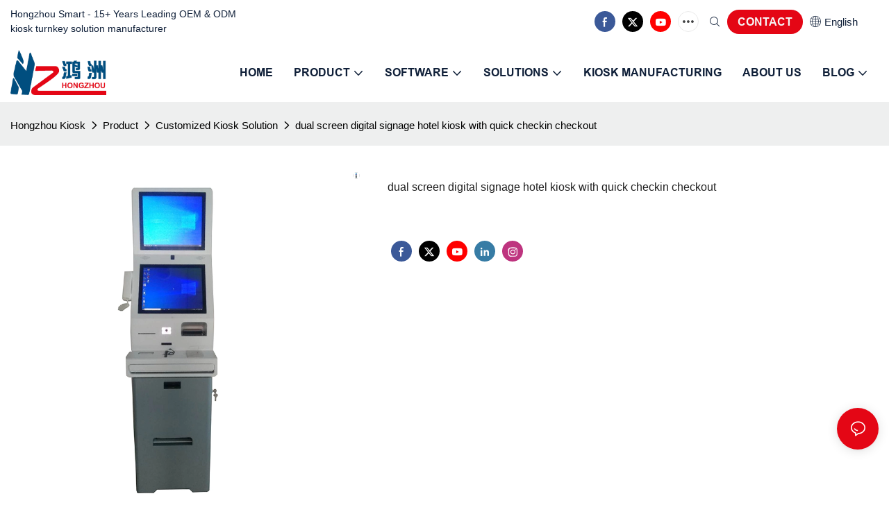

--- FILE ---
content_type: text/css
request_url: https://assets.alicdn.com/g/icbumod/icbu-pc-detailAll/0.0.7/web-index.css
body_size: 8020
content:
#detail_decorate_root .icbu-pc-images{box-sizing:border-box;position:relative;width:100%}#detail_decorate_root .text-align-left{text-align:left}#detail_decorate_root .text-align-center{text-align:center}#detail_decorate_root .text-title{padding:0;font-size:14px;line-height:20px;font-weight:700;color:#333;margin:0}#detail_decorate_root .text-content{color:#333;font-size:14px;margin-top:10px;line-height:25px;white-space:pre-wrap}#detail_decorate_root .text-wrapper-above,#detail_decorate_root .text-wrapper-below,#detail_decorate_root .text-wrapper-inner{padding:20px}#detail_decorate_root .text-wrapper-left{padding-left:4px;padding-right:12px}#detail_decorate_root .text-wrapper-right{padding-left:12px;padding-right:4px}#detail_decorate_root .text-wrapper-inner{position:absolute;bottom:0;width:100%;opacity:.8}#detail_decorate_root .text-wrapper-placeholder{background-color:#fff;padding:0 50px}#detail_decorate_root .text-wrapper-inner.text-theme-light{background-color:#fff}#detail_decorate_root .text-wrapper-inner.text-theme-dark{background-color:#000}#detail_decorate_root .text-wrapper-inner.text-theme-dark .text-content,#detail_decorate_root .text-wrapper-inner.text-theme-dark .text-title{color:#fff}#detail_decorate_root .flex-layout-h{flex:1;display:flex;flex-direction:row;flex-wrap:wrap;justify-content:space-between}#detail_decorate_root .flex-layout-v{flex:1;display:flex;flex-direction:column}#detail_decorate_root .image-placeholder{min-height:100px;background:50% no-repeat #f7f8fa url("[data-uri]")}#detail_decorate_root .image-placeholder-wrapper{background-color:#eee;align-items:center;justify-content:center;display:flex;flex:1;overflow:hidden}#detail_decorate_root .detail-decorate-json-renderer-container{font-family:Roboto}#detail_decorate_root .detail-decorate-json-renderer-container sub,#detail_decorate_root .detail-decorate-json-renderer-container sup{vertical-align:baseline!important}#detail_decorate_root .next-checkbox{box-sizing:border-box;display:inline-block;vertical-align:middle;position:relative;width:16px;height:16px;line-height:14px}#detail_decorate_root .next-checkbox *,#detail_decorate_root .next-checkbox :after,#detail_decorate_root .next-checkbox :before{box-sizing:border-box}#detail_decorate_root .next-checkbox input[type=checkbox]{opacity:0;position:absolute;top:0;left:0;width:16px;height:16px;margin:0}#detail_decorate_root .next-checkbox .next-checkbox-inner{display:inline-block;width:100%;height:100%;background:#fff;border-radius:3px;border:1px solid #c4c6cf;transition:all .3s ease 0s;text-align:left}#detail_decorate_root .next-checkbox .next-checkbox-inner>.next-icon{opacity:0;transform:scale3d(0,0,0);line-height:14px;transition:all .3s ease 0s;color:#ff6a00;margin-top:1px;margin-left:1px}#detail_decorate_root .next-checkbox .next-checkbox-inner>.next-icon:before{width:12px;font-size:12px;line-height:inherit}#detail_decorate_root .next-checkbox.checked .next-checkbox-inner{border-color:#ff6a00;background-color:#fff}#detail_decorate_root .next-checkbox.checked .next-checkbox-inner:hover{border-color:#ff6a00}#detail_decorate_root .next-checkbox.checked .next-checkbox-inner>.next-icon{opacity:1;transform:scaleX(1);margin-left:1px}#detail_decorate_root .next-checkbox.checked .next-checkbox-inner>.next-icon:before{width:12px;font-size:12px;line-height:inherit}#detail_decorate_root .next-checkbox.indeterminate .next-checkbox-inner{border-color:#ff6a00;background-color:#fff}#detail_decorate_root .next-checkbox.indeterminate .next-checkbox-inner:hover{border-color:#ff6a00}#detail_decorate_root .next-checkbox.indeterminate .next-checkbox-inner>.next-icon{opacity:1;transform:scaleX(1);margin-left:1px}#detail_decorate_root .next-checkbox.indeterminate .next-checkbox-inner>.next-icon:before{width:12px;font-size:12px;line-height:inherit}#detail_decorate_root .next-checkbox.disabled input[type=checkbox]{cursor:not-allowed}#detail_decorate_root .next-checkbox.disabled .next-checkbox-inner{border-color:#dcdee3;background:#f7f8fa}#detail_decorate_root .next-checkbox.disabled .next-checkbox-inner:hover{border-color:#dcdee3}#detail_decorate_root .next-checkbox.disabled.checked .next-checkbox-inner>.next-icon,#detail_decorate_root .next-checkbox.disabled.indeterminate .next-checkbox-inner>.next-icon{color:#ccc;opacity:1}#detail_decorate_root .next-checkbox.focused .next-checkbox-inner,#detail_decorate_root .next-checkbox.hovered .next-checkbox-inner{border-color:#ff6a00;background-color:#fff0e6}#detail_decorate_root .next-checkbox.checked.focused .next-checkbox-inner,#detail_decorate_root .next-checkbox.checked.hovered .next-checkbox-inner,#detail_decorate_root .next-checkbox.indeterminate.focused .next-checkbox-inner,#detail_decorate_root .next-checkbox.indeterminate.hovered .next-checkbox-inner{border-color:#e35300;background-color:#fff0e6}#detail_decorate_root .next-checkbox.checked.focused .next-checkbox-inner>.next-icon,#detail_decorate_root .next-checkbox.checked.hovered .next-checkbox-inner>.next-icon,#detail_decorate_root .next-checkbox.indeterminate.focused .next-checkbox-inner>.next-icon,#detail_decorate_root .next-checkbox.indeterminate.hovered .next-checkbox-inner>.next-icon{color:#e35300;opacity:1}#detail_decorate_root .next-checkbox-label{color:#333;font-family:Roboto,Helvetica Neue,Helvetica,Tahoma,Arial,PingFang SC,Microsoft YaHei;line-height:1.28571;font-size:14px;vertical-align:middle;line-height:1;margin:0 5px}@-moz-document url-prefix(){.next-checkbox .next-icon:before{margin-top:-1px}@supports (-moz-osx-font-smoothing:auto) and (animation:calc(0s)){.next-checkbox .next-icon:before{margin-top:-5px}}}#detail_decorate_root .next-radio{box-sizing:border-box;display:inline-block;overflow:hidden;vertical-align:middle;line-height:1.28571;position:relative;width:16px;height:16px}#detail_decorate_root .next-radio *,#detail_decorate_root .next-radio :after,#detail_decorate_root .next-radio :before{box-sizing:border-box}#detail_decorate_root .next-radio-group{display:inline-block}#detail_decorate_root .next-radio-group .next-radio-label{color:#333}#detail_decorate_root .next-radio-group.disabled .next-radio-label{color:#ccc}#detail_decorate_root .next-radio input[type=radio]{opacity:0;position:absolute;top:0;left:0;width:16px;height:16px;margin:0}#detail_decorate_root .next-radio .next-radio-inner{display:inline-block;width:100%;height:100%;background:#fff;border-radius:50%;border:1px solid #c4c6cf;transition:all .3s ease 0s}#detail_decorate_root .next-radio .next-radio-inner.mouseDown{transform:scale3d(.7,.7,.7);transition:transform .2s linear}#detail_decorate_root .next-radio .next-radio-inner.mouseUp{transform:scaleX(1);transition:transform .2s linear}#detail_decorate_root .next-radio .next-radio-inner:after{transform:scale(0);position:absolute;border-radius:50%;top:50%;margin-top:-4px;left:50%;margin-left:-4px;background:#fff;content:" ";transition:all .3s ease 0s}#detail_decorate_root .next-radio.checked .next-radio-inner{border-color:#ff6a00;background:#fff}#detail_decorate_root .next-radio.checked .next-radio-inner:hover{border-color:#e35300}#detail_decorate_root .next-radio.checked .next-radio-inner:after{width:8px;height:8px;font-weight:700;background:#ff6a00;transform:scale(1)}#detail_decorate_root .next-radio.disabled input[type=radio]{cursor:not-allowed}#detail_decorate_root .next-radio.disabled .next-radio-inner{border-color:#dcdee3;background:#f7f8fa}#detail_decorate_root .next-radio.disabled .next-radio-inner:hover{border-color:#dcdee3}#detail_decorate_root .next-radio.disabled.checked .next-radio-inner:after{background:#ccc}#detail_decorate_root .next-radio.focused .next-radio-inner,#detail_decorate_root .next-radio.hovered .next-radio-inner{border-color:#ff6a00;background-color:#fff0e6}#detail_decorate_root .next-radio.checked.focused .next-radio-inner,#detail_decorate_root .next-radio.checked.hovered .next-radio-inner{border-color:#e35300;background:#fff0e6}#detail_decorate_root .next-radio.checked.focused .next-radio-inner:after,#detail_decorate_root .next-radio.checked.hovered .next-radio-inner:after{background:#e35300}#detail_decorate_root .next-radio-button .next-radio,#detail_decorate_root .next-radio-button input[type=radio]{width:0;height:0}#detail_decorate_root .next-radio-button>label{display:inline-block;box-sizing:border-box;position:relative;z-index:1;margin:0 0 0 -1px;border:1px solid #a0a2ad;background-color:#fff;transition:all .3s ease 0s}#detail_decorate_root .next-radio-button>label .next-radio-label{display:block;color:#333;margin:0;transition:all .3s ease 0s}#detail_decorate_root .next-radio-button>label:first-child{margin-left:0;border-top-left-radius:3px;border-bottom-left-radius:3px}#detail_decorate_root .next-radio-button>label:last-child{border-top-right-radius:3px;border-bottom-right-radius:3px}#detail_decorate_root .next-radio-button>label.hovered,#detail_decorate_root .next-radio-button>label:hover{z-index:10;border-color:#a0a2ad;background-color:#f2f3f7}#detail_decorate_root .next-radio-button>label.hovered .next-radio-label,#detail_decorate_root .next-radio-button>label:hover .next-radio-label{color:#ff6a00}#detail_decorate_root .next-radio-button>label.checked{z-index:10;border-color:#ff6a00;background-color:#fff}#detail_decorate_root .next-radio-button>label.checked .next-radio-label{color:#ff6a00}#detail_decorate_root .next-radio-button>label.disabled{z-index:0;cursor:not-allowed;border-color:#e6e7eb;background-color:#f7f8fa}#detail_decorate_root .next-radio-button>label.disabled .next-radio-label{color:#ccc}#detail_decorate_root .next-radio-button>label.checked.disabled{z-index:0;border-color:#e6e7eb;background-color:#f2f3f7}#detail_decorate_root .next-radio-button>label.checked.disabled .next-radio-label{color:#ccc}#detail_decorate_root .next-radio-button-large>label{padding:0 8px;height:40px;line-height:40px}#detail_decorate_root .next-radio-button-large .next-radio-label{height:38px;line-height:38px;font-size:14px}#detail_decorate_root .next-radio-button-medium>label{padding:0 8px;height:28px;line-height:28px}#detail_decorate_root .next-radio-button-medium .next-radio-label{height:26px;line-height:26px;font-size:14px}#detail_decorate_root .next-radio-button-small>label{padding:0 8px;height:20px;line-height:20px}#detail_decorate_root .next-radio-button-small .next-radio-label{height:18px;line-height:18px;font-size:12px}#detail_decorate_root .next-radio-single-input input[type=radio]{opacity:0;position:absolute;top:0;left:0;margin:0}#detail_decorate_root .next-radio-label{vertical-align:middle;margin:0 5px}#detail_decorate_root .next-menu,#detail_decorate_root .next-radio-label{color:#333;font-family:Roboto,Helvetica Neue,Helvetica,Tahoma,Arial,PingFang SC,Microsoft YaHei;line-height:1.28571;font-size:14px}#detail_decorate_root .next-menu{box-sizing:border-box;border:1px solid #e6e7eb;border-radius:0;box-shadow:1px 1px 3px 0 rgba(0,0,0,.32);line-height:28px;padding:12px 0;min-width:100px;background:#fff;position:relative}#detail_decorate_root .next-menu *,#detail_decorate_root .next-menu :after,#detail_decorate_root .next-menu :before{box-sizing:border-box}#detail_decorate_root .next-menu li,#detail_decorate_root .next-menu ul{list-style:none;margin:0;padding:0}#detail_decorate_root .next-menu.multiple-col{display:inline-block;width:506px;padding-left:12px;padding-right:12px}#detail_decorate_root .next-menu.multiple-col ul{overflow:hidden}#detail_decorate_root .next-menu.multiple-col .next-menu-item{float:left;width:120px;text-overflow:ellipsis;overflow:hidden}#detail_decorate_root .next-menu:focus{outline:0}#detail_decorate_root .next-menu .next-checkbox,#detail_decorate_root .next-menu .next-radio{margin-right:4px}#detail_decorate_root .next-menu .next-menu-item{padding:0 20px;position:relative;cursor:pointer;white-space:nowrap;transition:background .2s ease}#detail_decorate_root .next-menu .next-menu-item-helper{color:#999;font-style:normal;float:right}#detail_decorate_root .next-menu .next-menu-item.selected{color:#333;background:#fff}#detail_decorate_root .next-menu .next-menu-item:hover{color:#333;background:#f2f3f7}#detail_decorate_root .next-menu .next-menu-item.focused{color:#333;background:#f2f3f7;outline:0}#detail_decorate_root .next-menu .next-menu-item:focus{outline:0}#detail_decorate_root .next-menu .next-menu-item.disabled{color:#ccc;cursor:not-allowed;background:#fff}#detail_decorate_root .next-menu .next-menu-item.opened>.next-menu-submenu-title .next-icon-arrow-down{transform:rotate(180deg)}#detail_decorate_root .next-menu .next-menu-item.opened>.next-menu-submenu-title .next-icon-arrow-down:before{width:12px;font-size:12px;line-height:inherit}#detail_decorate_root .next-menu .next-menu-item a{display:block}#detail_decorate_root .next-menu .next-menu-divider{margin:8px 20px;border-bottom:1px solid #e6e7eb}#detail_decorate_root .next-menu .next-menu-icon-select{position:absolute;left:4px;top:0;color:#ff6a00}#detail_decorate_root .next-menu.hoz{margin:0;padding:0;box-shadow:none}#detail_decorate_root .next-menu.hoz .next-menu-item{display:inline-block;height:44px;line-height:44px;vertical-align:top}#detail_decorate_root .next-menu .next-menu-popup-item.opened{background:#f2f3f7}#detail_decorate_root .next-menu-popup-item .next-icon-arrow-right{position:absolute;right:5px;top:0;color:#ccc}#detail_decorate_root .next-menu-popup-item .next-icon-arrow-right:before{width:12px;font-size:12px;line-height:inherit}#detail_decorate_root .next-menu-popup-item .next-icon-arrow-down{color:#ccc;font-size:12px;margin-left:5px;transition:all .3s ease}#detail_decorate_root .next-menu-popup-item.opened .next-icon-arrow-down{transform:rotate(180deg)}#detail_decorate_root .next-menu-popup-item.opened .next-icon-arrow-down:before{width:12px;font-size:12px;line-height:inherit}#detail_decorate_root .next-menu .next-menu-submenu-item{position:relative;z-index:2;padding:0}#detail_decorate_root .next-menu .next-menu-submenu-item.focused{background:transparent}#detail_decorate_root .next-menu .next-menu-submenu-item .next-menu{border:0;box-shadow:none;padding:0}#detail_decorate_root .next-menu .next-menu-submenu-item .next-menu .selected .next-icon-select{left:24px}#detail_decorate_root .next-menu .next-menu-submenu-item:hover{background:#fff}#detail_decorate_root .next-menu .next-menu-submenu-item-popup{position:relative;z-index:2;padding:0}#detail_decorate_root .next-menu .next-menu-submenu-item-popup.outside{position:static}#detail_decorate_root .next-menu .next-menu-submenu-item-popup.outside>.next-menu-wrapper{bottom:-1px;top:-1px}#detail_decorate_root .next-menu .next-menu-submenu-item-popup.outside>.next-menu-wrapper>.next-menu{height:100%}#detail_decorate_root .next-menu .next-menu-submenu-item-popup>.next-menu-wrapper{position:absolute;left:100%;top:0;margin-left:2px}#detail_decorate_root .next-menu .next-menu-submenu-item-popup .next-menu-submenu-title{background:#fff;transition:background .2s ease}#detail_decorate_root .next-menu .next-menu-submenu-item-popup.opened>.next-menu-submenu-title{background:#f2f3f7}#detail_decorate_root .next-menu-submenu-title{padding:0 20px;font-size:14px;position:relative;background:#fff;color:#333;cursor:pointer}#detail_decorate_root .next-menu-submenu-title:hover .next-icon-arrow-down{color:#ccc}#detail_decorate_root .next-menu-submenu-title .next-icon-arrow-down,#detail_decorate_root .next-menu-submenu-title .next-icon-arrow-right,#detail_decorate_root .next-menu-submenu-title .next-icon-arrow-up{position:absolute;right:10px;top:0;color:#ccc;transition:all .3s ease}#detail_decorate_root .next-menu-submenu-title .next-icon-arrow-down:before,#detail_decorate_root .next-menu-submenu-title .next-icon-arrow-right:before,#detail_decorate_root .next-menu-submenu-title .next-icon-arrow-up:before{width:12px;font-size:12px;line-height:inherit}#detail_decorate_root .next-menu-submenu-title .next-icon-arrow-down.opened{transform:rotate(180deg)}#detail_decorate_root .next-menu-submenu-title .next-icon-arrow-down.opened:before{width:12px;font-size:12px;line-height:inherit}#detail_decorate_root .next-menu-group .next-menu{border:none;box-shadow:none;padding:0}#detail_decorate_root .next-menu-group-title{padding:0 12px;color:#999}#detail_decorate_root .next-menu-cascade .next-menu{display:inline-block;width:180px}#detail_decorate_root .next-menu.out-screen{position:absolute;top:-9999px;left:-9999px}#detail_decorate_root .next-menu.slide-down{height:0;overflow:hidden;transition:all .35s cubic-bezier(.23,1,.32,1)}#detail_decorate_root .next-menu.slide-up{overflow:hidden;transition:all .25s cubic-bezier(.23,1,.32,1)}#detail_decorate_root .next-menu.slide-up.slide-up-active{height:0}#detail_decorate_root .next-menu-submenu-item-popup .next-menu-wrapper.slide-down{transition:transform .25s cubic-bezier(.23,1,.32,1),opacity .25s cubic-bezier(.23,1,.32,1);transform:scale(0);opacity:0;transform-origin:left top}#detail_decorate_root .next-menu-submenu-item-popup .next-menu-wrapper.slide-down>.next-menu{transition:transform .4s cubic-bezier(.23,1,.32,1);transform:scale(0);transform-origin:left top}#detail_decorate_root .next-menu-submenu-item-popup .next-menu-wrapper.slide-down>.next-menu .next-menu-item,#detail_decorate_root .next-menu-submenu-item-popup .next-menu-wrapper.slide-down>.next-menu .next-menu-submenu-title{transition:all .4s cubic-bezier(.23,1,.32,1) .1s}#detail_decorate_root .next-menu-submenu-item-popup .next-menu-wrapper.slide-down.slide-down-active{transform:scale(1);opacity:1}#detail_decorate_root .next-menu-submenu-item-popup .next-menu-wrapper.slide-down.slide-down-active>.next-menu{transform:scaleY(1)}#detail_decorate_root .next-menu-submenu-item-popup .next-menu-wrapper.slide-up{transition:transform .25s cubic-bezier(.23,1,.32,1),opacity .25s cubic-bezier(.23,1,.32,1);transform:scale(1);opacity:1;transform-origin:left top}#detail_decorate_root .next-menu-submenu-item-popup .next-menu-wrapper.slide-up>.next-menu{transition:transform .4s cubic-bezier(.23,1,.32,1);transform:scaleY(1)}#detail_decorate_root .next-menu-submenu-item-popup .next-menu-wrapper.slide-up>.next-menu .next-menu-item,#detail_decorate_root .next-menu-submenu-item-popup .next-menu-wrapper.slide-up>.next-menu .next-menu-submenu-title{transition:all .4s cubic-bezier(.23,1,.32,1) .1s}#detail_decorate_root .next-menu-submenu-item-popup .next-menu-wrapper.slide-up.slide-up-active{transform:scale(0);opacity:0}#detail_decorate_root .next-menu-submenu-item-popup .next-menu-wrapper.slide-up.slide-up-active>.next-menu{transform:scale(0);transform-origin:left top}#detail_decorate_root .next-menu-submenu-item-popup .next-menu-wrapper.slide-up.slide-up-active>.next-menu .next-menu-item,#detail_decorate_root .next-menu-submenu-item-popup .next-menu-wrapper.slide-up.slide-up-active>.next-menu .next-menu-submenu-title{font-size:0}@font-face{font-family:ife-detail-decorate-table-font-family;src:url("//at.alicdn.com/t/font_t6jzs3l3nwtmaemi.eot");src:url("//at.alicdn.com/t/font_t6jzs3l3nwtmaemi.eot?#iefix") format("embedded-opentype"),url("//at.alicdn.com/t/font_t6jzs3l3nwtmaemi.woff") format("woff"),url("//at.alicdn.com/t/font_t6jzs3l3nwtmaemi.ttf") format("truetype"),url("//at.alicdn.com/t/font_t6jzs3l3nwtmaemi.svg#articonsvg") format("svg")}#detail_decorate_root .next-icon{position:relative;display:inline-block;font-family:ife-detail-decorate-table-font-family;font-style:normal;font-weight:400;font-variant:normal;text-transform:none;-webkit-font-smoothing:antialiased;-webkit-text-stroke-width:.1px;-moz-osx-font-smoothing:grayscale}#detail_decorate_root .next-icon:before{display:inline-block;speak:none;font-size:16px;line-height:16px;vertical-align:middle;text-align:center}#detail_decorate_root .next-icon-left{margin-right:4px}#detail_decorate_root .next-icon-right{margin-left:4px}#detail_decorate_root .next-icon-xxs:before{width:8px;font-size:8px;line-height:inherit}@media (-webkit-min-device-pixel-ratio:0) and (min-resolution:0.001dpcm){.next-icon-xxs{transform:scale(.5);margin-left:-4px;margin-right:-4px}.next-icon-xxs:before{width:16px;font-size:16px}}#detail_decorate_root .next-icon-xs:before{width:12px;font-size:12px;line-height:inherit}#detail_decorate_root .next-icon-small:before{width:16px;font-size:16px;line-height:inherit}#detail_decorate_root .next-icon-medium:before{width:20px;font-size:20px;line-height:inherit}#detail_decorate_root .next-icon-large:before{width:24px;font-size:24px;line-height:inherit}#detail_decorate_root .next-icon-xl:before{width:32px;font-size:32px;line-height:inherit}#detail_decorate_root .next-icon-xxl:before{width:48px;font-size:48px;line-height:inherit}#detail_decorate_root .next-icon-xxxl:before{width:64px;font-size:64px;line-height:inherit}@keyframes loadingCircle{0%{transform-origin:50% 50%;transform:rotate(0deg)}to{transform-origin:50% 50%;transform:rotate(1turn)}}#detail_decorate_root .next-icon-loading:before{content:"\E67C";animation:loadingCircle 2s infinite linear}#detail_decorate_root .next-icon-all:before{content:"\E662"}#detail_decorate_root .next-icon-cart:before{content:"\E618"}#detail_decorate_root .next-icon-comments:before{content:"\E605"}#detail_decorate_root .next-icon-cry:before{content:"\E61A"}#detail_decorate_root .next-icon-email:before{content:"\E663"}#detail_decorate_root .next-icon-favorite:before{content:"\E60A"}#detail_decorate_root .next-icon-folder:before{content:"\E61B"}#detail_decorate_root .next-icon-form:before{content:"\E61C"}#detail_decorate_root .next-icon-help:before{content:"\E61F"}#detail_decorate_root .next-icon-refresh:before{content:"\E621"}#detail_decorate_root .next-icon-set:before{content:"\E623"}#detail_decorate_root .next-icon-training:before{content:"\E624"}#detail_decorate_root .next-icon-account:before{content:"\E664"}#detail_decorate_root .next-icon-atm:before{content:"\E626"}#detail_decorate_root .next-icon-clock:before{content:"\E615"}#detail_decorate_root .next-icon-attachment:before{content:"\E627"}#detail_decorate_root .next-icon-3column:before{content:"\E628"}#detail_decorate_root .next-icon-4column:before{content:"\E629"}#detail_decorate_root .next-icon-discount:before{content:"\E62A"}#detail_decorate_root .next-icon-service:before{content:"\E62B"}#detail_decorate_root .next-icon-print:before{content:"\E62C"}#detail_decorate_root .next-icon-box:before{content:"\E62D"}#detail_decorate_root .next-icon-process:before{content:"\E62E"}#detail_decorate_root .next-icon-bags:before{content:"\E62F"}#detail_decorate_root .next-icon-electronics:before{content:"\E630"}#detail_decorate_root .next-icon-gifts:before{content:"\E631"}#detail_decorate_root .next-icon-lights:before{content:"\E632"}#detail_decorate_root .next-icon-auto:before{content:"\E633"}#detail_decorate_root .next-icon-browse:before{content:"\E634"}#detail_decorate_root .next-icon-atm-away:before{content:"\E635"}#detail_decorate_root .next-icon-scanning:before{content:"\E636"}#detail_decorate_root .next-icon-compare:before{content:"\E637"}#detail_decorate_root .next-icon-filter:before{content:"\E638"}#detail_decorate_root .next-icon-pin:before{content:"\E639"}#detail_decorate_root .next-icon-history:before{content:"\E63A"}#detail_decorate_root .next-icon-similar-product:before{content:"\E63B"}#detail_decorate_root .next-icon-link:before{content:"\E63C"}#detail_decorate_root .next-icon-cut:before{content:"\E64A"}#detail_decorate_root .next-icon-table:before{content:"\E63E"}#detail_decorate_root .next-icon-nav-list:before{content:"\E63F"}#detail_decorate_root .next-icon-image-text:before{content:"\E640"}#detail_decorate_root .next-icon-text:before{content:"\E641"}#detail_decorate_root .next-icon-move:before{content:"\E642"}#detail_decorate_root .next-icon-subtract:before{content:"\E650"}#detail_decorate_root .next-icon-dollar:before{content:"\E643"}#detail_decorate_root .next-icon-office:before{content:"\E644"}#detail_decorate_root .next-icon-operation:before{content:"\E645"}#detail_decorate_root .next-icon-download:before{content:"\E646"}#detail_decorate_root .next-icon-map:before{content:"\E647"}#detail_decorate_root .next-icon-bad:before{content:"\E648"}#detail_decorate_root .next-icon-good:before{content:"\E649"}#detail_decorate_root .next-icon-skip:before{content:"\E64B"}#detail_decorate_root .next-icon-play:before{content:"\E64C"}#detail_decorate_root .next-icon-stop:before{content:"\E64D"}#detail_decorate_root .next-icon-compass:before{content:"\E64E"}#detail_decorate_root .next-icon-security:before{content:"\E64F"}#detail_decorate_root .next-icon-share:before{content:"\E651"}#detail_decorate_root .next-icon-store:before{content:"\E652"}#detail_decorate_root .next-icon-phone:before{content:"\E653"}#detail_decorate_root .next-icon-ellipsis:before{content:"\E654"}#detail_decorate_root .next-icon-email-filling:before{content:"\E665"}#detail_decorate_root .next-icon-favorites-filling:before{content:"\E666"}#detail_decorate_root .next-icon-account-filling:before{content:"\E667"}#detail_decorate_root .next-icon-credit-level:before{content:"\E65A"}#detail_decorate_root .next-icon-credit-level-filling:before{content:"\E65C"}#detail_decorate_root .next-icon-mobile-phone:before{content:"\E65D"}#detail_decorate_root .next-icon-smile:before{content:"\E668"}#detail_decorate_root .next-icon-personal-center:before{content:"\E669"}#detail_decorate_root .next-icon-arrow-up-filling:before{content:"\E601"}#detail_decorate_root .next-icon-arrow-right:before{content:"\E603"}#detail_decorate_root .next-icon-arrow-left:before{content:"\E682"}#detail_decorate_root .next-icon-arrow-down:before{content:"\E66B"}#detail_decorate_root .next-icon-arrow-up:before{content:"\E66C"}#detail_decorate_root .next-icon-add:before{content:"\E66F"}#detail_decorate_root .next-icon-minus:before{content:"\E670"}#detail_decorate_root .next-icon-delete-filling:before{content:"\E681"}#detail_decorate_root .next-icon-edit:before{content:"\E613"}#detail_decorate_root .next-icon-error:before{content:"\E672"}#detail_decorate_root .next-icon-select:before{content:"\E673"}#detail_decorate_root .next-icon-ashbin:before{content:"\E61E"}#detail_decorate_root .next-icon-calendar:before{content:"\E620"}#detail_decorate_root .next-icon-time:before{content:"\E622"}#detail_decorate_root .next-icon-success:before{content:"\E674"}#detail_decorate_root .next-icon-warning:before{content:"\E675"}#detail_decorate_root .next-icon-search:before{content:"\E656"}#detail_decorate_root .next-icon-display:before{content:"\E677"}#detail_decorate_root .next-icon-category:before{content:"\E658"}#detail_decorate_root .next-icon-prompt:before{content:"\E678"}#detail_decorate_root .next-icon-arrow-down-filling:before{content:"\E65B"}#detail_decorate_root .next-icon-sorting:before{content:"\E676"}#detail_decorate_root .next-icon-ascending:before{content:"\E606"}#detail_decorate_root .next-icon-descending:before{content:"\E608"}#detail_decorate_root .next-icon-success-filling:before{content:"\E679"}#detail_decorate_root .next-icon-picture:before{content:"\E60C"}#detail_decorate_root .next-icon-close:before{content:"\E67A"}#detail_decorate_root .next-icon-semi-select:before{content:"\E67B"}#detail_decorate_root .next-icon-tag-subscript:before{content:"\E614"}#detail_decorate_root .next-icon-survey:before{content:"\E65F"}#detail_decorate_root .next-icon-arrow-double-left:before{content:"\E616"}#detail_decorate_root .next-icon-arrow-double-right:before{content:"\E661"}@-moz-document url-prefix(){@supports (-moz-osx-font-smoothing:auto) and (animation:calc(0s)){.next-icon:before{margin-top:-5px}}}#detail_decorate_root .next-btn{color:#333;font-family:Roboto,Helvetica Neue,Helvetica,Tahoma,Arial,PingFang SC,Microsoft YaHei;font-size:14px;line-height:1.28571;color:inherit;margin:0;overflow:visible;text-transform:none;background-color:transparent;text-decoration:none}#detail_decorate_root .next-btn,#detail_decorate_root .next-btn *,#detail_decorate_root .next-btn:after,#detail_decorate_root .next-btn :after,#detail_decorate_root .next-btn:before,#detail_decorate_root .next-btn :before{box-sizing:border-box}#detail_decorate_root .next-btn[disabled]{cursor:default}#detail_decorate_root .next-btn::-moz-focus-inner{border:0;padding:0}#detail_decorate_root .next-btn:active,#detail_decorate_root .next-btn:hover{outline:0}#detail_decorate_root .next-btn{position:relative;display:inline-block;font-style:normal;font-family:inherit;background:transparent;cursor:pointer;transition:all .3s ease-out;box-shadow:none;border-radius:3px;border-style:solid;text-align:center}#detail_decorate_root .next-btn,#detail_decorate_root .next-btn:active,#detail_decorate_root .next-btn:focus{outline:0}#detail_decorate_root .next-btn.disabled,#detail_decorate_root .next-btn[disabled]{background-color:#f7f8fa;border-color:#dcdee3}#detail_decorate_root .next-btn.disabled,#detail_decorate_root .next-btn.disabled.visited,#detail_decorate_root .next-btn.disabled:link,#detail_decorate_root .next-btn.disabled:visited,#detail_decorate_root .next-btn[disabled],#detail_decorate_root .next-btn[disabled].visited,#detail_decorate_root .next-btn[disabled]:link,#detail_decorate_root .next-btn[disabled]:visited{color:#ccc}#detail_decorate_root .next-btn.disabled.active,#detail_decorate_root .next-btn.disabled.hover,#detail_decorate_root .next-btn.disabled:active,#detail_decorate_root .next-btn.disabled:focus,#detail_decorate_root .next-btn.disabled:hover,#detail_decorate_root .next-btn[disabled].active,#detail_decorate_root .next-btn[disabled].hover,#detail_decorate_root .next-btn[disabled]:active,#detail_decorate_root .next-btn[disabled]:focus,#detail_decorate_root .next-btn[disabled]:hover{color:#ccc;background-color:#f7f8fa;border-color:#dcdee3;text-decoration:none}#detail_decorate_root .next-btn[disabled]{cursor:not-allowed}#detail_decorate_root .next-btn:after{text-align:center;position:absolute;opacity:0;visibility:hidden;transition:opacity .5s ease}#detail_decorate_root .next-btn-primary{border-style:solid;background-color:#ff6a00;border-color:transparent}#detail_decorate_root .next-btn-primary,#detail_decorate_root .next-btn-primary.visited,#detail_decorate_root .next-btn-primary:link,#detail_decorate_root .next-btn-primary:visited{color:#fff}#detail_decorate_root .next-btn-primary.active,#detail_decorate_root .next-btn-primary.hover,#detail_decorate_root .next-btn-primary:active,#detail_decorate_root .next-btn-primary:focus,#detail_decorate_root .next-btn-primary:hover{color:#fff;background-color:#e35300;border-color:transparent;text-decoration:none}#detail_decorate_root .next-btn-secondary{border-style:solid;background-color:#fff0e6;border-color:#ff6a00}#detail_decorate_root .next-btn-secondary,#detail_decorate_root .next-btn-secondary.visited,#detail_decorate_root .next-btn-secondary:link,#detail_decorate_root .next-btn-secondary:visited{color:#ff6a00}#detail_decorate_root .next-btn-secondary.active,#detail_decorate_root .next-btn-secondary.hover,#detail_decorate_root .next-btn-secondary:active,#detail_decorate_root .next-btn-secondary:focus,#detail_decorate_root .next-btn-secondary:hover{color:#fff;background-color:#ff6a00;border-color:#ff6a00;text-decoration:none}#detail_decorate_root .next-btn-normal{border-style:solid;background-color:#f7f8fa;border-color:#c4c6cf}#detail_decorate_root .next-btn-normal,#detail_decorate_root .next-btn-normal.visited,#detail_decorate_root .next-btn-normal:link,#detail_decorate_root .next-btn-normal:visited{color:#333}#detail_decorate_root .next-btn-normal.active,#detail_decorate_root .next-btn-normal.hover,#detail_decorate_root .next-btn-normal:active,#detail_decorate_root .next-btn-normal:focus,#detail_decorate_root .next-btn-normal:hover{color:#333;background-color:#f2f3f7;border-color:#a0a2ad;text-decoration:none}#detail_decorate_root .next-btn-small{margin:0;height:20px;padding:0 12px;font-size:12px;line-height:18px;border-width:1px}#detail_decorate_root .next-btn-small>.next-icon-first{margin-left:0;margin-right:4px}#detail_decorate_root .next-btn-small>.next-icon-first:before{width:12px;font-size:12px;line-height:inherit}#detail_decorate_root .next-btn-small>.next-icon-last{margin-left:4px;margin-right:0}#detail_decorate_root .next-btn-small>.next-icon-alone:before,#detail_decorate_root .next-btn-small>.next-icon-last:before,#detail_decorate_root .next-btn-small>.next-icon-split:before{width:12px;font-size:12px;line-height:inherit}#detail_decorate_root .next-btn-small.next-btn-loading{padding-left:28px}#detail_decorate_root .next-btn-small.next-btn-loading:after{width:12px;height:12px;font-size:12px;line-height:12px;left:12px;top:50%;text-align:center;margin-top:-6px;margin-right:4px}#detail_decorate_root .next-btn-small.next-btn-loading>.next-icon{display:none}#detail_decorate_root .next-btn-medium{margin:0;height:28px;padding:0 16px;font-size:14px;line-height:26px;border-width:1px}#detail_decorate_root .next-btn-medium>.next-icon-first{margin-left:0;margin-right:4px}#detail_decorate_root .next-btn-medium>.next-icon-first:before{width:12px;font-size:12px;line-height:inherit}#detail_decorate_root .next-btn-medium>.next-icon-last{margin-left:4px;margin-right:0}#detail_decorate_root .next-btn-medium>.next-icon-alone:before,#detail_decorate_root .next-btn-medium>.next-icon-last:before,#detail_decorate_root .next-btn-medium>.next-icon-split:before{width:12px;font-size:12px;line-height:inherit}#detail_decorate_root .next-btn-medium.next-btn-loading{padding-left:32px}#detail_decorate_root .next-btn-medium.next-btn-loading:after{width:12px;height:12px;font-size:12px;line-height:12px;left:16px;top:50%;text-align:center;margin-top:-6px;margin-right:4px}#detail_decorate_root .next-btn-medium.next-btn-loading>.next-icon{display:none}#detail_decorate_root .next-btn-large{margin:0;height:40px;padding:0 20px;font-size:16px;line-height:38px;border-width:1px}#detail_decorate_root .next-btn-large>.next-icon-first{margin-left:0;margin-right:8px}#detail_decorate_root .next-btn-large>.next-icon-first:before{width:16px;font-size:16px;line-height:inherit}#detail_decorate_root .next-btn-large>.next-icon-last{margin-left:8px;margin-right:0}#detail_decorate_root .next-btn-large>.next-icon-alone:before,#detail_decorate_root .next-btn-large>.next-icon-last:before{width:16px;font-size:16px;line-height:inherit}#detail_decorate_root .next-btn-large>.next-icon-split:before{width:20px;font-size:20px;line-height:inherit}#detail_decorate_root .next-btn-large.next-btn-loading{padding-left:44px}#detail_decorate_root .next-btn-large.next-btn-loading:after{width:16px;height:16px;font-size:16px;line-height:16px;left:20px;top:50%;text-align:center;margin-top:-8px;margin-right:8px}#detail_decorate_root .next-btn-large.next-btn-loading>.next-icon{display:none}#detail_decorate_root .next-btn-ghost{box-shadow:none;border-style:solid}#detail_decorate_root .next-btn-ghost.next-btn-dark{background-color:transparent;border-color:#fff}#detail_decorate_root .next-btn-ghost.next-btn-dark,#detail_decorate_root .next-btn-ghost.next-btn-dark.visited,#detail_decorate_root .next-btn-ghost.next-btn-dark:link,#detail_decorate_root .next-btn-ghost.next-btn-dark:visited{color:#fff}#detail_decorate_root .next-btn-ghost.next-btn-dark.active,#detail_decorate_root .next-btn-ghost.next-btn-dark.hover,#detail_decorate_root .next-btn-ghost.next-btn-dark:active,#detail_decorate_root .next-btn-ghost.next-btn-dark:focus,#detail_decorate_root .next-btn-ghost.next-btn-dark:hover{color:#fff;background-color:hsla(0,0%,100%,.2);border-color:#fff;text-decoration:none}#detail_decorate_root .next-btn-ghost.next-btn-dark.disabled,#detail_decorate_root .next-btn-ghost.next-btn-dark[disabled]{background-color:transparent;border-color:hsla(0,0%,100%,.4)}#detail_decorate_root .next-btn-ghost.next-btn-dark.disabled,#detail_decorate_root .next-btn-ghost.next-btn-dark.disabled.visited,#detail_decorate_root .next-btn-ghost.next-btn-dark.disabled:link,#detail_decorate_root .next-btn-ghost.next-btn-dark.disabled:visited,#detail_decorate_root .next-btn-ghost.next-btn-dark[disabled],#detail_decorate_root .next-btn-ghost.next-btn-dark[disabled].visited,#detail_decorate_root .next-btn-ghost.next-btn-dark[disabled]:link,#detail_decorate_root .next-btn-ghost.next-btn-dark[disabled]:visited{color:hsla(0,0%,100%,.4)}#detail_decorate_root .next-btn-ghost.next-btn-dark.disabled.active,#detail_decorate_root .next-btn-ghost.next-btn-dark.disabled.hover,#detail_decorate_root .next-btn-ghost.next-btn-dark.disabled:active,#detail_decorate_root .next-btn-ghost.next-btn-dark.disabled:focus,#detail_decorate_root .next-btn-ghost.next-btn-dark.disabled:hover,#detail_decorate_root .next-btn-ghost.next-btn-dark[disabled].active,#detail_decorate_root .next-btn-ghost.next-btn-dark[disabled].hover,#detail_decorate_root .next-btn-ghost.next-btn-dark[disabled]:active,#detail_decorate_root .next-btn-ghost.next-btn-dark[disabled]:focus,#detail_decorate_root .next-btn-ghost.next-btn-dark[disabled]:hover{color:hsla(0,0%,100%,.4);background-color:transparent;border-color:hsla(0,0%,100%,.4);text-decoration:none}#detail_decorate_root .next-btn-ghost.next-btn-light{background-color:transparent;border-color:#333}#detail_decorate_root .next-btn-ghost.next-btn-light,#detail_decorate_root .next-btn-ghost.next-btn-light.visited,#detail_decorate_root .next-btn-ghost.next-btn-light:link,#detail_decorate_root .next-btn-ghost.next-btn-light:visited{color:#333}#detail_decorate_root .next-btn-ghost.next-btn-light.active,#detail_decorate_root .next-btn-ghost.next-btn-light.hover,#detail_decorate_root .next-btn-ghost.next-btn-light:active,#detail_decorate_root .next-btn-ghost.next-btn-light:focus,#detail_decorate_root .next-btn-ghost.next-btn-light:hover{color:#333;background-color:rgba(0,0,0,.03);border-color:#333;text-decoration:none}#detail_decorate_root .next-btn-ghost.next-btn-light.disabled,#detail_decorate_root .next-btn-ghost.next-btn-light[disabled]{background-color:transparent;border-color:rgba(0,0,0,.1)}#detail_decorate_root .next-btn-ghost.next-btn-light.disabled,#detail_decorate_root .next-btn-ghost.next-btn-light.disabled.visited,#detail_decorate_root .next-btn-ghost.next-btn-light.disabled:link,#detail_decorate_root .next-btn-ghost.next-btn-light.disabled:visited,#detail_decorate_root .next-btn-ghost.next-btn-light[disabled],#detail_decorate_root .next-btn-ghost.next-btn-light[disabled].visited,#detail_decorate_root .next-btn-ghost.next-btn-light[disabled]:link,#detail_decorate_root .next-btn-ghost.next-btn-light[disabled]:visited{color:rgba(0,0,0,.1)}#detail_decorate_root .next-btn-ghost.next-btn-light.disabled.active,#detail_decorate_root .next-btn-ghost.next-btn-light.disabled.hover,#detail_decorate_root .next-btn-ghost.next-btn-light.disabled:active,#detail_decorate_root .next-btn-ghost.next-btn-light.disabled:focus,#detail_decorate_root .next-btn-ghost.next-btn-light.disabled:hover,#detail_decorate_root .next-btn-ghost.next-btn-light[disabled].active,#detail_decorate_root .next-btn-ghost.next-btn-light[disabled].hover,#detail_decorate_root .next-btn-ghost.next-btn-light[disabled]:active,#detail_decorate_root .next-btn-ghost.next-btn-light[disabled]:focus,#detail_decorate_root .next-btn-ghost.next-btn-light[disabled]:hover{color:rgba(0,0,0,.1);background-color:transparent;border-color:rgba(0,0,0,.1);text-decoration:none}#detail_decorate_root .next-btn-warning{border-style:solid}#detail_decorate_root .next-btn-warning.next-btn-primary{background-color:#f33;border-color:#f33}#detail_decorate_root .next-btn-warning.next-btn-primary,#detail_decorate_root .next-btn-warning.next-btn-primary.visited,#detail_decorate_root .next-btn-warning.next-btn-primary:link,#detail_decorate_root .next-btn-warning.next-btn-primary:visited{color:#fff}#detail_decorate_root .next-btn-warning.next-btn-primary.active,#detail_decorate_root .next-btn-warning.next-btn-primary.hover,#detail_decorate_root .next-btn-warning.next-btn-primary:active,#detail_decorate_root .next-btn-warning.next-btn-primary:focus,#detail_decorate_root .next-btn-warning.next-btn-primary:hover{color:#fff;background-color:#e61c1c;border-color:#e61c1c;text-decoration:none}#detail_decorate_root .next-btn-warning.next-btn-primary.disabled,#detail_decorate_root .next-btn-warning.next-btn-primary[disabled]{background-color:#f7f8fa;border-color:#dcdee3}#detail_decorate_root .next-btn-warning.next-btn-primary.disabled,#detail_decorate_root .next-btn-warning.next-btn-primary.disabled.visited,#detail_decorate_root .next-btn-warning.next-btn-primary.disabled:link,#detail_decorate_root .next-btn-warning.next-btn-primary.disabled:visited,#detail_decorate_root .next-btn-warning.next-btn-primary[disabled],#detail_decorate_root .next-btn-warning.next-btn-primary[disabled].visited,#detail_decorate_root .next-btn-warning.next-btn-primary[disabled]:link,#detail_decorate_root .next-btn-warning.next-btn-primary[disabled]:visited{color:#ccc}#detail_decorate_root .next-btn-warning.next-btn-primary.disabled.active,#detail_decorate_root .next-btn-warning.next-btn-primary.disabled.hover,#detail_decorate_root .next-btn-warning.next-btn-primary.disabled:active,#detail_decorate_root .next-btn-warning.next-btn-primary.disabled:focus,#detail_decorate_root .next-btn-warning.next-btn-primary.disabled:hover,#detail_decorate_root .next-btn-warning.next-btn-primary[disabled].active,#detail_decorate_root .next-btn-warning.next-btn-primary[disabled].hover,#detail_decorate_root .next-btn-warning.next-btn-primary[disabled]:active,#detail_decorate_root .next-btn-warning.next-btn-primary[disabled]:focus,#detail_decorate_root .next-btn-warning.next-btn-primary[disabled]:hover{color:#ccc;background-color:#f7f8fa;border-color:#dcdee3;text-decoration:none}#detail_decorate_root .next-btn-warning.next-btn-normal{background-color:#fff;border-color:#f33}#detail_decorate_root .next-btn-warning.next-btn-normal,#detail_decorate_root .next-btn-warning.next-btn-normal.visited,#detail_decorate_root .next-btn-warning.next-btn-normal:link,#detail_decorate_root .next-btn-warning.next-btn-normal:visited{color:#f33}#detail_decorate_root .next-btn-warning.next-btn-normal.active,#detail_decorate_root .next-btn-warning.next-btn-normal.hover,#detail_decorate_root .next-btn-warning.next-btn-normal:active,#detail_decorate_root .next-btn-warning.next-btn-normal:focus,#detail_decorate_root .next-btn-warning.next-btn-normal:hover{color:#fff;background-color:#f33;border-color:#f33;text-decoration:none}#detail_decorate_root .next-btn-warning.next-btn-normal.disabled,#detail_decorate_root .next-btn-warning.next-btn-normal[disabled]{background-color:#f7f8fa;border-color:#dcdee3}#detail_decorate_root .next-btn-warning.next-btn-normal.disabled,#detail_decorate_root .next-btn-warning.next-btn-normal.disabled.visited,#detail_decorate_root .next-btn-warning.next-btn-normal.disabled:link,#detail_decorate_root .next-btn-warning.next-btn-normal.disabled:visited,#detail_decorate_root .next-btn-warning.next-btn-normal[disabled],#detail_decorate_root .next-btn-warning.next-btn-normal[disabled].visited,#detail_decorate_root .next-btn-warning.next-btn-normal[disabled]:link,#detail_decorate_root .next-btn-warning.next-btn-normal[disabled]:visited{color:#ccc}#detail_decorate_root .next-btn-warning.next-btn-normal.disabled.active,#detail_decorate_root .next-btn-warning.next-btn-normal.disabled.hover,#detail_decorate_root .next-btn-warning.next-btn-normal.disabled:active,#detail_decorate_root .next-btn-warning.next-btn-normal.disabled:focus,#detail_decorate_root .next-btn-warning.next-btn-normal.disabled:hover,#detail_decorate_root .next-btn-warning.next-btn-normal[disabled].active,#detail_decorate_root .next-btn-warning.next-btn-normal[disabled].hover,#detail_decorate_root .next-btn-warning.next-btn-normal[disabled]:active,#detail_decorate_root .next-btn-warning.next-btn-normal[disabled]:focus,#detail_decorate_root .next-btn-warning.next-btn-normal[disabled]:hover{color:#ccc;background-color:#f7f8fa;border-color:#dcdee3;text-decoration:none}#detail_decorate_root .next-btn-loading{pointer-events:none}#detail_decorate_root .next-btn-loading:after{font-family:ife-detail-decorate-table-font-family;content:"\E67C";opacity:1;visibility:visible;animation:loadingCircle 2s infinite linear}#detail_decorate_root .next-btn-text{box-shadow:none}#detail_decorate_root .next-btn-text.next-btn-primary{background-color:transparent;border-color:transparent}#detail_decorate_root .next-btn-text.next-btn-primary,#detail_decorate_root .next-btn-text.next-btn-primary.visited,#detail_decorate_root .next-btn-text.next-btn-primary:link,#detail_decorate_root .next-btn-text.next-btn-primary:visited{color:#2192d9}#detail_decorate_root .next-btn-text.next-btn-primary.active,#detail_decorate_root .next-btn-text.next-btn-primary.hover,#detail_decorate_root .next-btn-text.next-btn-primary:active,#detail_decorate_root .next-btn-text.next-btn-primary:focus,#detail_decorate_root .next-btn-text.next-btn-primary:hover{color:#ff6a00;background-color:transparent;border-color:transparent;text-decoration:none}#detail_decorate_root .next-btn-text.next-btn-secondary{background-color:transparent;border-color:transparent}#detail_decorate_root .next-btn-text.next-btn-secondary,#detail_decorate_root .next-btn-text.next-btn-secondary.visited,#detail_decorate_root .next-btn-text.next-btn-secondary:link,#detail_decorate_root .next-btn-text.next-btn-secondary:visited{color:#333}#detail_decorate_root .next-btn-text.next-btn-secondary.active,#detail_decorate_root .next-btn-text.next-btn-secondary.hover,#detail_decorate_root .next-btn-text.next-btn-secondary:active,#detail_decorate_root .next-btn-text.next-btn-secondary:focus,#detail_decorate_root .next-btn-text.next-btn-secondary:hover{color:#ff6a00;background-color:transparent;border-color:transparent;text-decoration:none}#detail_decorate_root .next-btn-text.next-btn-normal{background-color:transparent;border-color:transparent}#detail_decorate_root .next-btn-text.next-btn-normal,#detail_decorate_root .next-btn-text.next-btn-normal.visited,#detail_decorate_root .next-btn-text.next-btn-normal:link,#detail_decorate_root .next-btn-text.next-btn-normal:visited{color:#666}#detail_decorate_root .next-btn-text.next-btn-normal.active,#detail_decorate_root .next-btn-text.next-btn-normal.hover,#detail_decorate_root .next-btn-text.next-btn-normal:active,#detail_decorate_root .next-btn-text.next-btn-normal:focus,#detail_decorate_root .next-btn-text.next-btn-normal:hover{color:#ff6a00;background-color:transparent;border-color:transparent;text-decoration:none}#detail_decorate_root .next-btn-text.next-btn-large{margin:0;height:24px;padding:0;font-size:16px;line-height:24px;border-width:0}#detail_decorate_root .next-btn-text.next-btn-large>.next-icon-first{margin-left:0;margin-right:8px}#detail_decorate_root .next-btn-text.next-btn-large>.next-icon-first:before{width:16px;font-size:16px;line-height:inherit}#detail_decorate_root .next-btn-text.next-btn-large>.next-icon-last{margin-left:8px;margin-right:0}#detail_decorate_root .next-btn-text.next-btn-large>.next-icon-alone:before,#detail_decorate_root .next-btn-text.next-btn-large>.next-icon-last:before{width:16px;font-size:16px;line-height:inherit}#detail_decorate_root .next-btn-text.next-btn-large>.next-icon-split:before{width:20px;font-size:20px;line-height:inherit}#detail_decorate_root .next-btn-text.next-btn-large.next-btn-loading{padding-left:24px}#detail_decorate_root .next-btn-text.next-btn-large.next-btn-loading:after{width:16px;height:16px;font-size:16px;line-height:16px;left:0;top:50%;text-align:center;margin-top:-8px;margin-right:8px}#detail_decorate_root .next-btn-text.next-btn-large.next-btn-loading>.next-icon{display:none}#detail_decorate_root .next-btn-text.next-btn-medium{margin:0;height:20px;padding:0;font-size:14px;line-height:20px;border-width:0}#detail_decorate_root .next-btn-text.next-btn-medium>.next-icon-first{margin-left:0;margin-right:4px}#detail_decorate_root .next-btn-text.next-btn-medium>.next-icon-first:before{width:12px;font-size:12px;line-height:inherit}#detail_decorate_root .next-btn-text.next-btn-medium>.next-icon-last{margin-left:4px;margin-right:0}#detail_decorate_root .next-btn-text.next-btn-medium>.next-icon-alone:before,#detail_decorate_root .next-btn-text.next-btn-medium>.next-icon-last:before,#detail_decorate_root .next-btn-text.next-btn-medium>.next-icon-split:before{width:12px;font-size:12px;line-height:inherit}#detail_decorate_root .next-btn-text.next-btn-medium.next-btn-loading{padding-left:16px}#detail_decorate_root .next-btn-text.next-btn-medium.next-btn-loading:after{width:12px;height:12px;font-size:12px;line-height:12px;left:0;top:50%;text-align:center;margin-top:-6px;margin-right:4px}#detail_decorate_root .next-btn-text.next-btn-medium.next-btn-loading>.next-icon{display:none}#detail_decorate_root .next-btn-text.next-btn-small{margin:0;height:16px;padding:0;font-size:12px;line-height:16px;border-width:0}#detail_decorate_root .next-btn-text.next-btn-small>.next-icon-first{margin-left:0;margin-right:4px}#detail_decorate_root .next-btn-text.next-btn-small>.next-icon-first:before{width:12px;font-size:12px;line-height:inherit}#detail_decorate_root .next-btn-text.next-btn-small>.next-icon-last{margin-left:4px;margin-right:0}#detail_decorate_root .next-btn-text.next-btn-small>.next-icon-alone:before,#detail_decorate_root .next-btn-text.next-btn-small>.next-icon-last:before,#detail_decorate_root .next-btn-text.next-btn-small>.next-icon-split:before{width:12px;font-size:12px;line-height:inherit}#detail_decorate_root .next-btn-text.next-btn-small.next-btn-loading{padding-left:16px}#detail_decorate_root .next-btn-text.next-btn-small.next-btn-loading:after{width:12px;height:12px;font-size:12px;line-height:12px;left:0;top:50%;text-align:center;margin-top:-6px;margin-right:4px}#detail_decorate_root .next-btn-text.next-btn-small.next-btn-loading>.next-icon{display:none}#detail_decorate_root .next-btn-text.disabled,#detail_decorate_root .next-btn-text[disabled]{background-color:transparent;border-color:transparent}#detail_decorate_root .next-btn-text.disabled,#detail_decorate_root .next-btn-text.disabled.visited,#detail_decorate_root .next-btn-text.disabled:link,#detail_decorate_root .next-btn-text.disabled:visited,#detail_decorate_root .next-btn-text[disabled],#detail_decorate_root .next-btn-text[disabled].visited,#detail_decorate_root .next-btn-text[disabled]:link,#detail_decorate_root .next-btn-text[disabled]:visited{color:#ccc}#detail_decorate_root .next-btn-text.disabled.active,#detail_decorate_root .next-btn-text.disabled.hover,#detail_decorate_root .next-btn-text.disabled:active,#detail_decorate_root .next-btn-text.disabled:focus,#detail_decorate_root .next-btn-text.disabled:hover,#detail_decorate_root .next-btn-text[disabled].active,#detail_decorate_root .next-btn-text[disabled].hover,#detail_decorate_root .next-btn-text[disabled]:active,#detail_decorate_root .next-btn-text[disabled]:focus,#detail_decorate_root .next-btn-text[disabled]:hover{color:#ccc;background-color:transparent;border-color:transparent;text-decoration:none}#detail_decorate_root .next-btn-text.next-btn-loading{background-color:transparent;border-color:transparent}#detail_decorate_root .next-btn-text.next-btn-loading,#detail_decorate_root .next-btn-text.next-btn-loading.visited,#detail_decorate_root .next-btn-text.next-btn-loading:link,#detail_decorate_root .next-btn-text.next-btn-loading:visited{color:#333}#detail_decorate_root .next-btn-text.next-btn-loading.active,#detail_decorate_root .next-btn-text.next-btn-loading.hover,#detail_decorate_root .next-btn-text.next-btn-loading:active,#detail_decorate_root .next-btn-text.next-btn-loading:focus,#detail_decorate_root .next-btn-text.next-btn-loading:hover{color:#333;background-color:transparent;border-color:transparent;text-decoration:none}#detail_decorate_root .next-btn-group{position:relative;display:inline-block;vertical-align:middle}#detail_decorate_root .next-btn-group>.next-btn{position:relative;float:left;box-shadow:none}#detail_decorate_root .next-btn-group>.next-btn.active,#detail_decorate_root .next-btn-group>.next-btn:active,#detail_decorate_root .next-btn-group>.next-btn:focus,#detail_decorate_root .next-btn-group>.next-btn:hover{z-index:1}#detail_decorate_root .next-btn-group>.next-btn.disabled,#detail_decorate_root .next-btn-group>.next-btn[disabled]{z-index:0}#detail_decorate_root .next-btn-group .next-btn.next-btn{margin:0 0 0 -1px}#detail_decorate_root .next-btn-group .next-btn:not(:first-child):not(:last-child){border-radius:0}#detail_decorate_root .next-btn-group>.next-btn:first-child{margin:0}#detail_decorate_root .next-btn-group>.next-btn:first-child:not(:last-child){border-bottom-right-radius:0;border-top-right-radius:0}#detail_decorate_root .next-btn-group>.next-btn:last-child:not(:first-child){border-bottom-left-radius:0;border-top-left-radius:0}#detail_decorate_root .next-btn-group>.next-btn-primary:not(:first-child){border-left-color:hsla(0,0%,100%,.2)}#detail_decorate_root .next-btn-group>.next-btn-primary:not(:first-child):hover{border-left-color:transparent}#detail_decorate_root .next-btn-group>.next-btn-primary:not(:first-child).disabled,#detail_decorate_root .next-btn-group>.next-btn-primary:not(:first-child)[disabled]{border-left-color:#e6e7eb}#detail_decorate_root .next-btn-split>.next-btn:last-child:not(:first-child).next-btn-large{width:40px;padding:0}#detail_decorate_root .next-btn-split>.next-btn:last-child:not(:first-child).next-btn-medium{width:28px;padding:0}#detail_decorate_root .next-btn-split>.next-btn:last-child:not(:first-child).next-btn-small{width:20px;padding:0}#detail_decorate_root .next-btn-split>.next-btn:first-child:not(:last-child).next-btn-large{padding:0 12px 0 20px}#detail_decorate_root .next-btn-split>.next-btn:first-child:not(:last-child).next-btn-medium{padding:0 12px 0 16px}#detail_decorate_root .next-btn-split>.next-btn:first-child:not(:last-child).next-btn-small{padding:0 8px 0 12px}@keyframes fadeIn{0%{opacity:0}to{opacity:1}}@keyframes fadeInDown{0%{opacity:0;transform:translateY(-100px)}to{opacity:1;transform:translateY(0)}}@keyframes fadeInDownBig{0%{opacity:0;transform:translateY(-2000px)}to{opacity:1;transform:translateY(0)}}@keyframes fadeInLeft{0%{opacity:0;transform:translateX(-20px)}to{opacity:1;transform:translateX(0)}}@keyframes fadeInLeftBig{0%{opacity:0;transform:translateX(-2000px)}to{opacity:1;transform:translateX(0)}}@keyframes fadeInRight{0%{opacity:0;transform:translateX(20px)}to{opacity:1;transform:translateX(0)}}@keyframes fadeInRightBig{0%{opacity:0;transform:translateX(2000px)}to{opacity:1;transform:translateX(0)}}@keyframes fadeInUp{0%{opacity:0;transform:translateY(20px)}to{opacity:1;transform:translateY(0)}}@keyframes fadeInUpBig{0%{opacity:0;transform:translateY(2000px)}to{opacity:1;transform:translateY(0)}}@keyframes fadeOut{0%{opacity:1}to{opacity:0}}@keyframes fadeOutDown{0%{opacity:1;transform:translateY(0)}to{opacity:0;transform:translateY(20px)}}@keyframes fadeOutDownBig{0%{opacity:1;transform:translateY(0)}to{opacity:0;transform:translateY(2000px)}}@keyframes fadeOutLeft{0%{opacity:1;transform:translateX(0)}to{opacity:0;transform:translateX(-20px)}}@keyframes fadeOutLeftBig{0%{opacity:1;transform:translateX(0)}to{opacity:0;transform:translateX(-2000px)}}@keyframes fadeOutRight{0%{opacity:1;transform:translateX(0)}to{opacity:0;transform:translateX(20px)}}@keyframes fadeOutRightBig{0%{opacity:1;transform:translateX(0)}to{opacity:0;transform:translateX(2000px)}}@keyframes fadeOutUp{0%{opacity:1;transform:translateY(0)}to{opacity:0;transform:translateY(-100px)}}@keyframes fadeOutUpBig{0%{opacity:1;transform:translateY(0)}to{opacity:0;transform:translateY(-2000px)}}@keyframes slideInDown{0%{opacity:0;transform:translateY(-2000px)}to{opacity:1;transform:translateY(0)}}@keyframes slideInLeft{0%{opacity:0;transform:translateX(-2000px)}to{opacity:1;transform:translateX(0)}}@keyframes slideInRight{0%{opacity:0;transform:translateX(2000px)}to{opacity:1;transform:translateX(0)}}@keyframes slideInUp{0%{opacity:0;transform:translateY(2000px)}to{opacity:1;transform:translateY(0)}}@keyframes slideOutDown{0%{transform:translateY(0)}to{opacity:0;transform:translateY(2000px)}}@keyframes slideOutLeft{0%{transform:translateX(0)}to{opacity:0;transform:translateX(-2000px)}}@keyframes slideOutRight{0%{transform:translateX(0)}to{opacity:0;transform:translateX(2000px)}}@keyframes slideOutUp{0%{transform:translateY(0)}to{opacity:0;transform:translateY(-2000px)}}@keyframes zoomIn{0%{opacity:0;transform:scale3d(.3,.3,.3)}50%{opacity:1}}@keyframes zoomInPulse{0%{transform:scaleX(1)}50%{transform:scale3d(1.8,1.8,1.8)}to{transform:scale3d(1.4,1.4,1.4)}}@keyframes zoomInQuick{0%{opacity:0;transform:scale(.8)}to{transform:scale(1)}}@keyframes zoomInDown{0%{animation-timing-function:cubic-bezier(.55,.055,.675,.19);opacity:0;transform:scale3d(.1,.1,.1) translate3d(0,-1000px,0)}60%{animation-timing-function:cubic-bezier(.175,.885,.32,1);opacity:1;transform:scale3d(.475,.475,.475) translate3d(0,60px,0)}}@keyframes zoomInLeft{0%{animation-timing-function:cubic-bezier(.55,.055,.675,.19);opacity:0;transform:scale3d(.1,.1,.1) translate3d(-1000px,0,0)}60%{animation-timing-function:cubic-bezier(.175,.885,.32,1);opacity:1;transform:scale3d(.475,.475,.475) translate3d(10px,0,0)}}@keyframes zoomInRight{0%{animation-timing-function:cubic-bezier(.55,.055,.675,.19);opacity:0;transform:scale3d(.1,.1,.1) translate3d(1000px,0,0)}60%{animation-timing-function:cubic-bezier(.175,.885,.32,1);opacity:1;transform:scale3d(.475,.475,.475) translate3d(-10px,0,0)}}@keyframes zoomInUp{0%{animation-timing-function:cubic-bezier(.55,.055,.675,.19);opacity:0;transform:scale3d(.1,.1,.1) translate3d(0,1000px,0)}60%{animation-timing-function:cubic-bezier(.175,.885,.32,1);opacity:1;transform:scale3d(.475,.475,.475) translate3d(0,-60px,0)}}@keyframes zoomOut{0%{opacity:1}50%{opacity:0;transform:scale3d(.3,.3,.3)}to{opacity:0}}@keyframes zoomOutPulse{0%{transform:scale3d(1.4,1.4,1.4)}to{transform:scaleX(1)}}@keyframes zoomOutQuick{0%{transform:scale(1)}to{opacity:0;transform:scale(.8)}}@keyframes zoomOutDown{40%{animation-timing-function:cubic-bezier(.55,.055,.675,.19);opacity:1;transform:scale3d(.475,.475,.475) translate3d(0,-60px,0)}to{animation-timing-function:cubic-bezier(.175,.885,.32,1);opacity:0;transform:scale3d(.1,.1,.1) translate3d(0,2000px,0);transform-origin:center bottom}}@keyframes zoomOutLeft{40%{opacity:1;transform:scale3d(.475,.475,.475) translate3d(42px,0,0)}to{opacity:0;transform:scale(.1) translate3d(-2000px,0,0);transform-origin:left center}}@keyframes zoomOutRight{40%{opacity:1;transform:scale3d(.475,.475,.475) translate3d(-42px,0,0)}to{opacity:0;transform:scale(.1) translate3d(2000px,0,0);transform-origin:right center}}@keyframes zoomOutUp{40%{animation-timing-function:cubic-bezier(.55,.055,.675,.19);opacity:1;transform:scale3d(.475,.475,.475) translate3d(0,60px,0)}to{animation-timing-function:cubic-bezier(.175,.885,.32,1);opacity:0;transform:scale3d(.1,.1,.1) translate3d(0,-2000px,0);transform-origin:center bottom}}@keyframes bounceIn{0%,20%,40%,60%,80%,to{animation-timing-function:cubic-bezier(.215,.61,.355,1)}0%{opacity:0;transform:scale3d(.3,.3,.3)}20%{transform:scale3d(1.1,1.1,1.1)}40%{transform:scale3d(.9,.9,.9)}60%{opacity:1;transform:scale3d(1.03,1.03,1.03)}80%{transform:scale3d(.97,.97,.97)}to{opacity:1;transform:scaleX(1)}}@keyframes bounceOut{20%{transform:scale3d(.9,.9,.9)}50%,55%{opacity:1;transform:scale3d(1.1,1.1,1.1)}to{opacity:0;transform:scale3d(.3,.3,.3)}}@keyframes pressIn{to{transform:scale(.7)}}@keyframes waterIn{0%{transform:translate(-45%) scaleX(2)}to{transform:translate(0) scaleX(1)}}@keyframes pressInSmall{to{transform:scale(.5)}}@keyframes pressOut{0%{transform:scale3d(.7,.7,.7)}}@keyframes waterOut{0%{transform:translate(-45%) scaleX(2)}to{transform:translate(0) scaleX(1)}}@keyframes pressOutSmall{0%{transform:scale(.5)}}@keyframes expandInDown{0%{opacity:0;transform:scaleY(0);transform-origin:left top 0}to{opacity:1;transform:scaleY(1);transform-origin:left top 0}}@keyframes expandOutUp{0%{opacity:1;transform:scaleY(1);transform-origin:left top 0}to{opacity:0;transform:scaleY(0);transform-origin:left top 0}}@keyframes pulse{0%{transform:scale(1)}20%{transform:scale(1.2)}to{transform:scale(1)}}@keyframes shake{0%,to{transform:translateZ(0)}10%,30%,50%,70%,90%{transform:translate3d(-10px,0,0)}20%,40%,60%,80%{transform:translate3d(10px,0,0)}}@keyframes press{50%{transform:scale3d(.7,.7,.7)}}@keyframes unpress{50%{transform:scale3d(.7,.7,.7)}}@keyframes buttonClick{50%{transform:scale3d(.95,.95,.95)}}#detail_decorate_root .expandInDown{animation-name:expandInDown;animation-iteration-count:1;animation-duration:.3s;animation-delay:0s;animation-timing-function:cubic-bezier(.23,1,.32,1);animation-fill-mode:both;-webkit-backface-visibility:hidden;backface-visibility:hidden}#detail_decorate_root .expandOutUp{animation-name:expandOutUp;animation-iteration-count:1;animation-duration:.2s;animation-delay:0s;animation-timing-function:cubic-bezier(.23,1,.32,1);animation-fill-mode:both;-webkit-backface-visibility:hidden;backface-visibility:hidden}#detail_decorate_root .fadeIn{animation-name:fadeIn;animation-iteration-count:1;animation-duration:.3s;animation-delay:0s;animation-timing-function:cubic-bezier(.23,1,.32,1);animation-fill-mode:both;-webkit-backface-visibility:hidden;backface-visibility:hidden}#detail_decorate_root .fadeInDown{animation-name:fadeInDown;animation-iteration-count:1;animation-duration:.3s;animation-delay:0s;animation-timing-function:cubic-bezier(.23,1,.32,1);animation-fill-mode:both;-webkit-backface-visibility:hidden;backface-visibility:hidden}#detail_decorate_root .fadeInDownBig{animation-name:fadeInDownBig;animation-iteration-count:1;animation-duration:.3s;animation-delay:0s;animation-timing-function:cubic-bezier(.23,1,.32,1);animation-fill-mode:both;-webkit-backface-visibility:hidden;backface-visibility:hidden}#detail_decorate_root .fadeInLeft{animation-name:fadeInLeft;animation-iteration-count:1;animation-duration:.3s;animation-delay:0s;animation-timing-function:cubic-bezier(.23,1,.32,1);animation-fill-mode:both;-webkit-backface-visibility:hidden;backface-visibility:hidden}#detail_decorate_root .fadeInLeftBig{animation-name:fadeInLeftBig;animation-iteration-count:1;animation-duration:.3s;animation-delay:0s;animation-timing-function:cubic-bezier(.23,1,.32,1);animation-fill-mode:both;-webkit-backface-visibility:hidden;backface-visibility:hidden}#detail_decorate_root .fadeInRight{animation-name:fadeInRight;animation-iteration-count:1;animation-duration:.3s;animation-delay:0s;animation-timing-function:cubic-bezier(.23,1,.32,1);animation-fill-mode:both;-webkit-backface-visibility:hidden;backface-visibility:hidden}#detail_decorate_root .fadeInRightBig{animation-name:fadeInRightBig;animation-iteration-count:1;animation-duration:.3s;animation-delay:0s;animation-timing-function:cubic-bezier(.23,1,.32,1);animation-fill-mode:both;-webkit-backface-visibility:hidden;backface-visibility:hidden}#detail_decorate_root .fadeInUp{animation-name:fadeInUp;animation-iteration-count:1;animation-duration:.3s;animation-delay:0s;animation-timing-function:cubic-bezier(.23,1,.32,1);animation-fill-mode:both;-webkit-backface-visibility:hidden;backface-visibility:hidden}#detail_decorate_root .fadeInUpBig{animation-name:fadeInUpBig;animation-iteration-count:1;animation-duration:.3s;animation-delay:0s;animation-timing-function:cubic-bezier(.23,1,.32,1);animation-fill-mode:both;-webkit-backface-visibility:hidden;backface-visibility:hidden}#detail_decorate_root .fadeOut{animation-name:fadeOut;animation-iteration-count:1;animation-duration:.3s;animation-delay:0s;animation-timing-function:cubic-bezier(.755,.05,.855,.06);animation-fill-mode:both;-webkit-backface-visibility:hidden;backface-visibility:hidden}#detail_decorate_root .fadeOutDown{animation-name:fadeOutDown;animation-iteration-count:1;animation-duration:.3s;animation-delay:0s;animation-timing-function:cubic-bezier(.755,.05,.855,.06);animation-fill-mode:both;-webkit-backface-visibility:hidden;backface-visibility:hidden}#detail_decorate_root .fadeOutDownBig{animation-name:fadeOutDownBig;animation-iteration-count:1;animation-duration:.3s;animation-delay:0s;animation-timing-function:cubic-bezier(.755,.05,.855,.06);animation-fill-mode:both;-webkit-backface-visibility:hidden;backface-visibility:hidden}#detail_decorate_root .fadeOutLeft{animation-name:fadeOutLeft;animation-iteration-count:1;animation-duration:.3s;animation-delay:0s;animation-timing-function:cubic-bezier(.755,.05,.855,.06);animation-fill-mode:both;-webkit-backface-visibility:hidden;backface-visibility:hidden}#detail_decorate_root .fadeOutLeftBig{animation-name:fadeOutLeftBig;animation-iteration-count:1;animation-duration:.3s;animation-delay:0s;animation-timing-function:cubic-bezier(.755,.05,.855,.06);animation-fill-mode:both;-webkit-backface-visibility:hidden;backface-visibility:hidden}#detail_decorate_root .fadeOutRight{animation-name:fadeOutRight;animation-iteration-count:1;animation-duration:.3s;animation-delay:0s;animation-timing-function:cubic-bezier(.755,.05,.855,.06);animation-fill-mode:both;-webkit-backface-visibility:hidden;backface-visibility:hidden}#detail_decorate_root .fadeOutRightBig{animation-name:fadeOutRightBig;animation-iteration-count:1;animation-duration:.3s;animation-delay:0s;animation-timing-function:cubic-bezier(.755,.05,.855,.06);animation-fill-mode:both;-webkit-backface-visibility:hidden;backface-visibility:hidden}#detail_decorate_root .fadeOutUp{animation-name:fadeOutUp;animation-iteration-count:1;animation-duration:.2s;animation-delay:0s;animation-timing-function:cubic-bezier(.755,.05,.855,.06);animation-fill-mode:both;-webkit-backface-visibility:hidden;backface-visibility:hidden}#detail_decorate_root .fadeOutUpBig{animation-name:fadeOutUpBig;animation-iteration-count:1;animation-duration:.3s;animation-delay:0s;animation-timing-function:cubic-bezier(.755,.05,.855,.06);animation-fill-mode:both;-webkit-backface-visibility:hidden;backface-visibility:hidden}#detail_decorate_root .slideInDown{animation-name:slideInDown;animation-iteration-count:1;animation-duration:.3s;animation-delay:0s;animation-timing-function:cubic-bezier(.86,0,.07,1);animation-fill-mode:both;-webkit-backface-visibility:hidden;backface-visibility:hidden}#detail_decorate_root .slideInLeft{animation-name:slideInLeft;animation-iteration-count:1;animation-duration:.3s;animation-delay:0s;animation-timing-function:cubic-bezier(.86,0,.07,1);animation-fill-mode:both;-webkit-backface-visibility:hidden;backface-visibility:hidden}#detail_decorate_root .slideInRight{animation-name:slideInRight;animation-iteration-count:1;animation-duration:.3s;animation-delay:0s;animation-timing-function:cubic-bezier(.86,0,.07,1);animation-fill-mode:both;-webkit-backface-visibility:hidden;backface-visibility:hidden}#detail_decorate_root .slideInUp{animation-name:slideInUp;animation-iteration-count:1;animation-duration:.3s;animation-delay:0s;animation-timing-function:cubic-bezier(.86,0,.07,1);animation-fill-mode:both;-webkit-backface-visibility:hidden;backface-visibility:hidden}#detail_decorate_root .slideOutDown{animation-name:slideOutDown;animation-iteration-count:1;animation-duration:.3s;animation-delay:0s;animation-timing-function:cubic-bezier(.23,1,.32,1);animation-fill-mode:both;-webkit-backface-visibility:hidden;backface-visibility:hidden}#detail_decorate_root .slideOutLeft{animation-name:slideOutLeft;animation-iteration-count:1;animation-duration:.3s;animation-delay:0s;animation-timing-function:cubic-bezier(.23,1,.32,1);animation-fill-mode:both;-webkit-backface-visibility:hidden;backface-visibility:hidden}#detail_decorate_root .slideOutRight{animation-name:slideOutRight;animation-iteration-count:1;animation-duration:.3s;animation-delay:0s;animation-timing-function:cubic-bezier(.23,1,.32,1);animation-fill-mode:both;-webkit-backface-visibility:hidden;backface-visibility:hidden}#detail_decorate_root .slideOutUp{animation-name:slideOutUp;animation-iteration-count:1;animation-duration:.3s;animation-delay:0s;animation-timing-function:cubic-bezier(.23,1,.32,1);animation-fill-mode:both;-webkit-backface-visibility:hidden;backface-visibility:hidden}#detail_decorate_root .zoomIn{animation-name:zoomIn;animation-iteration-count:1;animation-duration:.3s;animation-delay:0s;animation-timing-function:cubic-bezier(.23,1,.32,1);animation-fill-mode:both;-webkit-backface-visibility:hidden;backface-visibility:hidden}#detail_decorate_root .zoomInPulse{animation-name:zoomInPulse;animation-iteration-count:1;animation-duration:.3s;animation-delay:0s;animation-timing-function:cubic-bezier(.23,1,.32,1);animation-fill-mode:both;-webkit-backface-visibility:hidden;backface-visibility:hidden}#detail_decorate_root .zoomInQuick{animation-name:zoomInQuick;animation-iteration-count:1;animation-duration:.2s;animation-delay:0s;animation-timing-function:cubic-bezier(.23,1,.32,1);animation-fill-mode:both;-webkit-backface-visibility:hidden;backface-visibility:hidden}#detail_decorate_root .zoomInDown{animation-name:zoomInDown;animation-iteration-count:1;animation-duration:.3s;animation-delay:0s;animation-timing-function:cubic-bezier(.23,1,.32,1);animation-fill-mode:both;-webkit-backface-visibility:hidden;backface-visibility:hidden}#detail_decorate_root .zoomInLeft{animation-name:zoomInLeft;animation-iteration-count:1;animation-duration:.3s;animation-delay:0s;animation-timing-function:cubic-bezier(.23,1,.32,1);animation-fill-mode:both;-webkit-backface-visibility:hidden;backface-visibility:hidden}#detail_decorate_root .zoomInRight{animation-name:zoomInRight;animation-iteration-count:1;animation-duration:.3s;animation-delay:0s;animation-timing-function:cubic-bezier(.23,1,.32,1);animation-fill-mode:both;-webkit-backface-visibility:hidden;backface-visibility:hidden}#detail_decorate_root .zoomInUp{animation-name:zoomInUp;animation-iteration-count:1;animation-duration:.3s;animation-delay:0s;animation-timing-function:cubic-bezier(.23,1,.32,1);animation-fill-mode:both;-webkit-backface-visibility:hidden;backface-visibility:hidden}#detail_decorate_root .zoomOut{animation-name:zoomOut;animation-iteration-count:1;animation-duration:.3s;animation-delay:0s;animation-timing-function:cubic-bezier(.755,.05,.855,.06);animation-fill-mode:both;-webkit-backface-visibility:hidden;backface-visibility:hidden}#detail_decorate_root .zoomOutPulse{animation-name:zoomOutPulse;animation-iteration-count:1;animation-duration:.3s;animation-delay:0s;animation-timing-function:cubic-bezier(.23,1,.32,1);animation-fill-mode:both;-webkit-backface-visibility:hidden;backface-visibility:hidden}#detail_decorate_root .zoomOutQuick{animation-name:zoomOutQuick;animation-iteration-count:1;animation-duration:.2s;animation-delay:0s;animation-timing-function:cubic-bezier(.755,.05,.855,.06);animation-fill-mode:both;-webkit-backface-visibility:hidden;backface-visibility:hidden}#detail_decorate_root .zoomOutDown{animation-name:zoomOutDown;animation-iteration-count:1;animation-duration:.3s;animation-delay:0s;animation-timing-function:cubic-bezier(.755,.05,.855,.06);animation-fill-mode:both;-webkit-backface-visibility:hidden;backface-visibility:hidden}#detail_decorate_root .zoomOutLeft{animation-name:zoomOutLeft;animation-iteration-count:1;animation-duration:.3s;animation-delay:0s;animation-timing-function:cubic-bezier(.755,.05,.855,.06);animation-fill-mode:both;-webkit-backface-visibility:hidden;backface-visibility:hidden}#detail_decorate_root .zoomOutRight{animation-name:zoomOutRight;animation-iteration-count:1;animation-duration:.3s;animation-delay:0s;animation-timing-function:cubic-bezier(.755,.05,.855,.06);animation-fill-mode:both;-webkit-backface-visibility:hidden;backface-visibility:hidden}#detail_decorate_root .zoomOutUp{animation-name:zoomOutUp;animation-iteration-count:1;animation-duration:.3s;animation-delay:0s;animation-timing-function:cubic-bezier(.755,.05,.855,.06);animation-fill-mode:both;-webkit-backface-visibility:hidden;backface-visibility:hidden}#detail_decorate_root .bounceIn{animation-name:bounceIn;animation-iteration-count:1;animation-duration:.3s;animation-delay:0s;animation-timing-function:cubic-bezier(.23,1,.32,1);animation-fill-mode:both;-webkit-backface-visibility:hidden;backface-visibility:hidden}#detail_decorate_root .bounceOut{animation-name:bounceOut;animation-iteration-count:1;animation-duration:.3s;animation-delay:0s;animation-timing-function:cubic-bezier(.755,.05,.855,.06);animation-fill-mode:both;-webkit-backface-visibility:hidden;backface-visibility:hidden}#detail_decorate_root .pressIn{animation-name:pressIn;animation-iteration-count:1;animation-duration:.2s;animation-delay:0s;animation-timing-function:cubic-bezier(.23,1,.32,1);animation-fill-mode:both;-webkit-backface-visibility:hidden;backface-visibility:hidden}#detail_decorate_root .pressInSmall{animation-name:pressInSmall;animation-iteration-count:1;animation-duration:.2s;animation-delay:0s;animation-timing-function:cubic-bezier(.23,1,.32,1);animation-fill-mode:both;-webkit-backface-visibility:hidden;backface-visibility:hidden}#detail_decorate_root .pressOut{animation-name:pressOut;animation-iteration-count:1;animation-duration:.2s;animation-delay:0s;animation-timing-function:cubic-bezier(.23,1,.32,1);animation-fill-mode:both;-webkit-backface-visibility:hidden;backface-visibility:hidden}#detail_decorate_root .pressOutSmall{animation-name:pressOutSmall;animation-iteration-count:1;animation-duration:.2s;animation-delay:0s;animation-timing-function:cubic-bezier(.23,1,.32,1);animation-fill-mode:both;-webkit-backface-visibility:hidden;backface-visibility:hidden}#detail_decorate_root .waterIn{animation-name:waterIn;animation-iteration-count:1;animation-duration:.2s;animation-delay:0s;animation-timing-function:cubic-bezier(.23,1,.32,1);animation-fill-mode:both;-webkit-backface-visibility:hidden;backface-visibility:hidden}#detail_decorate_root .waterOut{animation-name:waterOut;animation-iteration-count:1;animation-duration:.2s;animation-delay:0s;animation-timing-function:cubic-bezier(.23,1,.32,1);animation-fill-mode:both;-webkit-backface-visibility:hidden;backface-visibility:hidden}#detail_decorate_root .pulse{animation-name:pulse;animation-iteration-count:1;animation-duration:.3s;animation-delay:0s;animation-timing-function:cubic-bezier(.23,1,.32,1);animation-fill-mode:both}#detail_decorate_root .pulse,#detail_decorate_root .shake{-webkit-backface-visibility:hidden;backface-visibility:hidden}#detail_decorate_root .shake{animation-name:shake;animation-iteration-count:1;animation-duration:.3s;animation-delay:0s;animation-timing-function:cubic-bezier(.23,1,.32,1);animation-fill-mode:both}#detail_decorate_root .press{animation-name:press;animation-iteration-count:1;animation-duration:.3s;animation-delay:0s;animation-timing-function:cubic-bezier(.23,1,.32,1);animation-fill-mode:both}#detail_decorate_root .press,#detail_decorate_root .unpress{-webkit-backface-visibility:hidden;backface-visibility:hidden}#detail_decorate_root .unpress{animation-name:unpress;animation-iteration-count:1;animation-duration:.3s;animation-delay:0s;animation-timing-function:cubic-bezier(.23,1,.32,1);animation-fill-mode:both}#detail_decorate_root .buttonClick{animation-name:buttonClick;animation-iteration-count:1;animation-duration:.3s;animation-delay:0s;animation-timing-function:cubic-bezier(.23,1,.32,1);animation-fill-mode:both;-webkit-backface-visibility:hidden;backface-visibility:hidden}#detail_decorate_root .next-overlay-backdrop{background:#000;position:fixed;width:100%;height:100%;top:0;left:0;z-index:1001;transition:opacity .3s;opacity:0}#detail_decorate_root .opened .next-overlay-backdrop{opacity:.2}#detail_decorate_root .next-overlay-wrapper .next-overlay-inner{z-index:1001}#detail_decorate_root .next-table{box-sizing:border-box;color:#333;font-family:Roboto,Helvetica Neue,Helvetica,Tahoma,Arial,PingFang SC,Microsoft YaHei;font-size:14px;line-height:1.28571;position:relative}#detail_decorate_root .next-table *,#detail_decorate_root .next-table :after,#detail_decorate_root .next-table :before{box-sizing:border-box}#detail_decorate_root .next-table table{border-collapse:collapse;border-spacing:0;width:100%;table-layout:fixed;background:#fff}#detail_decorate_root .next-table table tr:first-child td{border-top-width:0}#detail_decorate_root .next-table th{padding:0;background:#ebecf0;color:#333;text-align:left;font-weight:400;border:1px solid #dcdee3}#detail_decorate_root .next-table th .next-table-cell-wrapper{padding:12px 16px;overflow:hidden;text-overflow:ellipsis;word-break:break-all}#detail_decorate_root .next-table td{padding:0;border:1px solid #dcdee3}#detail_decorate_root .next-table td .next-table-cell-wrapper{padding:12px 16px;overflow:hidden;text-overflow:ellipsis;word-break:break-all}#detail_decorate_root .next-table td .next-table-cell-wrapper .next-icon-arrow-down.next-table-tree-arrow,#detail_decorate_root .next-table td .next-table-cell-wrapper .next-icon-arrow-right.next-table-tree-arrow,#detail_decorate_root .next-table td .next-table-cell-wrapper .next-table-tree-placeholder{margin-right:3px;float:left}#detail_decorate_root .next-table td .next-table-cell-wrapper .next-icon-arrow-down.next-table-tree-arrow:before,#detail_decorate_root .next-table td .next-table-cell-wrapper .next-icon-arrow-right.next-table-tree-arrow:before{width:12px;font-size:12px;line-height:inherit}#detail_decorate_root .next-table .next-table-expanded .next-table-cell-wrapper,#detail_decorate_root .next-table .next-table-selection .next-table-cell-wrapper{overflow:visible}#detail_decorate_root .next-table.no-header table tr:first-child td{border-top-width:1px}#detail_decorate_root .next-table.only-bottom-border{border-width:0}#detail_decorate_root .next-table.only-bottom-border .next-table-expanded-row td,#detail_decorate_root .next-table.only-bottom-border .next-table-expanded-row th,#detail_decorate_root .next-table.only-bottom-border td,#detail_decorate_root .next-table.only-bottom-border th{border-width:0 0 1px}#detail_decorate_root .next-table-loading{position:absolute;top:0;left:0;bottom:0;right:0;background:hsla(0,0%,100%,.32);z-index:2}#detail_decorate_root .next-table-loading .next-icon{position:absolute;top:50%;left:50%;margin-top:-16px;margin-left:-12px;color:#666}#detail_decorate_root .next-table.zebra tr:nth-child(odd) td{background:#fff}#detail_decorate_root .next-table.zebra tr:nth-child(2n) td{background:#f7f8fa}#detail_decorate_root .next-table.zebra .next-table-row.hovered td,#detail_decorate_root .next-table.zebra .next-table-row.selected td{background:#ffe3d1}#detail_decorate_root .next-table-empty{color:#a0a2ad;padding:32px 0;text-align:center}#detail_decorate_root .next-table-expanded-row td{border-width:0}#detail_decorate_root .next-table-expanded-row td:first-child{border-left-width:1px}#detail_decorate_root .next-table-expanded-row td:last-child{border-right-width:1px}#detail_decorate_root .next-table-expanded-row:last-child td{border-bottom-width:1px}#detail_decorate_root .next-table-expanded-row .next-table .last td{border-bottom-width:0}#detail_decorate_root .next-table-filter-footer{margin:10px 10px 0}#detail_decorate_root .next-table-filter-footer button{margin-right:5px}#detail_decorate_root .next-table-row{transition:all .3s ease}#detail_decorate_root .next-table-row.hidden{display:none}#detail_decorate_root .next-table-row.hovered,#detail_decorate_root .next-table-row.selected{background:#ffe3d1}#detail_decorate_root .next-table-tree-placeholder{display:inline-block;width:12px}#detail_decorate_root .last .next-table-expanded-row td{border-bottom-width:1px}#detail_decorate_root .next-table-body,#detail_decorate_root .next-table-header{overflow:auto;font-size:14px}#detail_decorate_root .next-table-body{font-size:14px}#detail_decorate_root .next-table-fixed{border:1px solid #dcdee3}#detail_decorate_root .next-table-fixed .next-table-header{background:#ebecf0}#detail_decorate_root .next-table-fixed table tr td:first-child,#detail_decorate_root .next-table-fixed table tr th:first-child{border-left-width:0}#detail_decorate_root .next-table-fixed .next-table-header th{border-top-width:0}#detail_decorate_root .next-table-fixed .next-table-header tr th:last-child{border-right-width:0}#detail_decorate_root .next-table-fixed .next-table-body td{border-top-width:0}#detail_decorate_root .next-table-fixed .next-table-body tr:last-child td{border-bottom-width:0}#detail_decorate_root .next-table-fixed .next-table-body tr td:last-child{border-right-width:0}#detail_decorate_root .next-table-fixed.next-table-group table tr td:first-child,#detail_decorate_root .next-table-fixed.next-table-group table tr th:first-child{border-left-width:1px}#detail_decorate_root .next-table-fixed.next-table-group .next-table-header th{border-top-width:1px}#detail_decorate_root .next-table-fixed.next-table-group .next-table-header tr th:last-child{border-right-width:1px}#detail_decorate_root .next-table-fixed.next-table-group .next-table-body td{border-top-width:1px}#detail_decorate_root .next-table-fixed.next-table-group .next-table-body tr:last-child td{border-bottom-width:1px}#detail_decorate_root .next-table-fixed.next-table-group .next-table-body tr td:last-child{border-right-width:1px}#detail_decorate_root .next-table-lock .next-table-body{overflow-x:auto;overflow-y:visible}#detail_decorate_root .next-table-group{border-width:0}#detail_decorate_root .next-table-group .next-table-body{margin-top:8px}#detail_decorate_root .next-table-group .next-table-body table{margin-bottom:8px}#detail_decorate_root .next-table-group .next-table-body table tr:first-child td{border-top-width:1px}#detail_decorate_root .next-table-group .next-table-group-header td{background:#ebecf0}#detail_decorate_root .next-table-lock{position:relative}#detail_decorate_root .next-table-header-inner{overflow:hidden}#detail_decorate_root .next-table-lock-left,#detail_decorate_root .next-table-lock-right{position:absolute;left:0;top:0;z-index:1}#detail_decorate_root .next-table-lock-left table,#detail_decorate_root .next-table-lock-right table{width:auto}#detail_decorate_root .next-table-lock-left .next-table-body,#detail_decorate_root .next-table-lock-right .next-table-body{overflow:hidden}#detail_decorate_root .next-table-lock-right{right:0;left:auto}#detail_decorate_root .next-table-lock-right table tr td:first-child,#detail_decorate_root .next-table-lock-right table tr th:first-child{border-left-width:1px}#detail_decorate_root .next-table-lock-right.shadow{box-shadow:-2px 0 3px rgba(0,0,0,.12)}#detail_decorate_root .next-table-lock-left.shadow{box-shadow:2px 0 3px rgba(0,0,0,.12)}#detail_decorate_root .next-table-filter{line-height:1}#detail_decorate_root .next-table-sort{position:relative;width:16px;height:15px;display:inline-block;vertical-align:middle;line-height:1}#detail_decorate_root .next-table-sort .next-icon{position:absolute;left:0;color:#333}#detail_decorate_root .next-table-sort .next-icon:before{width:12px;font-size:12px;line-height:inherit}#detail_decorate_root .next-table-sort .current .next-icon{color:#ff6a00}#detail_decorate_root .next-table-sort .next-icon-ascending{left:4px}#detail_decorate_root .next-table-filter{margin-left:5px;cursor:pointer;width:20px;display:inline-block}#detail_decorate_root .next-table-filter .next-icon{color:#333}#detail_decorate_root .next-table-filter .next-icon:before{width:12px;font-size:12px;line-height:inherit}#detail_decorate_root .next-table-expanded-ctrl.disabled{color:#999}#detail_decorate_root .next-table-expanded-ctrl .next-icon:before{width:12px;font-size:12px;line-height:inherit}#detail_decorate_root .ife-detail-decorate-table table{width:auto;border-collapse:collapse;word-wrap:break-word;font-size:14px}#detail_decorate_root .ife-detail-decorate-table table td{border:1px solid #ccc;overflow:hidden;height:20px;box-sizing:content-box;vertical-align:top;padding:0}#detail_decorate_root .ife-detail-decorate-table table.has-title tr:first-child td{background-color:#f7f8fa}#detail_decorate_root .ife-detail-decorate-table table.none td{border-width:0}#detail_decorate_root .ife-detail-decorate-table table.is-zebra tr:nth-child(odd){background:#f7f8fa}#detail_decorate_root .ife-detail-decorate-table table.hight-light-first-column tbody tr td:first-child{background-color:#f3f4f8}#detail_decorate_root .title{font-size:14px;color:red}#detail_decorate_root .big-title{font-size:24px}#detail_decorate_root .icbu-pc-detailLeftImageRightTable{width:100%}#detail_decorate_root .flex-layout-h{flex:1 0 auto}

--- FILE ---
content_type: text/css
request_url: https://s.alicdn.com/@g/icbu-detail-edit/icbu-mod-lib/0.0.26/no-next.css
body_size: -239
content:

.engine-app .J_module{margin-bottom:10px}

--- FILE ---
content_type: text/css
request_url: https://s.alicdn.com/@g/icbumod/icbu-pc-detailVideoShow/0.0.5/web-index.css
body_size: 885
content:
@keyframes bcVideoPlayerSpin{to{transform:rotate(1turn)}}.J_module[module-name=icbu-pc-detailVideoShow] .bc-video-player .center-control{position:absolute;z-index:1;left:0;top:0;display:flex;width:100%;height:100%;align-items:center;justify-content:center}.J_module[module-name=icbu-pc-detailVideoShow] .bc-video-player .center-control.error,.J_module[module-name=icbu-pc-detailVideoShow] .bc-video-player .center-control.loading{background:rgba(0,0,0,.3)}.J_module[module-name=icbu-pc-detailVideoShow] .bc-video-player .center-control .center-wrapper{position:relative;display:inline-block;box-sizing:border-box;width:23%;max-width:120px}.J_module[module-name=icbu-pc-detailVideoShow] .bc-video-player .center-control .center-wrapper:after{content:"";display:block;padding-bottom:100%}.J_module[module-name=icbu-pc-detailVideoShow] .bc-video-player .center-control .center-button{position:absolute;width:100%;height:100%;top:0;left:0}.J_module[module-name=icbu-pc-detailVideoShow] .bc-video-player .center-control .bvp-icon{position:absolute}.J_module[module-name=icbu-pc-detailVideoShow] .bc-video-player .center-control .center-button .bvp-icon.pause,.J_module[module-name=icbu-pc-detailVideoShow] .bc-video-player .center-control .center-button .bvp-icon.play{top:30%;left:30%;width:40%;height:40%;z-index:1}.J_module[module-name=icbu-pc-detailVideoShow] .bc-video-player .center-control .center-button .bvp-icon.circle,.J_module[module-name=icbu-pc-detailVideoShow] .bc-video-player .center-control .center-button .bvp-icon.loading{top:0;left:0;width:100%;height:100%}.J_module[module-name=icbu-pc-detailVideoShow] .bc-video-player .center-control .center-button .bvp-icon.loading{animation:bcVideoPlayerSpin .75s linear 0s infinite}.J_module[module-name=icbu-pc-detailVideoShow] .bc-video-player .center-control .center-button .bvp-icon.refresh{top:10%;left:10%;width:80%;height:80%;opacity:.8}.J_module[module-name=icbu-pc-detailVideoShow] .bc-video-player .center-control .bvp-icon.loading,.J_module[module-name=icbu-pc-detailVideoShow] .bc-video-player .center-control.error .play-button,.J_module[module-name=icbu-pc-detailVideoShow] .bc-video-player .center-control .loading-button,.J_module[module-name=icbu-pc-detailVideoShow] .bc-video-player .center-control.loading .play-button,.J_module[module-name=icbu-pc-detailVideoShow] .bc-video-player .center-control.only-error .play-button,.J_module[module-name=icbu-pc-detailVideoShow] .bc-video-player .center-control .refresh-button{display:none}.J_module[module-name=icbu-pc-detailVideoShow] .bc-video-player .center-control.error .refresh-button,.J_module[module-name=icbu-pc-detailVideoShow] .bc-video-player .center-control.loading .bvp-icon.loading,.J_module[module-name=icbu-pc-detailVideoShow] .bc-video-player .center-control.loading .loading-button{display:block}.J_module[module-name=icbu-pc-detailVideoShow] .bc-video-player .control-progress{box-sizing:border-box;width:100%;height:13px;padding:5px 0;cursor:pointer;margin-top:7px;white-space:nowrap}.J_module[module-name=icbu-pc-detailVideoShow] .bc-video-player .control-progress:after{content:" ";display:inline-block;vertical-align:top;width:13px;height:3px;background:hsla(0,0%,100%,.4)}.J_module[module-name=icbu-pc-detailVideoShow] .bc-video-player .control-progress .progress-inner{position:relative;display:inline-block;vertical-align:top;width:calc(100% - 13px);height:3px;background:hsla(0,0%,100%,.4)}.J_module[module-name=icbu-pc-detailVideoShow] .bc-video-player .control-progress .indicator{position:absolute;z-index:2;display:inline-block;width:14px;height:14px;border-radius:100%;background:#fff;top:-6px}.J_module[module-name=icbu-pc-detailVideoShow] .bc-video-player .control-progress .reached{position:absolute;z-index:1;top:0;left:0;background:#ff5000;height:100%}.J_module[module-name=icbu-pc-detailVideoShow] .bc-video-player .control-bar{position:absolute;z-index:2;width:100%;left:0;bottom:0;box-sizing:border-box;color:#fff;background:rgba(0,0,0,.1);height:40px;font-size:16px;line-height:26px;padding:7px 3px;white-space:nowrap;opacity:0;transition:opacity .2s ease-in-out}.J_module[module-name=icbu-pc-detailVideoShow] .bc-video-player .control-bar.show,.J_module[module-name=icbu-pc-detailVideoShow] .bc-video-player:hover .control-bar{opacity:1}.J_module[module-name=icbu-pc-detailVideoShow] .bc-video-player .control-bar .bar-item{display:inline-block;vertical-align:top;margin:0}.J_module[module-name=icbu-pc-detailVideoShow] .bc-video-player .control-bar .bar-item::selection{background:transparent}.J_module[module-name=icbu-pc-detailVideoShow] .bc-video-player .control-bar button{width:26px;height:26px;vertical-align:top}.J_module[module-name=icbu-pc-detailVideoShow] .bc-video-player .control-bar button .bvp-icon{display:inline-block;width:100%;height:100%;vertical-align:top}.J_module[module-name=icbu-pc-detailVideoShow] .bc-video-player .control-bar button.play-button .bvp-icon{width:20px;height:20px;margin-top:3px}.J_module[module-name=icbu-pc-detailVideoShow] .bc-video-player .control-bar .left-panel,.J_module[module-name=icbu-pc-detailVideoShow] .bc-video-player .control-bar .right-panel{width:26px}.J_module[module-name=icbu-pc-detailVideoShow] .bc-video-player .control-bar .center-panel{box-sizing:border-box;width:calc(100% - 26px - 26px);padding:0 6px}.J_module[module-name=icbu-pc-detailVideoShow] .bc-video-player .control-bar .progress-wrapper{box-sizing:border-box;width:calc(100% - 80px);padding-right:6px}.J_module[module-name=icbu-pc-detailVideoShow] .bc-video-player .control-bar .progress-wrapper .current-time,.J_module[module-name=icbu-pc-detailVideoShow] .bc-video-player .control-bar .progress-wrapper .total-time{width:40px}.J_module[module-name=icbu-pc-detailVideoShow] .bc-video-player .control-bar .progress-wrapper .progress-bar{width:calc(100% - 40px - 40px - 6px);margin:0 3px}.J_module[module-name=icbu-pc-detailVideoShow] .bc-video-player .control-bar .volume .volume-bar{width:50px;margin-left:3px}.J_module[module-name=icbu-pc-detailVideoShow] .bc-video-player .control-bar.hide-fullscreen .right-panel{display:none}.J_module[module-name=icbu-pc-detailVideoShow] .bc-video-player .control-bar.hide-fullscreen .center-panel{width:calc(100% - 26px)}.J_module[module-name=icbu-pc-detailVideoShow] .bc-video-player.mini .control-bar .volume .volume-bar{display:none}.J_module[module-name=icbu-pc-detailVideoShow] .bc-video-player.mini .control-bar .progress-wrapper{width:calc(100% - 26px)}.J_module[module-name=icbu-pc-detailVideoShow] .bc-video-player button{outline:0;border:none;background-color:transparent;padding:0}.J_module[module-name=icbu-pc-detailVideoShow] .bc-video-player{position:relative}.J_module[module-name=icbu-pc-detailVideoShow] .bc-video-player video{display:block;width:100%;height:100%;background:#000}.J_module[module-name=icbu-pc-detailVideoShow] .bc-react-video-player>.seo-video-placeholder{display:block;width:100%;height:100%}.J_module[module-name=icbu-pc-detailVideoShow] .bc-video-player video{background:#fff}.J_module[module-name=icbu-pc-detailVideoShow] .venus-component-video video::-webkit-media-controls{display:none!important}.J_module[module-name=icbu-pc-detailVideoShow] .venus-component-video ::-webkit-media-controls-panel,.J_module[module-name=icbu-pc-detailVideoShow] .venus-component-video ::-webkit-media-controls-play-button{display:none!important;-webkit-appearance:none}.J_module[module-name=icbu-pc-detailVideoShow] .venus-component-video ::-webkit-media-controls-start-playback-button{display:none!important;-webkit-appearance:none}

--- FILE ---
content_type: application/javascript
request_url: https://s.alicdn.com/@g/icbumod/icbu-pc-detailVideoShow/0.0.5/web.umd.js
body_size: 20216
content:
!function(e,t){"object"==typeof exports&&"object"==typeof module?module.exports=t(require(void 0),require(void 0)):"function"==typeof define&&define.amd?define(["@alife/icbu-detail-mod-lib","react"],t):"object"==typeof exports?exports["icbumod/icbu-pc-detailVideoShow/index"]=t(require("@alife/icbu-detail-mod-lib"),require("react")):e["icbumod/icbu-pc-detailVideoShow/index"]=t(e.IcbuDetailModLib,e.React)}(this,function(e,t){return function(e){function t(o){if(n[o])return n[o].exports;var r=n[o]={exports:{},id:o,loaded:!1};return e[o].call(r.exports,r,r.exports,t),r.loaded=!0,r.exports}var n={};return t.m=e,t.c=n,t.p="/build/",t(0)}([function(e,t,n){"use strict";function o(e){return e&&e.__esModule?e:{default:e}}Object.defineProperty(t,"__esModule",{value:!0});var r=n(1),i=o(r),u=n(40),s=o(u),a=n(65),l=o(a),c=n(69),f=o(c),d=n(70),p=o(d),h=n(74),v=o(h),m=n(92),y=o(m),g=n(100),b=n(101),_=o(b),w=n(139),O=o(w);n(147);var T=window._magicEditConfig||{},x=function(e){function t(){return(0,f.default)(this,t),(0,v.default)(this,(t.__proto__||(0,l.default)(t)).apply(this,arguments))}return(0,y.default)(t,e),(0,p.default)(t,[{key:"render",value:function(){var e=this.props.moduleData&&this.props.moduleData.mds&&this.props.moduleData.mds.moduleData,t=e.videoInfo,n=e.poster,o=e.ratio,r=void 0===o?"":o,u=t||{},a=u.videoId,l=u.coverUrl,c={};if(n&&n.src?c.poster=n.src:l&&(c.poster=l),!a)return g.React.createElement("img",{style:{width:"100%",display:"block",height:"100%"},src:"https://img.alicdn.com/tfs/TB1s8WzDL9TBuNjy1zbXXXpepXa-750-426.png"});var f=r.split(":").filter(function(e){return/^\d+$/.test(e)}).map(function(e){return parseInt(e,10)}),d=(0,s.default)(f,2),p=d[0],h=d[1];return p&&h||(p=16,h=9),g.React.createElement(O.default,(0,i.default)({isAsync:!0},this.props.moduleData,{moduleData:e}),g.React.createElement(_.default,{videoId:a,width:750,height:750*h/p,showCenterControl:!0,autoplay:!1,logOptions:{videoId:a,scene:"pcMagicVideo",productid:T.productId,companyid:T.companyId},muted:!0,isAll:!0,singleton:{onChange:function(){}},videoOptions:c}))}}]),t}(O.default);t.default=x},function(e,t,n){"use strict";function o(e){return e&&e.__esModule?e:{default:e}}t.__esModule=!0;var r=n(2),i=o(r);t.default=i.default||function(e){for(var t=1;t<arguments.length;t++){var n=arguments[t];for(var o in n)Object.prototype.hasOwnProperty.call(n,o)&&(e[o]=n[o])}return e}},function(e,t,n){e.exports={default:n(3),__esModule:!0}},function(e,t,n){n(4),e.exports=n(7).Object.assign},function(e,t,n){var o=n(5);o(o.S+o.F,"Object",{assign:n(21)})},function(e,t,n){var o=n(6),r=n(7),i=n(8),u=n(10),s=n(20),a="prototype",l=function(e,t,n){var c,f,d,p=e&l.F,h=e&l.G,v=e&l.S,m=e&l.P,y=e&l.B,g=e&l.W,b=h?r:r[t]||(r[t]={}),_=b[a],w=h?o:v?o[t]:(o[t]||{})[a];h&&(n=t);for(c in n)f=!p&&w&&void 0!==w[c],f&&s(b,c)||(d=f?w[c]:n[c],b[c]=h&&"function"!=typeof w[c]?n[c]:y&&f?i(d,o):g&&w[c]==d?function(e){var t=function(t,n,o){if(this instanceof e){switch(arguments.length){case 0:return new e;case 1:return new e(t);case 2:return new e(t,n)}return new e(t,n,o)}return e.apply(this,arguments)};return t[a]=e[a],t}(d):m&&"function"==typeof d?i(Function.call,d):d,m&&((b.virtual||(b.virtual={}))[c]=d,e&l.R&&_&&!_[c]&&u(_,c,d)))};l.F=1,l.G=2,l.S=4,l.P=8,l.B=16,l.W=32,l.U=64,l.R=128,e.exports=l},function(e,t){var n=e.exports="undefined"!=typeof window&&window.Math==Math?window:"undefined"!=typeof self&&self.Math==Math?self:Function("return this")();"number"==typeof __g&&(__g=n)},function(e,t){var n=e.exports={version:"2.6.10"};"number"==typeof __e&&(__e=n)},function(e,t,n){var o=n(9);e.exports=function(e,t,n){if(o(e),void 0===t)return e;switch(n){case 1:return function(n){return e.call(t,n)};case 2:return function(n,o){return e.call(t,n,o)};case 3:return function(n,o,r){return e.call(t,n,o,r)}}return function(){return e.apply(t,arguments)}}},function(e,t){e.exports=function(e){if("function"!=typeof e)throw TypeError(e+" is not a function!");return e}},function(e,t,n){var o=n(11),r=n(19);e.exports=n(15)?function(e,t,n){return o.f(e,t,r(1,n))}:function(e,t,n){return e[t]=n,e}},function(e,t,n){var o=n(12),r=n(14),i=n(18),u=Object.defineProperty;t.f=n(15)?Object.defineProperty:function(e,t,n){if(o(e),t=i(t,!0),o(n),r)try{return u(e,t,n)}catch(e){}if("get"in n||"set"in n)throw TypeError("Accessors not supported!");return"value"in n&&(e[t]=n.value),e}},function(e,t,n){var o=n(13);e.exports=function(e){if(!o(e))throw TypeError(e+" is not an object!");return e}},function(e,t){e.exports=function(e){return"object"==typeof e?null!==e:"function"==typeof e}},function(e,t,n){e.exports=!n(15)&&!n(16)(function(){return 7!=Object.defineProperty(n(17)("div"),"a",{get:function(){return 7}}).a})},function(e,t,n){e.exports=!n(16)(function(){return 7!=Object.defineProperty({},"a",{get:function(){return 7}}).a})},function(e,t){e.exports=function(e){try{return!!e()}catch(e){return!0}}},function(e,t,n){var o=n(13),r=n(6).document,i=o(r)&&o(r.createElement);e.exports=function(e){return i?r.createElement(e):{}}},function(e,t,n){var o=n(13);e.exports=function(e,t){if(!o(e))return e;var n,r;if(t&&"function"==typeof(n=e.toString)&&!o(r=n.call(e)))return r;if("function"==typeof(n=e.valueOf)&&!o(r=n.call(e)))return r;if(!t&&"function"==typeof(n=e.toString)&&!o(r=n.call(e)))return r;throw TypeError("Can't convert object to primitive value")}},function(e,t){e.exports=function(e,t){return{enumerable:!(1&e),configurable:!(2&e),writable:!(4&e),value:t}}},function(e,t){var n={}.hasOwnProperty;e.exports=function(e,t){return n.call(e,t)}},function(e,t,n){"use strict";var o=n(15),r=n(22),i=n(37),u=n(38),s=n(39),a=n(25),l=Object.assign;e.exports=!l||n(16)(function(){var e={},t={},n=Symbol(),o="abcdefghijklmnopqrst";return e[n]=7,o.split("").forEach(function(e){t[e]=e}),7!=l({},e)[n]||Object.keys(l({},t)).join("")!=o})?function(e,t){for(var n=s(e),l=arguments.length,c=1,f=i.f,d=u.f;l>c;)for(var p,h=a(arguments[c++]),v=f?r(h).concat(f(h)):r(h),m=v.length,y=0;m>y;)p=v[y++],o&&!d.call(h,p)||(n[p]=h[p]);return n}:l},function(e,t,n){var o=n(23),r=n(36);e.exports=Object.keys||function(e){return o(e,r)}},function(e,t,n){var o=n(20),r=n(24),i=n(28)(!1),u=n(32)("IE_PROTO");e.exports=function(e,t){var n,s=r(e),a=0,l=[];for(n in s)n!=u&&o(s,n)&&l.push(n);for(;t.length>a;)o(s,n=t[a++])&&(~i(l,n)||l.push(n));return l}},function(e,t,n){var o=n(25),r=n(27);e.exports=function(e){return o(r(e))}},function(e,t,n){var o=n(26);e.exports=Object("z").propertyIsEnumerable(0)?Object:function(e){return"String"==o(e)?e.split(""):Object(e)}},function(e,t){var n={}.toString;e.exports=function(e){return n.call(e).slice(8,-1)}},function(e,t){e.exports=function(e){if(void 0==e)throw TypeError("Can't call method on  "+e);return e}},function(e,t,n){var o=n(24),r=n(29),i=n(31);e.exports=function(e){return function(t,n,u){var s,a=o(t),l=r(a.length),c=i(u,l);if(e&&n!=n){for(;l>c;)if(s=a[c++],s!=s)return!0}else for(;l>c;c++)if((e||c in a)&&a[c]===n)return e||c||0;return!e&&-1}}},function(e,t,n){var o=n(30),r=Math.min;e.exports=function(e){return e>0?r(o(e),9007199254740991):0}},function(e,t){var n=Math.ceil,o=Math.floor;e.exports=function(e){return isNaN(e=+e)?0:(e>0?o:n)(e)}},function(e,t,n){var o=n(30),r=Math.max,i=Math.min;e.exports=function(e,t){return e=o(e),e<0?r(e+t,0):i(e,t)}},function(e,t,n){var o=n(33)("keys"),r=n(35);e.exports=function(e){return o[e]||(o[e]=r(e))}},function(e,t,n){var o=n(7),r=n(6),i="__core-js_shared__",u=r[i]||(r[i]={});(e.exports=function(e,t){return u[e]||(u[e]=void 0!==t?t:{})})("versions",[]).push({version:o.version,mode:n(34)?"pure":"global",copyright:"© 2019 Denis Pushkarev (zloirock.ru)"})},function(e,t){e.exports=!0},function(e,t){var n=0,o=Math.random();e.exports=function(e){return"Symbol(".concat(void 0===e?"":e,")_",(++n+o).toString(36))}},function(e,t){e.exports="constructor,hasOwnProperty,isPrototypeOf,propertyIsEnumerable,toLocaleString,toString,valueOf".split(",")},function(e,t){t.f=Object.getOwnPropertySymbols},function(e,t){t.f={}.propertyIsEnumerable},function(e,t,n){var o=n(27);e.exports=function(e){return Object(o(e))}},function(e,t,n){"use strict";function o(e){return e&&e.__esModule?e:{default:e}}t.__esModule=!0;var r=n(41),i=o(r),u=n(61),s=o(u);t.default=function(){function e(e,t){var n=[],o=!0,r=!1,i=void 0;try{for(var u,a=(0,s.default)(e);!(o=(u=a.next()).done)&&(n.push(u.value),!t||n.length!==t);o=!0);}catch(e){r=!0,i=e}finally{try{!o&&a.return&&a.return()}finally{if(r)throw i}}return n}return function(t,n){if(Array.isArray(t))return t;if((0,i.default)(Object(t)))return e(t,n);throw new TypeError("Invalid attempt to destructure non-iterable instance")}}()},function(e,t,n){e.exports={default:n(42),__esModule:!0}},function(e,t,n){n(43),n(57),e.exports=n(59)},function(e,t,n){n(44);for(var o=n(6),r=n(10),i=n(47),u=n(55)("toStringTag"),s="CSSRuleList,CSSStyleDeclaration,CSSValueList,ClientRectList,DOMRectList,DOMStringList,DOMTokenList,DataTransferItemList,FileList,HTMLAllCollection,HTMLCollection,HTMLFormElement,HTMLSelectElement,MediaList,MimeTypeArray,NamedNodeMap,NodeList,PaintRequestList,Plugin,PluginArray,SVGLengthList,SVGNumberList,SVGPathSegList,SVGPointList,SVGStringList,SVGTransformList,SourceBufferList,StyleSheetList,TextTrackCueList,TextTrackList,TouchList".split(","),a=0;a<s.length;a++){var l=s[a],c=o[l],f=c&&c.prototype;f&&!f[u]&&r(f,u,l),i[l]=i.Array}},function(e,t,n){"use strict";var o=n(45),r=n(46),i=n(47),u=n(24);e.exports=n(48)(Array,"Array",function(e,t){this._t=u(e),this._i=0,this._k=t},function(){var e=this._t,t=this._k,n=this._i++;return!e||n>=e.length?(this._t=void 0,r(1)):"keys"==t?r(0,n):"values"==t?r(0,e[n]):r(0,[n,e[n]])},"values"),i.Arguments=i.Array,o("keys"),o("values"),o("entries")},function(e,t){e.exports=function(){}},function(e,t){e.exports=function(e,t){return{value:t,done:!!e}}},function(e,t){e.exports={}},function(e,t,n){"use strict";var o=n(34),r=n(5),i=n(49),u=n(10),s=n(47),a=n(50),l=n(54),c=n(56),f=n(55)("iterator"),d=!([].keys&&"next"in[].keys()),p="@@iterator",h="keys",v="values",m=function(){return this};e.exports=function(e,t,n,y,g,b,_){a(n,t,y);var w,O,T,x=function(e){if(!d&&e in C)return C[e];switch(e){case h:return function(){return new n(this,e)};case v:return function(){return new n(this,e)}}return function(){return new n(this,e)}},S=t+" Iterator",E=g==v,V=!1,C=e.prototype,P=C[f]||C[p]||g&&C[g],j=P||x(g),M=g?E?x("entries"):j:void 0,F="Array"==t?C.entries||P:P;if(F&&(T=c(F.call(new e)),T!==Object.prototype&&T.next&&(l(T,S,!0),o||"function"==typeof T[f]||u(T,f,m))),E&&P&&P.name!==v&&(V=!0,j=function(){return P.call(this)}),o&&!_||!d&&!V&&C[f]||u(C,f,j),s[t]=j,s[S]=m,g)if(w={values:E?j:x(v),keys:b?j:x(h),entries:M},_)for(O in w)O in C||i(C,O,w[O]);else r(r.P+r.F*(d||V),t,w);return w}},function(e,t,n){e.exports=n(10)},function(e,t,n){"use strict";var o=n(51),r=n(19),i=n(54),u={};n(10)(u,n(55)("iterator"),function(){return this}),e.exports=function(e,t,n){e.prototype=o(u,{next:r(1,n)}),i(e,t+" Iterator")}},function(e,t,n){var o=n(12),r=n(52),i=n(36),u=n(32)("IE_PROTO"),s=function(){},a="prototype",l=function(){var e,t=n(17)("iframe"),o=i.length,r="<",u=">";for(t.style.display="none",n(53).appendChild(t),t.src="javascript:",e=t.contentWindow.document,e.open(),e.write(r+"script"+u+"document.F=Object"+r+"/script"+u),e.close(),l=e.F;o--;)delete l[a][i[o]];return l()};e.exports=Object.create||function(e,t){var n;return null!==e?(s[a]=o(e),n=new s,s[a]=null,n[u]=e):n=l(),void 0===t?n:r(n,t)}},function(e,t,n){var o=n(11),r=n(12),i=n(22);e.exports=n(15)?Object.defineProperties:function(e,t){r(e);for(var n,u=i(t),s=u.length,a=0;s>a;)o.f(e,n=u[a++],t[n]);return e}},function(e,t,n){var o=n(6).document;e.exports=o&&o.documentElement},function(e,t,n){var o=n(11).f,r=n(20),i=n(55)("toStringTag");e.exports=function(e,t,n){e&&!r(e=n?e:e.prototype,i)&&o(e,i,{configurable:!0,value:t})}},function(e,t,n){var o=n(33)("wks"),r=n(35),i=n(6).Symbol,u="function"==typeof i,s=e.exports=function(e){return o[e]||(o[e]=u&&i[e]||(u?i:r)("Symbol."+e))};s.store=o},function(e,t,n){var o=n(20),r=n(39),i=n(32)("IE_PROTO"),u=Object.prototype;e.exports=Object.getPrototypeOf||function(e){return e=r(e),o(e,i)?e[i]:"function"==typeof e.constructor&&e instanceof e.constructor?e.constructor.prototype:e instanceof Object?u:null}},function(e,t,n){"use strict";var o=n(58)(!0);n(48)(String,"String",function(e){this._t=String(e),this._i=0},function(){var e,t=this._t,n=this._i;return n>=t.length?{value:void 0,done:!0}:(e=o(t,n),this._i+=e.length,{value:e,done:!1})})},function(e,t,n){var o=n(30),r=n(27);e.exports=function(e){return function(t,n){var i,u,s=String(r(t)),a=o(n),l=s.length;return a<0||a>=l?e?"":void 0:(i=s.charCodeAt(a),i<55296||i>56319||a+1===l||(u=s.charCodeAt(a+1))<56320||u>57343?e?s.charAt(a):i:e?s.slice(a,a+2):(i-55296<<10)+(u-56320)+65536)}}},function(e,t,n){var o=n(60),r=n(55)("iterator"),i=n(47);e.exports=n(7).isIterable=function(e){var t=Object(e);return void 0!==t[r]||"@@iterator"in t||i.hasOwnProperty(o(t))}},function(e,t,n){var o=n(26),r=n(55)("toStringTag"),i="Arguments"==o(function(){return arguments}()),u=function(e,t){try{return e[t]}catch(e){}};e.exports=function(e){var t,n,s;return void 0===e?"Undefined":null===e?"Null":"string"==typeof(n=u(t=Object(e),r))?n:i?o(t):"Object"==(s=o(t))&&"function"==typeof t.callee?"Arguments":s}},function(e,t,n){e.exports={default:n(62),__esModule:!0}},function(e,t,n){n(43),n(57),e.exports=n(63)},function(e,t,n){var o=n(12),r=n(64);e.exports=n(7).getIterator=function(e){var t=r(e);if("function"!=typeof t)throw TypeError(e+" is not iterable!");return o(t.call(e))}},function(e,t,n){var o=n(60),r=n(55)("iterator"),i=n(47);e.exports=n(7).getIteratorMethod=function(e){if(void 0!=e)return e[r]||e["@@iterator"]||i[o(e)]}},function(e,t,n){e.exports={default:n(66),__esModule:!0}},function(e,t,n){n(67),e.exports=n(7).Object.getPrototypeOf},function(e,t,n){var o=n(39),r=n(56);n(68)("getPrototypeOf",function(){return function(e){return r(o(e))}})},function(e,t,n){var o=n(5),r=n(7),i=n(16);e.exports=function(e,t){var n=(r.Object||{})[e]||Object[e],u={};u[e]=t(n),o(o.S+o.F*i(function(){n(1)}),"Object",u)}},function(e,t){"use strict";t.__esModule=!0,t.default=function(e,t){if(!(e instanceof t))throw new TypeError("Cannot call a class as a function")}},function(e,t,n){"use strict";function o(e){return e&&e.__esModule?e:{default:e}}t.__esModule=!0;var r=n(71),i=o(r);t.default=function(){function e(e,t){for(var n=0;n<t.length;n++){var o=t[n];o.enumerable=o.enumerable||!1,o.configurable=!0,"value"in o&&(o.writable=!0),(0,i.default)(e,o.key,o)}}return function(t,n,o){return n&&e(t.prototype,n),o&&e(t,o),t}}()},function(e,t,n){e.exports={default:n(72),__esModule:!0}},function(e,t,n){n(73);var o=n(7).Object;e.exports=function(e,t,n){return o.defineProperty(e,t,n)}},function(e,t,n){var o=n(5);o(o.S+o.F*!n(15),"Object",{defineProperty:n(11).f})},function(e,t,n){"use strict";function o(e){return e&&e.__esModule?e:{default:e}}t.__esModule=!0;var r=n(75),i=o(r);t.default=function(e,t){if(!e)throw new ReferenceError("this hasn't been initialised - super() hasn't been called");return!t||"object"!==("undefined"==typeof t?"undefined":(0,i.default)(t))&&"function"!=typeof t?e:t}},function(e,t,n){"use strict";function o(e){return e&&e.__esModule?e:{default:e}}t.__esModule=!0;var r=n(76),i=o(r),u=n(79),s=o(u),a="function"==typeof s.default&&"symbol"==typeof i.default?function(e){return typeof e}:function(e){return e&&"function"==typeof s.default&&e.constructor===s.default&&e!==s.default.prototype?"symbol":typeof e};t.default="function"==typeof s.default&&"symbol"===a(i.default)?function(e){return"undefined"==typeof e?"undefined":a(e)}:function(e){return e&&"function"==typeof s.default&&e.constructor===s.default&&e!==s.default.prototype?"symbol":"undefined"==typeof e?"undefined":a(e)}},function(e,t,n){e.exports={default:n(77),__esModule:!0}},function(e,t,n){n(57),n(43),e.exports=n(78).f("iterator")},function(e,t,n){t.f=n(55)},function(e,t,n){e.exports={default:n(80),__esModule:!0}},function(e,t,n){n(81),n(89),n(90),n(91),e.exports=n(7).Symbol},function(e,t,n){"use strict";var o=n(6),r=n(20),i=n(15),u=n(5),s=n(49),a=n(82).KEY,l=n(16),c=n(33),f=n(54),d=n(35),p=n(55),h=n(78),v=n(83),m=n(84),y=n(85),g=n(12),b=n(13),_=n(39),w=n(24),O=n(18),T=n(19),x=n(51),S=n(86),E=n(88),V=n(37),C=n(11),P=n(22),j=E.f,M=C.f,F=S.f,L=o.Symbol,N=o.JSON,I=N&&N.stringify,k="prototype",A=p("_hidden"),R=p("toPrimitive"),z={}.propertyIsEnumerable,W=c("symbol-registry"),q=c("symbols"),D=c("op-symbols"),B=Object[k],H="function"==typeof L&&!!V.f,X=o.QObject,U=!X||!X[k]||!X[k].findChild,$=i&&l(function(){return 7!=x(M({},"a",{get:function(){return M(this,"a",{value:7}).a}})).a})?function(e,t,n){var o=j(B,t);o&&delete B[t],M(e,t,n),o&&e!==B&&M(B,t,o)}:M,K=function(e){var t=q[e]=x(L[k]);return t._k=e,t},G=H&&"symbol"==typeof L.iterator?function(e){return"symbol"==typeof e}:function(e){return e instanceof L},J=function(e,t,n){return e===B&&J(D,t,n),g(e),t=O(t,!0),g(n),r(q,t)?(n.enumerable?(r(e,A)&&e[A][t]&&(e[A][t]=!1),n=x(n,{enumerable:T(0,!1)})):(r(e,A)||M(e,A,T(1,{})),e[A][t]=!0),$(e,t,n)):M(e,t,n)},Y=function(e,t){g(e);for(var n,o=m(t=w(t)),r=0,i=o.length;i>r;)J(e,n=o[r++],t[n]);return e},Q=function(e,t){return void 0===t?x(e):Y(x(e),t)},Z=function(e){var t=z.call(this,e=O(e,!0));return!(this===B&&r(q,e)&&!r(D,e))&&(!(t||!r(this,e)||!r(q,e)||r(this,A)&&this[A][e])||t)},ee=function(e,t){if(e=w(e),t=O(t,!0),e!==B||!r(q,t)||r(D,t)){var n=j(e,t);return!n||!r(q,t)||r(e,A)&&e[A][t]||(n.enumerable=!0),n}},te=function(e){for(var t,n=F(w(e)),o=[],i=0;n.length>i;)r(q,t=n[i++])||t==A||t==a||o.push(t);return o},ne=function(e){for(var t,n=e===B,o=F(n?D:w(e)),i=[],u=0;o.length>u;)!r(q,t=o[u++])||n&&!r(B,t)||i.push(q[t]);return i};H||(L=function(){if(this instanceof L)throw TypeError("Symbol is not a constructor!");var e=d(arguments.length>0?arguments[0]:void 0),t=function(n){this===B&&t.call(D,n),r(this,A)&&r(this[A],e)&&(this[A][e]=!1),$(this,e,T(1,n))};return i&&U&&$(B,e,{configurable:!0,set:t}),K(e)},s(L[k],"toString",function(){return this._k}),E.f=ee,C.f=J,n(87).f=S.f=te,n(38).f=Z,V.f=ne,i&&!n(34)&&s(B,"propertyIsEnumerable",Z,!0),h.f=function(e){return K(p(e))}),u(u.G+u.W+u.F*!H,{Symbol:L});for(var oe="hasInstance,isConcatSpreadable,iterator,match,replace,search,species,split,toPrimitive,toStringTag,unscopables".split(","),re=0;oe.length>re;)p(oe[re++]);for(var ie=P(p.store),ue=0;ie.length>ue;)v(ie[ue++]);u(u.S+u.F*!H,"Symbol",{for:function(e){return r(W,e+="")?W[e]:W[e]=L(e)},keyFor:function(e){if(!G(e))throw TypeError(e+" is not a symbol!");for(var t in W)if(W[t]===e)return t},useSetter:function(){U=!0},useSimple:function(){U=!1}}),u(u.S+u.F*!H,"Object",{create:Q,defineProperty:J,defineProperties:Y,getOwnPropertyDescriptor:ee,getOwnPropertyNames:te,getOwnPropertySymbols:ne});var se=l(function(){V.f(1)});u(u.S+u.F*se,"Object",{getOwnPropertySymbols:function(e){return V.f(_(e))}}),N&&u(u.S+u.F*(!H||l(function(){var e=L();return"[null]"!=I([e])||"{}"!=I({a:e})||"{}"!=I(Object(e))})),"JSON",{stringify:function(e){for(var t,n,o=[e],r=1;arguments.length>r;)o.push(arguments[r++]);if(n=t=o[1],(b(t)||void 0!==e)&&!G(e))return y(t)||(t=function(e,t){if("function"==typeof n&&(t=n.call(this,e,t)),!G(t))return t}),o[1]=t,I.apply(N,o)}}),L[k][R]||n(10)(L[k],R,L[k].valueOf),f(L,"Symbol"),f(Math,"Math",!0),f(o.JSON,"JSON",!0)},function(e,t,n){var o=n(35)("meta"),r=n(13),i=n(20),u=n(11).f,s=0,a=Object.isExtensible||function(){return!0},l=!n(16)(function(){return a(Object.preventExtensions({}))}),c=function(e){u(e,o,{value:{i:"O"+ ++s,w:{}}})},f=function(e,t){if(!r(e))return"symbol"==typeof e?e:("string"==typeof e?"S":"P")+e;if(!i(e,o)){if(!a(e))return"F";if(!t)return"E";c(e)}return e[o].i},d=function(e,t){if(!i(e,o)){if(!a(e))return!0;if(!t)return!1;c(e)}return e[o].w},p=function(e){return l&&h.NEED&&a(e)&&!i(e,o)&&c(e),e},h=e.exports={KEY:o,NEED:!1,fastKey:f,getWeak:d,onFreeze:p}},function(e,t,n){var o=n(6),r=n(7),i=n(34),u=n(78),s=n(11).f;e.exports=function(e){var t=r.Symbol||(r.Symbol=i?{}:o.Symbol||{});"_"==e.charAt(0)||e in t||s(t,e,{value:u.f(e)})}},function(e,t,n){var o=n(22),r=n(37),i=n(38);e.exports=function(e){var t=o(e),n=r.f;if(n)for(var u,s=n(e),a=i.f,l=0;s.length>l;)a.call(e,u=s[l++])&&t.push(u);return t}},function(e,t,n){var o=n(26);e.exports=Array.isArray||function(e){return"Array"==o(e)}},function(e,t,n){var o=n(24),r=n(87).f,i={}.toString,u="object"==typeof window&&window&&Object.getOwnPropertyNames?Object.getOwnPropertyNames(window):[],s=function(e){try{return r(e)}catch(e){return u.slice()}};e.exports.f=function(e){return u&&"[object Window]"==i.call(e)?s(e):r(o(e))}},function(e,t,n){var o=n(23),r=n(36).concat("length","prototype");t.f=Object.getOwnPropertyNames||function(e){return o(e,r)}},function(e,t,n){var o=n(38),r=n(19),i=n(24),u=n(18),s=n(20),a=n(14),l=Object.getOwnPropertyDescriptor;t.f=n(15)?l:function(e,t){if(e=i(e),t=u(t,!0),a)try{return l(e,t)}catch(e){}if(s(e,t))return r(!o.f.call(e,t),e[t])}},function(e,t){},function(e,t,n){n(83)("asyncIterator")},function(e,t,n){n(83)("observable")},function(e,t,n){"use strict";function o(e){return e&&e.__esModule?e:{default:e}}t.__esModule=!0;var r=n(93),i=o(r),u=n(97),s=o(u),a=n(75),l=o(a);t.default=function(e,t){if("function"!=typeof t&&null!==t)throw new TypeError("Super expression must either be null or a function, not "+("undefined"==typeof t?"undefined":(0,l.default)(t)));e.prototype=(0,s.default)(t&&t.prototype,{constructor:{value:e,enumerable:!1,writable:!0,configurable:!0}}),t&&(i.default?(0,i.default)(e,t):e.__proto__=t)}},function(e,t,n){e.exports={default:n(94),__esModule:!0}},function(e,t,n){n(95),e.exports=n(7).Object.setPrototypeOf},function(e,t,n){var o=n(5);o(o.S,"Object",{setPrototypeOf:n(96).set})},function(e,t,n){var o=n(13),r=n(12),i=function(e,t){if(r(e),!o(t)&&null!==t)throw TypeError(t+": can't set as prototype!")};e.exports={set:Object.setPrototypeOf||("__proto__"in{}?function(e,t,o){try{o=n(8)(Function.call,n(88).f(Object.prototype,"__proto__").set,2),o(e,[]),t=!(e instanceof Array)}catch(e){t=!0}return function(e,n){return i(e,n),t?e.__proto__=n:o(e,n),e}}({},!1):void 0),check:i}},function(e,t,n){e.exports={default:n(98),__esModule:!0}},function(e,t,n){n(99);var o=n(7).Object;e.exports=function(e,t){return o.create(e,t)}},function(e,t,n){var o=n(5);o(o.S,"Object",{create:n(51)})},function(t,n){t.exports=e},function(e,t,n){"use strict";e.exports=n(102)},function(e,t,n){"use strict";var o=this&&this.__extends||function(){var e=Object.setPrototypeOf||{__proto__:[]}instanceof Array&&function(e,t){e.__proto__=t}||function(e,t){for(var n in t)t.hasOwnProperty(n)&&(e[n]=t[n])};return function(t,n){function o(){this.constructor=t}e(t,n),t.prototype=null===n?Object.create(n):(o.prototype=n.prototype,new o)}}(),r=this&&this.__rest||function(e,t){var n={};for(var o in e)Object.prototype.hasOwnProperty.call(e,o)&&t.indexOf(o)<0&&(n[o]=e[o]);if(null!=e&&"function"==typeof Object.getOwnPropertySymbols)for(var r=0,o=Object.getOwnPropertySymbols(e);r<o.length;r++)t.indexOf(o[r])<0&&(n[o[r]]=e[o[r]]);return n};Object.defineProperty(t,"__esModule",{value:!0});var i=n(103),u=n(104),s=n(137),a=function(e){function t(t){var n=e.call(this,t)||this;return n.elVideo=null,n.setRef=n.setRef.bind(n),n.videoClassName="venus-component-video",n}return o(t,e),t.prototype.componentDidMount=function(){var e=this.props,t=e.event,n=void 0===t?{eventEmitter:void 0,videoChangeEvent:""}:t,o=e.isAll;return!window.__VideoManage&&(window.__VideoManage=new s.default(this.videoClassName,o,{eventEmitter:n.eventEmitter,videoChangeEvent:n.videoChangeEvent}),void window.__VideoManage.fire())},t.prototype.setRef=function(e){e&&(this.elVideo=e.player&&e.player.elVideo,this.props.onRender&&this.props.onRender(this.elVideo))},t.prototype.renderVideo=function(){var e=this.props,t=e.className,n=(e.logConfigs,e.width),o=e.height,s=e.videoId,a=e.videoUrl,l=e.controls,c=e.showCenterControl,f=e.autoShowControls,d=e.singleton,p=(e.onRender,e.logOptions),h=e.controlOptions,v=e.videoOptions,m=(e.onClick,e.isDecorate),y=e.beforeRender,g=r(e,["className","logConfigs","width","height","videoId","videoUrl","controls","showCenterControl","autoShowControls","singleton","onRender","logOptions","controlOptions","videoOptions","onClick","isDecorate","beforeRender"]),b="auto";return l===!1?b="none":f===!1&&(b="always"),i.createElement(u,{className:t+" "+this.videoClassName,width:n,height:o,videoId:s,videoUrl:a,beforeRender:y,logOptions:!m&&Object.assign({scene:"shopVideoPlayer"},p),controlOptions:h||{showControlBar:b,showCenterControl:c},videoOptions:Object.assign({},g,v),singleton:d,ref:this.setRef})},t.prototype.render=function(){var e=this.props,t=e.height,n=e.LazyLoad;return n?i.createElement(n,{height:t},this.renderVideo()):this.renderVideo()},t}(i.Component);t.default=a},function(e,n){e.exports=t},function(e,t,n){"use strict";e.exports=n(105)},function(e,t,n){"use strict";function o(e){return e&&e.__esModule?e:{default:e}}function r(e,t){for(var n=Object.getOwnPropertyNames(t),o=0;o<n.length;o++){var r=n[o],i=Object.getOwnPropertyDescriptor(t,r);i&&i.configurable&&void 0===e[r]&&Object.defineProperty(e,r,i)}return e}function i(e,t,n){return t in e?Object.defineProperty(e,t,{value:n,enumerable:!0,configurable:!0,writable:!0}):e[t]=n,e}function u(e,t){var n={};for(var o in e)t.indexOf(o)>=0||Object.prototype.hasOwnProperty.call(e,o)&&(n[o]=e[o]);return n}function s(e,t){if(!(e instanceof t))throw new TypeError("Cannot call a class as a function")}function a(e,t){if(!e)throw new ReferenceError("this hasn't been initialised - super() hasn't been called");return!t||"object"!=typeof t&&"function"!=typeof t?e:t}function l(e,t){if("function"!=typeof t&&null!==t)throw new TypeError("Super expression must either be null or a function, not "+typeof t);e.prototype=Object.create(t&&t.prototype,{constructor:{value:e,enumerable:!1,writable:!0,configurable:!0}}),t&&(Object.setPrototypeOf?Object.setPrototypeOf(e,t):r(e,t))}function c(e){for(var t=document.querySelectorAll("."+g+".singleton video"),n=0;n<t.length;n++)t[n]!==e&&t[n].pause()}Object.defineProperty(t,"__esModule",{value:!0});var f=Object.assign||function(e){for(var t=1;t<arguments.length;t++){var n=arguments[t];for(var o in n)Object.prototype.hasOwnProperty.call(n,o)&&(e[o]=n[o])}return e},d=n(103),p=o(d),h=n(106),v=o(h),m=n(107),y=o(m),g="bc-react-video-player",b=function(e){function t(){return s(this,t),a(this,e.apply(this,arguments))}return l(t,e),t.prototype.componentDidUpdate=function(e){return e.videoId!==this.props.videoId?void this.renderVideo():e.videoUrl!==this.props.videoUrl?void this.renderVideo():void 0},t.prototype.componentDidMount=function(){this.renderVideo()},t.prototype.componentWillUnmount=function(){this.removeVideo()},t.prototype.renderVideo=function(){var e=this.props;e.beforeRender&&(e=f({},e,e.beforeRender(this.elment,e)));var t=e,n=(t.className,t.videoOptions),o=(t.videoHolder,t.beforeRender,t.singleton),r=(t.width,t.height,u(t,["className","videoOptions","videoHolder","beforeRender","singleton","width","height"]));if(this.removeVideo(),this.player=new y.default(f({},r,{container:this.elment}),n),o){var i=this.player.elVideo;i.addEventListener("play",function(){c(i),o.onChange&&o.onChange("play",i)}),o.onChange&&i.addEventListener("ended",function(){o.onChange("ended",i)})}},t.prototype.removeVideo=function(){this.player&&(this.player.destroy(),this.player=null),this.elment.innerHTML=""},t.prototype.render=function(){var e,t=this,n=this.props,o=n.className,r=n.width,u=void 0===r?"100%":r,s=n.height,a=void 0===s?"100%":s,l=n.videoUrl,c=n.videoId,f=n.quality,d=n.videoOptions,h=n.videoHolder,y=n.singleton,b=d||{},_=b.poster;return p.default.createElement("div",{className:(0,v.default)((e={},i(e,g,!0),i(e,"singleton",y),i(e,o,o),e)),style:{width:u,height:a},ref:function(e){return t.elment=e}},h&&p.default.createElement("video",{className:"seo-video-placeholder",src:l||(0,m.getVideoUrl)(c,f),poster:_,preload:"none",controls:!1}))},t}(d.PureComponent);t.default=b,e.exports=t.default},function(e,t,n){var o,r;/*!
	  Copyright (c) 2017 Jed Watson.
	  Licensed under the MIT License (MIT), see
	  http://jedwatson.github.io/classnames
	*/
!function(){"use strict";function n(){for(var e=[],t=0;t<arguments.length;t++){var o=arguments[t];if(o){var r=typeof o;if("string"===r||"number"===r)e.push(o);else if(Array.isArray(o)&&o.length){var u=n.apply(null,o);u&&e.push(u)}else if("object"===r)for(var s in o)i.call(o,s)&&o[s]&&e.push(s)}}return e.join(" ")}var i={}.hasOwnProperty;"undefined"!=typeof e&&e.exports?(n.default=n,e.exports=n):(o=[],r=function(){return n}.apply(t,o),!(void 0!==r&&(e.exports=r)))}()},function(e,t,n){e.exports=n(108)},function(e,t,n){"use strict";function o(e){return e&&e.__esModule?e:{default:e}}function r(e,t){if(!(e instanceof t))throw new TypeError("Cannot call a class as a function")}Object.defineProperty(t,"__esModule",{value:!0}),t.getVideoId=t.getVideoUrl=void 0;var i=Object.assign||function(e){for(var t=1;t<arguments.length;t++){var n=arguments[t];for(var o in n)Object.prototype.hasOwnProperty.call(n,o)&&(e[o]=n[o])}return e},u=n(109),s=o(u),a=n(111),l=n(116),c=o(l),f=n(119),d=o(f),p=function(){function e(t,n){r(this,e),this.config=i({width:"100%",height:"100%"},t),this.videoOptions=i({preload:"metadata"},n,{playsinline:!0,"webkit-playsinline":!0});var o=this.config,u=o.container,l=o.logOptions,f=o.videoId,p=o.width,h=o.controlOptions;this.elVideo=document.createElement("video"),this.elRoot=document.createElement("div");var v="bc-video-player",m=(0,a.getElWidth)(u,p);m<300&&(v+=" mini"),this.elRoot.className=v,this.elRoot.appendChild(this.elVideo),this.setAttrs();var y=(0,s.default)(u);l!==!1&&(this.log=new c.default(this.elVideo,i({videoId:f,scene:y&&y.c},l))),this.controls=new d.default(this.elVideo,h),u.appendChild(this.elRoot)}return e.prototype.setAttrs=function(){var e=this,t=this.config,n=t.videoUrl,o=t.videoId,r=t.quality,i=t.width,u=t.height,s=document.createElement("source");s.src=n||(0,a.getVideoUrl)(o,r),s.addEventListener("error",function(t){return e.elVideo.dispatchEvent(new t.constructor(t.type,t))}),this.elVideo.appendChild(s),Object.keys(this.videoOptions).forEach(function(t){if(e.elVideo[t]=e.videoOptions[t],e.videoOptions[t]!==!1){var n=e.videoOptions[t]===!0?"":e.videoOptions[t];e.elVideo.setAttribute(t,n)}}),this.elRoot.style.width=Number(i)?Number(i)+"px":i,this.elRoot.style.height=Number(u)?Number(u)+"px":u,this.elVideo.controls=!1,this.elVideo.muted&&(0,a.once)(this.elVideo,"loadedmetadata",function(){return e.elVideo.muted=!0})},e.prototype.destroy=function(){this.log&&this.log.destroy(),this.controls.destroy()},e}();t.getVideoUrl=a.getVideoUrl,t.getVideoId=a.getVideoId,t.default=p},function(e,t,n){"use strict";e.exports=n(110)},function(e,t){"use strict";function n(e){var t=void 0;try{t=window.g_SPM.getParam(e||document.body)}catch(e){}return t}function o(e){var t=n(e);return t?t.a+"."+t.b+"."+t.c+"."+t.d+"."+t.e:""}Object.defineProperty(t,"__esModule",{value:!0}),t.getSpmString=o,t.default=n},function(e,t,n){"use strict";function o(e){return e&&e.__esModule?e:{default:e}}function r(e,t){return"//cloud.video.alibaba.com/play/u/2153292369/p/1/e/6/t/1/d/"+(t||"hd")+"/"+e+".mp4"}function i(e){var t=e.currentSrc.match(/\/(\d+)\.mp4($|\?|#)/);return t&&t[1]}function u(e){for(var t=arguments.length,n=Array(t>1?t-1:0),o=1;o<t;o++)n[o-1]=arguments[o];var r=n.filter(function(e){return!!e}).join("&");return e?e+"&"+r:r}function s(e){setTimeout(function(){throw e},0)}function a(e,t,n){return e<t?t:e>n?n:e}Object.defineProperty(t,"__esModule",{value:!0}),t.getValid=t.formatTime=t.addParam=t.getVideoId=t.safeThrow=t.getVideoUrl=t.CONSTS=void 0;var l=n(112);Object.keys(l).forEach(function(e){"default"!==e&&"__esModule"!==e&&Object.defineProperty(t,e,{enumerable:!0,get:function(){return l[e]}})});var c=n(113);Object.keys(c).forEach(function(e){"default"!==e&&"__esModule"!==e&&Object.defineProperty(t,e,{enumerable:!0,get:function(){return c[e]}})});var f=n(114),d=o(f),p=n(115),h=o(p);t.CONSTS=d.default,t.getVideoUrl=r,t.safeThrow=s,t.getVideoId=i,t.addParam=u,t.formatTime=h.default,t.getValid=a},function(e,t){"use strict";function n(e){if("hidden"===document.visibilityState)return!1;var t=window.innerHeight||document.documentElement.clientHeight||document.body.clientHeight,n=e.getBoundingClientRect();return n.width>0&&n.height>0&&!(n.top>t||n.bottom<0)}function o(e){var t=document.createElement("div");return t.innerHTML=String(e).replace(/>\s+</g,"><"),t.firstElementChild}function r(e,t,n){var o=!1;e.addEventListener(t,function(){return o?void e.removeEventListener(t,n):(n(),void(o=!0))},{once:!0})}function i(e,t){return e.className.indexOf(t)>=0}function u(e,t){e.className=e.className.replace(t,"").trim()}function s(e,t){i(e,t)||(e.className=e.className+" "+t)}function a(e,t){return Number(t)?t:e&&e.clientWidth?e.clientWidth*parseInt(t,10)/100:null}Object.defineProperty(t,"__esModule",{value:!0}),t.isInView=n,t.createElement=o,t.once=r,t.hasClassName=i,t.removeClassName=u,t.addClassName=s,t.getElWidth=a},function(e,t){"use strict";function n(){return!!(document.fullscreenEnabled||document.mozFullScreenEnabled||document.msFullscreenEnabled||document.webkitSupportsFullscreen||document.webkitFullscreenEnabled||document.createElement("video").webkitRequestFullScreen)}function o(){return!!(document.fullScreen||document.webkitIsFullScreen||document.mozFullScreen||document.msFullscreenElement||document.fullscreenElement)}function r(e){e.requestFullscreen?e.requestFullscreen():e.mozRequestFullScreen?e.mozRequestFullScreen():e.webkitRequestFullScreen?e.webkitRequestFullScreen():e.msRequestFullscreen&&e.msRequestFullscreen()}function i(){document.exitFullscreen?document.exitFullscreen():document.mozCancelFullScreen?document.mozCancelFullScreen():document.webkitCancelFullScreen?document.webkitCancelFullScreen():document.msExitFullscreen&&document.msExitFullscreen()}function u(e,t){e.addEventListener("fullscreenchange",t),e.addEventListener("webkitfullscreenchange",t),e.addEventListener("mozfullscreenchange",t)}Object.defineProperty(t,"__esModule",{value:!0}),t.isFullScreenEnabled=n,t.isFullScreen=o,t.requestFullscreen=r,t.exitFullScreen=i,t.onFullScreenChange=u},function(e,t){"use strict";Object.defineProperty(t,"__esModule",{value:!0});var n={MAX_WAIT_TIME:50,SEEK_WAIT_TIME:200};t.default=n,e.exports=t.default},function(e,t){"use strict";function n(e){return e<10?"0"+e:e>59?"59":""+e}function o(e){var t=Math.round(e)||0;return n(Math.floor(t/60))+":"+n(t%60)}Object.defineProperty(t,"__esModule",{value:!0}),t.default=o,e.exports=t.default},function(e,t,n){"use strict";function o(e){return e&&e.__esModule?e:{default:e}}function r(e,t){if(!(e instanceof t))throw new TypeError("Cannot call a class as a function")}Object.defineProperty(t,"__esModule",{value:!0});var i=Object.assign||function(e){for(var t=1;t<arguments.length;t++){var n=arguments[t];for(var o in n)Object.prototype.hasOwnProperty.call(n,o)&&(e[o]=n[o])}return e},u=n(117),s=o(u),a=n(111),l=function(){function e(t,n){var o=this;if(r(this,e),!t)return void(0,a.safeThrow)(new Error("Video element is required!"));this.elVideo=t,this.config=i({logId:"bcAlphaTbplayer",enoughTime:3e3},n);var u=this.config,s=u.logPara,l=u.videoId,c=u.productid,f=u.companyid,d=u.scene,p=u.duration,h=l||(0,a.getVideoId)(this.elVideo),v=this.elVideo.duration||p;this.commonLogPara=(0,a.addParam)(s,"videoId="+h,"scene="+d,"autoplay="+this.elVideo.autoplay,v&&"videoduration="+v,c&&"productid="+c,f&&"companyid="+f),this.times={},this.totalPlayTime=0,this._logPlayTime=this._logPlayTime.bind(this),v||this.once("loadedmetadata",function(){return o.commonLogPara=(0,a.addParam)(o.commonLogPara,"videoduration="+o.elVideo.duration)}),this.logExpose(),this.logControls(),this.logPerf()}return e.prototype.on=function(e,t){this.elVideo.addEventListener(e,t)},e.prototype.once=function(e,t){(0,a.once)(this.elVideo,e,t)},e.prototype.log=function(e,t,n){var o=this.config,r=o.logId,i=o.duration,u=this.elVideo.duration||i,l=u&&(this.elVideo.currentTime/u).toFixed(2),c=(0,a.addParam)(this.commonLogPara,"progress="+(l||0),"volume="+(this.elVideo.muted?0:this.elVideo.volume.toFixed(2)),n);(0,s.default)("/sc."+r+"."+e,t,c)},e.prototype.setTime=function(e,t){this.times[e]=void 0===t?Date.now():t},e.prototype.logExpose=function(){var e=this;this.log("expose","EXP"),this.on("ended",function(){e.log("control","CLK","action=ended"),e._logPlayTime()}),window.addEventListener("beforeunload",this._logPlayTime)},e.prototype.logControls=function(){var e=this;this.on("pause",function(){e.elVideo.ended||(e.log("control","CLK","action=pause"),e._logPlayTime(),e._logWaitTime())}),this.elVideo.autoplay&&(this.log("play","EXP"),this.setTime("firstPlayTime")),!this.elVideo.paused&&this.elVideo.currentTime>0&&(this.log("play",this.elVideo.autoplay?"EXP":"CLK"),this.setTime("beginPlayTime")),this.on("play",function(){return e.times.firstPlayTime?void(!e.elVideo.seeking&&e.log("control","CLK","action=replay")):(e.log("play",e.elVideo.autoplay?"EXP":"CLK"),e.setTime("firstPlayTime"),void e.setTime("beginPlayTime"))}),this.on("seeking",function(){e.setTime("seeking"),e.log("control","CLK","action=seeking"),e._logPlayTime()}),this.on("volumechange",function(){e.log("control","CLK","action=volumechange")});var t=function(t){e.log("control","CLK","action=fullscreenchange&fullscreen="+!!t)};this.on("fullscreenchange",function(){return t(document.fullScreen||document.fullscreenElement)}),this.on("webkitfullscreenchange",function(){return t(document.webkitIsFullScreen)}),this.on("mozfullscreenchange",function(){return t(document.mozFullScreen)}),this.on("msfullscreenchange",function(){return t(document.msFullscreenElement)})},e.prototype.logPerf=function(){var e=this,t=void 0;this.isInView=(0,a.isInView)(this.elVideo),this.on("timeupdate",function(){var n=Date.now();if(!t)return void(t=n);if(e.elVideo.paused)return void(t=n);if(e.times.firstFrame||(e.setTime("firstFrame"),e.log("control","EXP","action=firstframe&frameloadtime="+(e.times.firstFrame-e.times.firstPlayTime))),!(n-t<100)){t=n;var o=(0,a.isInView)(e.elVideo);if(e.isInView===o)return void(t-e.times.beginPlayTime>e.config.enoughTime&&(e._logPlayTime(),e.setTime("beginPlayTime")));e.isInView=o,e._logPlayTime(),e.setTime("beginPlayTime")}}),this.on("waiting",function(){e.elVideo.seeking||(e.setTime("waiting"),e._logPlayTime())}),this.on("seeked",function(){e._logWaitTime(),e.setTime("waiting")}),this.on("playing",function(){e.setTime("beginPlayTime"),e._logWaitTime()}),this.on("error",function(){var t=e.elVideo.error||{},n=t.message,o=t.code;e.log("control","EXP","action=error&msg="+(n||o||"404")),e._logPlayTime(),e._logWaitTime()}),this.on("stalled",function(){e.log("control","EXP","action=error&msg=stalled"),e._logPlayTime(),e._logWaitTime()})},e.prototype._logPlayTime=function(){if(this.times.beginPlayTime){var e=Date.now()-this.times.beginPlayTime;this.setTime("beginPlayTime",null),!e||e<a.CONSTS.MAX_WAIT_TIME||(this.log("control","EXP","action=playtime&playtime="+e+"&visible="+this.isInView),this.totalPlayTime+=e,!this._enoughTimeLoged&&this.totalPlayTime>=this.config.enoughTime&&(this.log("enoughtime","EXP","enoughtime="+this.config.enoughTime),this._enoughTimeLoged=!0))}},e.prototype._logWaitTime=function(){if(this.times.waiting){var e=Date.now()-this.times.waiting;this.setTime("waiting",null),!e||e<a.CONSTS.MAX_WAIT_TIME||this.log("control","EXP","action=waiting&waitTime="+e)}},e.prototype.destroy=function(){window.removeEventListener("beforeunload",this._logPlayTime)},e}();t.default=l,e.exports=t.default},function(e,t,n){"use strict";e.exports=n(118)},function(e,t,n){"use strict";function o(){for(var e=arguments.length,t=Array(e),n=0;n<e;n++)t[n]=arguments[n];if(window.goldlog){var o;return void(o=window.goldlog).record.apply(o,t)}(window.goldlog_queue||(window.goldlog_queue=[])).push({action:"goldlog.record",arguments:t})}function r(){if(window.goldlog){var e;return void(e=window.goldlog).record.apply(e,arguments)}var t=document.cookie&&document.cookie.match(/(^|;)\s*cna=([^;]+)/),n=t&&t[2]||"",o=(0,i.getSpmString)();if(window.navigator&&navigator.sendBeacon&&"POST"===(arguments.length<=3?void 0:arguments[3])){var r=JSON.stringify({logtype:2,cna:n,"spm-cnt":o,gmkey:arguments.length<=1?void 0:arguments[1],gokey:encodeURIComponent("href="+location.href+"&referrer="+document.referrer+"&"+((arguments.length<=2?void 0:arguments[2])||""))});return void navigator.sendBeacon(""+u+(arguments.length<=0?void 0:arguments[0]),r)}var s=document.createElement("img"),a="href="+location.href+"&referrer="+document.referrer+"&"+((arguments.length<=2?void 0:arguments[2])||"");s.src=""+u+(arguments.length<=0?void 0:arguments[0])+"?logtype=2&cna="+n+"&spm-cnt="+o+"&gmkey="+(arguments.length<=1?void 0:arguments[1])+"&gokey="+encodeURIComponent(a)}Object.defineProperty(t,"__esModule",{value:!0}),t.sendLog=void 0;var i=n(109),u="//hd.mmstat.com";t.sendLog=r,t.default=o},function(e,t,n){"use strict";function o(e){return e&&e.__esModule?e:{default:e}}function r(e,t){if(!(e instanceof t))throw new TypeError("Cannot call a class as a function")}Object.defineProperty(t,"__esModule",{value:!0});var i=n(120),u=o(i),s=n(133),a=o(s),l=function(){function e(t,n){r(this,e),this.elVideo=t,this.options=n||{},"none"!==this.options.showCenterControl&&(this.centerControl=new u.default(t,this.options)),"none"!==this.options.showControlBar&&(this.barControl=new a.default(t,this.options)),this.bindEvents()}return e.prototype.bindEvents=function(){var e=this;this.elVideo.addEventListener("ended",function(){e.elVideo.pause()}),this.options.reload&&this.elVideo.addEventListener("pause",function(){e.elVideo.ended&&e.elVideo.load()})},e.prototype.destroy=function(){this.barControl&&this.barControl.destroy()},e}();t.default=l,e.exports=t.default},function(e,t,n){"use strict";function o(e){return e&&e.__esModule?e:{default:e}}function r(e,t){if(!(e instanceof t))throw new TypeError("Cannot call a class as a function")}Object.defineProperty(t,"__esModule",{value:!0});var i=n(121),u=o(i),s=n(111),a=n(122),l=o(a),c=n(132),f=o(c),d=function(){function e(t,n){r(this,e),this.elVideo=t,this.options=n||{},this.render(),this.bindEvents()}return e.prototype.render=function(){var e={};if(Object.keys(l.default).forEach(function(t){return e["icon_"+t]=l.default[t]}),this.element=(0,s.createElement)((0,u.default)(f.default,e)),this.options.centerControlSize){var t=Number(this.options.centerControlSize);t=t?t+"px":t,this.element.querySelector(".center-wrapper").style.width=t}"error"===this.options.showCenterControl?(0,s.addClassName)(this.element,"only-error"):this.elPlay=this.element.querySelector(".play-button"),this.orgClsName=this.element.className,this.elRefresh=this.element.querySelector(".refresh-button"),this.elVideo.parentNode.appendChild(this.element)},e.prototype.bindEvents=function(){var e=this;this.elPlay&&(this.elVideo.addEventListener("play",function(){e.elPlay.style.display="none"}),this.elVideo.addEventListener("pause",function(){e.elPlay.style.display=""})),"manual"!==this.options.showCenterControl&&this.element.addEventListener("click",function(){e.elVideo.paused?e.elVideo.play():e.elVideo.pause()});var t=void 0;this.elVideo.addEventListener("waiting",function(){clearTimeout(t),t=setTimeout(function(){return e.setClassName("loading")},e.elVideo.seeking?s.CONSTS.SEEK_WAIT_TIME:s.CONSTS.MAX_WAIT_TIME)}),this.elVideo.addEventListener("seeked",function(){clearTimeout(t),e.setClassName("")}),this.elVideo.addEventListener("error",function(){clearTimeout(t),e.setClassName("error")}),this.elVideo.addEventListener("stalled",function(){clearTimeout(t),e.setClassName("error")}),this.elVideo.addEventListener("playing",function(){clearTimeout(t),e.setClassName("")}),this.elVideo.addEventListener("pause",function(){clearTimeout(t),(0,s.removeClassName)(e.element,"loading")});var n=void 0;this.elRefresh.addEventListener("click",function(t){n||((0,s.once)(e.elVideo,"loadedmetadata",function(){e.elVideo.play(),n=!1}),n=!0),e.elVideo.load(),e.setClassName("loading"),t.stopPropagation()})},e.prototype.setClassName=function(e){this.element.className=(this.orgClsName+" "+e).trim()},e}();t.default=d,e.exports=t.default},function(e,t){function n(e){var t;if(2===arguments.length&&"object"==typeof arguments[1])t=arguments[1];else{t=new Array(arguments.length-1);for(var n=1;n<arguments.length;++n)t[n-1]=arguments[n]}return t&&t.hasOwnProperty||(t={}),e.replace(o,function(n,o,r){var i;return"{"===e[r-1]&&"}"===e[r+n.length]?o:(i=t.hasOwnProperty(o)?t[o]:null,null===i||void 0===i?"":i)})}var o=/\{([0-9a-zA-Z_]+)\}/g;e.exports=n},function(e,t,n){"use strict";function o(e){return e&&e.__esModule?e:{default:e}}Object.defineProperty(t,"__esModule",{value:!0});var r=n(123),i=o(r),u=n(124),s=o(u),a=n(125),l=o(a),c=n(126),f=o(c),d=n(127),p=o(d),h=n(128),v=o(h),m=n(129),y=o(m),g=n(130),b=o(g),_=n(131),w=o(_),O={play:i.default,pause:s.default,fullscreen:l.default,exitfullscreen:f.default,volume:p.default,volumeoff:v.default,loading:y.default,refresh:b.default,circle:w.default};t.default=O,e.exports=t.default},function(e,t){"use strict";e.exports='\n<svg class="bvp-icon play" viewBox="-4 0 22 22">\n  <path d="M17.446 11.966L1.701 21.348A1.125 1.125 0 0 1 0 20.38V1.618A1.125 1.125 0 0 1 1.7.652l15.746 9.381a1.125 1.125 0 0 1 0 1.933z" fill="#FFF" fill-rule="evenodd"/>\n</svg>\n'},function(e,t){"use strict";e.exports='\n<svg class="bvp-icon pause" viewBox="0 0 14 22">\n  <g transform="translate(-23 -19)" fill="#FFF" fill-rule="evenodd">\n    <rect x="23" y="19" width="3" height="22" rx="1.5"/>\n    <rect x="34" y="19" width="3" height="22" rx="1.5"/>\n  </g>\n</svg>\n'},function(e,t){"use strict";e.exports='\n<svg class="bvp-icon fullscreen" viewBox="0 0 1024 1024">\n  <path fill="#FFF" d="M298.667 597.333h-85.334v213.334h213.334v-85.334h-128v-128zm-85.334-170.666h85.334v-128h128v-85.334H213.333v213.334zm512 298.666h-128v85.334h213.334V597.333h-85.334v128zm-128-512v85.334h128v128h85.334V213.333H597.333z"/>\n</svg>\n'},function(e,t){"use strict";e.exports='\n<svg class="bvp-icon exit-fullscreen" viewBox="0 0 1024 1024">\n  <path fill="#FFF" d="M597.333 597.333h213.334v85.334h-128v128h-85.334V597.333m-384 0h213.334v213.334h-85.334v-128h-128v-85.334m128-384h85.334v213.334H213.333v-85.334h128v-128m469.334 128v85.334H597.333V213.333h85.334v128h128z"/>\n</svg>\n'},function(e,t){"use strict";e.exports='\n<svg class="bvp-icon volume" viewBox="0 0 1024 1024">\n  <path fill="#FFF" d="M128 384v256h170.667L512 853.333V170.667L298.667 384H128zm576 128c0-76.8-42.667-140.8-106.667-170.667v341.334C661.333 652.8 704 588.8 704 512zM597.333 136.533v89.6C721.067 264.533 810.667 375.467 810.667 512s-89.6 247.467-213.334 285.867v89.6C768 849.067 896 695.467 896 512S768 174.933 597.333 136.533z"/>\n</svg>\n'},function(e,t){"use strict";e.exports='\n<svg class="bvp-icon volume-off" viewBox="0 0 1024 1024">\n  <path fill="#FFF" d="M704 512c0-76.8-42.667-140.8-106.667-170.667V435.2L704 541.867V512zm106.667 0c0 38.4-8.534 76.8-21.334 110.933l64 64c29.867-51.2 42.667-115.2 42.667-179.2 0-183.466-128-337.066-298.667-375.466v89.6C721.067 264.533 810.667 375.467 810.667 512zm-627.2-384L128 183.467 328.533 384H128v256h170.667L512 853.333V567.467l183.467 183.466c-29.867 21.334-59.734 38.4-98.134 51.2v89.6c59.734-12.8 110.934-38.4 157.867-76.8l85.333 85.334L896 844.8l-384-384L183.467 128zM512 170.667l-89.6 89.6 89.6 89.6v-179.2z"/>\n</svg>\n'},function(e,t){"use strict";e.exports='\n<svg class="bvp-icon loading" viewBox="0 0 60 59">\n  <defs>\n    <linearGradient x1="50%" y1="12.762%" x2="50%" y2="100%" id="a">\n      <stop stop-color="#FFF" stop-opacity="0" offset="0%"/>\n      <stop stop-color="#FFF" offset="100%"/>\n    </linearGradient>\n  </defs>\n  <circle cx="30" cy="30" r="29" transform="translate(0 -1)" fill="#000" stroke="url(#a)" stroke-width="2" fill-rule="evenodd" fill-opacity=".4"/>\n</svg>\n'},function(e,t){"use strict";e.exports='\n<svg class="bvp-icon refresh" viewBox="0 0 1024 1024">\n  <path fill="#FFF" d="M512 64C264.64 64 64 264.576 64 512c0 247.36 200.64 448 448 448 247.424 0 448-200.64 448-448C960 264.576 759.424 64 512 64zM511.936 896.768C299.52 896.768 127.232 724.48 127.232 512S299.52 127.232 511.936 127.232c212.48 0 384.704 172.224 384.704 384.768S724.416 896.768 511.936 896.768zM863.168 581.568c-10.816 10.688-28.096 10.688-38.848 0l-52.544-52.608c-8.896 136.064-121.344 244.48-259.84 244.48-73.152 0-143.36-30.912-192.704-84.8-11.2-12.16-10.304-31.04 1.856-42.24 12.032-11.2 31.104-10.496 42.24 1.856 38.08 41.472 92.16 65.344 148.544 65.344 104.128 0 189.12-79.616 199.552-180.928l-48.832 48.96c-10.752 10.688-28.096 10.688-38.784 0-10.688-10.752-10.688-28.096 0-38.784l100.16-100.224c5.248-5.184 12.16-8.064 19.456-8.064s14.208 2.88 19.328 8.064l100.352 100.224C873.856 553.408 873.856 570.752 863.168 581.568zM400.128 481.152 299.968 581.376C294.656 586.56 287.744 589.44 280.512 589.44S266.304 586.56 261.184 581.376L160.832 481.152c-10.688-10.688-10.688-28.032 0-38.784 10.816-10.688 28.096-10.688 38.848 0l52.544 52.672c8.96-136.128 121.344-244.416 259.712-244.416 73.728 0 144.512 31.36 193.984 86.144 11.136 12.224 10.112 31.168-2.112 42.24-12.032 11.136-31.104 10.304-42.24-2.112C623.36 334.656 568.832 310.464 511.936 310.464c-104.064 0-188.928 79.552-199.424 180.8l48.832-48.96c10.752-10.688 28.096-10.688 38.784 0C410.816 453.056 410.816 470.464 400.128 481.152z"/>\n</svg>\n'},function(e,t){"use strict";e.exports='\n<svg class="bvp-icon circle" viewBox="0 0 60 60">\n  <circle cx="30" cy="30" r="28" stroke="#fff" stroke-width="2" stroke-opacity="0.8" fill="#000" fill-opacity="0.3" />\n</svg>\n'},function(e,t){"use strict";e.exports='\n<div class="center-control">\n  <div class="center-wrapper">\n    <button class="center-button play-button">\n      {icon_play}\n      {icon_circle}\n    </button>\n    <button class="center-button loading-button">\n      {icon_pause}\n      {icon_loading}\n    </button>\n    <button class="center-button refresh-button">\n      {icon_refresh}\n    </button>\n  </div>\n</div>\n'},function(e,t,n){"use strict";function o(e){return e&&e.__esModule?e:{default:e}}function r(e,t){if(!(e instanceof t))throw new TypeError("Cannot call a class as a function")}Object.defineProperty(t,"__esModule",{value:!0});var i=n(121),u=o(i),s=n(111),a=n(122),l=o(a),c=n(134),f=o(c),d=n(136),p=o(d),h=function(){function e(t,n){r(this,e),this.elVideo=t,this.elContainer=this.elVideo.parentNode,this.options=n||{},this.conSize={},this.init=this.init.bind(this),this.updateProgress=this.updateProgress.bind(this),this.updateVolume=this.updateVolume.bind(this),this.fullScreenChange=this.fullScreenChange.bind(this),this.IeFullScreenChange=this.IeFullScreenChange.bind(this),this.render()}return e.prototype.render=function(){var e=this,t={};Object.keys(l.default).forEach(function(e){return t["icon_"+e]=l.default[e]}),this.element=(0,s.createElement)((0,u.default)(p.default,t)),this.elCurTime=this.element.querySelector(".current-time"),this.elTotalTime=this.element.querySelector(".total-time"),this.elPlay=this.element.querySelector(".play-button"),this.elFullscreen=this.element.querySelector(".fullscreen-button"),this.elVolume=this.element.querySelector(".volume-button"),this.elVideo.muted&&(this.elVolume.innerHTML=l.default.volumeoff),this.progressBar=new f.default(this.element.querySelector(".progress-bar"),0),this.volumeBar=new f.default(this.element.querySelector(".volume-bar"),1),"always"===this.options.showControlBar&&(0,s.addClassName)(this.element,"show"),(0,s.isFullScreenEnabled)()||(0,s.addClassName)(this.element,"hide-fullscreen"),this.elVideo.parentNode.appendChild(this.element),this.elPlay.addEventListener("click",function(){e.elVideo.paused?e.elVideo.play():e.elVideo.pause()}),this.elVideo.addEventListener("play",function(){e.elPlay.innerHTML=l.default.pause,e.updateProgress(!1)}),this.elVideo.addEventListener("pause",function(){return e.elPlay.innerHTML=l.default.play}),this.elVideo.duration?this.init():(0,s.once)(this.elVideo,"loadedmetadata",this.init)},e.prototype.init=function(){var e=this;this.elTotalTime.innerHTML=""+(0,s.formatTime)(this.elVideo.duration),this.bindEvents(),this.progressBar.onChange=function(t){e.elVideo.currentTime=Math.floor(e.elVideo.duration*t)},this.progressBar.init(),this.volumeBar.onChange=function(t){e.elVideo.volume=t},this.volumeBar.init()},e.prototype.bindEvents=function(){var e=this;this.elVideo.addEventListener("timeupdate",this.updateProgress),(0,s.onFullScreenChange)(this.elContainer,this.fullScreenChange),document.msFullscreenEnabled&&document.addEventListener("MSFullscreenChange",this.IeFullScreenChange),this.elFullscreen.addEventListener("click",function(){return(0,s.isFullScreen)()?void(0,s.exitFullScreen)():(e.conSize.width=e.elContainer.style.width,e.conSize.height=e.elContainer.style.height,void(0,s.requestFullscreen)(e.elContainer))}),this.elVolume.addEventListener("click",function(){e.elVideo.muted?(e.elVideo.muted=!1,e.elVolume.innerHTML=l.default.volume):(e.elVideo.muted=!0,e.elVolume.innerHTML=l.default.volumeoff)}),this.elVideo.addEventListener("volumechange",this.updateVolume)},e.prototype.updateProgress=function(e){e&&Math.abs(this.elVideo.currentTime-this._currentTime)<.5||(this._currentTime=this.elVideo.currentTime,this.progressBar.setProgress(this._currentTime/this.elVideo.duration),this.elCurTime.innerHTML=""+(0,s.formatTime)(this._currentTime))},e.prototype.updateVolume=function(){this.elVideo.muted||Math.abs(this.elVideo.volume-this._currentVolume)<.05||(this._currentVolume=this.elVideo.volume,this.volumeBar.setProgress(this._currentVolume))},e.prototype.fullScreenChange=function(){return(0,s.isFullScreen)()?(this.elContainer.style.width="100%",this.elContainer.style.height="100%",void(this.elFullscreen.innerHTML=l.default.exitfullscreen)):(this.elFullscreen.innerHTML=l.default.fullscreen,this.elContainer.style.width=this.conSize.width,void(this.elContainer.style.height=this.conSize.height))},e.prototype.IeFullScreenChange=function(){(0,s.isFullScreen)()&&document.msFullscreenElement!==this.elContainer||this.fullScreenChange()},e.prototype.destroy=function(){document.removeEventListener("MSFullscreenChange",this.IeFullScreenChange)},e}();t.default=h,e.exports=t.default},function(e,t,n){"use strict";function o(e){return e&&e.__esModule?e:{default:e}}function r(e,t){if(!(e instanceof t))throw new TypeError("Cannot call a class as a function")}Object.defineProperty(t,"__esModule",{value:!0});var i=n(121),u=o(i),s=n(111),a=n(135),l=o(a),c=function(){function e(t,n){r(this,e);var o=(100*n).toFixed(2);this.element=(0,s.createElement)((0,u.default)(l.default,{progress:o})),this.elReached=this.element.querySelector(".reached"),this.elIndicator=this.element.querySelector(".indicator"),this.totalValue=null,t.appendChild(this.element),this.onChange=function(){}}return e.prototype.init=function(){this.bindEvents()},e.prototype.bindEvents=function(){var e=this;this.element.addEventListener("mouseup",function(t){e._isMoving=!1;var n=e.getValue(t);e.setProgress(n),e.onChange(n)}),this.element.addEventListener("mousedown",function(t){e._isMoving=!0,t.preventDefault(),t.stopPropagation()}),this.element.addEventListener("mouseleave",function(t){if(e._isMoving){e._isMoving=!1;var n=e.getValue(t);e.setProgress(n),e.onChange(n)}}),this.element.addEventListener("mousemove",function(t){e._isMoving&&e.setProgress(e.getValue(t),!0)})},e.prototype.setProgress=function(e,t){if(t||!this._isMoving){var n=(100*(0,s.getValid)(e,0,1)).toFixed(2);this.elReached.style.width=n+"%",this.elIndicator.style.left=n+"%"}},e.prototype.getValue=function(e){var t=this.element.getBoundingClientRect();return(0,s.getValid)((e.clientX-t.left)/t.width,0,1)},e}();t.default=c,e.exports=t.default},function(e,t){"use strict";e.exports='\n  <div class="control-progress">\n    <div class="progress-inner">\n      <span class="reached" style="width:{progress}%"></span>\n      <span class="indicator" style="left:{progress}%"></span>\n    </div>\n  </div>\n'},function(e,t){"use strict";e.exports='\n<div class="control-bar">\n  <span class="bar-item left-panel">\n    <button class="bar-item play-button" tabindex="0">{icon_play}</button>\n  </span>\n  <span class="bar-item center-panel">\n    <span class="bar-item progress-wrapper">\n      <span class="bar-item current-time">00:00</span>\n      <span class="bar-item progress-bar"></span>\n      <span class="bar-item total-time">00:00</span>\n    </span>\n    <span class="bar-item volume">\n      <button class="bar-item volume-button" tabindex="1">{icon_volume}</button>\n      <span class="bar-item volume-bar"></span>\n    </span>\n  </span>\n  <span class="bar-item right-panel">\n    <button class="bar-item fullscreen-button" tabindex="2">{icon_fullscreen}</button>\n  </span>\n</div>\n'},function(e,t,n){"use strict";function o(e){var t=e.getBoundingClientRect();return t.width>0&&t.height>0&&t.top>=0&&t.bottom<=window.innerHeight}Object.defineProperty(t,"__esModule",{value:!0});var r=n(138),i=function(){function e(e,t,n){var i=this;this._chooseToShow=function(){if(!i._playingVideo||!o(i._playingVideo)){var e=Array.from(document.querySelectorAll(i.videoSelector)),t=e.filter(function(e){return o(e)}),n=t.filter(function(e){return!e._played}),r=n[0]||t[0];if(!r)return void(i._playingVideo&&(i._playingVideo.pause(),i._playingVideo=null));e.forEach(function(e){e.pause()}),r.play(),i._playingVideo=r}},this.onVideoChange=function(e,t){"ended"===e&&(t._played=!0,i._playingVideo=null,i._chooseToShow())},this.debounceChooseToShow=r(this._chooseToShow,300),this.videoClassName=e,this.eventEmitter=n.eventEmitter,this.videoChangeEvent=n.videoChangeEvent,this.isAll=t,this.videoSelector=t?"video":"."+this.videoClassName+" video"}return e.prototype.fire=function(){this.debounceChooseToShow(),window.addEventListener("scroll",this.debounceChooseToShow),this.eventEmitter&&this.eventEmitter.on(this.videoChangeEvent,this.onVideoChange)},e}();t.default=i},function(e,t){(function(t){function n(e,t,n){function r(t){var n=v,o=m;return v=m=void 0,x=t,g=e.apply(o,n)}function i(e){return x=e,b=setTimeout(c,t),S?r(e):g}function a(e){var n=e-T,o=e-x,r=t-n;return E?w(r,y-o):r}function l(e){var n=e-T,o=e-x;return void 0===T||n>=t||n<0||E&&o>=y}function c(){var e=O();return l(e)?f(e):void(b=setTimeout(c,a(e)))}function f(e){return b=void 0,V&&v?r(e):(v=m=void 0,g)}function d(){void 0!==b&&clearTimeout(b),x=0,v=T=m=b=void 0}function p(){return void 0===b?g:f(O())}function h(){var e=O(),n=l(e);if(v=arguments,m=this,T=e,n){if(void 0===b)return i(T);if(E)return b=setTimeout(c,t),r(T)}return void 0===b&&(b=setTimeout(c,t)),g}var v,m,y,g,b,T,x=0,S=!1,E=!1,V=!0;if("function"!=typeof e)throw new TypeError(s);return t=u(t)||0,o(n)&&(S=!!n.leading,E="maxWait"in n,y=E?_(u(n.maxWait)||0,t):y,V="trailing"in n?!!n.trailing:V),h.cancel=d,h.flush=p,h}function o(e){var t=typeof e;return!!e&&("object"==t||"function"==t)}function r(e){return!!e&&"object"==typeof e}function i(e){return"symbol"==typeof e||r(e)&&b.call(e)==l}function u(e){if("number"==typeof e)return e;if(i(e))return a;if(o(e)){var t="function"==typeof e.valueOf?e.valueOf():e;e=o(t)?t+"":t}if("string"!=typeof e)return 0===e?e:+e;e=e.replace(c,"");var n=d.test(e);return n||p.test(e)?h(e.slice(2),n?2:8):f.test(e)?a:+e}var s="Expected a function",a=NaN,l="[object Symbol]",c=/^\s+|\s+$/g,f=/^[-+]0x[0-9a-f]+$/i,d=/^0b[01]+$/i,p=/^0o[0-7]+$/i,h=parseInt,v="object"==typeof t&&t&&t.Object===Object&&t,m="object"==typeof self&&self&&self.Object===Object&&self,y=v||m||Function("return this")(),g=Object.prototype,b=g.toString,_=Math.max,w=Math.min,O=function(){return y.Date.now()};e.exports=n}).call(t,function(){return this}())},function(e,t,n){"use strict";function o(e){return e&&e.__esModule?e:{default:e}}Object.defineProperty(t,"__esModule",{value:!0});var r,i,u=n(140),s=o(u),a=n(1),l=o(a),c=n(65),f=o(c),d=n(69),p=o(d),h=n(70),v=o(h),m=n(74),y=o(m),g=n(92),b=o(g),_=n(100),w=n(142),O=o(w),T=n(143),x=(i=r=function(e){function t(){return(0,p.default)(this,t),(0,y.default)(this,(t.__proto__||(0,
f.default)(t)).apply(this,arguments))}return(0,b.default)(t,e),(0,v.default)(t,[{key:"render",value:function(){var e=this.props,t=e.children,n=e.moduleData,o=e.isAsync,r=e.style,i=void 0===r?{}:r,u=e.mds,a=(0,O.default)(u,"moduleData.config")||{},c=void 0===u.$isAsync?o:u.$isAsync,f={style:(0,l.default)({marginBottom:a.$hasMarginBottom===!1?0:10,overflow:"hidden"},i)};if(c){var d={};d.assetsVersion=u.assetsVersion,d.assetsPackageName=u.assetsPackageName,d.moduleNameAlias=u.moduleNameAlias,d.moduleData=n||u.moduleData,f["data-magic"]=(0,s.default)({mds:d,version:1})}return _.React.createElement("div",(0,l.default)({},f,{className:u.moduleNameAlias}),!T.isNode&&t)}}]),t}(_.React.Component),r.propTypes={moduleData:_.propTypes.any,isAsync:_.propTypes.any},r.defaultProps={isAsync:!1},i);t.default=x},function(e,t,n){e.exports={default:n(141),__esModule:!0}},function(e,t,n){var o=n(7),r=o.JSON||(o.JSON={stringify:JSON.stringify});e.exports=function(e){return r.stringify.apply(r,arguments)}},function(e,t){(function(t){function n(e,t){return null==e?void 0:e[t]}function o(e){var t=!1;if(null!=e&&"function"!=typeof e.toString)try{t=!!(e+"")}catch(e){}return t}function r(e){var t=-1,n=e?e.length:0;for(this.clear();++t<n;){var o=e[t];this.set(o[0],o[1])}}function i(){this.__data__=me?me(null):{}}function u(e){return this.has(e)&&delete this.__data__[e]}function s(e){var t=this.__data__;if(me){var n=t[e];return n===B?void 0:n}return ce.call(t,e)?t[e]:void 0}function a(e){var t=this.__data__;return me?void 0!==t[e]:ce.call(t,e)}function l(e,t){var n=this.__data__;return n[e]=me&&void 0===t?B:t,this}function c(e){var t=-1,n=e?e.length:0;for(this.clear();++t<n;){var o=e[t];this.set(o[0],o[1])}}function f(){this.__data__=[]}function d(e){var t=this.__data__,n=O(t,e);if(n<0)return!1;var o=t.length-1;return n==o?t.pop():he.call(t,n,1),!0}function p(e){var t=this.__data__,n=O(t,e);return n<0?void 0:t[n][1]}function h(e){return O(this.__data__,e)>-1}function v(e,t){var n=this.__data__,o=O(n,e);return o<0?n.push([e,t]):n[o][1]=t,this}function m(e){var t=-1,n=e?e.length:0;for(this.clear();++t<n;){var o=e[t];this.set(o[0],o[1])}}function y(){this.__data__={hash:new r,map:new(ve||c),string:new r}}function g(e){return V(this,e).delete(e)}function b(e){return V(this,e).get(e)}function _(e){return V(this,e).has(e)}function w(e,t){return V(this,e).set(e,t),this}function O(e,t){for(var n=e.length;n--;)if(I(e[n][0],t))return n;return-1}function T(e,t){t=P(t,e)?[t]:E(t);for(var n=0,o=t.length;null!=e&&n<o;)e=e[F(t[n++])];return n&&n==o?e:void 0}function x(e){if(!A(e)||M(e))return!1;var t=k(e)||o(e)?de:ee;return t.test(L(e))}function S(e){if("string"==typeof e)return e;if(z(e))return ge?ge.call(e):"";var t=e+"";return"0"==t&&1/e==-H?"-0":t}function E(e){return _e(e)?e:be(e)}function V(e,t){var n=e.__data__;return j(t)?n["string"==typeof t?"string":"hash"]:n.map}function C(e,t){var o=n(e,t);return x(o)?o:void 0}function P(e,t){if(_e(e))return!1;var n=typeof e;return!("number"!=n&&"symbol"!=n&&"boolean"!=n&&null!=e&&!z(e))||(G.test(e)||!K.test(e)||null!=t&&e in Object(t))}function j(e){var t=typeof e;return"string"==t||"number"==t||"symbol"==t||"boolean"==t?"__proto__"!==e:null===e}function M(e){return!!ae&&ae in e}function F(e){if("string"==typeof e||z(e))return e;var t=e+"";return"0"==t&&1/e==-H?"-0":t}function L(e){if(null!=e){try{return le.call(e)}catch(e){}try{return e+""}catch(e){}}return""}function N(e,t){if("function"!=typeof e||t&&"function"!=typeof t)throw new TypeError(D);var n=function(){var o=arguments,r=t?t.apply(this,o):o[0],i=n.cache;if(i.has(r))return i.get(r);var u=e.apply(this,o);return n.cache=i.set(r,u),u};return n.cache=new(N.Cache||m),n}function I(e,t){return e===t||e!==e&&t!==t}function k(e){var t=A(e)?fe.call(e):"";return t==X||t==U}function A(e){var t=typeof e;return!!e&&("object"==t||"function"==t)}function R(e){return!!e&&"object"==typeof e}function z(e){return"symbol"==typeof e||R(e)&&fe.call(e)==$}function W(e){return null==e?"":S(e)}function q(e,t,n){var o=null==e?void 0:T(e,t);return void 0===o?n:o}var D="Expected a function",B="__lodash_hash_undefined__",H=1/0,X="[object Function]",U="[object GeneratorFunction]",$="[object Symbol]",K=/\.|\[(?:[^[\]]*|(["'])(?:(?!\1)[^\\]|\\.)*?\1)\]/,G=/^\w*$/,J=/^\./,Y=/[^.[\]]+|\[(?:(-?\d+(?:\.\d+)?)|(["'])((?:(?!\2)[^\\]|\\.)*?)\2)\]|(?=(?:\.|\[\])(?:\.|\[\]|$))/g,Q=/[\\^$.*+?()[\]{}|]/g,Z=/\\(\\)?/g,ee=/^\[object .+?Constructor\]$/,te="object"==typeof t&&t&&t.Object===Object&&t,ne="object"==typeof self&&self&&self.Object===Object&&self,oe=te||ne||Function("return this")(),re=Array.prototype,ie=Function.prototype,ue=Object.prototype,se=oe["__core-js_shared__"],ae=function(){var e=/[^.]+$/.exec(se&&se.keys&&se.keys.IE_PROTO||"");return e?"Symbol(src)_1."+e:""}(),le=ie.toString,ce=ue.hasOwnProperty,fe=ue.toString,de=RegExp("^"+le.call(ce).replace(Q,"\\$&").replace(/hasOwnProperty|(function).*?(?=\\\()| for .+?(?=\\\])/g,"$1.*?")+"$"),pe=oe.Symbol,he=re.splice,ve=C(oe,"Map"),me=C(Object,"create"),ye=pe?pe.prototype:void 0,ge=ye?ye.toString:void 0;r.prototype.clear=i,r.prototype.delete=u,r.prototype.get=s,r.prototype.has=a,r.prototype.set=l,c.prototype.clear=f,c.prototype.delete=d,c.prototype.get=p,c.prototype.has=h,c.prototype.set=v,m.prototype.clear=y,m.prototype.delete=g,m.prototype.get=b,m.prototype.has=_,m.prototype.set=w;var be=N(function(e){e=W(e);var t=[];return J.test(e)&&t.push(""),e.replace(Y,function(e,n,o,r){t.push(o?r.replace(Z,"$1"):n||e)}),t});N.Cache=m;var _e=Array.isArray;e.exports=q}).call(t,function(){return this}())},function(e,t,n){(function(t){"production"===t.env.NODE_ENV?e.exports=n(145):e.exports=n(146)}).call(t,n(144))},function(e,t){function n(){throw new Error("setTimeout has not been defined")}function o(){throw new Error("clearTimeout has not been defined")}function r(e){if(c===setTimeout)return setTimeout(e,0);if((c===n||!c)&&setTimeout)return c=setTimeout,setTimeout(e,0);try{return c(e,0)}catch(t){try{return c.call(null,e,0)}catch(t){return c.call(this,e,0)}}}function i(e){if(f===clearTimeout)return clearTimeout(e);if((f===o||!f)&&clearTimeout)return f=clearTimeout,clearTimeout(e);try{return f(e)}catch(t){try{return f.call(null,e)}catch(t){return f.call(this,e)}}}function u(){v&&p&&(v=!1,p.length?h=p.concat(h):m=-1,h.length&&s())}function s(){if(!v){var e=r(u);v=!0;for(var t=h.length;t;){for(p=h,h=[];++m<t;)p&&p[m].run();m=-1,t=h.length}p=null,v=!1,i(e)}}function a(e,t){this.fun=e,this.array=t}function l(){}var c,f,d=e.exports={};!function(){try{c="function"==typeof setTimeout?setTimeout:n}catch(e){c=n}try{f="function"==typeof clearTimeout?clearTimeout:o}catch(e){f=o}}();var p,h=[],v=!1,m=-1;d.nextTick=function(e){var t=new Array(arguments.length-1);if(arguments.length>1)for(var n=1;n<arguments.length;n++)t[n-1]=arguments[n];h.push(new a(e,t)),1!==h.length||v||r(s)},a.prototype.run=function(){this.fun.apply(null,this.array)},d.title="browser",d.browser=!0,d.env={},d.argv=[],d.version="",d.versions={},d.on=l,d.addListener=l,d.once=l,d.off=l,d.removeListener=l,d.removeAllListeners=l,d.emit=l,d.prependListener=l,d.prependOnceListener=l,d.listeners=function(e){return[]},d.binding=function(e){throw new Error("process.binding is not supported")},d.cwd=function(){return"/"},d.chdir=function(e){throw new Error("process.chdir is not supported")},d.umask=function(){return 0}},function(e,t,n){(function(e){"use strict";function n(e){return"undefined"===e}Object.defineProperty(t,"__esModule",{value:!0});var o=!n(typeof window)&&"onload"in window,r=!n(typeof e)&&!(!e.versions||!e.versions.node),i=!n(typeof callNative)||!n(typeof WXEnvironment)&&"Web"!==WXEnvironment.platform,u=!n(typeof my)&&!n(my.navigateTo),s=!n(typeof wx)&&!n(wx.navigateTo);t.isMiniApp=u,t.isNode=r,t.isWeChatMiniprogram=s,t.isWeb=o,t.isWeex=i}).call(t,n(144))},function(e,t,n){(function(e){"use strict";function n(e){return"undefined"===e}Object.defineProperty(t,"__esModule",{value:!0});var o=!n(typeof window)&&"onload"in window,r=!n(typeof e)&&!(!e.versions||!e.versions.node),i=!n(typeof callNative)||!n(typeof WXEnvironment)&&"Web"!==WXEnvironment.platform,u=!n(typeof my)&&!n(my.navigateTo),s=!n(typeof wx)&&!n(wx.navigateTo);t.isMiniApp=u,t.isNode=r,t.isWeChatMiniprogram=s,t.isWeb=o,t.isWeex=i}).call(t,n(144))},function(e,t){}])});

--- FILE ---
content_type: application/javascript
request_url: https://s.alicdn.com/@g/assets-group/magic-edit-loader/0.0.71/envs/pc/index.js
body_size: 84365
content:
!function(e){var t={};function n(r){if(t[r])return t[r].exports;var o=t[r]={i:r,l:!1,exports:{}};return e[r].call(o.exports,o,o.exports,n),o.l=!0,o.exports}n.m=e,n.c=t,n.d=function(e,t,r){n.o(e,t)||Object.defineProperty(e,t,{enumerable:!0,get:r})},n.r=function(e){"undefined"!==typeof Symbol&&Symbol.toStringTag&&Object.defineProperty(e,Symbol.toStringTag,{value:"Module"}),Object.defineProperty(e,"__esModule",{value:!0})},n.t=function(e,t){if(1&t&&(e=n(e)),8&t)return e;if(4&t&&"object"===typeof e&&e&&e.__esModule)return e;var r=Object.create(null);if(n.r(r),Object.defineProperty(r,"default",{enumerable:!0,value:e}),2&t&&"string"!=typeof e)for(var o in e)n.d(r,o,function(t){return e[t]}.bind(null,o));return r},n.n=function(e){var t=e&&e.__esModule?function(){return e.default}:function(){return e};return n.d(t,"a",t),t},n.o=function(e,t){return Object.prototype.hasOwnProperty.call(e,t)},n.p="./",n(n.s=331)}([function(e,t,n){"use strict";(function(e,n){function r(e){return"undefined"===e}t.__esModule=!0,t.isQuickApp=t.isWeChatMiniProgram=t.isByteDanceMicroApp=t.isMiniApp=t.isKraken=t.isWeex=t.isNode=t.isWeb=void 0;var o=!r(typeof window)&&"onload"in window;t.isWeb=o;var i=!r(typeof e)&&!(!e.versions||!e.versions.node);t.isNode=i;var a=!r(typeof WXEnvironment)&&"Web"!==WXEnvironment.platform;t.isWeex=a;var u=!r(typeof __kraken__);t.isKraken=u;var s=!r(typeof my)&&null!==my&&!r(typeof my.alert);t.isMiniApp=s;var l=!r(typeof tt)&&null!==tt&&!r(typeof tt)&&!r(tt.showToast);t.isByteDanceMicroApp=l;var c=!l&&!r(typeof wx)&&null!==wx&&(!r(typeof wx.login)||!r(typeof wx.miniProgram));t.isWeChatMiniProgram=c;var d=!r(typeof n)&&null!==n&&!r(typeof n.callNative)&&!a;t.isQuickApp=d}).call(this,n(41),n(40))},function(e,t,n){"use strict";(function(n){function r(e){return(r="function"===typeof Symbol&&"symbol"===typeof Symbol.iterator?function(e){return typeof e}:function(e){return e&&"function"===typeof Symbol&&e.constructor===Symbol&&e!==Symbol.prototype?"symbol":typeof e})(e)}Object.defineProperty(t,"__esModule",{value:!0}),t.default=t.isReactNative=t.isWeex=t.isNode=t.isWeb=void 0;var o="object"===("undefined"===typeof navigator?"undefined":r(navigator))&&("Mozilla"===navigator.appCodeName||"Gecko"===navigator.product);t.isWeb=o;var i="undefined"!==typeof n&&!(!n.versions||!n.versions.node);t.isNode=i;var a="function"===typeof callNative||"object"===("undefined"===typeof WXEnvironment?"undefined":r(WXEnvironment))&&"Web"!==WXEnvironment.platform;t.isWeex=a;var u="undefined"!==typeof __fbBatchedBridgeConfig;t.isReactNative=u,t.default=e.exports;var s=e.exports;t.default=s}).call(this,n(41))},function(e,t,n){"use strict";t.__esModule=!0;var r,o=n(64),i=(r=o)&&r.__esModule?r:{default:r};t.default=i.default||function(e){for(var t=1;t<arguments.length;t++){var n=arguments[t];for(var r in n)Object.prototype.hasOwnProperty.call(n,r)&&(e[r]=n[r])}return e}},function(e,t){var n=e.exports={version:"2.6.12"};"number"==typeof __e&&(__e=n)},function(e,t,n){var r=n(34)("wks"),o=n(24),i=n(5).Symbol,a="function"==typeof i;(e.exports=function(e){return r[e]||(r[e]=a&&i[e]||(a?i:o)("Symbol."+e))}).store=r},function(e,t){var n=e.exports="undefined"!=typeof window&&window.Math==Math?window:"undefined"!=typeof self&&self.Math==Math?self:Function("return this")();"number"==typeof __g&&(__g=n)},function(e,t,n){e.exports=!n(19)((function(){return 7!=Object.defineProperty({},"a",{get:function(){return 7}}).a}))},function(e,t,n){"use strict";t.__esModule=!0,t.default=function(e,t){if(!(e instanceof t))throw new TypeError("Cannot call a class as a function")}},function(e,t,n){var r=n(15),o=n(50),i=n(32),a=Object.defineProperty;t.f=n(6)?Object.defineProperty:function(e,t,n){if(r(e),t=i(t,!0),r(n),o)try{return a(e,t,n)}catch(u){}if("get"in n||"set"in n)throw TypeError("Accessors not supported!");return"value"in n&&(e[t]=n.value),e}},function(e,t,n){"use strict";t.__esModule=!0;var r,o=n(111),i=(r=o)&&r.__esModule?r:{default:r};t.default=function(){function e(e,t){for(var n=0;n<t.length;n++){var r=t[n];r.enumerable=r.enumerable||!1,r.configurable=!0,"value"in r&&(r.writable=!0),(0,i.default)(e,r.key,r)}}return function(t,n,r){return n&&e(t.prototype,n),r&&e(t,r),t}}()},function(e,t){var n={}.hasOwnProperty;e.exports=function(e,t){return n.call(e,t)}},function(e,t,n){e.exports=n(205)},function(e,t,n){"use strict";Object.defineProperty(t,"__esModule",{value:!0}),t.default=void 0;t.default={component:null,mountID:1,sandbox:!0,rootComponents:{},rootInstances:{},hook:null,driver:null,monitor:null},e.exports=t.default},function(e,t,n){var r=n(8),o=n(20);e.exports=n(6)?function(e,t,n){return r.f(e,t,o(1,n))}:function(e,t,n){return e[t]=n,e}},function(e,t,n){var r=n(54),o=n(31);e.exports=function(e){return r(o(e))}},function(e,t,n){var r=n(16);e.exports=function(e){if(!r(e))throw TypeError(e+" is not an object!");return e}},function(e,t){e.exports=function(e){return"object"===typeof e?null!==e:"function"===typeof e}},function(e,t,n){var r=n(5),o=n(3),i=n(49),a=n(13),u=n(10),s=function(e,t,n){var l,c,d,f=e&s.F,p=e&s.G,h=e&s.S,m=e&s.P,v=e&s.B,y=e&s.W,g=p?o:o[t]||(o[t]={}),b=g.prototype,_=p?r:h?r[t]:(r[t]||{}).prototype;for(l in p&&(n=t),n)(c=!f&&_&&void 0!==_[l])&&u(g,l)||(d=c?_[l]:n[l],g[l]=p&&"function"!=typeof _[l]?n[l]:v&&c?i(d,r):y&&_[l]==d?function(e){var t=function(t,n,r){if(this instanceof e){switch(arguments.length){case 0:return new e;case 1:return new e(t);case 2:return new e(t,n)}return new e(t,n,r)}return e.apply(this,arguments)};return t.prototype=e.prototype,t}(d):m&&"function"==typeof d?i(Function.call,d):d,m&&((g.virtual||(g.virtual={}))[l]=d,e&s.R&&b&&!b[l]&&a(b,l,d)))};s.F=1,s.G=2,s.S=4,s.P=8,s.B=16,s.W=32,s.U=64,s.R=128,e.exports=s},function(e,t,n){"use strict";t.__esModule=!0;var r=a(n(66)),o=a(n(79)),i="function"===typeof o.default&&"symbol"===typeof r.default?function(e){return typeof e}:function(e){return e&&"function"===typeof o.default&&e.constructor===o.default&&e!==o.default.prototype?"symbol":typeof e};function a(e){return e&&e.__esModule?e:{default:e}}t.default="function"===typeof o.default&&"symbol"===i(r.default)?function(e){return"undefined"===typeof e?"undefined":i(e)}:function(e){return e&&"function"===typeof o.default&&e.constructor===o.default&&e!==o.default.prototype?"symbol":"undefined"===typeof e?"undefined":i(e)}},function(e,t){e.exports=function(e){try{return!!e()}catch(t){return!0}}},function(e,t){e.exports=function(e,t){return{enumerable:!(1&e),configurable:!(2&e),writable:!(4&e),value:t}}},function(e,t){e.exports={}},function(e,t){e.exports=!0},function(e,t,n){var r=n(53),o=n(35);e.exports=Object.keys||function(e){return r(e,o)}},function(e,t){var n=0,r=Math.random();e.exports=function(e){return"Symbol(".concat(void 0===e?"":e,")_",(++n+r).toString(36))}},function(e,t){t.f={}.propertyIsEnumerable},function(e,t,n){"use strict";t.__esModule=!0;var r,o=n(18),i=(r=o)&&r.__esModule?r:{default:r};t.default=function(e,t){if(!e)throw new ReferenceError("this hasn't been initialised - super() hasn't been called");return!t||"object"!==("undefined"===typeof t?"undefined":(0,i.default)(t))&&"function"!==typeof t?e:t}},function(e,t,n){"use strict";t.__esModule=!0;var r=a(n(212)),o=a(n(216)),i=a(n(18));function a(e){return e&&e.__esModule?e:{default:e}}t.default=function(e,t){if("function"!==typeof t&&null!==t)throw new TypeError("Super expression must either be null or a function, not "+("undefined"===typeof t?"undefined":(0,i.default)(t)));e.prototype=(0,o.default)(t&&t.prototype,{constructor:{value:e,enumerable:!1,writable:!0,configurable:!0}}),t&&(r.default?(0,r.default)(e,t):e.__proto__=t)}},function(e,t,n){var r=n(31);e.exports=function(e){return Object(r(e))}},function(e,t,n){"use strict";t.__esModule=!0,t.default=void 0;var r=n(11),o=u(n(206)),i=n(0),a=u(n(207));function u(e){return e&&e.__esModule?e:{default:e}}function s(){return(s=Object.assign||function(e){for(var t=1;t<arguments.length;t++){var n=arguments[t];for(var r in n)Object.prototype.hasOwnProperty.call(n,r)&&(e[r]=n[r])}return e}).apply(this,arguments)}var l=function(e,t){var n={};for(var r in e)Object.prototype.hasOwnProperty.call(e,r)&&t.indexOf(r)<0&&(n[r]=e[r]);if(null!=e&&"function"===typeof Object.getOwnPropertySymbols){var o=0;for(r=Object.getOwnPropertySymbols(e);o<r.length;o++)t.indexOf(r[o])<0&&Object.prototype.propertyIsEnumerable.call(e,r[o])&&(n[r[o]]=e[r[o]])}return n},c=a.default;function d(e){var t=c.__cache||(c.__cache={}),n=function e(){var t=[],n=arguments[0],r=Object.prototype.toString.call(n).slice(8,-1).toLowerCase();if("string"===r)(n=n.trim())&&t.push(n);else if("array"===r)n.forEach((function(n){(n=e(n).trim())&&t.push(n)}));else if("object"===r)for(var o in n)(o=o.trim())&&n.hasOwnProperty(o)&&n[o]&&t.push(o);return t.join(" ").trim()}(e),r=n.split(/\s+/),o=t[n];return o||(o={},1===r.length?o=c[r[0].trim()]:r.forEach((function(e){"object"===typeof c[e.trim()]&&(o=Object.assign(o,c[e.trim()]))})),t[n]=o),o}var f=(0,r.forwardRef)((function(e,t){var n=(0,r.useRef)(null),a=e.className,u=e.style,c=e.onFirstAppear,f=e.onAppear,p=l(e,["className","style","onFirstAppear","onAppear"]);if(i.isMiniApp)return(0,r.createElement)("view",s({},p,{onAppear:f,onDisappear:p.onDisappear,onFirstAppear:c,ref:t,className:"rax-view-v2 "+a,style:Object.assign({},d("rax-view-v2 "+a),u)}));var h=f;return c&&(h=function(e){f&&f(e),n.triggeredAppear?n.triggeredAppear=!0:c&&c(e)}),(0,r.createElement)("div",s({},p,{onAppear:h,ref:t,className:(0,o.default)(i.isWeex?"":"rax-view-v2",a),style:Object.assign({},d((0,o.default)(i.isWeex?"":"rax-view-v2",a)),u)}))}));f.displayName="View";var p=f;t.default=p},function(e,t){var n=Math.ceil,r=Math.floor;e.exports=function(e){return isNaN(e=+e)?0:(e>0?r:n)(e)}},function(e,t){e.exports=function(e){if(void 0==e)throw TypeError("Can't call method on  "+e);return e}},function(e,t,n){var r=n(16);e.exports=function(e,t){if(!r(e))return e;var n,o;if(t&&"function"==typeof(n=e.toString)&&!r(o=n.call(e)))return o;if("function"==typeof(n=e.valueOf)&&!r(o=n.call(e)))return o;if(!t&&"function"==typeof(n=e.toString)&&!r(o=n.call(e)))return o;throw TypeError("Can't convert object to primitive value")}},function(e,t,n){var r=n(34)("keys"),o=n(24);e.exports=function(e){return r[e]||(r[e]=o(e))}},function(e,t,n){var r=n(3),o=n(5),i=o["__core-js_shared__"]||(o["__core-js_shared__"]={});(e.exports=function(e,t){return i[e]||(i[e]=void 0!==t?t:{})})("versions",[]).push({version:r.version,mode:n(22)?"pure":"global",copyright:"\xa9 2020 Denis Pushkarev (zloirock.ru)"})},function(e,t){e.exports="constructor,hasOwnProperty,isPrototypeOf,propertyIsEnumerable,toLocaleString,toString,valueOf".split(",")},function(e,t,n){var r=n(8).f,o=n(10),i=n(4)("toStringTag");e.exports=function(e,t,n){e&&!o(e=n?e:e.prototype,i)&&r(e,i,{configurable:!0,value:t})}},function(e,t,n){t.f=n(4)},function(e,t,n){var r=n(5),o=n(3),i=n(22),a=n(37),u=n(8).f;e.exports=function(e){var t=o.Symbol||(o.Symbol=i?{}:r.Symbol||{});"_"==e.charAt(0)||e in t||u(t,e,{value:a.f(e)})}},function(e,t){t.f=Object.getOwnPropertySymbols},function(e,t){var n;n=function(){return this}();try{n=n||new Function("return this")()}catch(r){"object"===typeof window&&(n=window)}e.exports=n},function(e,t){var n,r,o=e.exports={};function i(){throw new Error("setTimeout has not been defined")}function a(){throw new Error("clearTimeout has not been defined")}function u(e){if(n===setTimeout)return setTimeout(e,0);if((n===i||!n)&&setTimeout)return n=setTimeout,setTimeout(e,0);try{return n(e,0)}catch(t){try{return n.call(null,e,0)}catch(t){return n.call(this,e,0)}}}!function(){try{n="function"===typeof setTimeout?setTimeout:i}catch(e){n=i}try{r="function"===typeof clearTimeout?clearTimeout:a}catch(e){r=a}}();var s,l=[],c=!1,d=-1;function f(){c&&s&&(c=!1,s.length?l=s.concat(l):d=-1,l.length&&p())}function p(){if(!c){var e=u(f);c=!0;for(var t=l.length;t;){for(s=l,l=[];++d<t;)s&&s[d].run();d=-1,t=l.length}s=null,c=!1,function(e){if(r===clearTimeout)return clearTimeout(e);if((r===a||!r)&&clearTimeout)return r=clearTimeout,clearTimeout(e);try{r(e)}catch(t){try{return r.call(null,e)}catch(t){return r.call(this,e)}}}(e)}}function h(e,t){this.fun=e,this.array=t}function m(){}o.nextTick=function(e){var t=new Array(arguments.length-1);if(arguments.length>1)for(var n=1;n<arguments.length;n++)t[n-1]=arguments[n];l.push(new h(e,t)),1!==l.length||c||u(p)},h.prototype.run=function(){this.fun.apply(null,this.array)},o.title="browser",o.browser=!0,o.env={},o.argv=[],o.version="",o.versions={},o.on=m,o.addListener=m,o.once=m,o.off=m,o.removeListener=m,o.removeAllListeners=m,o.emit=m,o.prependListener=m,o.prependOnceListener=m,o.listeners=function(e){return[]},o.binding=function(e){throw new Error("process.binding is not supported")},o.cwd=function(){return"/"},o.chdir=function(e){throw new Error("process.chdir is not supported")},o.umask=function(){return 0}},function(e,t,n){"use strict";Object.defineProperty(t,"__esModule",{value:!0});var r,o=n(2),i=(r=o)&&r.__esModule?r:{default:r};t.default=function(e){var t=arguments.length>1&&void 0!==arguments[1]?arguments[1]:{},n=[],r=(0,i.default)({},t,{isIOS:a.isIOS,isAndroid:a.isAndroid,screenWidth:a.screenWidth,screenHeight:a.screenHeight});Object.keys(r).forEach((function(e){n.push(e+"="+r[e])})),window.goldlog&&"function"===typeof window.goldlog.record&&window.goldlog.record(e,"CLK",n.join("&"),"POST")};var a=n(43);e.exports=t.default},function(e,t,n){"use strict";Object.defineProperty(t,"__esModule",{value:!0});var r=i(n(18)),o=n(1);function i(e){return e&&e.__esModule?e:{default:e}}var a=i(n(92)).default.statusBarHeight,u=window.document&&window.document.body,s=parseInt((u?u.offsetWidth:screen.availWidth)||screen.width,10),l=parseInt((u?u.offsetHeight:screen.availHeight)||screen.height,10),c=/mac|ipad|ipod|iphone|ios/i.test(navigator.userAgent),d=s/750,f=/android|linux/i.test(navigator.platform),p=o.isWeex?"weex":"web";p+=c?"-ios":f?"-android":"-others";var h=/\b(\w+\()?([\d.]+)(px)?/g,m={"scale(":1,"scaleX(":1,"scaleY(":1},v={opacity:1};o.isWeex&&WXEnvironment.scale;function y(e,t){return function n(o){var i=arguments.length>1&&void 0!==arguments[1]?arguments[1]:"isOrigin";switch("undefined"===typeof o?"undefined":(0,r.default)(o)){case"number":return e(o);case"string":return o.replace(h,(function(n,r,o,i){return m[r]||!t&&i?n:(r||"")+e(parseFloat(o))}));case"object":var a={};for(var u in o){var s=o[u],l="undefined"===typeof s?"undefined":(0,r.default)(s);a[u]=v[u]||"number"!==l&&"string"!==l?s:n(s,o)}return a}console.error("\u8f6c\u6362\u6837\u5f0f\u5355\u4f4d\u5931\u8d25",o,i)}}"object"===("undefined"===typeof WXEnvironment?"undefined":(0,r.default)(WXEnvironment))&&WXEnvironment.scale;var g=y((function(e){return e/d}),!0),b=y((function(e){return e*d+"px"})),_={env:p,isWeex:o.isWeex,isWeb:o.isWeb,screenWidth:s,screenHeight:l,screenStyleHeight:l/d,unitRatio:d,parseToRaxStyleUnit:g,parseToPixel:b,getTransformStyle:function(e){o.isWeb&&(e=b(e));var t={transform:e};return o.isWeb&&(t.webkitTransform=e),t},statusBarHeight:o.isWeex?c?a:44:0,navBarHeight:c?88:112,isIOS:c,isAndroid:f,setStatusBarTextColor:function(e){if(o.isWeex){var t=0;"white"===e?t=1:"black"===e&&(t=0);try{__weex_require__("@weex-module/pageInfo").setStatusBarColor(t)}catch(n){}}}};t.default=_,e.exports=t.default},function(e,t,n){"use strict";var r=n(68)(!0);n(48)(String,"String",(function(e){this._t=String(e),this._i=0}),(function(){var e,t=this._t,n=this._i;return n>=t.length?{value:void 0,done:!0}:(e=r(t,n),this._i+=e.length,{value:e,done:!1})}))},function(e,t,n){var r=n(15),o=n(71),i=n(35),a=n(33)("IE_PROTO"),u=function(){},s=function(){var e,t=n(51)("iframe"),r=i.length;for(t.style.display="none",n(74).appendChild(t),t.src="javascript:",(e=t.contentWindow.document).open(),e.write("<script>document.F=Object<\/script>"),e.close(),s=e.F;r--;)delete s.prototype[i[r]];return s()};e.exports=Object.create||function(e,t){var n;return null!==e?(u.prototype=r(e),n=new u,u.prototype=null,n[a]=e):n=s(),void 0===t?n:o(n,t)}},function(e,t){var n={}.toString;e.exports=function(e){return n.call(e).slice(8,-1)}},function(e,t,n){"use strict";Object.defineProperty(t,"__esModule",{value:!0}),t.default=void 0;var r=l(n(12)),o=n(100),i=l(n(101)),a=l(n(63)),u=l(n(102)),s=l(n(226));function l(e){return e&&e.__esModule?e:{default:e}}var c="$$instance",d={set:function(e,t){e[c]||(e[c]=t,t.rootID&&(r.default.rootInstances[t.rootID]=t,r.default.rootComponents[t.rootID]=t._internal))},get:function(e){return e[c]},remove:function(e){var t=this.get(e);t&&(e[c]=null,t.rootID&&(delete r.default.rootComponents[t.rootID],delete r.default.rootInstances[t.rootID]))},mount:function(e,t,n){var l;if(r.default.driver.beforeRender&&r.default.driver.beforeRender(),null==t&&(t=r.default.driver.createBody()),n){var c=n._internal;l=c._processChildContext(c._context)}var d=this.get(t);if(d&&d.isRootComponent){var f=d.getRenderedComponent(),p=f._currentElement;if((0,u.default)(p,e)){var h=f._context;return f.updateComponent(p,e,h,l||h),d}r.default.hook.Reconciler.unmountComponent(d),(0,i.default)(t)}var m=(0,o.createElement)(s.default,null,e),v=l||{},y=(0,a.default)(m).mountComponent(t,null,v);return this.set(t,y),r.default.driver.afterRender&&r.default.driver.afterRender(y),r.default.hook.Mount._renderNewRootComponent(y._internal),y}};t.default=d,e.exports=t.default},function(e,t,n){"use strict";var r=n(22),o=n(17),i=n(52),a=n(13),u=n(21),s=n(70),l=n(36),c=n(75),d=n(4)("iterator"),f=!([].keys&&"next"in[].keys()),p=function(){return this};e.exports=function(e,t,n,h,m,v,y){s(n,t,h);var g,b,_,w=function(e){if(!f&&e in O)return O[e];switch(e){case"keys":case"values":return function(){return new n(this,e)}}return function(){return new n(this,e)}},x=t+" Iterator",P="values"==m,S=!1,O=e.prototype,j=O[d]||O["@@iterator"]||m&&O[m],k=j||w(m),T=m?P?w("entries"):k:void 0,C="Array"==t&&O.entries||j;if(C&&(_=c(C.call(new e)))!==Object.prototype&&_.next&&(l(_,x,!0),r||"function"==typeof _[d]||a(_,d,p)),P&&j&&"values"!==j.name&&(S=!0,k=function(){return j.call(this)}),r&&!y||!f&&!S&&O[d]||a(O,d,k),u[t]=k,u[x]=p,m)if(g={values:P?k:w("values"),keys:v?k:w("keys"),entries:T},y)for(b in g)b in O||i(O,b,g[b]);else o(o.P+o.F*(f||S),t,g);return g}},function(e,t,n){var r=n(69);e.exports=function(e,t,n){if(r(e),void 0===t)return e;switch(n){case 1:return function(n){return e.call(t,n)};case 2:return function(n,r){return e.call(t,n,r)};case 3:return function(n,r,o){return e.call(t,n,r,o)}}return function(){return e.apply(t,arguments)}}},function(e,t,n){e.exports=!n(6)&&!n(19)((function(){return 7!=Object.defineProperty(n(51)("div"),"a",{get:function(){return 7}}).a}))},function(e,t,n){var r=n(16),o=n(5).document,i=r(o)&&r(o.createElement);e.exports=function(e){return i?o.createElement(e):{}}},function(e,t,n){e.exports=n(13)},function(e,t,n){var r=n(10),o=n(14),i=n(72)(!1),a=n(33)("IE_PROTO");e.exports=function(e,t){var n,u=o(e),s=0,l=[];for(n in u)n!=a&&r(u,n)&&l.push(n);for(;t.length>s;)r(u,n=t[s++])&&(~i(l,n)||l.push(n));return l}},function(e,t,n){var r=n(46);e.exports=Object("z").propertyIsEnumerable(0)?Object:function(e){return"String"==r(e)?e.split(""):Object(e)}},function(e,t,n){n(76);for(var r=n(5),o=n(13),i=n(21),a=n(4)("toStringTag"),u="CSSRuleList,CSSStyleDeclaration,CSSValueList,ClientRectList,DOMRectList,DOMStringList,DOMTokenList,DataTransferItemList,FileList,HTMLAllCollection,HTMLCollection,HTMLFormElement,HTMLSelectElement,MediaList,MimeTypeArray,NamedNodeMap,NodeList,PaintRequestList,Plugin,PluginArray,SVGLengthList,SVGNumberList,SVGPathSegList,SVGPointList,SVGStringList,SVGTransformList,SourceBufferList,StyleSheetList,TextTrackCueList,TextTrackList,TouchList".split(","),s=0;s<u.length;s++){var l=u[s],c=r[l],d=c&&c.prototype;d&&!d[a]&&o(d,a,l),i[l]=i.Array}},function(e,t,n){var r=n(53),o=n(35).concat("length","prototype");t.f=Object.getOwnPropertyNames||function(e){return r(e,o)}},function(e,t,n){e.exports=n(145)},function(e,t,n){"use strict";function r(e,t){for(var n=0;n<t.length;n++){var r=t[n];r.enumerable=r.enumerable||!1,r.configurable=!0,"value"in r&&(r.writable=!0),Object.defineProperty(e,r.key,r)}}Object.defineProperty(t,"__esModule",{value:!0}),t.default=void 0;var o=function(){function e(t,n,r){!function(e,t){if(!(e instanceof t))throw new TypeError("Cannot call a class as a function")}(this,e),this.props=t,this.context=n,this.refs={},this.updater=r}var t,n,o;return t=e,(n=[{key:"isComponentClass",value:function(){}},{key:"setState",value:function(e,t){this.updater.setState(this,e,t)}},{key:"forceUpdate",value:function(e){this.updater.forceUpdate(this,e)}}])&&r(t.prototype,n),o&&r(t,o),e}();t.default=o,e.exports=t.default},function(e,t,n){"use strict";Object.defineProperty(t,"__esModule",{value:!0});var r=n(1),o=void 0;if(window.WindVane&&window.WindVane.isAvailable)o=window.WindVane;else if(r.isWeex)try{o=__weex_require__("@weex-module/windvane")}catch(i){console.error("\u5f53\u524d\u662fweex\u73af\u5883\u4f46\u6ca1\u6709windvane")}o&&o.call("ALICommon","setPullRefreshEnabled",{enabled:!1},(function(){})),t.default=o,e.exports=t.default},function(e,t,n){var r=n(30),o=Math.min;e.exports=function(e){return e>0?o(r(e),9007199254740991):0}},function(e,t,n){var r=n(25),o=n(20),i=n(14),a=n(32),u=n(10),s=n(50),l=Object.getOwnPropertyDescriptor;t.f=n(6)?l:function(e,t){if(e=i(e),t=a(t,!0),s)try{return l(e,t)}catch(n){}if(u(e,t))return o(!r.f.call(e,t),e[t])}},function(e,t,n){"use strict";t.__esModule=!0,t.default=void 0;var r,o=n(11),i=n(0),a=(r=n(222))&&r.__esModule?r:{default:r};function u(){return(u=Object.assign||function(e){for(var t=1;t<arguments.length;t++){var n=arguments[t];for(var r in n)Object.prototype.hasOwnProperty.call(n,r)&&(e[r]=n[r])}return e}).apply(this,arguments)}var s=function(e,t){var n={};for(var r in e)Object.prototype.hasOwnProperty.call(e,r)&&t.indexOf(r)<0&&(n[r]=e[r]);if(null!=e&&"function"===typeof Object.getOwnPropertySymbols){var o=0;for(r=Object.getOwnPropertySymbols(e);o<r.length;o++)t.indexOf(r[o])<0&&Object.prototype.propertyIsEnumerable.call(e,r[o])&&(n[r[o]]=e[r[o]])}return n},l=a.default;function c(e){var t=l.__cache||(l.__cache={}),n=function e(){var t=[],n=arguments[0],r=Object.prototype.toString.call(n).slice(8,-1).toLowerCase();if("string"===r)(n=n.trim())&&t.push(n);else if("array"===r)n.forEach((function(n){(n=e(n).trim())&&t.push(n)}));else if("object"===r)for(var o in n)(o=o.trim())&&n.hasOwnProperty(o)&&n[o]&&t.push(o);return t.join(" ").trim()}(e),r=n.split(/\s+/),o=t[n];return o||(o={},1===r.length?o=l[r[0].trim()]:r.forEach((function(e){"object"===typeof l[e.trim()]&&(o=Object.assign(o,l[e.trim()]))})),t[n]=o),o}var d=(0,o.forwardRef)((function(e,t){var n=e.className,r=e.style,a=e.numberOfLines,l=e.children,d=e.onPress,f=e.onClick,p=s(e,["className","style","numberOfLines","children","onPress","onClick"]),h=f||d,m="string"===typeof a?parseInt(a,10):a,v="";if(null!=l&&(v=Array.isArray(l)?l.join(""):l.toString()),i.isWeex)return(0,o.createElement)("text",u({},p,{ref:t,className:n,style:Object.assign({},c(n),Object.assign({lines:m},r)),onClick:h}),v);if(i.isMiniApp)return(0,o.createElement)("text",u({},p,{ref:t,className:"rax-text-v2 "+n,style:Object.assign({},c("rax-text-v2 "+n),Object.assign({lines:m},r)),onClick:h,"number-of-lines":m}),v);var y=["rax-text-v2",n];return m&&(y.push("rax-text-v2--overflow-hidden"),1===m?y.push("rax-text-v2--singleline"):y.push("rax-text-v2--multiline")),(0,o.createElement)("span",u({},p,{ref:t,className:y.join(" "),style:Object.assign({},c(y.join(" ")),Object.assign(Object.assign({},r),{WebkitLineClamp:m>1?m:void 0})),onClick:h}),v)}));d.displayName="Text";var f=d;t.default=f},function(e,t,n){"use strict";Object.defineProperty(t,"__esModule",{value:!0}),t.default=void 0;var r,o=(r=n(12))&&r.__esModule?r:{default:r};function i(e){return(i="function"===typeof Symbol&&"symbol"===typeof Symbol.iterator?function(e){return typeof e}:function(e){return e&&"function"===typeof Symbol&&e.constructor===Symbol&&e!==Symbol.prototype?"symbol":typeof e})(e)}var a=function(e){var t;if(void 0===e||null===e||!1===e||!0===e)t=new o.default.EmptyComponent;else if(Array.isArray(e))t=new o.default.FragmentComponent(e);else if("object"===i(e)&&e.type)t="string"===typeof e.type?new o.default.NativeComponent(e):new o.default.CompositeComponent(e);else{if("string"!==typeof e&&"number"!==typeof e)throw new Error("Invalid element type: ".concat(e,". (keys: ").concat(Object.keys(e),")"));t=new o.default.TextComponent(e)}return t._mountIndex=0,t};t.default=a,e.exports=t.default},function(e,t,n){e.exports={default:n(89),__esModule:!0}},function(e,t,n){"use strict";Object.defineProperty(t,"__esModule",{value:!0});var r=i(n(2)),o=i(n(147));function i(e){return e&&e.__esModule?e:{default:e}}var a=n(153);t.default=(0,r.default)({},o.default,a),e.exports=t.default},function(e,t,n){e.exports={default:n(67),__esModule:!0}},function(e,t,n){n(44),n(55),e.exports=n(37).f("iterator")},function(e,t,n){var r=n(30),o=n(31);e.exports=function(e){return function(t,n){var i,a,u=String(o(t)),s=r(n),l=u.length;return s<0||s>=l?e?"":void 0:(i=u.charCodeAt(s))<55296||i>56319||s+1===l||(a=u.charCodeAt(s+1))<56320||a>57343?e?u.charAt(s):i:e?u.slice(s,s+2):a-56320+(i-55296<<10)+65536}}},function(e,t){e.exports=function(e){if("function"!=typeof e)throw TypeError(e+" is not a function!");return e}},function(e,t,n){"use strict";var r=n(45),o=n(20),i=n(36),a={};n(13)(a,n(4)("iterator"),(function(){return this})),e.exports=function(e,t,n){e.prototype=r(a,{next:o(1,n)}),i(e,t+" Iterator")}},function(e,t,n){var r=n(8),o=n(15),i=n(23);e.exports=n(6)?Object.defineProperties:function(e,t){o(e);for(var n,a=i(t),u=a.length,s=0;u>s;)r.f(e,n=a[s++],t[n]);return e}},function(e,t,n){var r=n(14),o=n(60),i=n(73);e.exports=function(e){return function(t,n,a){var u,s=r(t),l=o(s.length),c=i(a,l);if(e&&n!=n){for(;l>c;)if((u=s[c++])!=u)return!0}else for(;l>c;c++)if((e||c in s)&&s[c]===n)return e||c||0;return!e&&-1}}},function(e,t,n){var r=n(30),o=Math.max,i=Math.min;e.exports=function(e,t){return(e=r(e))<0?o(e+t,0):i(e,t)}},function(e,t,n){var r=n(5).document;e.exports=r&&r.documentElement},function(e,t,n){var r=n(10),o=n(28),i=n(33)("IE_PROTO"),a=Object.prototype;e.exports=Object.getPrototypeOf||function(e){return e=o(e),r(e,i)?e[i]:"function"==typeof e.constructor&&e instanceof e.constructor?e.constructor.prototype:e instanceof Object?a:null}},function(e,t,n){"use strict";var r=n(77),o=n(78),i=n(21),a=n(14);e.exports=n(48)(Array,"Array",(function(e,t){this._t=a(e),this._i=0,this._k=t}),(function(){var e=this._t,t=this._k,n=this._i++;return!e||n>=e.length?(this._t=void 0,o(1)):o(0,"keys"==t?n:"values"==t?e[n]:[n,e[n]])}),"values"),i.Arguments=i.Array,r("keys"),r("values"),r("entries")},function(e,t){e.exports=function(){}},function(e,t){e.exports=function(e,t){return{value:t,done:!!e}}},function(e,t,n){e.exports={default:n(80),__esModule:!0}},function(e,t,n){n(81),n(86),n(87),n(88),e.exports=n(3).Symbol},function(e,t,n){"use strict";var r=n(5),o=n(10),i=n(6),a=n(17),u=n(52),s=n(82).KEY,l=n(19),c=n(34),d=n(36),f=n(24),p=n(4),h=n(37),m=n(38),v=n(83),y=n(84),g=n(15),b=n(16),_=n(28),w=n(14),x=n(32),P=n(20),S=n(45),O=n(85),j=n(61),k=n(39),T=n(8),C=n(23),I=j.f,E=T.f,N=O.f,M=r.Symbol,A=r.JSON,R=A&&A.stringify,L=p("_hidden"),U=p("toPrimitive"),D={}.propertyIsEnumerable,W=c("symbol-registry"),B=c("symbols"),F=c("op-symbols"),V=Object.prototype,X="function"==typeof M&&!!k.f,q=r.QObject,z=!q||!q.prototype||!q.prototype.findChild,H=i&&l((function(){return 7!=S(E({},"a",{get:function(){return E(this,"a",{value:7}).a}})).a}))?function(e,t,n){var r=I(V,t);r&&delete V[t],E(e,t,n),r&&e!==V&&E(V,t,r)}:E,J=function(e){var t=B[e]=S(M.prototype);return t._k=e,t},G=X&&"symbol"==typeof M.iterator?function(e){return"symbol"==typeof e}:function(e){return e instanceof M},$=function(e,t,n){return e===V&&$(F,t,n),g(e),t=x(t,!0),g(n),o(B,t)?(n.enumerable?(o(e,L)&&e[L][t]&&(e[L][t]=!1),n=S(n,{enumerable:P(0,!1)})):(o(e,L)||E(e,L,P(1,{})),e[L][t]=!0),H(e,t,n)):E(e,t,n)},K=function(e,t){g(e);for(var n,r=v(t=w(t)),o=0,i=r.length;i>o;)$(e,n=r[o++],t[n]);return e},Q=function(e){var t=D.call(this,e=x(e,!0));return!(this===V&&o(B,e)&&!o(F,e))&&(!(t||!o(this,e)||!o(B,e)||o(this,L)&&this[L][e])||t)},Z=function(e,t){if(e=w(e),t=x(t,!0),e!==V||!o(B,t)||o(F,t)){var n=I(e,t);return!n||!o(B,t)||o(e,L)&&e[L][t]||(n.enumerable=!0),n}},Y=function(e){for(var t,n=N(w(e)),r=[],i=0;n.length>i;)o(B,t=n[i++])||t==L||t==s||r.push(t);return r},ee=function(e){for(var t,n=e===V,r=N(n?F:w(e)),i=[],a=0;r.length>a;)!o(B,t=r[a++])||n&&!o(V,t)||i.push(B[t]);return i};X||(u((M=function(){if(this instanceof M)throw TypeError("Symbol is not a constructor!");var e=f(arguments.length>0?arguments[0]:void 0),t=function(n){this===V&&t.call(F,n),o(this,L)&&o(this[L],e)&&(this[L][e]=!1),H(this,e,P(1,n))};return i&&z&&H(V,e,{configurable:!0,set:t}),J(e)}).prototype,"toString",(function(){return this._k})),j.f=Z,T.f=$,n(56).f=O.f=Y,n(25).f=Q,k.f=ee,i&&!n(22)&&u(V,"propertyIsEnumerable",Q,!0),h.f=function(e){return J(p(e))}),a(a.G+a.W+a.F*!X,{Symbol:M});for(var te="hasInstance,isConcatSpreadable,iterator,match,replace,search,species,split,toPrimitive,toStringTag,unscopables".split(","),ne=0;te.length>ne;)p(te[ne++]);for(var re=C(p.store),oe=0;re.length>oe;)m(re[oe++]);a(a.S+a.F*!X,"Symbol",{for:function(e){return o(W,e+="")?W[e]:W[e]=M(e)},keyFor:function(e){if(!G(e))throw TypeError(e+" is not a symbol!");for(var t in W)if(W[t]===e)return t},useSetter:function(){z=!0},useSimple:function(){z=!1}}),a(a.S+a.F*!X,"Object",{create:function(e,t){return void 0===t?S(e):K(S(e),t)},defineProperty:$,defineProperties:K,getOwnPropertyDescriptor:Z,getOwnPropertyNames:Y,getOwnPropertySymbols:ee});var ie=l((function(){k.f(1)}));a(a.S+a.F*ie,"Object",{getOwnPropertySymbols:function(e){return k.f(_(e))}}),A&&a(a.S+a.F*(!X||l((function(){var e=M();return"[null]"!=R([e])||"{}"!=R({a:e})||"{}"!=R(Object(e))}))),"JSON",{stringify:function(e){for(var t,n,r=[e],o=1;arguments.length>o;)r.push(arguments[o++]);if(n=t=r[1],(b(t)||void 0!==e)&&!G(e))return y(t)||(t=function(e,t){if("function"==typeof n&&(t=n.call(this,e,t)),!G(t))return t}),r[1]=t,R.apply(A,r)}}),M.prototype[U]||n(13)(M.prototype,U,M.prototype.valueOf),d(M,"Symbol"),d(Math,"Math",!0),d(r.JSON,"JSON",!0)},function(e,t,n){var r=n(24)("meta"),o=n(16),i=n(10),a=n(8).f,u=0,s=Object.isExtensible||function(){return!0},l=!n(19)((function(){return s(Object.preventExtensions({}))})),c=function(e){a(e,r,{value:{i:"O"+ ++u,w:{}}})},d=e.exports={KEY:r,NEED:!1,fastKey:function(e,t){if(!o(e))return"symbol"==typeof e?e:("string"==typeof e?"S":"P")+e;if(!i(e,r)){if(!s(e))return"F";if(!t)return"E";c(e)}return e[r].i},getWeak:function(e,t){if(!i(e,r)){if(!s(e))return!0;if(!t)return!1;c(e)}return e[r].w},onFreeze:function(e){return l&&d.NEED&&s(e)&&!i(e,r)&&c(e),e}}},function(e,t,n){var r=n(23),o=n(39),i=n(25);e.exports=function(e){var t=r(e),n=o.f;if(n)for(var a,u=n(e),s=i.f,l=0;u.length>l;)s.call(e,a=u[l++])&&t.push(a);return t}},function(e,t,n){var r=n(46);e.exports=Array.isArray||function(e){return"Array"==r(e)}},function(e,t,n){var r=n(14),o=n(56).f,i={}.toString,a="object"==typeof window&&window&&Object.getOwnPropertyNames?Object.getOwnPropertyNames(window):[];e.exports.f=function(e){return a&&"[object Window]"==i.call(e)?function(e){try{return o(e)}catch(t){return a.slice()}}(e):o(r(e))}},function(e,t){},function(e,t,n){n(38)("asyncIterator")},function(e,t,n){n(38)("observable")},function(e,t,n){n(90),e.exports=n(3).Object.assign},function(e,t,n){var r=n(17);r(r.S+r.F,"Object",{assign:n(91)})},function(e,t,n){"use strict";var r=n(6),o=n(23),i=n(39),a=n(25),u=n(28),s=n(54),l=Object.assign;e.exports=!l||n(19)((function(){var e={},t={},n=Symbol(),r="abcdefghijklmnopqrst";return e[n]=7,r.split("").forEach((function(e){t[e]=e})),7!=l({},e)[n]||Object.keys(l({},t)).join("")!=r}))?function(e,t){for(var n=u(e),l=arguments.length,c=1,d=i.f,f=a.f;l>c;)for(var p,h=s(arguments[c++]),m=d?o(h).concat(d(h)):o(h),v=m.length,y=0;v>y;)p=m[y++],r&&!f.call(h,p)||(n[p]=h[p]);return n}:l},function(e,t,n){e.exports=n(93)},function(e,t,n){"use strict";n.r(t);var r=n(1);let o={isIphoneXSeries:!1,isIphoneX:!1,statusBarHeight:0,navBarHeight:0,bottomBarHeight:0};const i="object"===typeof WXEnvironment?WXEnvironment:{},a=void 0!==typeof window.__weex_config__?window.__weex_config__&&window.__weex_config__.weex&&window.__weex_config__.weex.config:{},u=r.isWeex&&"object"===typeof weex&&"windmill"===weex.config.container||!1;let s=i&&"iOS"==i.platform;if(s)["2340","2436","2688","1792","1624","2532","2778"].indexOf(String(i.deviceHeight))>=0&&(o.isIphoneXSeries=!0),o.isIphoneXSeries&&2436==i.deviceHeight&&(o.isIphoneX=!0);else if(r.isWeb){let e=!1;e=window&&window.screen&&window.screen.width&&window.screen.height&&(375==parseInt(window.screen.width,10)&&812==parseInt(window.screen.height,10)||414==parseInt(window.screen.width,10)&&896==parseInt(window.screen.height,10)||390==parseInt(window.screen.width,10)&&844==parseInt(window.screen.height,10)||428==parseInt(window.screen.width,10)&&926==parseInt(window.screen.height,10)),e&&(o.isIphoneXSeries=!0,o.bottomBarHeight=68),o.isIphoneX=e&&375==parseInt(window.screen.width,10)&&812==parseInt(window.screen.height,10)}if(r.isWeex){if(s)try{o.navBarHeight=44*i.scale*750/i.deviceWidth,o.statusBarHeight=20*i.scale*750/i.deviceWidth,o.isIphoneXSeries&&(o.statusBarHeight=44*i.scale*750/i.deviceWidth,o.bottomBarHeight=34*i.scale*750/i.deviceWidth);try{const e=__weex_require__("@weex-module/device");e&&(o.navBarHeight=e.navBarHeight()*i.scale*750/i.deviceWidth,o.statusBarHeight=e.statusBarHeight()*i.scale*750/i.deviceWidth,o.bottomBarHeight=e.bottomBarHeight()*i.scale*750/i.deviceWidth,o.isIphoneXSeries=e.isIPhoneXSeries(),o.isIphoneX=e.isIPhoneX())}catch(l){console.warn("get device module error")}}catch(l){console.log(l)}else if(o.navBarHeight=96,o.statusBarHeight=0,a&&a.env&&a.env.statusbarHeight&&(o.statusBarHeight=750*a.env.statusbarHeight/i.deviceWidth||0),u&&a&&a.env){const e=a.env.androidStatusBarHeight;e&&parseInt(e,10)?o.statusBarHeight=750*parseInt(e,10)/i.deviceWidth||0:o.statusBarHeight=50}}else o.navBarHeight=0,o.statusBarHeight=0;t.default=o},function(e,t,n){e.exports=n(179)},function(e,t,n){"use strict";Object.defineProperty(t,"__esModule",{value:!0}),t.default=function(e){return new Promise((function(t){(0,i.default)(e,(function(e){t(e)}))}))};var r,o=n(120),i=(r=o)&&r.__esModule?r:{default:r};e.exports=t.default},function(e,t,n){"use strict";Object.defineProperty(t,"__esModule",{value:!0}),t.default=function(e){return new Promise((function(t){var n=document.createElement("script");n.type="text/javascript",n.readyState?n.onreadystatechange=function(){"loaded"!==n.readyState&&"complete"!==n.readyState||(n.onreadystatechange=null,t())}:n.onload=function(){t()},n.src=e,document.getElementsByTagName("head")[0].appendChild(n)}))},e.exports=t.default},function(e,t,n){"use strict";Object.defineProperty(t,"__esModule",{value:!0});var r=c(n(2)),o=c(n(7)),i=c(n(9)),a=c(n(26)),u=c(n(27)),s=n(11),l=c(n(29));function c(e){return e&&e.__esModule?e:{default:e}}var d=/android|linux/i.test(navigator.platform),f=function(e){function t(){var e,n,r,i;(0,o.default)(this,t);for(var u=arguments.length,l=Array(u),c=0;c<u;c++)l[c]=arguments[c];return n=r=(0,a.default)(this,(e=t.__proto__||Object.getPrototypeOf(t)).call.apply(e,[this].concat(l))),r.isPanning=!1,r.onCellClick=function(e){var t=r.props,n=t.onClick,o=t.onPress;r.isPanning||("function"===typeof n?n(e):"function"===typeof o&&o(e))},r.onHorizontalPan=function(e){"start"===e.state?(r.isPanning=!0,window.__emitter.emit("slider",{element:(0,s.findDOMNode)(r)})):"end"===e.state&&setTimeout((function(){r.isPanning=!1}),50)},i=n,(0,a.default)(r,i)}return(0,u.default)(t,e),(0,i.default)(t,[{key:"render",value:function(){var e=(0,r.default)({},this.props,{preventMoveEvent:!0,onClick:this.onCellClick});return d&&(e.onHorizontalPan=this.onHorizontalPan,e.style||(e.style={}),e.style.feedback="ripple"),(0,s.createElement)(l.default,e)}}]),t}(s.Component);t.default=f,e.exports=t.default},function(e,t,n){"use strict";Object.defineProperty(t,"__esModule",{value:!0});var r,o,i=h(n(2)),a=h(n(123)),u=h(n(7)),s=h(n(9)),l=h(n(26)),c=h(n(27)),d=n(11),f=h(n(99)),p=n(43);function h(e){return e&&e.__esModule?e:{default:e}}var m=(o=r=function(e){function t(e){(0,u.default)(this,t);var n=(0,l.default)(this,(t.__proto__||Object.getPrototypeOf(t)).call(this,e));return n.enableWebp=p.isWeex||p.isAndroid,n.isPng=e.src.indexOf(".png")>-1,n.imgType="jpg",n.isBase64=e.src.indexOf("data:image/png;base64,")>-1,n}return(0,c.default)(t,e),(0,s.default)(t,[{key:"componentWillMount",value:function(){}},{key:"render",value:function(){var e=this.props,t=e.src,n=e.resizeMode,r=(e.resizeStyle,e.style),o=e.xzStyle,u=e.xzSize,s=(0,a.default)(e,["src","resizeMode","resizeStyle","style","xzStyle","xzSize"]);if(t.indexOf("http://")>-1&&(p.isWeb&&console.log("\u56fe\u7247\u5fc5\u987b\u4f7f\u7528https\uff0c\u5426\u5219\u5728APP\u4e2d\u65e0\u6cd5\u4f7f\u7528\uff0c\u4e14\u5c3d\u91cf\u4e0d\u8981\u4f7f\u7528//\u7684\u534f\u8bae\u5934\uff0c\u81ea\u52a8\u5904\u7406\u4e3ahttps\uff0c\u56fe\u7247\u4e3a\uff1a",t),t.replace("http://","https://")),!r.height||!r.width){p.isWeb&&console.log("\u5fc5\u987b\u5b9a\u4e49\u56fe\u7247\u9ad8\u5bbd\uff0c\u5426\u5219\u56fe\u7247\u65e0\u6cd5\u6b63\u5e38\u663e\u793a");var l=t.match(new RegExp(/https:[\S]*-([\d]*)-([\d]*)./,"i"));if(!l||3!==l.length)return p.isWeb&&console.log("\u5fc5\u987b\u5b9a\u4e49\u56fe\u7247\u9ad8\u5bbd\uff0c\u56fe\u7247\u4e3a\uff1a",t),null;r.width=l[1],r.height=l[2]}if(r.width&&"auto"===r.height){var c=t.match(new RegExp(/https:[\S]*-([\d]*)-([\d]*)./,"i"));if(c&&3===c.length){var h=c[1],m=c[2];"string"===typeof r.width&&r.width.indexOf("rem")>-1&&(r.width=Number(r.width.replace("rem",""))),r.height=r.width*m/h}else p.isWeb&&console.log("\u56fe\u7247\u94fe\u63a5\u4e2d\u5fc5\u987b\u542b\u6709\u5bbd\u9ad8\u4fe1\u606f\u624d\u80fd\u591f\u8bbe\u5b9a\u81ea\u9002\u5e94\u9ad8\u5ea6\uff0c\u89c4\u8303\u7684\u94fe\u63a5\u683c\u5f0f\u5982\uff1ahttps://gw.alicdn.com/tfs/TB1uhTivNnaK1RjSZFtXXbC2VXa-128-80.png")}var v=t,y="xz";if(this.isBase64)p.isWeex&&(v=t.slice("data:image/png;base64,"));else{if(this.isPng&&(y=""),o&&o.width){var g=o.width,b=o.height,_=o.xz;v=v.match(/\d{3}x\d{3}./)?v.replace(/\d{3}x\d{3}[xz]+\./,g+"x"+(b||g)+(_&&"xz")+"."):v+"_"+g+"x"+(b||g)+(_&&"xz")+"."+this.imgType}else u&&(v=v.match(/\d{3}x\d{3}./)?v.replace(/\d{3}x\d{3}[xz]+\./,u+"x"+u+y+"."):v+"_"+u+"x"+u+y+"."+this.imgType);if(this.enableWebp&&-1===v.indexOf("_.webp")&&(v+="_.webp"),p.isAndroid){var w=v.indexOf("?")>-1?"&":"?";-1===v.indexOf("showPH=true")&&(v=""+v+w+"showPH=true")}}return(0,d.createElement)(f.default,(0,i.default)({source:{uri:v},style:r,resizeMode:n},s))}}]),t}(d.Component),r.defaultProps={src:"https://gw.alicdn.com/tfs/TB1EKwrSFXXXXXMXFXXXXXXXXXX-311-311.png",resizeMode:"cover",style:{},xzStyle:{},xzSize:null},o);t.default=m,e.exports=t.default},function(e,t,n){"use strict";t.__esModule=!0,t.default=void 0;var r=n(11),o=n(220);function i(){return(i=Object.assign||function(e){for(var t=1;t<arguments.length;t++){var n=arguments[t];for(var r in n)Object.prototype.hasOwnProperty.call(n,r)&&(e[r]=n[r])}return e}).apply(this,arguments)}var a=function(e,t){var n={};for(var r in e)Object.prototype.hasOwnProperty.call(e,r)&&t.indexOf(r)<0&&(n[r]=e[r]);if(null!=e&&"function"===typeof Object.getOwnPropertySymbols){var o=0;for(r=Object.getOwnPropertySymbols(e);o<r.length;o++)t.indexOf(r[o])<0&&Object.prototype.propertyIsEnumerable.call(e,r[o])&&(n[r[o]]=e[r[o]])}return n},u=(0,r.forwardRef)((function(e,t){var n=(0,r.useState)(e.source),u=n[0],s=n[1],l=(0,r.useRef)(!1),c=function(t){var n=e.fallbackSource,r=e.onError,o=void 0===r?function(){}:r;n&&n.uri&&u.uri!==n.uri&&s(n),o(t)};(0,r.useEffect)((function(){l.current?s(e.source):l.current=!0}),[e.source.uri]);var d=Object.assign({},e);if(u&&u.uri){var f=d.style,p=void 0===f?{}:f,h=u.width,m=u.height,v=u.uri;d.style=Object.assign({width:h,height:m},p),d.src=v,d.onLoad=function(t){var n=e.onLoad,r=void 0===n?function(){}:n;"undefined"!==typeof t.success?t.success?r(t):c(t):"undefined"!==typeof t.currentTarget&&(t.currentTarget.naturalWidth>1&&t.currentTarget.naturalHeight>1?r(t):c(t))},d.onError=c,delete d.source;var y=d.resizeMode||d.style.resizeMode;y&&(o.isWeex?(d.resize=y,d.style.resizeMode=y):d.style.objectFit=y);var g=d.className,b=(d.children,d.style),_=a(d,["className","children","style"]),w=["rax-image",g].join(" ");return o.isWeex?(0,r.createElement)("image",i({ref:t,className:w,style:b},_)):(0,r.createElement)("img",i({ref:t,className:w,style:b},_))}return null}));t.default=u},function(e,t,n){"use strict";Object.defineProperty(t,"__esModule",{value:!0}),t.createElement=p,t.createFactory=function(e){var t=p.bind(null,e);return t.type=e,t},t.cloneElement=function(e,t){if(!h(e))throw Error("cloneElement: not a valid element."+l());var n=Object.assign({},e.props),i=e.key,a=e.ref,u=e._owner;if(t){var d,f;for(f in void 0!==t.ref&&(a=t.ref,u=r.default.component),void 0!==t.key&&(i=String(t.key)),e.type&&e.type.defaultProps&&(d=e.type.defaultProps),t)t.hasOwnProperty(f)&&!s.hasOwnProperty(f)&&(void 0===t[f]&&void 0!==d?n[f]=d[f]:n[f]=t[f])}for(var p=arguments.length,m=new Array(p>2?p-2:0),v=2;v<p;v++)m[v-2]=arguments[v];m.length&&(n.children=(0,o.default)(m));return new c(e.type,i,a,n,u)},t.isValidElement=h,t.default=void 0;var r=a(n(12)),o=a(n(126)),i=n(1);function a(e){return e&&e.__esModule?e:{default:e}}function u(e){return(u="function"===typeof Symbol&&"symbol"===typeof Symbol.iterator?function(e){return typeof e}:function(e){return e&&"function"===typeof Symbol&&e.constructor===Symbol&&e!==Symbol.prototype?"symbol":typeof e})(e)}var s={key:!0,ref:!0};function l(){if(r.default.component){var e=r.default.component.getName();if(e)return" Check the render method of `"+e+"`."}return""}function c(e,t,n,r,o){return i.isWeex&&(r=function(e,t){if("text"===e){var n=t.children;null==t.value&&null!=n&&(Array.isArray(n)?n=n.map((function(e){return"number"===typeof e||"string"===typeof e?e:""})).join(""):"number"!==typeof n&&"string"!==typeof n&&(n=""),t.value=String(n)),t.children=null}return t}(e,r)),{type:e,key:t,ref:n,props:r,_owner:o}}var d=c;function f(e){if(e){if(Array.isArray(e)){for(var t={},n=0;n<e.length;++n){var r=f(e[n]);if(r)for(var o in r)t[o]=r[o]}return t}return e}}function p(e,t,n){if(null==e)throw Error("createElement: type should not be null or undefined."+l());var i,a={},d=null,p=null;if(null!=t)for(i in p=void 0===t.ref?null:t.ref,d=void 0===t.key?null:String(t.key),t)s[i]||(a[i]=t[i]);var h=arguments.length-2;if(h>0)if(1!==h||Array.isArray(n)){var m=n;if(h>1){m=new Array(h);for(var v=0;v<h;v++)m[v]=arguments[v+2]}a.children=(0,o.default)(m)}else a.children=n;if(e&&e.defaultProps){var y=e.defaultProps;for(i in y)void 0===a[i]&&(a[i]=y[i])}return a.style&&(Array.isArray(a.style)||"object"===u(a.style))&&(a.style=f(a.style)),new c(e,d,p,a,r.default.component)}function h(e){return"object"===u(e)&&null!==e&&e.type&&e.props}t.default=d},function(e,t,n){"use strict";Object.defineProperty(t,"__esModule",{value:!0}),t.default=function(e){var t=o.default.get(e);if(!t)return!1;return o.default.remove(e),t._internal.unmountComponent(),!0};var r,o=(r=n(47))&&r.__esModule?r:{default:r};e.exports=t.default},function(e,t,n){"use strict";function r(e){return(r="function"===typeof Symbol&&"symbol"===typeof Symbol.iterator?function(e){return typeof e}:function(e){return e&&"function"===typeof Symbol&&e.constructor===Symbol&&e!==Symbol.prototype?"symbol":typeof e})(e)}Object.defineProperty(t,"__esModule",{value:!0}),t.default=void 0;var o=function(e,t){var n=null===e,o=null===t;if(n||o)return n===o;var i=r(e),a=r(t);return"string"===i||"number"===i?"string"===a||"number"===a:"object"===i&&"object"===a&&e.type===t.type&&e.key===t.key};t.default=o,e.exports=t.default},function(e,t,n){"use strict";Object.defineProperty(t,"__esModule",{value:!0}),t.default=void 0;var r=i(n(228)),o=i(n(47));i(n(12));function i(e){return e&&e.__esModule?e:{default:e}}var a=function(e,t,n,i){"function"===typeof n&&(i=n,n=null),n=n||{},(0,r.default)(n);var a=o.default.mount(e,t,n.parent).getPublicInstance();return i&&i.call(a),a};t.default=a,e.exports=t.default},function(e,t,n){"use strict";function r(e){return(r="function"===typeof Symbol&&"symbol"===typeof Symbol.iterator?function(e){return typeof e}:function(e){return e&&"function"===typeof Symbol&&e.constructor===Symbol&&e!==Symbol.prototype?"symbol":typeof e})(e)}Object.defineProperty(t,"__esModule",{value:!0}),t.isRem=s,t.calcRem=l,t.getRem=c,t.setRem=d,t.isUnitNumber=f,t.convertUnit=function(e,t){var n=arguments.length>2&&void 0!==arguments[2]?arguments[2]:c();if(t&&f(e,t))return e*n+"px";if(s(e))return l(e,n);return e},t.default=void 0;var o={animationIterationCount:!0,borderImageOutset:!0,borderImageSlice:!0,borderImageWidth:!0,boxFlex:!0,boxFlexGroup:!0,boxOrdinalGroup:!0,columnCount:!0,flex:!0,flexGrow:!0,flexPositive:!0,flexShrink:!0,flexNegative:!0,flexOrder:!0,gridRow:!0,gridColumn:!0,fontWeight:!0,lineClamp:!0,opacity:!0,order:!0,orphans:!0,tabSize:!0,widows:!0,zIndex:!0,zoom:!0,lines:!0},i=/\d+(rem|rpx)/,a=/[-+]?\d*\.?\d+(rem|rpx)/g,u="object"===("undefined"===typeof window?"undefined":r(window))?window:"object"===r(u)?u:{};function s(e){return i.test(e)}function l(e){var t=arguments.length>1&&void 0!==arguments[1]?arguments[1]:c();return e.replace(a,(function(e){return parseFloat(e)*t+"px"}))}function c(){return u.__global_rem_unit__}function d(e){u.__global_rem_unit__=e}function f(e,t){return"number"===typeof e&&!o[t]}void 0===c()&&d(1),t.default=e.exports;var p=e.exports;t.default=p},function(e,t,n){"use strict";Object.defineProperty(t,"__esModule",{value:!0});var r,o,i=f(n(7)),a=f(n(18));t.getGdc=function(e){return(0,u.default)(p,e)},t.pageUtilsInit=function(e){var t=e.gdc;(0,l.init)(t),(0,c.init)(t),p=t};var u=f(n(149)),s=f(n(59)),l=n(109),c=n(151),d=f(c);function f(e){return e&&e.__esModule?e:{default:e}}var p={};var h={};function m(e,t,n){var r=(e instanceof d.default?e:(new d.default).parse(e,t)).record(this.stasticsInfo,n).format();if("string"===typeof r){var o=(new Date).getTime();if(o-(h[r]||0)<300)return;h[r]=o,s.default?(r.startsWith("enalibaba://")||(r="enalibaba://goToWebView?url="+encodeURIComponent(r)),location.assign(r)):location.assign(r)}else{if("object"===("undefined"===typeof r?"undefined":(0,a.default)(r))&&r.finished)return;console.error("\u65e0\u6548\u7684url",e,t)}}var v=(o=r=function e(t){var n=this;(0,i.default)(this,e),this.openUrl=function(){for(var e=arguments.length,t=Array(e),r=0;r<e;r++)t[r]=arguments[r];m.apply(n,t)},this.goTargetUrl=function(e){e.url&&n.openUrl(e.url)},this.openWindow=this.goTargetUrl,this.openProduct=function(e,t){/\.html?/.test(t)&&(t=""),n.openUrl(new d.default("product",{id:e,name:t}))},this.openProductList=function(e,t){n.openUrl(new d.default("products_"+e,t))},this.openGroupList=function(){n.openUrl(new d.default("groups"))},this.stasticsInfo=t},r.openUrl=m,o);t.default=v},function(e,t,n){"use strict";var r,o="object"===typeof Reflect?Reflect:null,i=o&&"function"===typeof o.apply?o.apply:function(e,t,n){return Function.prototype.apply.call(e,t,n)};r=o&&"function"===typeof o.ownKeys?o.ownKeys:Object.getOwnPropertySymbols?function(e){return Object.getOwnPropertyNames(e).concat(Object.getOwnPropertySymbols(e))}:function(e){return Object.getOwnPropertyNames(e)};var a=Number.isNaN||function(e){return e!==e};function u(){u.init.call(this)}e.exports=u,e.exports.once=function(e,t){return new Promise((function(n,r){function o(){void 0!==i&&e.removeListener("error",i),n([].slice.call(arguments))}var i;"error"!==t&&(i=function(n){e.removeListener(t,o),r(n)},e.once("error",i)),e.once(t,o)}))},u.EventEmitter=u,u.prototype._events=void 0,u.prototype._eventsCount=0,u.prototype._maxListeners=void 0;var s=10;function l(e){if("function"!==typeof e)throw new TypeError('The "listener" argument must be of type Function. Received type '+typeof e)}function c(e){return void 0===e._maxListeners?u.defaultMaxListeners:e._maxListeners}function d(e,t,n,r){var o,i,a,u;if(l(n),void 0===(i=e._events)?(i=e._events=Object.create(null),e._eventsCount=0):(void 0!==i.newListener&&(e.emit("newListener",t,n.listener?n.listener:n),i=e._events),a=i[t]),void 0===a)a=i[t]=n,++e._eventsCount;else if("function"===typeof a?a=i[t]=r?[n,a]:[a,n]:r?a.unshift(n):a.push(n),(o=c(e))>0&&a.length>o&&!a.warned){a.warned=!0;var s=new Error("Possible EventEmitter memory leak detected. "+a.length+" "+String(t)+" listeners added. Use emitter.setMaxListeners() to increase limit");s.name="MaxListenersExceededWarning",s.emitter=e,s.type=t,s.count=a.length,u=s,console&&console.warn&&console.warn(u)}return e}function f(){if(!this.fired)return this.target.removeListener(this.type,this.wrapFn),this.fired=!0,0===arguments.length?this.listener.call(this.target):this.listener.apply(this.target,arguments)}function p(e,t,n){var r={fired:!1,wrapFn:void 0,target:e,type:t,listener:n},o=f.bind(r);return o.listener=n,r.wrapFn=o,o}function h(e,t,n){var r=e._events;if(void 0===r)return[];var o=r[t];return void 0===o?[]:"function"===typeof o?n?[o.listener||o]:[o]:n?function(e){for(var t=new Array(e.length),n=0;n<t.length;++n)t[n]=e[n].listener||e[n];return t}(o):v(o,o.length)}function m(e){var t=this._events;if(void 0!==t){var n=t[e];if("function"===typeof n)return 1;if(void 0!==n)return n.length}return 0}function v(e,t){for(var n=new Array(t),r=0;r<t;++r)n[r]=e[r];return n}Object.defineProperty(u,"defaultMaxListeners",{enumerable:!0,get:function(){return s},set:function(e){if("number"!==typeof e||e<0||a(e))throw new RangeError('The value of "defaultMaxListeners" is out of range. It must be a non-negative number. Received '+e+".");s=e}}),u.init=function(){void 0!==this._events&&this._events!==Object.getPrototypeOf(this)._events||(this._events=Object.create(null),this._eventsCount=0),this._maxListeners=this._maxListeners||void 0},u.prototype.setMaxListeners=function(e){if("number"!==typeof e||e<0||a(e))throw new RangeError('The value of "n" is out of range. It must be a non-negative number. Received '+e+".");return this._maxListeners=e,this},u.prototype.getMaxListeners=function(){return c(this)},u.prototype.emit=function(e){for(var t=[],n=1;n<arguments.length;n++)t.push(arguments[n]);var r="error"===e,o=this._events;if(void 0!==o)r=r&&void 0===o.error;else if(!r)return!1;if(r){var a;if(t.length>0&&(a=t[0]),a instanceof Error)throw a;var u=new Error("Unhandled error."+(a?" ("+a.message+")":""));throw u.context=a,u}var s=o[e];if(void 0===s)return!1;if("function"===typeof s)i(s,this,t);else{var l=s.length,c=v(s,l);for(n=0;n<l;++n)i(c[n],this,t)}return!0},u.prototype.addListener=function(e,t){return d(this,e,t,!1)},u.prototype.on=u.prototype.addListener,u.prototype.prependListener=function(e,t){return d(this,e,t,!0)},u.prototype.once=function(e,t){return l(t),this.on(e,p(this,e,t)),this},u.prototype.prependOnceListener=function(e,t){return l(t),this.prependListener(e,p(this,e,t)),this},u.prototype.removeListener=function(e,t){var n,r,o,i,a;if(l(t),void 0===(r=this._events))return this;if(void 0===(n=r[e]))return this;if(n===t||n.listener===t)0===--this._eventsCount?this._events=Object.create(null):(delete r[e],r.removeListener&&this.emit("removeListener",e,n.listener||t));else if("function"!==typeof n){for(o=-1,i=n.length-1;i>=0;i--)if(n[i]===t||n[i].listener===t){a=n[i].listener,o=i;break}if(o<0)return this;0===o?n.shift():function(e,t){for(;t+1<e.length;t++)e[t]=e[t+1];e.pop()}(n,o),1===n.length&&(r[e]=n[0]),void 0!==r.removeListener&&this.emit("removeListener",e,a||t)}return this},u.prototype.off=u.prototype.removeListener,u.prototype.removeAllListeners=function(e){var t,n,r;if(void 0===(n=this._events))return this;if(void 0===n.removeListener)return 0===arguments.length?(this._events=Object.create(null),this._eventsCount=0):void 0!==n[e]&&(0===--this._eventsCount?this._events=Object.create(null):delete n[e]),this;if(0===arguments.length){var o,i=Object.keys(n);for(r=0;r<i.length;++r)"removeListener"!==(o=i[r])&&this.removeAllListeners(o);return this.removeAllListeners("removeListener"),this._events=Object.create(null),this._eventsCount=0,this}if("function"===typeof(t=n[e]))this.removeListener(e,t);else if(void 0!==t)for(r=t.length-1;r>=0;r--)this.removeListener(e,t[r]);return this},u.prototype.listeners=function(e){return h(this,e,!0)},u.prototype.rawListeners=function(e){return h(this,e,!1)},u.listenerCount=function(e,t){return"function"===typeof e.listenerCount?e.listenerCount(t):m.call(e,t)},u.prototype.listenerCount=m,u.prototype.eventNames=function(){return this._eventsCount>0?r(this._events):[]}},,function(e,t,n){var r=n(175)("jsonp");e.exports=function(e,t,n){"function"==typeof t&&(n=t,t={});t||(t={});var a,u,s=t.prefix||"__jp",l=t.name||s+o++,c=t.param||"callback",d=null!=t.timeout?t.timeout:6e4,f=encodeURIComponent,p=document.getElementsByTagName("script")[0]||document.head;d&&(u=setTimeout((function(){h(),n&&n(new Error("Timeout"))}),d));function h(){a.parentNode&&a.parentNode.removeChild(a),window[l]=i,u&&clearTimeout(u)}return window[l]=function(e){r("jsonp got",e),h(),n&&n(null,e)},e=(e+=(~e.indexOf("?")?"&":"?")+c+"="+f(l)).replace("?&","?"),r('jsonp req "%s"',e),(a=document.createElement("script")).src=e,p.parentNode.insertBefore(a,p),function(){window[l]&&h()}};var o=0;function i(){}},function(e,t,n){"use strict";Object.defineProperty(t,"__esModule",{value:!0}),t.init=function(e){a=e},t.transparentParams=u,t.makeWeexUrl=function(e){var t=arguments.length>1&&void 0!==arguments[1]?arguments[1]:{};if(/\?[\S]*_wx_tpl=/.test(e))return e;var n=e;/(https?:)?\/\//.test(n)&&(n=e.replace(/[^/]*\/\/[^/]+/,""));var r=u("https://"+("alisite-mobile.alibaba.com/minisite/"+a.companyId+"/"+n).replace(/\/\//g,"/"));return s(r,t)},t.makeWeexUrlByWebUrl=s,t.makePreviewUrl=function(e){alert("Invalid in preview mode.")},t.parseQuery=c,t.addQuery=d,t.formatQuery=f;var r,o=n(110),i=(r=o)&&r.__esModule?r:{default:r};var a=void 0;function u(e,t){if(!e)return e;var n=c();return d(e,{currency:n.currency,language:n.language},t||c(e),{spm:i.default.getSPM().join(".")})}function s(e){var t=arguments.length>1&&void 0!==arguments[1]?arguments[1]:{},n=Object.assign(c(e),{wx_screen_direc:"portrait",_wx_tpl:e.replace(/\.html?(:?$|\?)/,".js$1")});return t.hideNav&&(n.wx_navbar_transparent=!0),d(e,n)}var l={};function c(e){if(void 0===e&&(e=location.search),!e)return{};if(l[e])return l[e];var t=e.replace(/^[^?]*\?/,"").split("&"),n={};return t.forEach((function(e){var t=e.split("="),r=t[0],o=t[1];void 0!==o&&""!==o&&void 0!==r&&""!==r&&(n[decodeURIComponent(r)]=decodeURIComponent(o))})),l[e]=n,Object.assign({},n)}function d(){for(var e=arguments.length>0&&void 0!==arguments[0]?arguments[0]:location.href,t=arguments.length,n=Array(t>1?t-1:0),r=1;r<t;r++)n[r-1]=arguments[r];var o=Object.assign.apply(null,n);return e.replace(/\?[\w\W]*$/,"")+"?"+f(o)}function f(e){if("string"===typeof e)return e;var t="";for(var n in e){var r=e[n];void 0!==r&&""!==r&&void 0!==n&&""!==n&&(t+=encodeURIComponent(n)+"="+encodeURIComponent(r)+"&")}return t.slice(0,-1)}},function(e,t,n){"use strict";n.r(t),function(e){var r,o=n(0);if(o.isNode&&(e.window={}),o.isWeChatMiniProgram||o.isMiniApp||o.isByteDanceMicroApp)r={};else if("undefined"!==typeof window.__UNIVERSAL_SPM__)r=window.__UNIVERSAL_SPM__;else{var i=["0","0"];r={getPageSPM:function(){if(o.isWeb&&window.goldlog){var e=window.goldlog.spm_ab;i=e&&Array.isArray(e)&&"0.0"!==e.join(".")?e:i}return[i[0],i[1]]},getSPM:function(e,t){return[].concat(this.getPageSPM(),e||0,t||0)},getSPMQueryString:function(e,t){return"spm="+this.getSPM(e,t).join(".")},setPageSPM:function(e,t){if(i[0]=e,i[1]=t,o.isWeex);else if(o.isWeb){if(window.goldlog&&window.goldlog.setPageSPM)window.goldlog.setPageSPM(e,t);else(window.goldlog_queue||(window.goldlog_queue=[])).push({action:"goldlog.setPageSPM",arguments:[e,t]})}}},window.__UNIVERSAL_SPM__=r}t.default=r}.call(this,n(40))},function(e,t,n){e.exports={default:n(112),__esModule:!0}},function(e,t,n){n(113);var r=n(3).Object;e.exports=function(e,t,n){return r.defineProperty(e,t,n)}},function(e,t,n){var r=n(17);r(r.S+r.F*!n(6),"Object",{defineProperty:n(8).f})},function(e,t,n){"use strict";(function(t){var r=n(156),o=n(157),i=/^[A-Za-z][A-Za-z0-9+-.]*:\/\//,a=/^([a-z][a-z0-9.+-]*:)?(\/\/)?([\S\s]*)/i,u=new RegExp("^[\\x09\\x0A\\x0B\\x0C\\x0D\\x20\\xA0\\u1680\\u180E\\u2000\\u2001\\u2002\\u2003\\u2004\\u2005\\u2006\\u2007\\u2008\\u2009\\u200A\\u202F\\u205F\\u3000\\u2028\\u2029\\uFEFF]+");function s(e){return(e||"").toString().replace(u,"")}var l=[["#","hash"],["?","query"],function(e){return e.replace("\\","/")},["/","pathname"],["@","auth",1],[NaN,"host",void 0,1,1],[/:(\d+)$/,"port",void 0,1],[NaN,"hostname",void 0,1,1]],c={hash:1,query:1};function d(e){var n,r=("undefined"!==typeof window?window:"undefined"!==typeof t?t:"undefined"!==typeof self?self:{}).location||{},o={},a=typeof(e=e||r);if("blob:"===e.protocol)o=new p(unescape(e.pathname),{});else if("string"===a)for(n in o=new p(e,{}),c)delete o[n];else if("object"===a){for(n in e)n in c||(o[n]=e[n]);void 0===o.slashes&&(o.slashes=i.test(e.href))}return o}function f(e){e=s(e);var t=a.exec(e);return{protocol:t[1]?t[1].toLowerCase():"",slashes:!!t[2],rest:t[3]}}function p(e,t,n){if(e=s(e),!(this instanceof p))return new p(e,t,n);var i,a,u,c,h,m,v=l.slice(),y=typeof t,g=this,b=0;for("object"!==y&&"string"!==y&&(n=t,t=null),n&&"function"!==typeof n&&(n=o.parse),t=d(t),i=!(a=f(e||"")).protocol&&!a.slashes,g.slashes=a.slashes||i&&t.slashes,g.protocol=a.protocol||t.protocol||"",e=a.rest,a.slashes||(v[3]=[/(.*)/,"pathname"]);b<v.length;b++)"function"!==typeof(c=v[b])?(u=c[0],m=c[1],u!==u?g[m]=e:"string"===typeof u?~(h=e.indexOf(u))&&("number"===typeof c[2]?(g[m]=e.slice(0,h),e=e.slice(h+c[2])):(g[m]=e.slice(h),e=e.slice(0,h))):(h=u.exec(e))&&(g[m]=h[1],e=e.slice(0,h.index)),g[m]=g[m]||i&&c[3]&&t[m]||"",c[4]&&(g[m]=g[m].toLowerCase())):e=c(e);n&&(g.query=n(g.query)),i&&t.slashes&&"/"!==g.pathname.charAt(0)&&(""!==g.pathname||""!==t.pathname)&&(g.pathname=function(e,t){if(""===e)return t;for(var n=(t||"/").split("/").slice(0,-1).concat(e.split("/")),r=n.length,o=n[r-1],i=!1,a=0;r--;)"."===n[r]?n.splice(r,1):".."===n[r]?(n.splice(r,1),a++):a&&(0===r&&(i=!0),n.splice(r,1),a--);return i&&n.unshift(""),"."!==o&&".."!==o||n.push(""),n.join("/")}(g.pathname,t.pathname)),r(g.port,g.protocol)||(g.host=g.hostname,g.port=""),g.username=g.password="",g.auth&&(c=g.auth.split(":"),g.username=c[0]||"",g.password=c[1]||""),g.origin=g.protocol&&g.host&&"file:"!==g.protocol?g.protocol+"//"+g.host:"null",g.href=g.toString()}p.prototype={set:function(e,t,n){var i=this;switch(e){case"query":"string"===typeof t&&t.length&&(t=(n||o.parse)(t)),i[e]=t;break;case"port":i[e]=t,r(t,i.protocol)?t&&(i.host=i.hostname+":"+t):(i.host=i.hostname,i[e]="");break;case"hostname":i[e]=t,i.port&&(t+=":"+i.port),i.host=t;break;case"host":i[e]=t,/:\d+$/.test(t)?(t=t.split(":"),i.port=t.pop(),i.hostname=t.join(":")):(i.hostname=t,i.port="");break;case"protocol":i.protocol=t.toLowerCase(),i.slashes=!n;break;case"pathname":case"hash":if(t){var a="pathname"===e?"/":"#";i[e]=t.charAt(0)!==a?a+t:t}else i[e]=t;break;default:i[e]=t}for(var u=0;u<l.length;u++){var s=l[u];s[4]&&(i[s[1]]=i[s[1]].toLowerCase())}return i.origin=i.protocol&&i.host&&"file:"!==i.protocol?i.protocol+"//"+i.host:"null",i.href=i.toString(),i},toString:function(e){e&&"function"===typeof e||(e=o.stringify);var t,n=this,r=n.protocol;r&&":"!==r.charAt(r.length-1)&&(r+=":");var i=r+(n.slashes?"//":"");return n.username&&(i+=n.username,n.password&&(i+=":"+n.password),i+="@"),i+=n.host+n.pathname,(t="object"===typeof n.query?e(n.query):n.query)&&(i+="?"!==t.charAt(0)?"?"+t:t),n.hash&&(i+=n.hash),i}},p.extractProtocol=f,p.location=d,p.trimLeft=s,p.qs=o,e.exports=p}).call(this,n(40))},function(e,t,n){"use strict";Object.defineProperty(t,"__esModule",{value:!0});var r={"\u2014":"-","\u2018":"'","\u2019":"'","\u201c":'"',"\u201d":'"',"\u2026":"...","\u3000":" ","\u3001":",","\u3002":".","\u3010":"[","\u3011":"]"},o={"\xa0":" ","\u2002":" ","\u2009":" ","\u3000":" ","\u2003":" ","\u2005":" ","\u2006":" ","\u2007":" ","\u2008":" ","\u200a":" ","\u200b":" ","\u2028":"","\u2029":"","\u202f":" ","\ufeff":""},i=!1;t.htmlDecode=function(e){return e?e=(e=(e=(e=(e=e.trim().replace(/&lt;/g,"<")).replace(/&gt;/g,">")).replace(/&apos;|&#39;/g,"'")).replace(/&quot;/g,'"')).replace(/&amp;/g,"&"):e},t.htmlEncode=function(e){return e.replace(/[&<>]/g,(function(e){switch(e){case"&":return"&amp;";case"<":return"&lt;";case">":return"&gt;"}return e}))},t.convertPunctuationToEnglish=function(e){return!i&&window.__getInvisibleChars&&(o=window.__getInvisibleChars(o),i=!0),e.replace(/\s/g,(function(e){return void 0===o[e]?e:o[e]})).replace(/[\uFF01-\uFF5E\u2014\u2018\u2019\u201c\u201d\u2026\u3001\u3002\u3010\u3011]/g,(function(e){var t=e.charCodeAt(0);return t>=65281&&t<=65374?(t-=65248,String.fromCharCode(t)):r[e]||e}))}},function(e,t,n){"use strict";t.__esModule=!0;var r,o=n(164),i=(r=o)&&r.__esModule?r:{default:r};t.default=function(e){if(Array.isArray(e)){for(var t=0,n=Array(e.length);t<e.length;t++)n[t]=e[t];return n}return(0,i.default)(e)}},function(e,t,n){var r=n(118),o=n(4)("iterator"),i=n(21);e.exports=n(3).getIteratorMethod=function(e){if(void 0!=e)return e[o]||e["@@iterator"]||i[r(e)]}},function(e,t,n){var r=n(46),o=n(4)("toStringTag"),i="Arguments"==r(function(){return arguments}());e.exports=function(e){var t,n,a;return void 0===e?"Undefined":null===e?"Null":"string"==typeof(n=function(e,t){try{return e[t]}catch(n){}}(t=Object(e),o))?n:i?r(t):"Object"==(a=r(t))&&"function"==typeof t.callee?"Arguments":a}},function(e,t,n){"use strict";n.r(t);t.default=function(e){var t=[],n=function(e,n){n=null===(n="function"===typeof n?n():n)||void 0===n?"":n,t[t.length]=encodeURIComponent(e)+"="+encodeURIComponent(n)},r=function(e,o){var i,a,u;if(e)if(Array.isArray(o))for(i=0,a=o.length;i<a;i++)r(e+"["+("object"===typeof o[i]&&o[i]?i:"")+"]",o[i]);else if("[object Object]"===String(o))for(u in o)r(e+"["+u+"]",o[u]);else n(e,o);else if(Array.isArray(o))for(i=0,a=o.length;i<a;i++)n(o[i].name,o[i].value);else for(u in o)r(u,o[u]);return t};return r("",e).join("&")}},function(e,t,n){var r=n(121);e.exports=function(e,t){t||(t={}),"[object Function]"==={}.toString.call(t)&&(t={complete:t});var n,o=document,i=o.styleSheets,a="[object Array]"==={}.toString.call(e)?e:[e],u=t.media?t.media:"all",s=t.complete||function(){},l=[];if(t.before)n=t.before;else{var c=(o.body||o.getElementsByTagName("head")[0]).childNodes;n=c[c.length-1]}function d(){for(var e=0,t=-1,n=l.length;++t<n;)if(f(l[t].href)&&++e===n)return s(l);r(d)}function f(e){for(var t=-1,n=i.length;++t<n;)if(null!==i[t].href&&0!==i[t].href.length&&i[t].href===e)return!0}return function e(t){if(o.body)return t();r((function(){e(t)}))}((function(){for(var e=-1,i=a.length,s=t.before?n:n.nextSibling;++e<i;)l[e]=o.createElement("link"),l[e].rel="stylesheet",l[e].href=a[e],l[e].media=u,n.parentNode.insertBefore(l[e],s);r(d)})),l}},function(e,t){e.exports=function(e){n.push(e),0===r&&(r=setTimeout(o,0))};var n=[],r=0,o=function(){var e=-1,t=n.length,o=n;for(n=[],r=0;++e<t;)o[e]()}},function(e,t,n){"use strict";Object.defineProperty(t,"__esModule",{value:!0});var r=null;n(1).isWeex?r=n(219):(window.vxNeedDpr=!0,r=n(256)),t.default=r,e.exports=t.default},function(e,t,n){"use strict";t.__esModule=!0,t.default=function(e,t){var n={};for(var r in e)t.indexOf(r)>=0||Object.prototype.hasOwnProperty.call(e,r)&&(n[r]=e[r]);return n}},function(e,t,n){"use strict";Object.defineProperty(t,"__esModule",{value:!0}),t.default=void 0;var r,o=n(11),i=(n(1),(r=n(223))&&r.__esModule?r:{default:r});function a(e){return(a="function"===typeof Symbol&&"symbol"===typeof Symbol.iterator?function(e){return typeof e}:function(e){return e&&"function"===typeof Symbol&&e.constructor===Symbol&&e!==Symbol.prototype?"symbol":typeof e})(e)}function u(e){for(var t=1;t<arguments.length;t++){var n=null!=arguments[t]?arguments[t]:{},r=Object.keys(n);"function"===typeof Object.getOwnPropertySymbols&&(r=r.concat(Object.getOwnPropertySymbols(n).filter((function(e){return Object.getOwnPropertyDescriptor(n,e).enumerable})))),r.forEach((function(t){p(e,t,n[t])}))}return e}function s(e,t){if(!(e instanceof t))throw new TypeError("Cannot call a class as a function")}function l(e,t){for(var n=0;n<t.length;n++){var r=t[n];r.enumerable=r.enumerable||!1,r.configurable=!0,"value"in r&&(r.writable=!0),Object.defineProperty(e,r.key,r)}}function c(e,t){return!t||"object"!==a(t)&&"function"!==typeof t?function(e){if(void 0===e)throw new ReferenceError("this hasn't been initialised - super() hasn't been called");return e}(e):t}function d(e){return(d=Object.setPrototypeOf?Object.getPrototypeOf:function(e){return e.__proto__||Object.getPrototypeOf(e)})(e)}function f(e,t){return(f=Object.setPrototypeOf||function(e,t){return e.__proto__=t,e})(e,t)}function p(e,t,n){return t in e?Object.defineProperty(e,t,{value:n,enumerable:!0,configurable:!0,writable:!0}):e[t]=n,e}var h=function(e){function t(){return s(this,t),c(this,d(t).apply(this,arguments))}var n,r,a;return function(e,t){if("function"!==typeof t&&null!==t)throw new TypeError("Super expression must either be null or a function");e.prototype=Object.create(t&&t.prototype,{constructor:{value:e,writable:!0,configurable:!0}}),t&&f(e,t)}(t,e),n=t,(r=[{key:"render",value:function(){var e=this.props,t=u({},e,{style:u({},m.initial,e.style),onClick:e.onPress});return delete t.onPress,(0,o.createElement)(i.default,t)}}])&&l(n.prototype,r),a&&l(n,a),t}(o.Component);p(h,"propTypes",{});var m={initial:{cursor:"pointer"}},v=h;t.default=v,e.exports=t.default},function(e,t,n){"use strict";Object.defineProperty(t,"__esModule",{value:!0}),t.default=void 0;var r=o(n(47));function o(e){return e&&e.__esModule?e:{default:e}}var i={ComponentTree:{getClosestInstanceFromNode:function(e){return r.default.get(e)},getNodeFromInstance:function(e){for(;e._renderedComponent;)e=e._renderedComponent;return e?e._nativeNode:null}},Mount:{_instancesByReactRootID:o(n(12)).default.rootComponents,_renderNewRootComponent:function(){}},Reconciler:{mountComponent:function(){},receiveComponent:function(){},unmountComponent:function(){}},monitor:null};t.default=i,e.exports=t.default},function(e,t,n){"use strict";Object.defineProperty(t,"__esModule",{value:!0}),t.default=function(e){if(null==e)return e;var t=[];(function e(t,n){if(Array.isArray(t))for(var r=0,o=t.length;r<o;r++)e(t[r],n);else n.push(t)})(e,t),1===t.length&&(t=t[0]);return t},e.exports=t.default},function(e,t,n){"use strict";Object.defineProperty(t,"__esModule",{value:!0}),t.default=void 0;var r=function(e){function t(e,t,n,o,i,a){return r}var n=t.bind(null,!1);return n.isRequired=t.bind(null,!0),n}(),o={array:r,bool:r,func:r,number:r,object:r,string:r,symbol:r,element:r,node:r,any:r,arrayOf:r,instanceOf:r,objectOf:r,oneOf:r,oneOfType:r,shape:r};t.default=o,e.exports=t.default},function(e,t,n){"use strict";Object.defineProperty(t,"__esModule",{value:!0}),t.default=void 0;var r=l(n(12)),o=l(n(129)),i=l(n(63)),a=l(n(102)),u=l(n(130)),s=l(n(47));function l(e){return e&&e.__esModule?e:{default:e}}function c(e,t){for(var n=0;n<t.length;n++){var r=t[n];r.enumerable=r.enumerable||!1,r.configurable=!0,"value"in r&&(r.writable=!0),Object.defineProperty(e,r.key,r)}}var d=/^on[A-Z]/,f=function(){function e(t){!function(e,t){if(!(e instanceof t))throw new TypeError("Cannot call a class as a function")}(this,e),this._currentElement=t}var t,n,l;return t=e,(n=[{key:"mountComponent",value:function(e,t,n,i){this._parent=e,this._parentInstance=t,this._context=n,this._mountID=r.default.mountID++;var a=this._currentElement.props,u={_internal:this,type:this._currentElement.type,props:a},s=a.append;this._instance=u,this._prevStyleCopy=Object.assign({},a.style);var l=this.getNativeNode();"tree"!==s&&(i?i(l,e):r.default.driver.appendChild(l,e)),this._currentElement&&this._currentElement.ref&&o.default.attach(this._currentElement._owner,this._currentElement.ref,this);var c=a.children;return null!=c&&this.mountChildren(c,n),"tree"===s&&(i?i(l,e):r.default.driver.appendChild(l,e)),r.default.hook.Reconciler.mountComponent(this),u}},{key:"mountChildren",value:function(e,t){var n=this;Array.isArray(e)||(e=[e]);var r=this._renderedChildren={};return e.map((function(e,o){var a=(0,i.default)(e),s=(0,u.default)(r,e,o);return r[s]=a,a._mountIndex=o,a.mountComponent(n.getNativeNode(),n._instance,t,null)}))}},{key:"unmountChildren",value:function(e){var t=this._renderedChildren;if(t){for(var n in t)t[n].unmountComponent(e);this._renderedChildren=null}}},{key:"unmountComponent",value:function(e){if(this._nativeNode){var t=this._currentElement.ref;t&&o.default.detach(this._currentElement._owner,t,this),s.default.remove(this._nativeNode),e||r.default.driver.removeChild(this._nativeNode,this._parent),r.default.driver.removeAllEventListeners(this._nativeNode)}this.unmountChildren(e),r.default.hook.Reconciler.unmountComponent(this),this._currentElement=null,this._nativeNode=null,this._parent=null,this._parentInstance=null,this._context=null,this._instance=null,this._prevStyleCopy=null}},{key:"updateComponent",value:function(e,t,n,i){this._currentElement=t,o.default.update(e,t,this);var a=e.props,u=t.props;this.updateProperties(a,u),this.updateChildren(u.children,i),r.default.hook.Reconciler.receiveComponent(this)}},{key:"updateProperties",value:function(e,t){var n,o,i;for(n in e)if("children"!==n&&!t.hasOwnProperty(n)&&e.hasOwnProperty(n)&&null!=e[n])if("style"===n){var a=this._prevStyleCopy;for(o in a)a.hasOwnProperty(o)&&((i=i||{})[o]="");this._prevStyleCopy=null}else d.test(n)?"function"===typeof e[n]&&r.default.driver.removeEventListener(this.getNativeNode(),n.slice(2).toLowerCase(),e[n]):r.default.driver.removeAttribute(this.getNativeNode(),n,e[n]);for(n in t){var u=t[n],s="style"===n?this._prevStyleCopy:null!=e?e[n]:void 0;if("children"!==n&&t.hasOwnProperty(n)&&u!==s&&(null!=u||null!=s))if("style"===n)if(u?u=this._prevStyleCopy=Object.assign({},u):this._prevStyleCopy=null,null!=s){for(o in s)!s.hasOwnProperty(o)||u&&u.hasOwnProperty(o)||((i=i||{})[o]="");for(o in u)u.hasOwnProperty(o)&&s[o]!==u[o]&&((i=i||{})[o]=u[o])}else i=u;else if(d.test(n)){var l=n.slice(2).toLowerCase();"function"===typeof s&&r.default.driver.removeEventListener(this.getNativeNode(),l,s,t),"function"===typeof u&&r.default.driver.addEventListener(this.getNativeNode(),l,u,t)}else null!=u?r.default.driver.setAttribute(this.getNativeNode(),n,u):r.default.driver.removeAttribute(this.getNativeNode(),n,e[n])}i&&r.default.driver.setStyles(this.getNativeNode(),i)}},{key:"updateChildren",value:function(e,t){var n=this,o=this._renderedChildren;if(null!=e||null!=o){var s,l,c={},d={};if(null!=e){Array.isArray(e)||(e=[e]);for(var f=0,p=e.length;f<p;f++){var h=e[f],m=(0,u.default)(c,h,f),v=o&&o[m],y=v&&v._currentElement;if(null!=v&&(0,a.default)(y,h))v.updateComponent(y,h,t,t),c[m]=v;else{if(v){var g=v.getNativeNode();v.unmountComponent(!0),d[m]=g}c[m]=(0,i.default)(h)}}}if(null!=o)for(var b in o)if(o.hasOwnProperty(b)){var _=o[b],w=!c[b];s?w&&_.unmountComponent():(s=_,l=w)}null!=c&&function(){var e=0,i=0,a=null,u=[],l=function(l){if(!c.hasOwnProperty(l))return"continue";var f=c[l],p=o&&o[l];if(p===f){var h=p.getNativeNode();if(Array.isArray(h)||(h=[h]),p._mountIndex<e){Array.isArray(a)&&(a=a[a.length-1]);for(var m=h.length-1;m>=0;m--)r.default.driver.insertAfter(h[m],a)}u=u.concat(h),e=Math.max(p._mountIndex,e),p._mountIndex=i}else{null!=p&&(e=Math.max(p._mountIndex,e));var v=n.getNativeNode();Array.isArray(v)&&(v=n._parent),f.mountComponent(v,n._instance,t,(function(e,t){var n=d[l];if(Array.isArray(e)||(e=[e]),n){var o;Array.isArray(n)||(n=[n]);for(var i=0;i<e.length;i++){var c=e[i];n[i]?r.default.driver.replaceChild(c,n[i]):r.default.driver.insertAfter(c,o),o=c}if(e.length<n.length)for(var f=e.length;f<n.length;f++)r.default.driver.removeChild(n[f])}else{var p;Array.isArray(a)&&(a=a[a.length-1]),s&&!a&&(p=s.getNativeNode(),Array.isArray(p)&&(p=p[0]));for(var h=e.length-1;h>=0;h--){var m=e[h];a?r.default.driver.insertAfter(m,a):p?r.default.driver.insertBefore(m,p):r.default.driver.appendChild(m,t)}}u=u.concat(e)})),f._mountIndex=i}i++,a=f.getNativeNode()};for(var f in c)l(f);if(Array.isArray(n._nativeNode)){n._nativeNode.splice(0,n._nativeNode.length);for(var p=0;p<u.length;p++)n._nativeNode.push(u[p])}}(),l&&s.unmountComponent(),this._renderedChildren=c}}},{key:"getNativeNode",value:function(){return null==this._nativeNode&&(this._nativeNode=r.default.driver.createElement(this._instance),s.default.set(this._nativeNode,this._instance)),this._nativeNode}},{key:"getPublicInstance",value:function(){return this.getNativeNode()}},{key:"getName",value:function(){return this._currentElement.type}}])&&c(t.prototype,n),l&&c(t,l),e}();t.default=f,e.exports=t.default},function(e,t,n){"use strict";Object.defineProperty(t,"__esModule",{value:!0}),t.default=void 0;var r={update:function(e,t,n){var r=null!=e&&e.ref,o=null!=t&&t.ref;r!==o&&(null!=r&&this.detach(e._owner,r,n),null!=o&&this.attach(t._owner,o,n))},attach:function(e,t,n){if(!e)throw new Error("You might be adding a ref to a component that was not created inside a component's `render` method, or you have multiple copies of Rax loaded.");var r=n.getPublicInstance();"function"===typeof t?t(r):e._instance.refs[t]=r},detach:function(e,t,n){if("function"===typeof t)t(null);else{var r=n.getPublicInstance();e._instance.refs[t]===r&&delete e._instance.refs[t]}}};t.default=r,e.exports=t.default},function(e,t,n){"use strict";Object.defineProperty(t,"__esModule",{value:!0}),t.default=void 0;t.default=function(e,t,n){var r=t&&t.key,o="string"===typeof r,i="."+n.toString(36);if(o){var a="$"+r,u=void 0===e[a];return u||console.warn('Encountered two children with the same key "'.concat(r,'".')),u?a:i}return i},e.exports=t.default},function(e,t,n){"use strict";Object.defineProperty(t,"__esModule",{value:!0}),t.transformPropsAttrsToStyle=function(e,t){return e.style=e.style||{},t.forEach((function(t){e[t]&&!e.style[t]&&(e.style[t]=e[t],delete e[t])})),e},t.renamePropsAttr=function(e,t,n){e[t]&&!e[n]&&(e[n]=e[t],delete e[t]);return e},t.default=void 0,t.default=e.exports;var r=e.exports;t.default=r},function(e,t,n){"use strict";Object.defineProperty(t,"__esModule",{value:!0}),t.default=void 0;var r,o=(r=n(12))&&r.__esModule?r:{default:r};var i=function(e){if(null==e)return null;if(e.ownerDocument||e.nodeType)return e;if(e._nativeNode)return e._nativeNode;if("string"==typeof e)return o.default.driver.getElementById(e);if("function"!==typeof e.render)throw new Error("findDOMNode: find by neither component nor DOM node.");var t=e._internal;if(t){for(;!t._nativeNode;)if(null==(t=t._renderedComponent))return null;return t._nativeNode}throw new Error("findDOMNode: find on an unmounted component.")};t.default=i,e.exports=t.default},function(e,t,n){"use strict";Object.defineProperty(t,"__esModule",{value:!0}),t.default=function(e,t,n,i){if(!e)return;"function"!=typeof n&&null!=n||(i=n,n={timingFunction:"ease",duration:0,delay:0});for(var a in t)t[a]=(0,o.convertUnit)(t[a],a);if(r.isWeex){__weex_require__("@weex-module/animation").transition(e.ref,{styles:t,timingFunction:n.timingFunction||"linear",delay:n.delay||0,duration:n.duration||0,needLayout:n.needLayout||!1},i||function(){})}else if(r.isWeb){var u=n.duration||0,s=n.timingFunction||"linear",l=n.delay||0,c="all "+u+"ms "+s+" "+l+"ms";if(e.style.transition=c,e.style.webkitTransition=c,i){var d=function t(n){n.stopPropagation(),e.removeEventListener("webkitTransitionEnd",t),e.removeEventListener("transitionend",t),e.style.transition="",e.style.webkitTransition="",i()};e.addEventListener("webkitTransitionEnd",d),e.addEventListener("transitionend",d)}for(var f in t){var p=t[f];e.style[f]=p}}};var r=n(1),o=n(104);e.exports=t.default},function(e,t,n){},function(e,t,n){"use strict";Object.defineProperty(t,"__esModule",{value:!0}),t.versionCompare=function(e,t){e=e.toString().split("."),t=t.toString().split(".");for(var n=0;n<e.length||n<t.length;n++){var r=parseInt(e[n],10),o=parseInt(t[n],10);if(isNaN(r)&&(r=0),isNaN(o)&&(o=0),r<o)return-1;if(r>o)return 1}return 0}},function(e,t,n){"use strict";Object.defineProperty(t,"__esModule",{value:!0});var r,o=n(135),i=n(255),a=(r=i)&&r.__esModule?r:{default:r};var u="undefined"!==typeof WXEnvironment?WXEnvironment:{},s="TB"===navigator.appName,l="TM"===navigator.appName,c="EA"===navigator.appName,d="iOS"===navigator.platform,f="android"===navigator.platform,p="",h="",m=[],v=-1,y=null,g={downgrade:!0,checkEnv:function(e){h?e&&e(h):c&&(h="release",e&&e(h))},hasCheckDowngrade:function(){return!!y},getDowngrade:function(){return this.downgrade},check:function(e,t){var n=this,r=!1,i=function(i){var a=void 0,c=(a="string"===typeof i?JSON.parse(i):i).data||a;y||(y=c),c.bizFromList||(c.bizFromList=[]),(c.all||"true"===c.all||c.bizFromList.filter((function(t){return t.bizFrom===e})).length>0||s&&f&&c.taobao&&c.taobao.android&&(0,o.versionCompare)(u.appVersion,c.taobao.android)<=0||s&&d&&c.taobao&&c.taobao.ios&&(0,o.versionCompare)(u.appVersion,c.taobao.ios)<=0||l&&f&&c.tmall&&c.tmall.android&&(0,o.versionCompare)(u.appVersion,c.tmall.android)<=0||l&&d&&c.tmall&&c.tmall.ios&&(0,o.versionCompare)(u.appVersion,c.tmall.ios)<=0)&&(r=!0),n.downgrade=r,t({downgrade:r})};-1===v?(v=0,m.push(i),this.checkEnv((function(e){p="release"===e?"https://hudong.alicdn.com/api/data/v2/c16fa0a15396478fb7716d2f9802761a.js":"https://hudong.alicdn.com/api/data/v2/26c879e9c02f4186b5175c3556258d3e.js",(0,a.default)(p,{jsonpCallbackFunctionName:"downgradeCallback"}).then((function(e){for(var t=m.length,n=0;n<t;n++)m.shift()(e);v=1})).catch((function(e){console.log("videoplus downgrade error: ",e);for(var t=m.length,n=0;n<t;n++)m.shift()({data:{}});v=2}))}))):0===v?m.push(i):y&&1===v?i({data:y}):i&&i({data:{}})}};t.default=g,e.exports=t.default},function(e,t,n){"use strict";Object.defineProperty(t,"__esModule",{value:!0});var r=u(n(2)),o=u(n(7)),i=u(n(9)),a=u(n(65));function u(e){return e&&e.__esModule?e:{default:e}}function s(e){var t="";for(var n in e)t+=n+"="+e[n]+"&";return t.length>1&&(t=t.substr(0,t.length-1)),t}var l=function(){function e(){var t=arguments.length>0&&void 0!==arguments[0]?arguments[0]:{};(0,o.default)(this,e),this.data={bizcode:"",video_id:"",video_url:"",interact_id:"",autoplay:"",platform:"rax"},this.data=(0,r.default)({},this.data,t)}return(0,i.default)(e,[{key:"expose",value:function(){a.default.record("/0818.1444.14441","CLK",s(this.data),"H46896547")}},{key:"ready",value:function(){var e=arguments.length>0&&void 0!==arguments[0]?arguments[0]:{init_time:0};a.default.record("/0818.1444.14442","CLK",s((0,r.default)({},this.data,e)),"H46896569")}}]),e}();t.default=l,e.exports=t.default},function(e,t,n){"use strict";t.__esModule=!0;var r=i(n(259)),o=i(n(262));function i(e){return e&&e.__esModule?e:{default:e}}t.default=function(e,t){if(Array.isArray(e))return e;if((0,r.default)(Object(e)))return function(e,t){var n=[],r=!0,i=!1,a=void 0;try{for(var u,s=(0,o.default)(e);!(r=(u=s.next()).done)&&(n.push(u.value),!t||n.length!==t);r=!0);}catch(l){i=!0,a=l}finally{try{!r&&s.return&&s.return()}finally{if(i)throw a}}return n}(e,t);throw new TypeError("Invalid attempt to destructure non-iterable instance")}},function(e,t,n){"use strict";Object.defineProperty(t,"__esModule",{value:!0}),t.pick=function(e,t){var n={};return t.forEach((function(t){return n[t]=e[t]})),n},t.createModuleDom=function(e,t){var n="icbu-pc-"+t,r=document.createElement("div");return r.setAttribute("class","J_module"),r.setAttribute("module-name",n),r.setAttribute("module-title",t),e.appendChild(r),r}},function(e,t,n){"use strict";Object.defineProperty(t,"__esModule",{value:!0});var r=s(n(2));t.default=function(e,t){var n=arguments.length>2&&void 0!==arguments[2]?arguments[2]:{};(0,o.default)(e).then((function(e){if(p(e)){var o=void 0;window.addEventListener("scroll",o=function(){window.removeEventListener("scroll",o),h((0,r.default)({type:"first-view"},n))})}else{var s=(0,i.default)((function(){p(e)&&(h((0,r.default)({type:"first-view"},n)),window.removeEventListener("scroll",s))}),100);window.addEventListener("scroll",s)}!function(){var n=+new Date,r=0,o=!0,i=0;setInterval((function(){o&&(p(e)?n?(r=r+Date.now()-n,n=Date.now()):n=Date.now():n&&(r+=Date.now()-n,n=void 0))}),100),window.addEventListener("unload",(function(){(0,a.default)("/sc.product-posting.desc_view_time",{time:r-0,env:t,leaveCount:i})})),document.addEventListener("visibilitychange",(function(){"visible"===document.visibilityState?(o=!0,n=p(e)?Date.now():void 0):(o=!1,i+=1)}))}();var l=0;window.addEventListener("scroll",(0,i.default)((function(){var n=e.getBoundingClientRect(),r=window.screen.availHeight-n.top;r>0&&r>l&&(l=r,(0,a.default)("/sc.product-posting.description-view-depth",{depth:window.screen.availHeight-n.top,percentage:(window.screen.availHeight-n.top)/n.height,env:t}))}),1e3));var c=(0,u.default)();if(c.length>0){var d=new Map,f=0;window.addEventListener("scroll",(0,i.default)((function(){c.forEach((function(e){if(p(e))d.has(e)||d.set(e,+new Date);else if(d.has(e)){var n=+new Date,r=function(e,t){for(var n=t.indexOf(e);n>=0;n--){var r=t[n];if("detailProductNavigation"===r.getAttribute("module-title"))return r}}(e,c);(0,a.default)("/sc.product-posting.module-view",{env:t,type:"module-view-end",time:n-d.get(e),navModuleId:r&&r.getAttribute("module-id"),id:e.getAttribute("module-id"),title:e.getAttribute("module-title")||e.getAttribute("data-section-title"),leaveCount:f}),d.delete(e)}})),document.addEventListener("visibilitychange",(function(){"visible"!==document.visibilityState&&(f+=1)}))}),100))}function p(e){var t=e.getBoundingClientRect(),n=window.screen.availHeight;return!(t.y>n||t.bottom<0)}function h(){var e=arguments.length>0&&void 0!==arguments[0]?arguments[0]:{};(0,a.default)("/sc.product-posting.desctiprion-view",(0,r.default)({env:t},e))}}))};var o=s(n(141)),i=s(n(142)),a=s(n(42)),u=s(n(143));function s(e){return e&&e.__esModule?e:{default:e}}e.exports=t.default},function(e,t,n){"use strict";Object.defineProperty(t,"__esModule",{value:!0}),t.default=function(e){return e=Array.isArray(e)?e:[e],new Promise((function(t){!function n(){var r=function(){var t=void 0;return e.forEach((function(e){if(e){var n=document.querySelector(e);n&&(t=n)}})),t}();r?t(r):setTimeout(n,100)}()}))},e.exports=t.default},function(e,t,n){(function(t){var n=/^\s+|\s+$/g,r=/^[-+]0x[0-9a-f]+$/i,o=/^0b[01]+$/i,i=/^0o[0-7]+$/i,a=parseInt,u="object"==typeof t&&t&&t.Object===Object&&t,s="object"==typeof self&&self&&self.Object===Object&&self,l=u||s||Function("return this")(),c=Object.prototype.toString,d=Math.max,f=Math.min,p=function(){return l.Date.now()};function h(e,t,n){var r,o,i,a,u,s,l=0,c=!1,h=!1,y=!0;if("function"!=typeof e)throw new TypeError("Expected a function");function g(t){var n=r,i=o;return r=o=void 0,l=t,a=e.apply(i,n)}function b(e){return l=e,u=setTimeout(w,t),c?g(e):a}function _(e){var n=e-s;return void 0===s||n>=t||n<0||h&&e-l>=i}function w(){var e=p();if(_(e))return x(e);u=setTimeout(w,function(e){var n=t-(e-s);return h?f(n,i-(e-l)):n}(e))}function x(e){return u=void 0,y&&r?g(e):(r=o=void 0,a)}function P(){var e=p(),n=_(e);if(r=arguments,o=this,s=e,n){if(void 0===u)return b(s);if(h)return u=setTimeout(w,t),g(s)}return void 0===u&&(u=setTimeout(w,t)),a}return t=v(t)||0,m(n)&&(c=!!n.leading,i=(h="maxWait"in n)?d(v(n.maxWait)||0,t):i,y="trailing"in n?!!n.trailing:y),P.cancel=function(){void 0!==u&&clearTimeout(u),l=0,r=s=o=u=void 0},P.flush=function(){return void 0===u?a:x(p())},P}function m(e){var t=typeof e;return!!e&&("object"==t||"function"==t)}function v(e){if("number"==typeof e)return e;if(function(e){return"symbol"==typeof e||function(e){return!!e&&"object"==typeof e}(e)&&"[object Symbol]"==c.call(e)}(e))return NaN;if(m(e)){var t="function"==typeof e.valueOf?e.valueOf():e;e=m(t)?t+"":t}if("string"!=typeof e)return 0===e?e:+e;e=e.replace(n,"");var u=o.test(e);return u||i.test(e)?a(e.slice(2),u?2:8):r.test(e)?NaN:+e}e.exports=function(e,t,n){var r=!0,o=!0;if("function"!=typeof e)throw new TypeError("Expected a function");return m(n)&&(r="leading"in n?!!n.leading:r,o="trailing"in n?!!n.trailing:o),h(e,t,{leading:r,maxWait:t,trailing:o})}}).call(this,n(40))},function(e,t,n){"use strict";function r(e){var t=document.querySelectorAll(e);return t?Array.from(t):[]}Object.defineProperty(t,"__esModule",{value:!0}),t.default=function(){var e=[];if(document.querySelector("[data-section-title][data-section]"))e=r("[data-section-title][data-section]");else{e=r("[module-id][module-title][class=J_module]");for(var t=r("[module-id][module-title][class=J_module][module-vers]"),n=t.reduce((function(e,t){return e.set(t,!0),e}),new Map),o=t.length-1;o>=0;o--){var i=t[o];n.has(i)&&e.splice(o,1)}}return e},e.exports=t.default},function(e,t,n){"use strict";Object.defineProperty(t,"__esModule",{value:!0}),t.default={PC:"PC",WAP:"WAP",APP:"APP"},e.exports=t.default},function(e,t,n){"use strict";function r(){}function o(e){for(var t in r.prototype)e.prototype[t]=r.prototype[t]}n.r(t),n.d(t,"mixinEmitter",(function(){return o})),r.prototype.on=r.prototype.addEventListener=function(e,t){return this._callbacks=this._callbacks||{},(this._callbacks["$"+e]=this._callbacks["$"+e]||[]).push(t),this},r.prototype.once=function(e,t){function n(){this.off(e,n),t.apply(this,arguments)}return n.fn=t,this.on(e,n),this},r.prototype.off=r.prototype.removeListener=r.prototype.removeAllListeners=r.prototype.removeEventListener=function(e,t){if(this._callbacks=this._callbacks||{},0==arguments.length)return this._callbacks={},this;var n,r=this._callbacks["$"+e];if(!r)return this;if(1==arguments.length)return delete this._callbacks["$"+e],this;for(var o=0;o<r.length;o++)if((n=r[o])===t||n.fn===t){r.splice(o,1);break}return this},r.prototype.emit=function(e){this._callbacks=this._callbacks||{};var t=[].slice.call(arguments,1),n=this._callbacks["$"+e];if(n)for(var r=0,o=(n=n.slice(0)).length;r<o;++r)n[r].apply(this,t);return this},r.prototype.hasListeners=function(e){return this._callbacks=this._callbacks||{},!!(this._callbacks["$"+e]||[]).length};var i=new r;t.default={on:i.on,emit:i.emit,off:i.off,once:i.once,hasListeners:i.hasListeners}},function(e,t,n){e.exports=n(155)},function(e,t,n){"use strict";Object.defineProperty(t,"__esModule",{value:!0});var r=n(148),o={record:function(e,t,n,o){r.aplus_universal.record(e,t,n,o)},launch:function(){var e=arguments.length>0&&void 0!==arguments[0]?arguments[0]:r.aplus_universal.getPageSPM(),t=arguments.length>1&&void 0!==arguments[1]?arguments[1]:{};r.aplus_universal.setPageSPM(e[0],e[1]),r.aplus_universal.enter({pageName:t.name,pageUrl:t.url,spmUrl:t["spm-url"],referrer:t.referrer},t)},updateNextProps:function(){var e=arguments.length>0&&void 0!==arguments[0]?arguments[0]:{};r.aplus_universal.updateNextPageProperties(e)},updatePageUtparam:function(){var e=arguments.length>0&&void 0!==arguments[0]?arguments[0]:{};r.aplus_universal.updatePageUtparam(e)},updateNextPageUtparam:function(){var e=arguments.length>0&&void 0!==arguments[0]?arguments[0]:{};r.aplus_universal.updateNextPageUtparam(e)}};o.sendPV=o.launch,t.default=o,e.exports=t.default},function(e,t){e.exports=function(e){function t(r){if(n[r])return n[r].exports;var o=n[r]={exports:{},id:r,loaded:!1};return e[r].call(o.exports,o,o.exports,t),o.loaded=!0,o.exports}var n={};return t.m=e,t.c=n,t.p="",t(0)}([function(e,t,n){e.exports=n(1)},function(e,t,n){t.aplus_universal=n(2),t.AplusWeb=n(6),t.AplusWeex=n(9),t.AplusWindmill=n(12),t.AplusWindmillAlipay=n(13),t.AplusWindmillAppx=n(16)},function(e,t,n){(function(t){"use strict";var r,o,i,a,u=n(3),s=n(4),l=s.isWeex,c=s.isWeb,d=s.isNode;try{r=my}catch(e){}try{o=wx}catch(e){}try{i=tt}catch(e){}try{a=swan}catch(e){}var f=r||o||i||a,p=!1;"object"==typeof f&&(p=!(!f.request&&!f.httpRequest||!f.getSystemInfo));var h,m,v={AplusWeb:n(6),AplusWeex:n(9),AplusWindmill:n(12),AplusWindmillAlipay:n(13),Common:n(7)};if(l)h="AplusWeex";else if(p)h=u.isTB()?"AplusWindmill":"AplusWindmillAlipay";else if(c)h="AplusWeb";else if(d){h="Common";try{t.window||(t.window={})}catch(e){}}try{var y=v[h];m=u.createGoldlogInstance(y)}catch(e){console&&console.log(e),m={}}e.exports=m}).call(t,function(){return this}())},function(e,t){"use strict";function n(e){for(var t=[],n=0;n<e.length;n++){var r=e[n][0],o=e[n][1];t.push(r+"="+encodeURIComponent(o))}return t.join("&")}function r(){var e=function(){},t={getSystemInfo:e,setStorageSync:e,getStorage:e},n=t;try{n=dd}catch(e){try{n=my}catch(e){try{n=wx}catch(e){try{n=tt}catch(e){try{n=swan}catch(e){n=t}}}}}return n}t.getAplusUniversalVersion=function(){return"4.3.1"},t.paramsToObj=function(e){for(var t={},n=(e="string"==typeof e?e:"").split("&"),r=0;r<n.length;r++){var o=n[r],i=o.split("="),a=i[0],u="";if(2===i.length)u=i[1];else if(i.length>2){var s=o.indexOf("=");u=o.slice(s+1)}a&&(t[a]=u)}return t},t.objToParams=function(e,t){var n=[];for(var r in e){var o=r,i=t?encodeURIComponent(e[r]):e[r];n.push(o+"="+i)}return n.join("&")},t.getParamFromURL=function(e,t){var n="";(t||(t="spm"),e)&&(e.split("?")[1]||"").split("&").forEach((function(e){0===e.indexOf(t+"=")&&(n=e.substr(t.length+1))}));return n},t.simplifyURL=function(e){e||(e="");var t="_wx_tpl=";return e.indexOf(t)>-1&&(e=e.substring(e.indexOf(t)+t.length,e.indexOf(".js")+".js".length)),e.split("?")[0]},t.getLocation=function(){var e;try{e=location||{}}catch(t){e={}}return e},t.getPVLogUrl=function(e){var t="";return t=/^\/\/\w+/.test(e)?"https:"+e:"https://"+e,/\w+\.gif$/.test(e)||(t+="/vx.gif"),t},t.getEtagUrl=function(e){return(/^\/\/\w+/.test(e)?"https:"+e:"https://"+e)+"/eg.js"},t.getGoldlogUrl=function(e){return/^\/\/\w+/.test(e)?"https:"+e:"https://"+e},t.makeCacheNum=function(){return Math.floor(268435456*Math.random()).toString(16)},t.makeUrl=function(e){return[e.preParams?n(e.preParams):"","&aplus&",e.endParams?n(e.endParams):""].join("")},t.hostValidity=function(e){return/^(\/\/){0,1}(\w+\.){1,}\w+((\/\w+){1,})?$/.test(e)},t.vhostValidity=function(e){return/^(\/\/){0,1}(\w+\.){1,}\w+\/\w+\.gif$/.test(e)},t.getContext=r,t.isTriver=function(){try{var e=navigator?navigator.userAgent||navigator.swuserAgent:"";return/Triver/g.test(e)}catch(e){return!1}},t.isTB=function(){var e=!1;try{var t=navigator?navigator.userAgent||navigator.swuserAgent:"";if(e=!!/AliApp/i.test(t),/AliApp\((AP|DingTalk|AMAP|UC|QUARK)/i.test(t)&&(e=!1),/AliApp\(KB/i.test(t)&&(e=!!/Mist/.test(t)),e){var n=r();"function"==typeof n.canIUse&&(e=!!n.canIUse("callUserTrack"))}}catch(e){}return e};var o={CLK:{name:"click",alias:"CLK",id:"2101"},EXP:{name:"expose",alias:"EXP",id:"2201"},IMPEXP:{name:"expose",alias:"IMPEXP",id:"2202"},OTHER:{name:"other",alias:"OTHER",id:"19999"}};t.getGmObj=function(e){var t=o[e]||o.OTHER;if("19999"===t.id)try{var n=parseInt(e);if(n+""!="NaN"&&n>3e3&&n<19999){var r=e+"";t={name:r,alias:r,id:r}}}catch(e){}return t},t.createGoldlogInstance=function(e,t){var n="object"==typeof t?t:{};return e.default?e.default.create(n):e.create(n)}},function(e,t,n){(function(n){"use strict";function r(e){return(r="function"==typeof Symbol&&"symbol"==typeof Symbol.iterator?function(e){return typeof e}:function(e){return e&&"function"==typeof Symbol&&e.constructor===Symbol&&e!==Symbol.prototype?"symbol":typeof e})(e)}Object.defineProperty(t,"__esModule",{value:!0}),t.default=t.isReactNative=t.isWeex=t.isNode=t.isWeb=void 0;var o="object"===("undefined"==typeof navigator?"undefined":r(navigator))&&("Mozilla"===navigator.appCodeName||"Gecko"===navigator.product);t.isWeb=o;var i="undefined"!=typeof n&&!(!n.versions||!n.versions.node);t.isNode=i;var a="function"==typeof callNative||"object"===("undefined"==typeof WXEnvironment?"undefined":r(WXEnvironment))&&"Web"!==WXEnvironment.platform;t.isWeex=a;var u="undefined"!=typeof __fbBatchedBridgeConfig;t.isReactNative=u,t.default=e.exports;var s=e.exports;t.default=s}).call(t,n(5))},function(e,t){function n(){throw new Error("setTimeout has not been defined")}function r(){throw new Error("clearTimeout has not been defined")}function o(e){if(l===setTimeout)return setTimeout(e,0);if((l===n||!l)&&setTimeout)return l=setTimeout,setTimeout(e,0);try{return l(e,0)}catch(t){try{return l.call(null,e,0)}catch(t){return l.call(this,e,0)}}}function i(){h&&f&&(h=!1,f.length?p=f.concat(p):m=-1,p.length&&a())}function a(){if(!h){var e=o(i);h=!0;for(var t=p.length;t;){for(f=p,p=[];++m<t;)f&&f[m].run();m=-1,t=p.length}f=null,h=!1,function(e){if(c===clearTimeout)return clearTimeout(e);if((c===r||!c)&&clearTimeout)return c=clearTimeout,clearTimeout(e);try{c(e)}catch(t){try{return c.call(null,e)}catch(t){return c.call(this,e)}}}(e)}}function u(e,t){this.fun=e,this.array=t}function s(){}var l,c,d=e.exports={};!function(){try{l="function"==typeof setTimeout?setTimeout:n}catch(e){l=n}try{c="function"==typeof clearTimeout?clearTimeout:r}catch(e){c=r}}();var f,p=[],h=!1,m=-1;d.nextTick=function(e){var t=new Array(arguments.length-1);if(arguments.length>1)for(var n=1;n<arguments.length;n++)t[n-1]=arguments[n];p.push(new u(e,t)),1!==p.length||h||o(a)},u.prototype.run=function(){this.fun.apply(null,this.array)},d.title="browser",d.browser=!0,d.env={},d.argv=[],d.version="",d.versions={},d.on=s,d.addListener=s,d.once=s,d.off=s,d.removeListener=s,d.removeAllListeners=s,d.emit=s,d.prependListener=s,d.prependOnceListener=s,d.listeners=function(e){return[]},d.binding=function(e){throw new Error("process.binding is not supported")},d.cwd=function(){return"/"},d.chdir=function(e){throw new Error("process.chdir is not supported")},d.umask=function(){return 0}},function(e,t,n){"use strict";var r=n(3).objToParams,o=n(7).extend({setPageSPM:function(e,t,n){this.spmAB=[e,t],(window.goldlog_queue||(window.goldlog_queue=[])).push({action:"goldlog.setPageSPM",arguments:[e,t]}),"function"==typeof n&&n()},getPageSPM:function(){return this.spmAB},getPageSPMStr:function(){return this.spmAB.join(".")},record:function(e,t,n,o){return n="string"==typeof n?n:r(n,!0),n=this.getUserInjectGokey({logkey:e,gmkey:t,gokey:n}),(window.goldlog_queue||(window.goldlog_queue=[])).push({action:"goldlog.record",arguments:[e,t,n,o||"POST"]}),!0},enter:function(e,t){e||(e={}),t||(t={});var n={is_auto:!1,page_id:""};return t.page_id&&(n.page_id=t.page_id,delete t.page_id),(window.goldlog_queue||(window.goldlog_queue=[])).push({action:"goldlog.sendPV",arguments:[n,t]}),!0},setMetaInfo:function(e,t,n){(window.goldlog_queue||(window.goldlog_queue=[])).push({action:"goldlog.setMetaInfo",arguments:[e,t,n]})},getMetaInfo:function(e,t){(window.goldlog_queue||(window.goldlog_queue=[])).push({action:"goldlog.aplus_pubsub.subscribe",arguments:["aplusReady",function(n){var r=window.goldlog;"complete"===n&&r&&"function"==typeof r.getMetaInfo&&"function"==typeof t&&t(r.getMetaInfo(e))}]})},updateSessionProperties:function(e){"object"==typeof e&&(window.goldlog_queue||(window.goldlog_queue=[])).push({action:"goldlog.setMetaInfo",arguments:["_session_args",e]})}});e.exports=o},function(e,t,n){"use strict";function r(e){return"function"==typeof e}function o(e){if(!r(e))throw new TypeError(e+" is not a function");return e}var i=n(3),a=n(8),u=function(){},s=function(e){for(var t=e.length,n=new Array(t-1),r=1;r<t;r++)n[r-1]=e[r];return n},l=a.extend({spmAB:["0","0"],spmUrl:"",spmPre:"",pageName:"",isPageDisAppear:!0,isPageAppear:!1,_meta_info:{},record:u,setPageSPM:u,getPageSPM:u,enter:u,setHandlers:function(e){this.handlers=e},subscribe:function(e,t){o(t);var n=this,r=(n.pubs||{})[e]||[];if(r)for(var i=0;i<r.length;i++){var a=r[i]();t.apply(n,a)}var u=n.handlers||[];return e in u||(u[e]=[]),u[e].push(t),n.setHandlers(u),n},subscribeOnce:function(e,t){o(t);var n,r=this;return this.subscribe.call(this,e,n=function(){r.unsubscribe.call(r,e,n);var o=Array.prototype.slice.call(arguments);t.apply(r,o)}),this},unsubscribe:function(e,t){o(t);var n=this.handlers[e];if(!n)return this;if("object"==typeof n&&n.length>0){for(var r=0;r<n.length;r++){t.toString()===n[r].toString()&&n.splice(r,1)}this.handlers[e]=n}else delete this.handlers[e];return this},publish:function(e){var t=s(arguments),n=this.handlers||[],o=n[e]?n[e].length:0;if(o>0)for(var i=0;i<o;i++){var a=n[e][i];r(a)&&a.apply(this,t)}return this},cachePubs:function(e){var t=this.pubs||{},n=s(arguments);t[e]||(t[e]=[]),t[e].push((function(){return n}))},updatePageProperties:function(e){"object"==typeof e&&this.setMetaInfo("aplus-cpvdata",e)},updateNextPageProperties:u,updatePageUtparam:u,updateNextPageUtparam:u,skipPage:u,pageAppear:u,pageDisappear:u,setExposureView:u,updateSessionProperties:u,getPageSpmUrl:u,getPageSpmPre:u,getUserInjectGokey:function(e){var t=this.getMetaInfo("aplus-inject-record-gokey");return"function"==typeof t?t(e):e.gokey},setMetaInfo:function(e,t){switch(e){case"aplus-rhost-v":case"aplus-rhost-g":var n=i.hostValidity(t);n||"aplus-rhost-v"!==e||(n=i.vhostValidity(t)),n?this._meta_info[e]=t:this.catchException("sorry, metaValue of "+t+" is not legality!");break;case"aplus-exdata":case"aplus-cpvdata":case"aplus-request-extinfo":"object"==typeof t?this._meta_info[e]=t:this.catchException("sorry, type of "+t+"  must be object!");break;case"aplus-channel":this._meta_info[e]=t;break;case"aplus-inject-record-gokey":"function"==typeof t?this._meta_info[e]=t:this.catchException("sorry, type of "+t+"  must be function!");break;default:this.catchException("sorry, aplus do not support the metaKey of "+e)}},appendMetaInfo:function(e,t){switch(e){case"aplus-exdata":case"aplus-cpvdata":if("object"==typeof t){var n=this._meta_info[e];this._meta_info[e]=Object.assign(n,t)}else this.catchException("sorry, type of "+t+"  must be object!");break;default:this.setMetaInfo(e,t)}},getMetaInfo:function(e,t){var n=this._meta_info[e];return"function"!=typeof t?n:void t(n)},catchException:function(e){try{console&&console.error(e)}catch(e){}}});e.exports=l},function(e,t){"use strict";function n(){}n.prototype.extend=function(){},n.prototype.create=function(){},n.extend=function(e){return this.prototype.extend.call(this,e)},n.prototype.create=function(e){var t=new this;for(var n in e)t[n]=e[n];return t},n.prototype.extend=function(e){var t=function(){};try{for(var n in"function"!=typeof Object.create&&(Object.create=function(e){function t(){}return t.prototype=e,new t}),t.prototype=Object.create(this.prototype),e)t.prototype[n]=e[n];t.prototype.constructor=t,t.extend=t.prototype.extend,t.create=t.prototype.create}catch(e){t=function(){}}return t},e.exports=n},function(e,t,n){"use strict";var r=n(4).isWeex,o=n(10),i=n(11).requireModule,a=o.extend({getUT:function(){try{var e=this.UserTrack||{};"function"!=typeof e.enterEvent&&"function"!=typeof e.commit&&(e=i("userTrack")||n(!function(){var e=new Error('Cannot find module "@weex-module/userTrack"');throw e.code="MODULE_NOT_FOUND",e}())),this.UserTrack=e||{}}catch(e){this.UserTrack={}}return this.UserTrack},create:function(e){var t=new this;for(var n in e)t[n]=e[n];return t.isThirdGroupAPI=function(){var e="undefined"!=typeof __weex_options__&&__weex_options__.weex,t=!1;if(r&&"object"==typeof e&&"windmill"===e.config.container)try{"function"==typeof i("keyboard").hideKeyboard&&(t=!0)}catch(e){}return t}(),t.getUT(),t},record:function(e,t,n){n=this.getUserInjectGokey({logkey:e,gmkey:t,gokey:n});var r=this._getRecordParams(e,t,n),o=r.gmObj||{},i=this.getUT();return this.isThirdGroupAPI?(r.args.isThirdGroupAPI="1",i.commitut&&i.commitut({type:o.name,eventId:o.id,eventid:o.id,name:r.pageName,pageName:r.pageName,arg1:r.arg1,arg2:r.arg2,arg3:r.arg3,param:r.args,params:r.args})):i.customAdvance?i.customAdvance(r.pageName,o.id,r.arg1,r.arg2,r.arg3,r.args):i.commitut&&i.commitut(o.name,o.id,r.pageName,"",r.arg1,r.arg2,r.arg3,r.args),!0},enter:function(e,t){var n=this.getUT();e||(e={}),t||(t={});var r=this._getEnterParams(e,t),o=r.args||{};return this.isThirdGroupAPI&&n.commitut?(o.isThirdGroupAPI="1",n.commitut({type:"enter",eventId:"-1",eventid:"-1",name:r.pageName,pageName:r.pageName,comName:o.url,arg1:"",arg2:"",arg3:"",param:o,params:o})):n.enterEvent?n.enterEvent(r.pageName,o):n.commit&&n.commit("enter",r.pageName,o.url,o),!0},updateNextPageProperties:function(e){var t=this.getUT();"object"==typeof e&&t.commitut&&(this.isThirdGroupAPI?t.commitut({type:"updateNextProp",eventId:-1,eventid:-1,name:"",pageName:"",comName:"",arg1:"",arg2:"",arg3:"",param:e,params:e}):t.commitut("updateNextProp",-1,"","","","","",e))},updatePageUtparam:function(e){var t=this.getUT();"object"==typeof e&&t.updatePageUtparam&&(this.isThirdGroupAPI?t.updatePageUtparam({utParamJson:JSON.stringify(e)}):t.updatePageUtparam(JSON.stringify(e)))},updateNextPageUtparam:function(e){var t=this.getUT();"object"==typeof e&&t.updateNextPageUtparam&&(this.isThirdGroupAPI?t.updateNextPageUtparam({utParamJson:JSON.stringify(e)}):t.updateNextPageUtparam(JSON.stringify(e)))},skipPage:function(){var e=this.getUT();e.skipPage&&e.skipPage()},pageAppear:function(){var e=this.getUT();e.pageAppear&&this.isPageDisAppear&&(this.isPageDisAppear=!1,this.isPageAppear=!0,e.pageAppear())},pageDisappear:function(){var e=this.getUT();e.pageDisAppear&&this.isPageAppear&&(this.isPageDisAppear=!0,this.isPageAppear=!1,e.pageDisAppear())},setExposureView:function(e,t,n){var r=this.getUT(),o=!1;return r&&r.setExposureView&&(r.setExposureView(e,t,n),o=!0),o}});e.exports=a},function(e,t,n){"use strict";var r=n(11).requireModule,o=n(7),i=n(3),a=i.paramsToObj,u=i.objToParams,s=i.getParamFromURL,l=i.simplifyURL,c=i.getAplusUniversalVersion,d=i.getLocation,f=o.extend({create:function(e){var t=new this;for(var n in e)t[n]=e[n];try{t.UserTrack=r("userTrack")}catch(e){t.UserTrack={}}return t._meta_info||(t._meta_info={}),t},setPageSPM:function(e,t,n){if(e&&t){var r=[];r.push(e),r.push(t),this.spmAB=r,this.pageName=""}"function"==typeof n&&n()},getPageSPM:function(){return this.spmAB},_updateNextPageSpm:function(e){e&&(this.spmPre=this.spmUrl,this.spmUrl=e["spm-url"]||e.spmUrl)},getPageSPMStr:function(e,t){var n=this.spmAB.join(".");if(!n||"0.0"===n)try{if(console&&console.warn){var r="object"==typeof t?JSON.stringify(t):"";console.warn("please setPageSPM before "+e+" about "+r)}}catch(e){}return n},_getRecordParams:function(e,t,n){n||(n="");var r=this.getMetaInfo("aplus-exdata");if(r)if("string"==typeof n){var o=[];for(var s in r)o.push(s+"="+r[s]);if(o.length>0)n+=(n?"&":"")+o.join("&")}else"object"==typeof n&&(n=Object.assign({},r,n));var f=d(),p="string"==typeof n?a(n):n,h=p.url||f.currentpagename||f.href||"",m=i.getGmObj(t);this.pageName||(this.pageName=p.pageName||f.currentpagename||l(h)||"");var v={jsver:"aplus_universal",lver:c(),weex:"1",functype:"ctrl",funcId:m.id,_toUT:"2",logkey:e,gokey:"string"==typeof n?encodeURIComponent(n):encodeURIComponent(u(n,!0)),gmkey:m.alias,urlpagename:this.pageName,url:h};this.spmUrl&&(v["spm-url"]=this.spmUrl),this.spmPre&&(v["spm-pre"]=this.spmPre);var y=this.getPageSPMStr("record",v);return y&&"0.0"!==y&&(v["spm-cnt"]=y+".0.0"),{pageName:this.pageName,gmObj:m,arg1:e,arg2:"",arg3:"",args:v}},_getEnterParams:function(e,t){e||(e={}),t||(t={});var n=this.getMetaInfo("aplus-cpvdata");n&&(t=Object.assign({},n,t));var r={width:"0",height:"0"};try{r=screen}catch(e){}try{__windmill_environment__&&(r.width=__windmill_environment__.screenWidth,r.height=__windmill_environment__.screenHeight)}catch(e){}var o=d();t.url=e.pageUrl||o.currentpagename||o.href||"";var i=(t=Object.assign(t,{functype:"page",funcId:"2001",isonepage:e.isonepage?1:-1,scr:r.width+"x"+r.height,jsver:"aplus_universal",lver:c(),weex:"1",_toUT:"2"})).scm||s(t.url,"scm")||"";i&&(t.scm=i);var a=e.pageId?"/"+e.pageId:"",u=this.getPageSPMStr("enter",t);return u&&"0.0"!==u&&(t["spm-cnt"]=u+""+a+".0.0"),this.spmUrl=e.spmUrl||e["spm-url"]||s(t.url,"spm")||this.spmUrl||"",this.spmUrl&&(t["spm-url"]=this.spmUrl),this.spmPre=e.spmPre||e["spm-pre"]||s(e.referrer,"spm")||this.spmPre||"",this.spmPre&&(t["spm-pre"]=this.spmPre),this.pageName=e.pageName||o.currentpagename||l(t.url)||"",{pageName:this.pageName,args:t}}});e.exports=f},function(e,t,n){"use strict";function r(e){return e&&"undefined"!=typeof e}t.requireModule=function(e){var t;try{r(__weex_require__)&&(t=__weex_require__(e))}catch(e){t=null}if(!t)try{r(weex)&&"function"==typeof weex.requireModule&&(t=weex.requireModule(e))}catch(e){t=null}if(!t)try{t=!function(){var e=new Error('Cannot find module "@weex-module"');throw e.code="MODULE_NOT_FOUND",e}()}catch(e){t=null}return t}},function(e,t,n){"use strict";var r=n(3),o=n(10),i=function(e,t){my&&my.call&&"function"==typeof t&&my.call("handleLoggingAction",{type:"behavior",subType:e.subType},(function(n){t({spmUrl:n[e.spmType]})}))},a=o.extend({create:function(e){var t=new this;for(var n in e)t[n]=e[n];return t},record:function(e,t,n,r){n=this.getUserInjectGokey({logkey:e,gmkey:t,gokey:n});var o=this._getRecordParams(e,t,n);delete o.args.weex,o.args.windmill="1";var i=o.gmObj||{};if(my){var a={type:i.name,eventId:i.id,comName:o.arg1,arg1:o.arg1,arg2:o.arg2,arg3:o.arg3,param:o.args};o.pageName&&(a.name=o.pageName,a.pageName=o.pageName),my.callUserTrack?my.callUserTrack("customAdvance",a):my.reportAnalytics&&my.reportAnalytics("customAdvance",a)}},enter:function(e,t){e||(e={}),t||(t={});var n=this._getEnterParams(e,t);if(delete n.args.weex,n.args.windmill="1",my){var r={type:"enter",eventId:"2001",eventid:"-1",pageName:n.pageName,name:n.pageName,comName:n.args.url,arg1:n.arg1,arg2:n.arg2,arg3:n.arg3,param:n.args};my.callUserTrack?my.callUserTrack("commitut",r):my.reportAnalytics&&my.reportAnalytics("enter",r)}},updatePageProperties:function(e){"object"==typeof e&&(r.isTriver()&&my.reportAnalytics("updatePageProperties",e),this.setMetaInfo("aplus-cpvdata",e))},updateNextPageProperties:function(e){if(e||(e={}),this._updateNextPageSpm(e),my){var t={type:"updateNextProp",eventId:-1,eventid:-1,name:"",pageName:"",comName:"",arg1:"",arg2:"",arg3:"",param:e,params:e};my.callUserTrack?my.callUserTrack("commitut",t):my.reportAnalytics&&my.reportAnalytics("enter",t)}},updatePageUtparam:function(e){e||(e={}),my&&my.callUserTrack&&my.callUserTrack("updatePageUtparam",{utParamJson:JSON.stringify(e)})},updateNextPageUtparam:function(e){e||(e={}),my&&my.callUserTrack&&my.callUserTrack("updateNextPageUtparam",{utParamJson:JSON.stringify(e)})},skipPage:function(){my&&my.callUserTrack&&my.callUserTrack("skipPage")},pageAppear:function(){my&&my.callUserTrack&&this.isPageDisAppear&&(this.isPageDisAppear=!1,this.isPageAppear=!0,my.callUserTrack("pageAppear"))},pageDisappear:function(){my&&my.callUserTrack&&this.isPageAppear&&(this.isPageDisAppear=!0,this.isPageAppear=!1,my.callUserTrack("pageDisappear"))},updateSessionProperties:function(e){my&&my.call&&my.call("handleLoggingAction",{type:"behavior",subType:"updateSessionProperties",extData:e})},getPageSpmUrl:function(e){i({subType:"getPageSpmUrl",spmType:"spmUrl"},e)},getPageSpmPre:function(e){i({subType:"getPageSpmPre",spmType:"spmPre"},e)}});e.exports=a},function(e,t,n){"use strict";var r=n(3),o=n(14),i="__ETAG__CNA__ID__",a=n(15),u="EMPTY_CNA",s=a.extend({aplus_queue:[],CNA:"",hasSyncCna:!1,syncLaunchOptions:!1,_syncEtag:function(e){var t=this.method||"request",n=function(t){var n=t&&t.data?t.data.cna:"";n?e(n):a()},a=function(){var n=r.getEtagUrl("log.mmstat.com");n?o.get(n,{dataType:"text",requestMethodName:t},(function(t){var n="";try{if(!t.failure){var o=(t?t.data:"").split(";");if(o.length>1)n=(n=o[1].split("=")[1]||"").replace(/\"/g,""),r.getContext().setStorage({key:i,data:{cna:n}})}}catch(e){}n||(n=u),e(n)})):e(u)},s=r.getContext();s&&s.getStorage&&s.getStorage({key:i,success:function(e){n(e)},fail:function(e){n(e)}})},_addDetailParam:function(e){return e.itemId?{_p_typ:"pdp",_p_item:e.itemId,_p_ispdp:"1"}:{}},_addSellerParam:function(e){return e.sellerId?{_p_typ:e.itemId?"pdp":"slr",_p_slr:e.sellerId,_p_isdpp:"1"}:{}},tryAyncEtag:function(){var e=this;this.hasSyncCna&&e.CNA!==u||(this.hasSyncCna=!0,this._syncEtag((function(t){e.CNA=t,t&&e.publish("cnaReady",t)})))},getLaunchOptionsSync:function(){var e=this;if(!e.syncLaunchOptions){e.syncLaunchOptions=!0;var t=r.getContext();if(t&&t.getLaunchOptionsSync){var n=t.getLaunchOptionsSync(),o=n&&n.query||{};if(o.miniappDebugId){var i=o.miniappDebugId.trim(),a=i.split("_"),u={aplus_work_no:a.length>2?a[1]:i,aplus_track_debug_id:i,aplus_flag:"aplus_test"};e.setMetaInfo("aplus-exdata",u),e.setMetaInfo("aplus-cpvdata",u)}}}},subscribeCna:function(){var e=this;this.subscribe("cnaReady",(function(t){if(t&&e.aplus_queue&&e.aplus_queue.length>0)for(;e.aplus_queue.length>0;){e.aplus_queue.pop().call(e,t)}}))},logQueue:function(e){"function"==typeof e&&(this.CNA?e(this.CNA!==u?this.CNA:""):this.aplus_queue.push(e))},record:function(e,t,n,i){var a=this;a.getLaunchOptionsSync(),n=this.getUserInjectGokey({logkey:e,gmkey:t,gokey:n});var u=a.method||"request",s=function(i){var s=r.getGoldlogUrl(a._meta_info["aplus-rhost-g"]),l=a._getRecordParams(t,n,i);if(s&&l){0!==e.indexOf("/vx")&&(e="/vx"+e),s+=/^\//.test(e)?e:"/"+e;var c=[];for(var d in l)c.push(d+"="+l[d]);s=s+"?"+c.join("&"),o.get(s,{requestMethodName:u,_extInfo:a.getMetaInfo("aplus-request-extinfo")},(function(e){}))}};a.tryAyncEtag(),a.logQueue((function(e){s(e)}))},enter:function(e,t){this.getLaunchOptionsSync(),e||(e={}),t||(t={});var n=this,i=n.method||"request";r.getPVLogUrl(n._meta_info["aplus-rhost-v"])&&(n.tryAyncEtag(),n.logQueue((function(a){t.cna=a,n._getEnterParams(e,t,(function(e){var t=r.getPVLogUrl(n._meta_info["aplus-rhost-v"]);t&&o.get(t+"?"+r.makeUrl(e),{requestMethodName:i,_extInfo:n.getMetaInfo("aplus-request-extinfo")},(function(e){}))}))})))},updateNextPageProperties:function(e){e||(e={}),this._updateNextPageSpm(e)}});e.exports=s},function(e,t,n){"use strict";var r=n(3),o="httpRequest",i="request";t.get=function(e,t,n){var a=r.getContext()||{},u=t.requestMethodName||i,s=a[u];"function"!=typeof s&&u!==i&&(s=a[u=i]),"function"!=typeof s&&u!==o&&(console&&console.warn('\u65b9\u6cd5"'+u+'"\u4e0d\u5b58\u5728!'),s=a[u=o]);var l,c,d=t&&t.dataType?t.dataType:"base64",f=t&&t.timeout?t.timeout:3e3,p=t&&t._extInfo?t._extInfo:null;if("function"==typeof s){var h={url:e,method:"GET",dataType:d,timeout:f,success:function(e){l||(l=!0,n(e))},fail:function(t){console&&console.warn('aplus\u65e5\u5fd7\u8bf7\u6c42"'+e+'"\u5931\u8d25\uff0c\u539f\u56e0\uff1a'+JSON.stringify(t)),l||(l=!0,n({failure:!0,data:t}))}};p&&(h._extInfo=p),s(h)}else c='\u65b9\u6cd5"'+u+'"\u4e0d\u5b58\u5728!',console&&console.warn(c),l||(l=!0,n({failure:!0,data:c}));setTimeout((function(){l||(l=!0,c='aplus\u65e5\u5fd7\u8bf7\u6c42"'+e+'\u8d85\u65f6", \u8d85\u65f6\u65f6\u957f'+f+"ms",console&&console.warn(c),n({failure:!0,data:c}))}),f)},t.sendBeacon=function(e,t){for(var n in t)"cna"!==n&&(t[n]=encodeURIComponent(t[n]));return navigator.sendBeacon(e,JSON.stringify(t)),e}},function(e,t,n){"use strict";function r(e){var t="";try{if(!(t=h[e?e.app||e.appName:""]||"")){var n=!1;try{n=!!dd}catch(e){}var r=!1;try{r=!!swan}catch(e){}var o=!1;try{o=!!tt}catch(e){}var i=!1;try{i=!!wx}catch(e){}var a="";try{a=navigator?navigator.userAgent||navigator.swuserAgent:""}catch(e){}if(!a)try{a=clientInformation?clientInformation.appVersion:""}catch(e){}n||/AliApp\(DingTalk/i.test(a)?t="dd":r?t="swan":o?t="tt":i?t="wx":/AliApp\(TB/i.test(a)?t="tb":/AliApp\(AP/i.test(a)&&(t="my")}}catch(e){}return t}function o(e){var t="";return e&&(t={iphone:"ios",ipad:"ios",ios:"ios",android:"andr",yunos:"yun",wp:"wp",linux:"linux",unix:"unix",macos:"mac",windows:"win"}[e.toLowerCase()]||""),t}function i(){return function(e){function t(e){return 1===e?"0123456789abcdefhijklmnopqrstuvwxyzABCDEFHIJKLMNOPQRSTUVWXYZ".substr(Math.floor(60*Math.random()),1):2===e?"0123456789abcdefghijkmnopqrstuvwxyzABCDEFGHIJKMNOPQRSTUVWXYZ".substr(Math.floor(60*Math.random()),1):"0"}for(var n,r="",o=!1;r.length<e;)n="0123456789abcdefghijklmnopqrstuvwxyzABCDEFGHIJKLMNOPQRSTUVWXYZ".substr(Math.floor(62*Math.random()),1),!o&&r.length<=2&&("g"===n.toLowerCase()||"l"===n.toLowerCase())&&(0===r.length&&"g"===n.toLowerCase()?Math.random()<.5&&(n=t(1),o=!0):1===r.length&&"l"===n.toLowerCase()&&"g"===r.charAt(0).toLowerCase()&&(n=t(2),o=!0)),r+=n;return r}(14)}var a=n(7),u=n(3),s=u.paramsToObj,l=u.objToParams,c=u.getParamFromURL,d=u.simplifyURL,f=u.getAplusUniversalVersion,p=u.getLocation,h={alipay:"my",TB:"tb",Weixin:"wx",Dingtalk:"dd",Toutiao:"tt",SWAN:"swan"},m=a.extend({create:function(e){var t=new this;for(var n in e)t[n]=e[n];try{t._meta_info=Object.assign({"aplus-rhost-v":"log.mmstat.com","aplus-rhost-g":"wgo.mmstat.com","aplus-channel":"GET"},t._meta_info||{})}catch(e){t._meta_info={},console&&console.log(e)}return t.subscribeCna(),t},subscribeCna:function(){},setPageSPM:function(e,t,n){if(e&&t){var r=[];r.push(e),r.push(t),this.spmAB=r,this.pageName="",this.pageId="",this.pvid=i()}"function"==typeof n&&n()},_updateNextPageSpm:function(e){e&&(this.spmPre=this.spmUrl,this.spmUrl=e["spm-url"]||e.spmUrl)},getPageSPM:function(){return this.spmAB},getPageSPMStr:function(){return this.spmAB.join(".")},_getPageSpmInfo:function(e,t){this.pvid||(this.pvid=i()),"enter"===e.from&&(this.pageId=e.pageId?"/"+e.pageId:"");var n=this.getPageSPMStr();if(!n||"0.0"===n)try{if(console&&console.warn){var r="object"==typeof t?JSON.stringify(t):"";console.warn("please setPageSPM before "+e.from+" about "+r)}}catch(e){}return n+""+(this.pageId||"")+".0.0."+this.pvid},_getRecordParams:function(e,t,n){var r=p(),o=this.getMetaInfo("aplus-exdata");if(o)if("string"==typeof t){var i=[];for(var a in o)i.push(a+"="+o[a]);if(i.length>0)t+=(t?"&":"")+i.join("&")}else"object"==typeof t&&(t=Object.assign({},o,t));var d="string"==typeof t?s(t):t;"object"==typeof d&&d||(d={},console&&console.log("typeof gokey must be object or string"));var h=d.url||r.currentpagename||r.href||"";this.spmUrl||(this.spmUrl=c(h,"spm")||""),this.spmPre||(this.spmPre=c(d.referrer,"spm")||"");var m=u.getGmObj(e);return(d=Object.assign({},d,{pc_i:d.pc_i||"",ps_i:d.ps_i||"",pu_i:d.pu_i||"",_p_url:d.url||r.currentpagename||r.href||"",_p_ref:d.pre||"","spm-url":this.spmUrl,"spm-pre":this.spmPre,jsver:"aplus_universal",lver:f(),windmill:"1",cache:u.makeCacheNum()}))._g_encode||(d._g_encode="utf-8"),d["spm-cnt"]=this._getPageSpmInfo({from:"record"},d),{logtype:"2",cna:n,gokey:encodeURIComponent(l(d,!0)),gmkey:m.alias}},_addDetailParam:function(e){return e.itemId?{_p_typ:"pdp",_p_item:e.itemId,_p_ispdp:"1"}:{}},_initPageSpmParams:function(e,t){var n=e.spmUrl||e["spm-url"]||c(e.pageUrl,"spm")||this.spmUrl||"",r=e.spmPre||e["spm-pre"]||c(e.referrer,"spm")||this.spmPre||"",o=p(),i=e.pageName||o.currentpagename||d(e.pageUrl)||"";this.spmUrl=n,this.spmPre=r,this.pageName=i;var a={pageName:i,spmUrl:n,spmPre:r};return a.spmCnt=this._getPageSpmInfo({from:"enter",pageId:e.pageId},a),a},_addSellerParam:function(e){return e.sellerId?{_p_typ:e.itemId?"pdp":"slr",_p_slr:e.sellerId,_p_isdpp:"1"}:{}},_appendParamsIntoArray:function(e,t){return e&&t&&Object.keys(t).forEach((function(n){e.push([n,t[n]])})),e},_appendUserParams:function(e,t){return Object.keys(t).forEach((function(n){e.push([n,t[n]])})),e},_getSystemInfo:function(e){var t=this,n={},r=t.SYSTEM_INFO||{};if(r&&r.version)e(t.SYSTEM_INFO);else try{u.getContext().getSystemInfo({complete:function(r){r&&r.version?(t.SYSTEM_INFO=r,e(r)):e(n)}})}catch(t){e(n)}},_getEnterParams:function(e,t,n){e||(e={}),t||(t={});var i=this._initPageSpmParams(e,t),a=[["logtype","1"],["title",encodeURIComponent(i.pageName)],["cna",t.cna||""]],s=this;s._getSystemInfo((function(l){var c=[["_p_url",e.pageUrl],["_p_ref",e.referrer||""],["_p_os",o(l.platform)||""],["_p_scr",l.screenWidth+"x"+l.screenHeight],["_p_pf",r(l)],["spm-cnt",i.spmCnt],["spm-url",i.spmUrl],["spm-pre",i.spmPre]];c["spm-url"]&&(s.spmUrl=c["spm-url"]),c["spm-pre"]&&(s.spmPre=c["spm-pre"]);var d=s.getMetaInfo("aplus-cpvdata");if(d&&"object"==typeof d&&(c=s._appendParamsIntoArray(c,d)),c=s._appendParamsIntoArray(c,s._addDetailParam(t)),c=s._appendParamsIntoArray(c,s._addSellerParam(t)),c=s._appendUserParams(c,t),c=s._appendParamsIntoArray(c,{jsver:"aplus_universal",lver:f(),windmill:"1",cache:u.makeCacheNum()}),"function"==typeof n){var p={pageName:i.pageName,preParams:a,endParams:c};n(p)}}))}});e.exports=m},function(e,t,n){"use strict";function r(e,t){void 0===e&&(e={}),m({type:P,subType:"updatePageName",commonData:e,extData:{pageName:t}})}function o(e,t){void 0===e&&(e={}),void 0===t&&(t={});var n=t.pageUrl||t.url||e.currentPagePath;m({type:P,subType:"updatePageUrl",commonData:e,extData:{pageUrl:n}})}function i(e,t,n){void 0===e&&(e={}),void 0===t&&(t={}),void 0===n&&(n={});var r=t;for(var o in n)r[o]=n[o];r._startupParams=encodeURIComponent(JSON.stringify(v));var i=v.scm||"";return!r.scm&&i&&(r.scm=i),r.pageName=t.pageName||t.name||e.currentPagePath,r.currentPagePath=t.pageUrl||e.currentPagePath,r.jsver||(r.jsver=w),r.lver||(r.lver=x),r._lver=x,r.windmill="2",r._p_seid=j,r.mini_app_id=e.appId,r.appxVersion=e.appxVersion||"",r}function a(e,t){var n=!1;m({type:P,subType:"spmPre"===e?"getPageSpmPre":"getPageSpmUrl"},(function(r){if(void 0===r&&(r={}),n=!0,r&&"success"===r.status){var o={status:r.status};o[e]=v.spm||r[e],t(o)}else t(r)})),setTimeout((function(){if(!n){var r={status:"timeout"};r[e]=v.spm,t(r)}}),300)}function u(e,t,n){void 0===e&&(e={}),void 0===t&&(t={}),void 0===n&&(n={});var r=i(e,t,n);_("updatePageProperties",{updatePageProperties:r}),m({type:P,subType:"updatePageProperties",commonData:e,extData:r})}function s(e,t,n,r){if(void 0===t&&(t={}),void 0===n&&(n={}),e&&n&&(n.logkey||n.arg1)){var o=O[e]||"",a=n.eventId,u=o||a,s=void 0,l=19999;try{(s=parseInt(u))+""=="NaN"&&(s=l)}catch(e){s=l}-1===[l,2201,2101,2202].indexOf(s)&&(s<2900||s>l)&&(u=S);var c=i(t,n,n.param?n.param:null);m({type:P,subType:"customAdvance",commonData:t,extData:{eventId:u,pageName:r,arg1:n.logkey||n.arg1,arg2:"",arg3:"",args:c}})}}function l(e){if(void 0===e&&(e=[]),0===I.length||JSON.stringify(e)!==JSON.stringify(I)){var t=[];e.forEach((function(e){var n=C?C.find((function(t){return t.viewId===e})):"";t.push(n||{viewId:e})})),C=t,I=e}return C}function c(e,t){void 0===t&&(t={});var n={},r=t.param||{},o=t.pageName||t.name||r.pageName||r.name||e,i=t.activityId||r.activityId;if(i&&(o+="_"+i),C.length>0){if(n._spmCnt=C[C.length-1]._appxUTSpm,1===C.length&&T&&(n._spmUrl=C[0]?C[0]._appxUTSpmUrl:""),C.length>=2){var a=C[C.length-2]||{};n._spmUrl=a._appxUTTapSpm||a._appxUTSpm||""}if(C.length>=3){var u=C[C.length-3]||{};n._spmPre=u._appxUTTapSpm||u._appxUTSpm||""}}return n.pageName=o,n}function d(e,t){var n=C.length,r=C[n-1]._appxUTSpm;r&&0!==r.indexOf("MiniApp_")||(C[n-1]._appxUTSpm=e||t);var o=v.spm||"";T&&o&&(C[n-1]._appxUTSpmUrl=o)}function f(e){C[C.length-1]._appxUTTapSpm=e}function p(e,t,n){void 0===t&&(t={}),void 0===n&&(n={});try{for(var r in n)N[r]=n[r];E=JSON.stringify(N).length}catch(e){}E>1024?"object"==typeof console&&console.log&&console.log("updateSessionProperties max length is 1024!"):m({type:P,subType:e,commonData:t,extData:n})}function h(e){void 0===e&&(e={});var t=e.commonData,n=e.pageName,r=e.pluginIds;(void 0===r?[]:r).forEach((function(e){if(void 0===e&&(e=""),e){var r=i(t,{pluginId:e},{});m({type:P,subType:"customAdvance",commonData:t,extData:{eventId:"2201",pageName:n,arg1:"/miniapp_plugin_exp",arg2:"",arg3:"",args:r}})}}))}Object.defineProperty(t,"__esModule",{value:!0}),t.AplusWindmillAppx=void 0;var m,v,y=n(17),g=y.default.getRandomId,b=y.default.isDebug,_=y.default.aplusDebugLog,w="aplus_universal",x="appx_v1.1.3-beta2",P="behavior",S="19999",O={exposure:"2201",expose:"2201",EXP:"2201",IMPEXP:"2202",click:"2101",CLK:"2101"},j=g(16),k=1,T=!0,C=[],I=[],E=0,N={};t.AplusWindmillAppx=function(e){return void 0===e&&(e={}),m=e.callHandleLoggingAction||e.bridgeSend,v=e.startupParams,function(e,t,n,i){void 0===e&&(e=""),void 0===t&&(t={}),void 0===n&&(n={}),void 0===i&&(i="");var v=n.extData||{};l(n.pagesViewIds||[]);var y="",g=t.currentPagePath;g&&(y=g.replace(/\//g,"_"));var _=v.param||{},w=v.activityId||_.activityId;w&&(y+="_"+w);var x=e;"commitut"===x&&v&&v.type&&("updateNextProp"===(x=v.type)&&(x="updateNextPageProperties"));var S=v["spm-cnt"]||_["spm-cnt"]||"",O=v["spm-url"]||_["spm-url"]||"",j=v["spm-pre"]||_["spm-pre"]||"",I="MiniApp_"+t.appId+"."+y+".0.0",E=c(g,v);["enter","pageview","updatePageProperties"].indexOf(x)>-1&&C.length>0&&(v.spmId=I,d(S,I),E=c(g,v));var N=E._spmCnt,M=void 0===N?"":N,A=E._spmUrl,R=void 0===A?"":A,L=E._spmPre,U=void 0===L?"":L,D=E.pageName,W=void 0===D?"":D,B=S||M||I,F=O||R||"",V=j||U||"";switch(x){case"enter":case"pageview":o(t,v),r(t,W);var X={"spm-cnt":B};for(var q in F&&(X["spm-url"]=F),V&&(X["spm-pre"]=V),v.param)X[q]=v.param[q];if(T&&(X._p_entry_flag=k,T=!1),u(t,v,X),B||F){var z={};B&&(z["spm-url"]=B),F&&(z["spm-pre"]=F),m({type:P,subType:"updateNextPageProperties",commonData:t,extData:z})}var H=v.pluginId;H&&h({subType:x,commonData:t,pageName:W,pluginIds:[H]});break;case"updatePageName":r(t,W);break;case"updatePageUrl":o(t,v);break;case"updatePageProperties":var J={"spm-cnt":B};for(var q in F&&(X["spm-url"]=F),V&&(X["spm-pre"]=V),v.param)J[q]=v.param[q];u(t,v,J),B&&F&&m({type:P,subType:"updateNextPageProperties",commonData:t,extData:{"spm-url":B,"spm-pre":F}});break;case"updateNextPageProperties":var G=v||{};v&&v.params&&(G=v.params);var $={};for(var q in G)$[q]=G[q];G["spm-url"]&&($["spm-url"]=G["spm-url"],f(G["spm-url"])),m({type:P,subType:x,commonData:t,extData:$});break;case"updatePageUtparam":case"updateNextPageUtparam":var K=v||{};v&&v.utParamJson&&"string"==typeof v.utParamJson&&(K=JSON.parse(v.utParamJson)),m({type:P,subType:x,commonData:t,extData:K});break;case"skipPage":case"pageAppear":case"pageDisappear":m({type:P,subType:x,commonData:t,extData:{}});break;case"customAdvance":v["spm-cnt"]=B,s(x,t,v,W);break;case"aplusDebug":v&&b(v.isDebug);break;case"getPageSpmUrl":a("spmUrl",i);break;case"getPageSpmPre":a("spmPre",i);break;case"updateSessionProperties":p(x,t,v);break;case"pluginComponentView":var Q=v.pluginIds||[];Q.length>0&&h({subType:x,commonData:t,pageName:W,pluginIds:Q});break;case"click":case"exposure":case"other":default:v["spm-cnt"]=B;var Z=v.spmC||_.spmC||v.pluginId||_.pluginId||"",Y=v.spmD||_.spmD||v.pointId||_.pointId||"";if(B&&Z&&Y){var ee=B.split("."),te=[ee[0],ee[1],Z,Y].join(".");f(te),m({type:P,subType:"updateNextPageProperties",commonData:t,extData:{"spm-url":te}})}s(x,t,v,W)}}}},function(e,t){"use strict";function n(e){void 0===e&&(e=!1),i=!!e}function r(e,t){try{i&&"object"==typeof console&&console.log&&(console.log("aplusDebugLog "+e+" start --- "),console.log(JSON.stringify(t)),console.log("--- end --- "))}catch(e){}}function o(e){function t(e){return 1==e?"0123456789abcdefhijklmnopqrstuvwxyzABCDEFHIJKLMNOPQRSTUVWXYZ".substr(Math.floor(60*Math.random()),1):2==e?"0123456789abcdefghijkmnopqrstuvwxyzABCDEFGHIJKMNOPQRSTUVWXYZ".substr(Math.floor(60*Math.random()),1):"0"}for(var n,r="",o=!1;r.length<e;)n="0123456789abcdefghijklmnopqrstuvwxyzABCDEFGHIJKLMNOPQRSTUVWXYZ".substr(Math.floor(62*Math.random()),1),!o&&r.length<=2&&("g"==n.toLowerCase()||"l"==n.toLowerCase())&&(0===r.length&&"g"==n.toLowerCase()?Math.random()<.5&&(n=t(1),o=!0):1==r.length&&"l"==n.toLowerCase()&&"g"==r.charAt(0).toLowerCase()&&(n=t(2),o=!0)),r+=n;return r}Object.defineProperty(t,"__esModule",{value:!0}),t.getRandomId=t.aplusDebugLog=t.isDebug=void 0;var i=!1;t.isDebug=n,t.aplusDebugLog=r,t.getRandomId=o,t.default={isDebug:n,aplusDebugLog:r,getRandomId:o}}])},function(e,t,n){e.exports=n(150)},function(e,t,n){"use strict";function r(e,t,n){"string"===typeof t&&(t=t.split("."));let r=0,o=t.length,i=e;for(;r<o;){if(!i)return n;{const e=t[r++];i instanceof Array?i=i[parseInt(e,10)]:"object"==typeof i&&(i=i[e])}}return void 0===i?n:i}n.r(t),n.d(t,"default",(function(){return r}))},function(e,t,n){"use strict";Object.defineProperty(t,"__esModule",{value:!0}),t.default=void 0;var r=p(n(2)),o=p(n(7)),i=p(n(9));t.init=function(e){m=e};var a=p(n(65)),u=p(n(110)),s=p(n(59)),l=n(109),c=p(n(43)),d=p(n(57)),f=n(1);function p(e){return e&&e.__esModule?e:{default:e}}var h=c.default.env,m=void 0;var v=!!s.default,y=function(){function e(t){var n=arguments.length>1&&void 0!==arguments[1]?arguments[1]:{};(0,o.default)(this,e),t&&(this.config={type:t,detail:n})}return(0,i.default)(e,[{key:"parse",value:function(){return this.config=e.parse.apply(e,arguments),this}},{key:"record",value:function(t,n){return e.record(this.config,t,n),this}},{key:"format",value:function(){return e.format(this.config)}}],[{key:"parse",value:function(e,t){var n=void 0,r={},o=void 0;if(!t){var i=e.replace(/^(https?:)?(\/\/[^/]+)?\/?|\?[\S]+$/g,"");(o=/^custom_page\/(\S+)\.html?/.exec(i))?(n="custom",r.pageName=o[1]):(o=/\/product\/(\d+)(-\d+)?\/(\S+)\.htm/.exec(e))||(o=/\/product-detail\/(\S*)(_)(\d+)\.htm/.exec(e))||(o=/^enalibaba:\/\/detail?\S*\bid=([^&]+)/.exec(e))?(n="product",r.id=o[1],r.name=o[3]):(o=/\/product(s|list)\.html?\?((\S+&)?type=([^&]+))?/.exec(e))?(n=o[2]?"products_"+o[4]:"products",(o=/(\?|&)(keyword|SearchText)=([^&]*)/.exec(e))&&(r.keyword=decodeURIComponent(o[3])),(o=/(\?|&)groupId=([^&]+)/.exec(e))&&(r.groupId=o[2]),(o=/(\?|&)groupName=([^&]+)/.exec(e))&&(r.groupName=decodeURIComponent(o[2]))):(o=/\/productgrouplist-(\d+)\/(\S+)\.htm/.exec(e))?(n="products_group",r.groupId=o[1],r.groupName=o[2]):/\/featureproductlist\.html/.test(e)?n="products_showcase":(o=/\/collection_product\/([^/]+)/.exec(e))?(n="products_search",r.keyword=o[1]):/\/group_list\.htm/.test(e)?n="groups":/promotion\.(html?|js)/.test(e)?n="promotion":/company_profile\.(html?|js)/.test(e)?n="profile":/(https?:)\/\/(alisite-mobile\.alibaba\.com\/minisite\/\d+]|[^/]+)(\/(index\.html?|\/?\?|$))/.test(e)?n="main":(o=/\/apps\/alimsc\/private-marketing\/([^/.])/.exec(e))&&(n="feeds",r.feedPageName=o[1],r.originalUrl=e)}return n||(n="unknown",t||(t="enalibaba://goToWebView?url="+encodeURIComponent(e)),r.webUrl=e,r.appUrl=t),{type:n,detail:r}}},{key:"format",value:function(e){var t=e.type,n=e.detail,r=m.isPreview,o=void 0;o=v?"https://alisite-mobile.alibaba.com/minisite/"+m.companyId+"/":"https://"+m.wapDomain+"/";var i=/alisite-mobile\.alibaba\.com/.test(o)?"htm":"html",a={finished:!0};switch(t){case"product":if(v)o="enalibaba://detail?id="+n.id+"&scenery_id=2&from=icbu_minisite_weex&activity_id=icbu_minisite_weex";else{var u=n.name;u&&!/\//.test(u)||(u="detail"),o="https://m.alibaba.com/product/"+n.id+"/"+u+".html"}break;case"products":if(r)return(0,l.makePreviewUrl)("products");v?o=(0,l.makeWeexUrl)("/products.htm"):o+="productlist."+i;break;case"products_group":var s=encodeURIComponent(n.groupName);if(r)return(0,l.makePreviewUrl)("products","groupId="+n.groupId+"&groupName="+s);v?o=(0,l.makeWeexUrl)("/products.htm?type=group&groupId="+n.groupId+"&groupName="+s):o+="productgrouplist-"+n.groupId+"/"+s+".html";break;case"products_search":var c=encodeURIComponent(n.keyword);if(r)return(0,l.makePreviewUrl)("products","type=search&keyword="+c);v?o=(0,l.makeWeexUrl)("products.htm?type=search&keyword="+c):o+="productlist.html?type=search&SearchText="+c;break;case"products_showcase":if(r)return(0,l.makePreviewUrl)("products","type=showcase");v?o=(0,l.makeWeexUrl)("products.htm?type=showcase"):o+="featureproductlist."+i;break;case"groups":if(r)return(0,l.makePreviewUrl)("group","type=groups");v?o=(0,l.makeWeexUrl)("group_list.htm"):o+="group_list."+i;break;case"custom":if(r)return alert("Can't do this in preview mode"),a;v?o=(0,l.makeWeexUrl)("custom_page/"+n.pageName+".htm"):o+="custom_page/"+n.pageName+"."+i;break;case"unknown":o=v?n.appUrl:n.webUrl;break;case"main":if(d.default.hasTabLayout)return d.default.emit("tabJump",{id:"main"}),a;v&&(o=(0,l.makeWeexUrl)("index.htm")),o+="index."+i;case"promotion":if(d.default.hasTabLayout)return d.default.emit("tabJump",{id:"promotion"}),a;v&&(o=(0,l.makeWeexUrl)("promotion.htm")),o+="promotion."+i;break;case"profile":if(d.default.hasTabLayout)return d.default.emit("tabJump",{id:"cp"}),a;v&&(o=(0,l.makeWeexUrl)("company_profile.htm")),o+="company_profile."+i;break;case"feeds":o=n.originalUrl.replace(/^(https?:)?(\/\/)?[^/]+\//,"https://air.alibaba.com/"),f.isWeex&&(o="enalibaba://goToWebView?url="+encodeURIComponent(o))}return(0,l.transparentParams)(o)}},{key:"record",value:function(e){var t=arguments.length>1&&void 0!==arguments[1]?arguments[1]:{},n=arguments.length>2&&void 0!==arguments[2]?arguments[2]:{},o=t.id||"",i=t.name||"",a=t.order||"",s=(0,r.default)({module_id:o,module_name:encodeURIComponent(i),module_order:a,env:h,shop_id:m.companyId,page_name:u.default.getPageSPM()[1],target_page_type:e.type},n);g("/sc.mobile-minisite.moduleClick",s)}}]),e}();function g(e,t){if(f.isWeex){var n=__weex_require__("@weex-module/userTrack"),r="Minisite"+u.default.getPageSPM()[1].split("-").map((function(e){return e[0].toUpperCase()+e.slice(1)})).join("");n.commitut("click",-1,r,t.module_id,"","","",t)}else try{a.default.record(e,"CLK",(0,l.formatQuery)(t),"GET")}catch(o){}}t.default=y,window.MinisiteUrl=y},function(e,t,n){"use strict";Object.defineProperty(t,"__esModule",{value:!0}),t.default=function(){return window._magicEditConfig||{}},e.exports=t.default},function(e,t,n){"use strict";n.r(t);var r=n(0),o={render:"rx_render_err",data:"rx_data_fetch_err",error:"rax_error"},i=function(e){var t=r.isNode||"undefined"===typeof location?"":location.href||"",n=o[e.type]||(e.type?e.type+"/":"")+"rx_user_define_err",i=[t.replace(/[\?#].*$/,"").replace(/\/$/,""),e.module||"",n].join("/").toLowerCase();return r.isWeex?encodeURIComponent(i):i},a=0,u={screen:"undefined"===typeof screen?"0x0":(screen&&screen.width)+"x"+(screen&&screen.height),sampling:1,version:"rx-tracker/3.0.7",native:r.isWeex?1:0,isInWindmill:0},s="/jstracker.3";function l(e){if(++a>20&&r.isWeb)return!1;var t=Object.assign({url:i(e)},u,e);if(t.sampling=(r.isNode||"undefined"===typeof location?"":location.href).indexOf("jt_debug=1")>-1?1:t.sampling,function(){if(r.isWeb&&"undefined"!==typeof goldlog&&window.JSTracker2&&window.JSTracker2.push)return!0;return!1}())window.JSTracker2.push(t);else if(Math.random()*t.sampling<1)if(r.isWeex){var n;try{n=__weex_require__("@weex-module/userTrack")}catch(f){}var o="undefined"!==typeof __weex_options__&&__weex_options__.weex,l=r.isWeex&&"object"===typeof o&&"windmill"===o.config.container||!1,c=!1;if(l)try{var d=__weex_require__("@weex-module/keyboard");"function"==typeof d.hideKeyboard&&(c=!0)}catch(f){}n.commitEvent&&(l&&c?(t.isInWindmill="weex",n.commitEvent({eventId:"19999",eventid:"19999",name:location.href,pageName:location.href,arg1:s,arg2:"",arg3:"",param:t,params:t})):n.commitEvent(location.href,"19999",s,"","",t))}else r.isWeb&&"undefined"!==typeof goldlog?(t.grey=function(e){if(document&&document.querySelector){var t=document.querySelector('meta[name="'+e+'"]');if(t)return t.getAttribute("content")}return""}("def-grey"),"undefined"!==typeof aplus&&(t=function(e){var t="";if("object"===typeof e)for(var n in e)""!=t&&(t+="&"),t+=n+"="+encodeURIComponent(e[n]);else t=e;return t}(t)),goldlog.send&&goldlog.send("//gm.mmstat.com"+s,t)):function(){if("undefined"!==typeof my&&my.getSystemInfoSync&&"function"===typeof my.getSystemInfoSync&&("TB"===my.getSystemInfoSync().app||"alipay"===my.getSystemInfoSync().app))return!0;return!1}()&&(t.isInWindmill="web",function(e){my.request&&"function"===typeof my.request?my.request({url:"http://gm.mmstat.com"+s,method:"GET",data:e,dataType:"text"}).catch((function(){})):my.httpRequest&&"function"===typeof my.httpRequest&&my.httpRequest({url:"//gm.mmstat.com"+s,method:"get",data:e,dataType:"json"})}(t))}t.default={report:l,reportError:function(e,t,n){var r={};e&&e instanceof Error&&(r={stack:JSON.stringify(e.stack),name:e.name,message:e.message,type:"error",module:t},n&&(r.reverse1=n),l(r))},reportApi:function(e,t){e&&e.url&&(e.type="api",e.module=t,e.sampling=e.sampling||"100",l(e))},setConfig:function(e){e&&e.sampling&&(u.sampling=e.sampling),e&&e.pid&&(u.pid=e.pid)}}},,function(e,t,n){"use strict";Object.defineProperty(t,"__esModule",{value:!0});var r=l(n(114)),o=l(n(158)),i=n(160),a=n(115),u=l(n(161)),s=l(n(162));function l(e){return e&&e.__esModule?e:{default:e}}var c=(0,r.default)(window.location.href),d=r.default.qs,f=d.parse(c.query),p=d.stringify;var h=window.__debugMode__;function m(){var e;window.console&&(e=console).log.apply(e,arguments)}function v(){}var y={debugMode:h,setDebugMode:function(e){this.debugMode=e,this.log=e?m:v,window._utils_saga_=e?y:void 0},log:h?m:v,htmlDecode:a.htmlDecode,htmlEncode:a.htmlEncode,convertPunctuationToEnglish:a.convertPunctuationToEnglish,queryString:function(e){return f[e]||""},param:p,checkFeatureEnable:o.default,getConfig:i.getConfig,error:u.default,dot:s.default};window._utils_saga_=h?y:void 0,t.default=y,e.exports=t.default},function(e,t,n){"use strict";e.exports=function(e,t){if(t=t.split(":")[0],!(e=+e))return!1;switch(t){case"http":case"ws":return 80!==e;case"https":case"wss":return 443!==e;case"ftp":return 21!==e;case"gopher":return 70!==e;case"file":return!1}return 0!==e}},function(e,t,n){"use strict";var r=Object.prototype.hasOwnProperty;function o(e){try{return decodeURIComponent(e.replace(/\+/g," "))}catch(t){return null}}function i(e){try{return encodeURIComponent(e)}catch(t){return null}}t.stringify=function(e,t){t=t||"";var n,o,a=[];for(o in"string"!==typeof t&&(t="?"),e)if(r.call(e,o)){if((n=e[o])||null!==n&&void 0!==n&&!isNaN(n)||(n=""),o=i(o),n=i(n),null===o||null===n)continue;a.push(o+"="+n)}return a.length?t+a.join("&"):""},t.parse=function(e){for(var t,n=/([^=?#&]+)=?([^&]*)/g,r={};t=n.exec(e);){var i=o(t[1]),a=o(t[2]);null===i||null===a||i in r||(r[i]=a)}return r}},function(e,t,n){"use strict";Object.defineProperty(t,"__esModule",{value:!0}),t.default=function(e){return a[e]};var r,o=n(159),i=(r=o)&&r.__esModule?r:{default:r};var a={};Array.prototype.forEach.call(document.querySelectorAll('script[type="json/abconfig"]'),(function(e){try{var t=JSON.parse(e.textContent)||[];(0,i.default)(t)||(t=t.items?t.items.split(","):[]);for(var n=0;n<t.length;n++)a[t[n]]=!0}catch(r){}})),e.exports=t.default},function(e,t){var n=Array.isArray;e.exports=n},function(e,t,n){"use strict";Object.defineProperty(t,"__esModule",{value:!0}),t.getConfig=void 0;var r=n(115),o=null;t.getConfig=function(e){return o||function(){o={};for(var e=document.querySelectorAll('script[type="json/posting-global-config"]'),t=void 0,n=function(e){o[e.key]=e.content},i=0;i<e.length;i++)try{var a=e[i];t=a.innerHTML;var u=JSON.parse(a.hasAttribute("encoded")?(0,r.htmlDecode)(t):t).cfg;u&&u.forEach(n)}catch(s){window.console&&window.console.error("parse global config error: ",t)}}(),e?o[e]:o}},function(e,t,n){"use strict";Object.defineProperty(t,"__esModule",{value:!0});var r=n(114).qs.stringify,o=window.__WPO;var i=o?function(e){o.error(r(e))}:function(){};t.default=i,e.exports=t.default},function(e,t,n){"use strict";Object.defineProperty(t,"__esModule",{value:!0});var r=window.postingDot?window.postingDot:function(e,t,n){(t||{}).evt&&e&&(t=t?JSON.stringify(t):"",window.goldlog&&window.goldlog.record(e,"EXP",t,n||"H1508277591"))};t.default=r,e.exports=t.default},function(e,t,n){"use strict";Object.defineProperty(t,"__esModule",{value:!0});var r=l(n(2)),o=l(n(116));t.default=function(){var e=arguments.length>0&&void 0!==arguments[0]?arguments[0]:{},t=arguments.length>1&&void 0!==arguments[1]?arguments[1]:{},n=(0,i.default)(e),l=n.filter((function(e){return void 0===e.version})),c=n.filter((function(e){return void 0!==e.version}));if("function"===typeof t.createNewVersionModule){var d=t.createNewVersionModule();d&&(c=c.concat(d))}var f=[(0,u.default)((0,r.default)({modules:c},e))].concat((0,o.default)(l.map(a.default)));return e.renderPcStandardAsyncModule&&(Array.isArray(e.rootIds)?e.rootIds.forEach((function(e){f.push((0,s.default)(e))})):f.push((0,s.default)())),Promise.all(f)};var i=l(n(171)),a=l(n(172)),u=l(n(204)),s=l(n(277));function l(e){return e&&e.__esModule?e:{default:e}}e.exports=t.default},function(e,t,n){e.exports={default:n(165),__esModule:!0}},function(e,t,n){n(44),n(166),e.exports=n(3).Array.from},function(e,t,n){"use strict";var r=n(49),o=n(17),i=n(28),a=n(167),u=n(168),s=n(60),l=n(169),c=n(117);o(o.S+o.F*!n(170)((function(e){Array.from(e)})),"Array",{from:function(e){var t,n,o,d,f=i(e),p="function"==typeof this?this:Array,h=arguments.length,m=h>1?arguments[1]:void 0,v=void 0!==m,y=0,g=c(f);if(v&&(m=r(m,h>2?arguments[2]:void 0,2)),void 0==g||p==Array&&u(g))for(n=new p(t=s(f.length));t>y;y++)l(n,y,v?m(f[y],y):f[y]);else for(d=g.call(f),n=new p;!(o=d.next()).done;y++)l(n,y,v?a(d,m,[o.value,y],!0):o.value);return n.length=y,n}})},function(e,t,n){var r=n(15);e.exports=function(e,t,n,o){try{return o?t(r(n)[0],n[1]):t(n)}catch(a){var i=e.return;throw void 0!==i&&r(i.call(e)),a}}},function(e,t,n){var r=n(21),o=n(4)("iterator"),i=Array.prototype;e.exports=function(e){return void 0!==e&&(r.Array===e||i[o]===e)}},function(e,t,n){"use strict";var r=n(8),o=n(20);e.exports=function(e,t,n){t in e?r.f(e,t,o(0,n)):e[t]=n}},function(e,t,n){var r=n(4)("iterator"),o=!1;try{var i=[7][r]();i.return=function(){o=!0},Array.from(i,(function(){throw 2}))}catch(a){}e.exports=function(e,t){if(!t&&!o)return!1;var n=!1;try{var i=[7],u=i[r]();u.next=function(){return{done:n=!0}},i[r]=function(){return u},e(i)}catch(a){}return n}},function(e,t,n){"use strict";Object.defineProperty(t,"__esModule",{value:!0}),t.default=function(e){var t=[],n=e.renderStandardAsyncModule;if(document.querySelectorAll("#detail_decorate_root [data-magic]").forEach((function(e){var n=e.getAttribute("data-magic");try{if("done"===e.getAttribute("data-magic-status"))return;e.setAttribute("data-magic-status","done");var i=void 0;(i=/^\{&quot;/.test(n)?JSON.parse(r.default.htmlDecode(n)):JSON.parse(n)).el=e.getAttribute("id"),i.target=e,e.setAttribute("data-magic"," "),t.push(i)}catch(a){(0,o.default)("/sc.product-posting.module-paste-error",{content:n})}})),n){var i=document.querySelectorAll("#detail_decorate_root .J_module");Array.from(i).filter((function(e){return"false"===e.getAttribute("render")})).forEach((function(e){e.setAttribute("render","true");var n={mds:{widgetId:e.getAttribute("id"),moduleNameAlias:e.getAttribute("module-name"),assetsVersion:e.getAttribute("module-vers")},async:!0,version:2};n.target=e,t.push(n)}))}return t};var r=i(n(146)),o=i(n(42));function i(e){return e&&e.__esModule?e:{default:e}}e.exports=t.default},function(e,t,n){"use strict";Object.defineProperty(t,"__esModule",{value:!0}),t.default=function(e){var t=e.plugins,n=void 0===t?[]:t,r=e.el;return new Promise((function(e){!function t(o){var a=n.shift();a?function(e,t,n){if(i.default[e.pluginName]){var r=i.default[e.pluginName](e,t,n);return r instanceof Promise?r:Promise.resolve(r)}return Promise.reject("Can not find plugin "+e.pluginName)}(a,o,r).then(t).catch((function(e){console.log("Run plugin "+a.pluginName+" failed, error: "+e),t()})):e()}()}))};var r,o=n(173),i=(r=o)&&r.__esModule?r:{default:r};e.exports=t.default},function(e,t,n){"use strict";Object.defineProperty(t,"__esModule",{value:!0});var r=i(n(174)),o=i(n(181));function i(e){return e&&e.__esModule?e:{default:e}}t.default={jsonp:r.default,template:o.default},e.exports=t.default},function(e,t,n){"use strict";Object.defineProperty(t,"__esModule",{value:!0});var r=a(n(2));t.default=function(){var e=arguments.length>0&&void 0!==arguments[0]?arguments[0]:{},t=e.params,n=void 0===t?{}:t,a=e.options,s=void 0===a?{}:a,l=e.url,c=(0,r.default)({},s);return Object.keys(n).length&&(e.url&&/productsbrief\.htm$/.test(e.url)&&(n.productId=window._magicEditConfig&&window._magicEditConfig.productId||(n.ids||"").split(",")[0],n.language=u,l=l.replace(/newdetail/,"www")),c.param=(0,i.default)(n)+"&callback"),new Promise((function(e,t){(0,o.default)(l,c,(function(n,r){n?t(n):e(r)}))}))};var o=a(n(108)),i=a(n(119));function a(e){return e&&e.__esModule?e:{default:e}}var u=(0,a(n(178)).default)();e.exports=t.default},function(e,t,n){(function(r){function o(){var e;try{e=t.storage.debug}catch(n){}return!e&&"undefined"!==typeof r&&"env"in r&&(e=Object({NODE_ENV:"production"}).DEBUG),e}(t=e.exports=n(176)).log=function(){return"object"===typeof console&&console.log&&Function.prototype.apply.call(console.log,console,arguments)},t.formatArgs=function(e){var n=this.useColors;if(e[0]=(n?"%c":"")+this.namespace+(n?" %c":" ")+e[0]+(n?"%c ":" ")+"+"+t.humanize(this.diff),!n)return;var r="color: "+this.color;e.splice(1,0,r,"color: inherit");var o=0,i=0;e[0].replace(/%[a-zA-Z%]/g,(function(e){"%%"!==e&&(o++,"%c"===e&&(i=o))})),e.splice(i,0,r)},t.save=function(e){try{null==e?t.storage.removeItem("debug"):t.storage.debug=e}catch(n){}},t.load=o,t.useColors=function(){if("undefined"!==typeof window&&window.process&&"renderer"===window.process.type)return!0;return"undefined"!==typeof document&&document.documentElement&&document.documentElement.style&&document.documentElement.style.WebkitAppearance||"undefined"!==typeof window&&window.console&&(window.console.firebug||window.console.exception&&window.console.table)||"undefined"!==typeof navigator&&navigator.userAgent&&navigator.userAgent.toLowerCase().match(/firefox\/(\d+)/)&&parseInt(RegExp.$1,10)>=31||"undefined"!==typeof navigator&&navigator.userAgent&&navigator.userAgent.toLowerCase().match(/applewebkit\/(\d+)/)},t.storage="undefined"!=typeof chrome&&"undefined"!=typeof chrome.storage?chrome.storage.local:function(){try{return window.localStorage}catch(e){}}(),t.colors=["lightseagreen","forestgreen","goldenrod","dodgerblue","darkorchid","crimson"],t.formatters.j=function(e){try{return JSON.stringify(e)}catch(t){return"[UnexpectedJSONParseError]: "+t.message}},t.enable(o())}).call(this,n(41))},function(e,t,n){var r;function o(e){function n(){if(n.enabled){var e=n,o=+new Date,i=o-(r||o);e.diff=i,e.prev=r,e.curr=o,r=o;for(var a=new Array(arguments.length),u=0;u<a.length;u++)a[u]=arguments[u];a[0]=t.coerce(a[0]),"string"!==typeof a[0]&&a.unshift("%O");var s=0;a[0]=a[0].replace(/%([a-zA-Z%])/g,(function(n,r){if("%%"===n)return n;s++;var o=t.formatters[r];if("function"===typeof o){var i=a[s];n=o.call(e,i),a.splice(s,1),s--}return n})),t.formatArgs.call(e,a);var l=n.log||t.log||console.log.bind(console);l.apply(e,a)}}return n.namespace=e,n.enabled=t.enabled(e),n.useColors=t.useColors(),n.color=function(e){var n,r=0;for(n in e)r=(r<<5)-r+e.charCodeAt(n),r|=0;return t.colors[Math.abs(r)%t.colors.length]}(e),"function"===typeof t.init&&t.init(n),n}(t=e.exports=o.debug=o.default=o).coerce=function(e){return e instanceof Error?e.stack||e.message:e},t.disable=function(){t.enable("")},t.enable=function(e){t.save(e),t.names=[],t.skips=[];for(var n=("string"===typeof e?e:"").split(/[\s,]+/),r=n.length,o=0;o<r;o++)n[o]&&("-"===(e=n[o].replace(/\*/g,".*?"))[0]?t.skips.push(new RegExp("^"+e.substr(1)+"$")):t.names.push(new RegExp("^"+e+"$")))},t.enabled=function(e){var n,r;for(n=0,r=t.skips.length;n<r;n++)if(t.skips[n].test(e))return!1;for(n=0,r=t.names.length;n<r;n++)if(t.names[n].test(e))return!0;return!1},t.humanize=n(177),t.names=[],t.skips=[],t.formatters={}},function(e,t){var n=1e3,r=6e4,o=60*r,i=24*o;function a(e,t,n){if(!(e<t))return e<1.5*t?Math.floor(e/t)+" "+n:Math.ceil(e/t)+" "+n+"s"}e.exports=function(e,t){t=t||{};var u,s=typeof e;if("string"===s&&e.length>0)return function(e){if((e=String(e)).length>100)return;var t=/^((?:\d+)?\.?\d+) *(milliseconds?|msecs?|ms|seconds?|secs?|s|minutes?|mins?|m|hours?|hrs?|h|days?|d|years?|yrs?|y)?$/i.exec(e);if(!t)return;var a=parseFloat(t[1]);switch((t[2]||"ms").toLowerCase()){case"years":case"year":case"yrs":case"yr":case"y":return 315576e5*a;case"days":case"day":case"d":return a*i;case"hours":case"hour":case"hrs":case"hr":case"h":return a*o;case"minutes":case"minute":case"mins":case"min":case"m":return a*r;case"seconds":case"second":case"secs":case"sec":case"s":return a*n;case"milliseconds":case"millisecond":case"msecs":case"msec":case"ms":return a;default:return}}(e);if("number"===s&&!1===isNaN(e))return t.long?a(u=e,i,"day")||a(u,o,"hour")||a(u,r,"minute")||a(u,n,"second")||u+" ms":function(e){if(e>=i)return Math.round(e/i)+"d";if(e>=o)return Math.round(e/o)+"h";if(e>=r)return Math.round(e/r)+"m";if(e>=n)return Math.round(e/n)+"s";return e+"ms"}(e);throw new Error("val is not a non-empty string or a valid number. val="+JSON.stringify(e))}},function(e,t,n){"use strict";Object.defineProperty(t,"__esModule",{value:!0}),t.default=function(){var e=window.location.host;return a[e]?a[e]:(i.default.getBuyerLocale()||"en_US").split("_")[0]};var r,o=n(94),i=(r=o)&&r.__esModule?r:{default:r};var a={"m.chinese.alibaba.com":"zh","m.indonesian.alibaba.com":"id","m.hebrew.alibaba.com":"he","m.hindi.alibaba.com":"hi"};e.exports=t.default},function(e,t,n){"use strict";Object.defineProperty(t,"__esModule",{value:!0});var r,o=Object.assign||function(e){for(var t=1;t<arguments.length;t++){var n=arguments[t];for(var r in n)Object.prototype.hasOwnProperty.call(n,r)&&(e[r]=n[r])}return e},i=n(180),a=(r=i)&&r.__esModule?r:{default:r};var u={},s=function(e){this.initAttrs(e)};s.prototype={attrs:{isLoggedIn:!1,isNewUser:!1,isFirstIn:!0,country:"",firstName:"",lastName:"",serviceType:"",memberSeq:"",locale:"",buyerLocale:"",buyerSite:"",buyerCurrency:""},get:function(e){return this._attrs[e]},set:function(e,t){this._attrs[e]=t},initAttrs:function(e){this._attrs=o(this.attrs,e||{})},setup:function(){var e={};if(a.default.get("xman_us_f"))for(var t=a.default.get("xman_us_f").split("&"),n=t.length;n--;){var r=t[n].split("=");e[r[0]]=r[1]}var o=a.default.get("xman_us_t"),i=a.default.get("xman_us_f"),u=/x_user=([^&"]+)/;o&&-1!==o.indexOf("sign=y")?this.set("isLoggedIn",!0):this.set("isLoggedIn",!1),i&&u.test(i)&&(i.match(u),(i=(i=RegExp.$1).split("|")).length>=5&&(this.set("country",i[0]),this.set("firstName",i[1].replace(/</g,"&lt;").replace(/>/g,"&gt;")),this.set("lastName",i[2].replace(/</g,"&lt;").replace(/>/g,"&gt;")),this.set("serviceType",i[3]),this.set("memberSeq",i[4])));var s=a.default.get("sc_g_cfg_f"),l={};if("string"==typeof s&&""!=s){for(var c=s.split("&"),d=c.length;d--;){var f=c[d].split("=");l[f[0]]=f[1]}this.set("buyerLocale",l.sc_b_locale),this.set("buyerSite",l.sc_b_site),this.set("buyerCurrency",l.sc_b_currency)}if(""!==this.get("memberSeq")&&this.set("isNewUser",!0),""===a.default.get("ali_intl_firstIn")&&this.set("isFirstIn",!0),a.default.get("intl_locale"))this.set("locale",a.default.get("intl_locale"));else{var p=e.x_locale;p?this.set("locale",p):this.set("locale","en_US")}return this}},u=(new s).setup();var l=function(){var e=!0;return""!==u.get("memberSeq")&&(u.set("isNewUser",!1),e=!1),e};t.default={isLoggedIn:u.get("isLoggedIn"),isNewUser:l(),isFirstIn:u.get("isFirstIn"),country:u.get("country"),firstName:u.get("firstName"),lastName:u.get("lastName"),serviceType:u.get("serviceType"),memberSeq:u.get("memberSeq"),serverDomain:function(){var e;return u.setup(),e=u.get("serviceType"),["gs","cgs","twgs","hkgs","cnfm"].indexOf(e)>-1?"hz":"us"},getIsLoggedIn:function(){return u.setup(),u.get("isLoggedIn")},getIsNewUser:function(){return u.setup(),l()},getCountry:function(){return u.setup(),u.get("country")},getFirstName:function(){return u.setup(),u.get("firstName")},getLastName:function(){return u.setup(),u.get("lastName")},getServiceType:function(){return u.setup(),u.get("serviceType")},getMemberSeq:function(){return u.setup(),u.get("memberSeq")},getLocale:function(){return u.setup(),u.get("locale")},getIPData:function(e){u.getIPData(e)},getCNA:function(){return a.default.get("cna")},getCookie:function(e){return a.default.get(e)},getMemberId:function(){var e=a.default.get("ali_apache_track"),t="";return"string"===typeof e&&(e.match(/mid=([^&"]+)/),t=RegExp.$1),t},getMemberIdNew:function(){var e=a.default.get("xman_us_t"),t="";return"string"===typeof e&&(e.match(/x_lid=([^&"]+)/),t=RegExp.$1),t},getBuyerLocale:function(){return u.setup(),u.get("buyerLocale")},getBuyerCurrency:function(){return u.setup(),u.get("buyerCurrency")},getBuyerSite:function(){return u.setup(),u.get("buyerSite")},getIsOversea:function(){var e=!0,t=a.default.get("xman_us_f");return t&&-1!==t.indexOf("x_l=1")&&(e=!1),t&&-1!==t.indexOf("x_l=0")&&(e=!0),e}},e.exports=t.default},function(e,t,n){"use strict";Object.defineProperty(t,"__esModule",{value:!0});var r={},o=decodeURIComponent,i=encodeURIComponent;function a(e){return"string"===typeof e}function u(e){return a(e)&&""!==e}function s(e){if(!u(e))throw new TypeError("Cookie name must be a non-empty string")}function l(e){return e}r.get=function(e,t){s(e),t="function"===typeof t?{converter:t}:t||{};var n=function(e,t){var n={};if(a(e)&&e.length>0)for(var r,i,u,s=t?o:l,c=e.split(/;\s/g),d=0,f=c.length;d<f;d++){if((u=c[d].match(/([^=]+)=/i))instanceof Array)try{r=o(u[1]),i=s(c[d].substring(u[1].length+1))}catch(p){}else r=o(c[d]),i="";r&&(n[r]=i)}return n}(document.cookie,!t.raw);return(t.converter||l)(n[e])},r.set=function(e,t,n){s(e);var r=(n=n||{}).expires,o=n.domain,a=n.path;n.raw||(t=i(String(t)));var l=e+"="+t,c=r;return"number"===typeof c&&(c=new Date).setDate(c.getDate()+r),c instanceof Date&&(l+="; expires="+c.toUTCString()),u(o)&&(l+="; domain="+o),u(a)&&(l+="; path="+a),n.secure&&(l+="; secure"),document.cookie=l,l},r.remove=function(e,t){return(t=t||{}).expires=new Date(0),this.set(e,"",t)},t.default=r,e.exports=t.default},function(e,t,n){"use strict";Object.defineProperty(t,"__esModule",{value:!0}),t.default=function(){var e=arguments.length>0&&void 0!==arguments[0]?arguments[0]:{},t=arguments.length>1&&void 0!==arguments[1]?arguments[1]:{},n=arguments[2],r=e.tpl,o=e.params;return new Promise((function(e,a){if(r){var u=r.replace(/^function\s\w+\([^)]*\)\s+\{|}$/g,""),s=document.getElementById(n);s.innerHTML=new Function(u)(t,o,i.default),e(s.innerHTML)}else a("must set tpl")}))};var r,o=n(182),i=(r=o)&&r.__esModule?r:{default:r};e.exports=t.default},function(e,t,n){"use strict";Object.defineProperty(t,"__esModule",{value:!0}),t.default=function(e){if(!e)return"";var t=(r.default.getBuyerLocale()||"en_US").replace("_","-").toLowerCase();return o.default[t]&&o.default[t][e]||""};var r=i(n(94)),o=i(n(183));function i(e){return e&&e.__esModule?e:{default:e}}e.exports=t.default},function(e,t,n){var r={};for(var o in r["en-us"]=n(184),r["ru-ru"]=n(185),r["hi-in"]=n(186),r["zh-cn"]=n(187),r["vi-vn"]=n(188),r["ko-kr"]=n(189),r["fr-fr"]=n(190),r["es-es"]=n(191),r["in-id"]=n(192),r["zh-tw"]=n(193),r["pl-pl"]=n(194),r["de-de"]=n(195),r["th-th"]=n(196),r["it-it"]=n(197),r["ar-sa"]=n(198),r["pt-pt"]=n(199),r["iw-il"]=n(200),r["tr-tr"]=n(201),r["ja-jp"]=n(202),r["nl-nl"]=n(203),r)if(r.hasOwnProperty(o)&&"en-us"!=o)for(var i in r["en-us"])r["en-us"].hasOwnProperty(i)&&(r[o].hasOwnProperty(i)||(r[o][i]=r["en-us"][i]));r.appName="alisitedesign",r.groupName="decorate",r.defaultLocale="en-us",e.exports=r},function(e,t){e.exports={"site.icbu.detail.decorate.detailSellerRecommendTitle0":"Best Selling","site.icbu.detail.decorate.detailSellerRecommendTitle1":"Frequently bought together","site.icbu.detail.decorate.detailSellerRecommendTitle2":"Clearance Sale","site.icbu.detail.decorate.detailSellerRecommendTitle3":"New Arrivial","site.icbu.detail.decorate.detailSellerRecommendTitle4":"New Style","site.icbu.detail.decorate.detailSellerRecommendTitle5":"Related Products","site.icbu.detail.decorate.detailSellerRecommendTitle6":"Recommended by seller","site.icbu.detail.decorate.detailSellerRecommendTitle7":"Similar Items"}},function(e,t){e.exports={"site.icbu.detail.decorate.detailSellerRecommendTitle0":"\u041b\u0443\u0447\u0448\u0438\u0435 \u043f\u0440\u043e\u0434\u0430\u0436\u0438","site.icbu.detail.decorate.detailSellerRecommendTitle1":"\u0427\u0430\u0441\u0442\u043e \u043f\u043e\u043a\u0443\u043f\u0430\u043b\u0438 \u0432\u043c\u0435\u0441\u0442\u0435","site.icbu.detail.decorate.detailSellerRecommendTitle2":"\u0420\u0430\u0441\u043f\u0440\u043e\u0434\u0430\u0436\u0430","site.icbu.detail.decorate.detailSellerRecommendTitle3":"\u041d\u043e\u0432\u044b\u0439 \u043b\u0438\u0441\u0442\u0438\u043d\u0433","site.icbu.detail.decorate.detailSellerRecommendTitle4":"\u041d\u043e\u0432\u044b\u0439 \u0441\u0442\u0438\u043b\u044c","site.icbu.detail.decorate.detailSellerRecommendTitle5":"\u0421\u043e\u043f\u0443\u0442\u0441\u0442\u0432\u0443\u044e\u0449\u0438\u0435 \u0442\u043e\u0432\u0430\u0440\u044b","site.icbu.detail.decorate.detailSellerRecommendTitle6":"\u0420\u0435\u043a\u043e\u043c\u0435\u043d\u0434\u0443\u0435\u0442\u0441\u044f \u043f\u0440\u043e\u0434\u0430\u0432\u0446\u043e\u043c","site.icbu.detail.decorate.detailSellerRecommendTitle7":"\u041f\u043e\u0445\u043e\u0436\u0438\u0435 \u0442\u043e\u0432\u0430\u0440\u044b"}},function(e,t){e.exports={"site.icbu.detail.decorate.detailSellerRecommendTitle0":"\u0938\u092c\u0938\u0947 \u0905\u091a\u094d\u091b\u093e \u092c\u0947\u091a","site.icbu.detail.decorate.detailSellerRecommendTitle1":"\u0905\u0915\u094d\u0938\u0930 \u090f\u0915 \u0938\u093e\u0925 \u0916\u0930\u0940\u0926\u093e","site.icbu.detail.decorate.detailSellerRecommendTitle2":"\u0928\u093f\u0915\u093e\u0938\u0940 \u092c\u093f\u0915\u094d\u0930\u0940","site.icbu.detail.decorate.detailSellerRecommendTitle3":"\u0928\u0908 \u092a\u094d\u0930\u0935\u093f\u0937\u094d\u091f\u093f","site.icbu.detail.decorate.detailSellerRecommendTitle4":"\u0928\u0908 \u0936\u0948\u0932\u0940","site.icbu.detail.decorate.detailSellerRecommendTitle5":"\u0938\u0902\u092c\u0902\u0927\u093f\u0924 \u0909\u0924\u094d\u092a\u093e\u0926\u094b\u0902","site.icbu.detail.decorate.detailSellerRecommendTitle6":"\u0935\u093f\u0915\u094d\u0930\u0947\u0924\u093e \u0926\u094d\u0935\u093e\u0930\u093e \u0938\u093f\u092b\u093e\u0930\u093f\u0936 \u0915\u0940","site.icbu.detail.decorate.detailSellerRecommendTitle7":"\u0907\u0938\u0940 \u092a\u094d\u0930\u0915\u093e\u0930 \u0915\u0947 \u0906\u0907\u091f\u092e"}},function(e,t){e.exports={"site.icbu.detail.decorate.detailSellerRecommendTitle0":"\u6700\u7545\u9500\u5546\u54c1","site.icbu.detail.decorate.detailSellerRecommendTitle1":"\u7ecf\u5e38\u4e00\u8d77\u8d2d\u4e70","site.icbu.detail.decorate.detailSellerRecommendTitle2":"\u6e05\u4ed3\u552e\u5356","site.icbu.detail.decorate.detailSellerRecommendTitle3":"\u65b0\u8d27\u4e0a\u5e02","site.icbu.detail.decorate.detailSellerRecommendTitle4":"\u6700\u65b0\u6b3e\u5f0f","site.icbu.detail.decorate.detailSellerRecommendTitle5":"\u76f8\u5173\u4ea7\u54c1","site.icbu.detail.decorate.detailSellerRecommendTitle6":"\u5356\u5bb6\u63a8\u8350","site.icbu.detail.decorate.detailSellerRecommendTitle7":"\u7c7b\u4f3c\u5546\u54c1"}},function(e,t){e.exports={"site.icbu.detail.decorate.detailSellerRecommendTitle0":"B\xe1n ch\u1ea1y nh\u1ea5t","site.icbu.detail.decorate.detailSellerRecommendTitle1":"Th\u01b0\u1eddng xuy\xean mua v\u1edbi nhau","site.icbu.detail.decorate.detailSellerRecommendTitle2":"Gi\u1ea3i t\u1ecfa B\xe1n","site.icbu.detail.decorate.detailSellerRecommendTitle3":"Danh s\xe1ch m\u1edbi","site.icbu.detail.decorate.detailSellerRecommendTitle4":"Phong c\xe1ch m\u1edbi","site.icbu.detail.decorate.detailSellerRecommendTitle5":"S\u1ea3n ph\u1ea9m li\xean quan","site.icbu.detail.decorate.detailSellerRecommendTitle6":"\u0110\u01b0\u1ee3c khuy\u1ebfn c\xe1o b\u1edfi ng\u01b0\u1eddi b\xe1n","site.icbu.detail.decorate.detailSellerRecommendTitle7":"M\u1eb7t h\xe0ng t\u01b0\u01a1ng t\u1ef1"}},function(e,t){e.exports={"site.icbu.detail.decorate.detailSellerRecommendTitle0":"\ucd5c\uace0\uc758 \ud310\ub9e4","site.icbu.detail.decorate.detailSellerRecommendTitle1":"\uc790\uc8fc \uad6c\uc785 \ud568\uaed8","site.icbu.detail.decorate.detailSellerRecommendTitle2":"\ud1b5\uad00 \ud310\ub9e4","site.icbu.detail.decorate.detailSellerRecommendTitle3":"\uc0c8 \ubaa9\ub85d","site.icbu.detail.decorate.detailSellerRecommendTitle4":"\uc0c8\ub85c\uc6b4 \uc2a4\ud0c0\uc77c","site.icbu.detail.decorate.detailSellerRecommendTitle5":"\uad00\ub828 \uc81c\ud488","site.icbu.detail.decorate.detailSellerRecommendTitle6":"\ucd94\ucc9c \ud310\ub9e4\uc790","site.icbu.detail.decorate.detailSellerRecommendTitle7":"\ube44\uc2b7\ud55c \ud56d\ubaa9"}},function(e,t){e.exports={"site.icbu.detail.decorate.detailSellerRecommendTitle0":"Meilleur Vente","site.icbu.detail.decorate.detailSellerRecommendTitle1":"Produits fr\xe9quemment achet\xe9s ensemble","site.icbu.detail.decorate.detailSellerRecommendTitle2":"Liquidation","site.icbu.detail.decorate.detailSellerRecommendTitle3":"Nouvelle liste","site.icbu.detail.decorate.detailSellerRecommendTitle4":"Nouveau Style","site.icbu.detail.decorate.detailSellerRecommendTitle5":"Produits connexes","site.icbu.detail.decorate.detailSellerRecommendTitle6":"Recommand\xe9 par vendeur","site.icbu.detail.decorate.detailSellerRecommendTitle7":"Articles similaires"}},function(e,t){e.exports={"site.icbu.detail.decorate.detailSellerRecommendTitle0":"Mejor venta","site.icbu.detail.decorate.detailSellerRecommendTitle1":"Con frecuencia compraron juntos","site.icbu.detail.decorate.detailSellerRecommendTitle2":"Venta de liquidaci\xf3n","site.icbu.detail.decorate.detailSellerRecommendTitle3":"Nueva llegada","site.icbu.detail.decorate.detailSellerRecommendTitle4":"Nuevo estilo","site.icbu.detail.decorate.detailSellerRecommendTitle5":"Productos relacionados","site.icbu.detail.decorate.detailSellerRecommendTitle6":"Recomendado por el vendedor","site.icbu.detail.decorate.detailSellerRecommendTitle7":"Art\xedculos similares"}},function(e,t){e.exports={"site.icbu.detail.decorate.detailSellerRecommendTitle0":"Terlaris","site.icbu.detail.decorate.detailSellerRecommendTitle1":"Sering dibeli bersama","site.icbu.detail.decorate.detailSellerRecommendTitle2":"Obral","site.icbu.detail.decorate.detailSellerRecommendTitle3":"Daftar baru","site.icbu.detail.decorate.detailSellerRecommendTitle4":"Gaya baru","site.icbu.detail.decorate.detailSellerRecommendTitle5":"Produk terkait","site.icbu.detail.decorate.detailSellerRecommendTitle6":"Direkomendasikan oleh Penjual","site.icbu.detail.decorate.detailSellerRecommendTitle7":"Barang serupa"}},function(e,t){e.exports={"site.icbu.detail.decorate.detailSellerRecommendTitle0":"\u6700\u66a2\u92b7\u5546\u54c1","site.icbu.detail.decorate.detailSellerRecommendTitle1":"\u7d93\u5e38\u4e00\u8d77\u8cb7","site.icbu.detail.decorate.detailSellerRecommendTitle2":"\u6e05\u95dc\u92b7\u552e","site.icbu.detail.decorate.detailSellerRecommendTitle3":"\u65b0\u8ca8\u4e0a\u5e02","site.icbu.detail.decorate.detailSellerRecommendTitle4":"\u6700\u65b0\u6b3e\u5f0f","site.icbu.detail.decorate.detailSellerRecommendTitle5":"\u76f8\u95dc\u7522\u54c1","site.icbu.detail.decorate.detailSellerRecommendTitle6":"\u8ce3\u5bb6\u63a8\u85a6","site.icbu.detail.decorate.detailSellerRecommendTitle7":"\u985e\u4f3c\u5546\u54c1"}},function(e,t){e.exports={"site.icbu.detail.decorate.detailSellerRecommendTitle0":"Najlepiej sprzedaj\u0105cy si\u0119","site.icbu.detail.decorate.detailSellerRecommendTitle1":"Najcz\u0119\u015bciej kupowane razem","site.icbu.detail.decorate.detailSellerRecommendTitle2":"Wyprzeda\u017c","site.icbu.detail.decorate.detailSellerRecommendTitle3":"New arrival","site.icbu.detail.decorate.detailSellerRecommendTitle4":"W nowym stylu","site.icbu.detail.decorate.detailSellerRecommendTitle5":"Powi\u0105zane produkty","site.icbu.detail.decorate.detailSellerRecommendTitle6":"Zalecane przez sprzedaj\u0105cego","site.icbu.detail.decorate.detailSellerRecommendTitle7":"Podobne produkty"}},function(e,t){e.exports={"site.icbu.detail.decorate.detailSellerRecommendTitle0":"Beste Verkauf","site.icbu.detail.decorate.detailSellerRecommendTitle1":"H\xe4ufig zusammen gekauft","site.icbu.detail.decorate.detailSellerRecommendTitle2":"Ausverkauf","site.icbu.detail.decorate.detailSellerRecommendTitle3":"Neue Arrivial","site.icbu.detail.decorate.detailSellerRecommendTitle4":"Neue Stil","site.icbu.detail.decorate.detailSellerRecommendTitle5":"Verwandte Produkte","site.icbu.detail.decorate.detailSellerRecommendTitle6":"Empfohlen durch verk\xe4ufer","site.icbu.detail.decorate.detailSellerRecommendTitle7":"\xc4hnliche Artikel"}},function(e,t){e.exports={"site.icbu.detail.decorate.detailSellerRecommendTitle0":"\u0e02\u0e32\u0e22\u0e14\u0e35\u0e17\u0e35\u0e48\u0e2a\u0e38\u0e14","site.icbu.detail.decorate.detailSellerRecommendTitle1":"\u0e0b\u0e37\u0e49\u0e2d\u0e1a\u0e48\u0e2d\u0e22\u0e46\u0e1e\u0e23\u0e49\u0e2d\u0e21\u0e01\u0e31\u0e19","site.icbu.detail.decorate.detailSellerRecommendTitle2":"\u0e2a\u0e34\u0e19\u0e04\u0e49\u0e32 Clearance Sale \u0e04\u0e48\u0e30","site.icbu.detail.decorate.detailSellerRecommendTitle3":"\u0e23\u0e32\u0e22\u0e01\u0e32\u0e23\u0e43\u0e2b\u0e21\u0e48","site.icbu.detail.decorate.detailSellerRecommendTitle4":"\u0e2a\u0e44\u0e15\u0e25\u0e4c\u0e43\u0e2b\u0e21\u0e48","site.icbu.detail.decorate.detailSellerRecommendTitle5":"\u0e2a\u0e34\u0e19\u0e04\u0e49\u0e32\u0e17\u0e35\u0e48\u0e40\u0e01\u0e35\u0e48\u0e22\u0e27\u0e02\u0e49\u0e2d\u0e07","site.icbu.detail.decorate.detailSellerRecommendTitle6":"\u0e41\u0e19\u0e30\u0e19\u0e33\u0e42\u0e14\u0e22\u0e1c\u0e39\u0e49\u0e02\u0e32\u0e22","site.icbu.detail.decorate.detailSellerRecommendTitle7":"\u0e23\u0e32\u0e22\u0e01\u0e32\u0e23\u0e17\u0e35\u0e48\u0e04\u0e25\u0e49\u0e32\u0e22\u0e01\u0e31\u0e19"}},function(e,t){e.exports={"site.icbu.detail.decorate.detailSellerRecommendTitle0":"La migliore Vendita","site.icbu.detail.decorate.detailSellerRecommendTitle1":"Spesso acquistati insieme","site.icbu.detail.decorate.detailSellerRecommendTitle2":"Vendita di liquidazione","site.icbu.detail.decorate.detailSellerRecommendTitle3":"Nuova inserzione","site.icbu.detail.decorate.detailSellerRecommendTitle4":"Nuovo Stile","site.icbu.detail.decorate.detailSellerRecommendTitle5":"Prodotti correlati","site.icbu.detail.decorate.detailSellerRecommendTitle6":"Consigliato dal venditore","site.icbu.detail.decorate.detailSellerRecommendTitle7":"Articoli simili"}},function(e,t){e.exports={"site.icbu.detail.decorate.detailSellerRecommendTitle0":"\u0623\u0641\u0636\u0644 \u0628\u064a\u0639","site.icbu.detail.decorate.detailSellerRecommendTitle1":"\u0641\u064a \u0643\u062b\u064a\u0631 \u0645\u0646 \u0627\u0644\u0623\u062d\u064a\u0627\u0646 \u0627\u0634\u062a\u0631\u0649 \u0645\u0639\u0627","site.icbu.detail.decorate.detailSellerRecommendTitle2":"\u0628\u064a\u0639 \u0627\u0644\u062a\u062e\u0644\u064a\u0635","site.icbu.detail.decorate.detailSellerRecommendTitle3":"\u0625\u062f\u0631\u0627\u062c \u062c\u062f\u064a\u062f","site.icbu.detail.decorate.detailSellerRecommendTitle4":"\u0646\u0645\u0637 \u062c\u062f\u064a\u062f","site.icbu.detail.decorate.detailSellerRecommendTitle5":"\u0627\u0644\u0645\u0646\u062a\u062c\u0627\u062a \u0630\u0627\u062a \u0627\u0644\u0635\u0644\u0629","site.icbu.detail.decorate.detailSellerRecommendTitle6":"\u0645\u0648\u0635\u0649 \u0628\u0647 \u0645\u0646 \u0642\u0628\u0644 \u0627\u0644\u0628\u0627\u0626\u0639","site.icbu.detail.decorate.detailSellerRecommendTitle7":"\u0628\u0646\u0648\u062f \u0645\u0645\u0627\u062b\u0644\u0629"}},function(e,t){e.exports={"site.icbu.detail.decorate.detailSellerRecommendTitle0":"Best Selling","site.icbu.detail.decorate.detailSellerRecommendTitle1":"Frequentemente comprados juntos","site.icbu.detail.decorate.detailSellerRecommendTitle2":"Venda de afastamento","site.icbu.detail.decorate.detailSellerRecommendTitle3":"Nova listagem","site.icbu.detail.decorate.detailSellerRecommendTitle4":"Novo Estilo","site.icbu.detail.decorate.detailSellerRecommendTitle5":"Produtos relacionados","site.icbu.detail.decorate.detailSellerRecommendTitle6":"Recomendado pelo vendedor","site.icbu.detail.decorate.detailSellerRecommendTitle7":"Itens semelhantes"}},function(e,t){e.exports={"site.icbu.detail.decorate.detailSellerRecommendTitle0":"\u05d4\u05e0\u05de\u05db\u05e8 \u05d1\u05d9\u05d5\u05ea\u05e8","site.icbu.detail.decorate.detailSellerRecommendTitle1":"\u05dc\u05e2\u05ea\u05d9\u05dd \u05e7\u05e8\u05d5\u05d1\u05d5\u05ea \u05e7\u05e0\u05d4 \u05d9\u05d7\u05d3","site.icbu.detail.decorate.detailSellerRecommendTitle2":"\u05de\u05db\u05d9\u05e8\u05ea \u05d7\u05d9\u05e1\u05d5\u05dc","site.icbu.detail.decorate.detailSellerRecommendTitle3":"\u05e8\u05d9\u05e9\u05d5\u05dd \u05d7\u05d3\u05e9","site.icbu.detail.decorate.detailSellerRecommendTitle4":"\u05d7\u05d3\u05e9 \u05e1\u05d2\u05e0\u05d5\u05df","site.icbu.detail.decorate.detailSellerRecommendTitle5":"\u05de\u05d5\u05e6\u05e8\u05d9\u05dd \u05e7\u05e9\u05d5\u05e8\u05d9\u05dd","site.icbu.detail.decorate.detailSellerRecommendTitle6":"\u05de\u05d5\u05de\u05dc\u05e5 \u05e2\u05dc \u05d9\u05d3\u05d9 \u05de\u05d5\u05db\u05e8","site.icbu.detail.decorate.detailSellerRecommendTitle7":"\u05e4\u05e8\u05d9\u05d8\u05d9\u05dd \u05d3\u05d5\u05de\u05d9\u05dd"}},function(e,t){e.exports={"site.icbu.detail.decorate.detailSellerRecommendTitle0":"En \xe7ok satan","site.icbu.detail.decorate.detailSellerRecommendTitle1":"S\u0131k s\u0131k birlikte sat\u0131n al\u0131nd\u0131","site.icbu.detail.decorate.detailSellerRecommendTitle2":"G\xfcmr\xfckleme sat\u0131\u015f\u0131","site.icbu.detail.decorate.detailSellerRecommendTitle3":"Yeni Arrivial","site.icbu.detail.decorate.detailSellerRecommendTitle4":"Yeni stil","site.icbu.detail.decorate.detailSellerRecommendTitle5":"Ilgili \xfcr\xfcnler","site.icbu.detail.decorate.detailSellerRecommendTitle6":"Sat\u0131c\u0131 taraf\u0131ndan \xf6nerilen","site.icbu.detail.decorate.detailSellerRecommendTitle7":"Benzer \xf6\u011feler"}},function(e,t){e.exports={"site.icbu.detail.decorate.detailSellerRecommendTitle0":"\u30d9\u30b9\u30c8\u30bb\u30e9\u30fc","site.icbu.detail.decorate.detailSellerRecommendTitle1":"\u3088\u304f\u4e00\u7dd2\u306b\u8cfc\u5165\u3055","site.icbu.detail.decorate.detailSellerRecommendTitle2":"\u30af\u30ea\u30a2\u30e9\u30f3\u30b9\u8ca9\u58f2","site.icbu.detail.decorate.detailSellerRecommendTitle3":"\u65b0\u5546\u54c1\u304c\u767a\u58f2\u3055\u308c\u308b","site.icbu.detail.decorate.detailSellerRecommendTitle4":"\u30c8\u30c3\u30d7\u30e2\u30fc\u30c9","site.icbu.detail.decorate.detailSellerRecommendTitle5":"\u95a2\u9023\u88fd\u54c1","site.icbu.detail.decorate.detailSellerRecommendTitle6":"\u8ca9\u58f2\u8005\u306b\u3088\u3063\u3066\u63a8\u5968","site.icbu.detail.decorate.detailSellerRecommendTitle7":"\u540c\u69d8\u306e\u9805\u76ee"}},function(e,t){e.exports={"site.icbu.detail.decorate.detailSellerRecommendTitle0":"Best Selling","site.icbu.detail.decorate.detailSellerRecommendTitle1":"Vaak samen gekocht","site.icbu.detail.decorate.detailSellerRecommendTitle2":"Uitverkoop","site.icbu.detail.decorate.detailSellerRecommendTitle3":"Nieuwe Arrivial","site.icbu.detail.decorate.detailSellerRecommendTitle4":"Nieuwe Stijl","site.icbu.detail.decorate.detailSellerRecommendTitle5":"Gerelateerde Producten","site.icbu.detail.decorate.detailSellerRecommendTitle6":"Aanbevolen door verkoper","site.icbu.detail.decorate.detailSellerRecommendTitle7":"Vergelijkbare Items"}},function(e,t,n){"use strict";Object.defineProperty(t,"__esModule",{value:!0});var r=P(n(2)),o=P(n(18)),i=P(n(116));t.default=function(e){var t=e.modules,n=e.commonModules,b=void 0===n?{js:[],css:[]}:n,P=e.modGroup,O=void 0===P?"icbumod":P,j=e.cdnDomain,k=void 0===j?"s.alicdn.com/@g":j,T=e.jsFileName,C=void 0===T?"web.umd.js":T,I=e.cssFileName,E=void 0===I?"web-index.css":I,N=e.needLoadCss,M=void 0===N||N,A=e.needLoadJs,R=void 0===A||A,L=e.render,U=b.js,D=void 0===U?[]:U,W=b.css,B=void 0===W?[]:W;if(!t||!t.length)return Promise.resolve();var F=(window.__moduleVersions||[]).filter((function(e){return e.enabled})).reduce((function(e,t){var n=t.name,r=t.version,o=t.force;return e[n]={version:r,force:o},e}),{});return Promise.all.apply(Promise,[[].concat((0,i.default)((0,f.default)(k,D)))].concat((0,i.default)((0,d.default)(k,B)))).then((function(){var e=window.IcbuDetailModLib;e&&(window.React||(window.React=e.React,window.React.PropTypes=e.propTypes),window.ReactDOM||(window.ReactDOM=e.ReactDOM));var n={};try{var i=document.getElementById("detail_decorate_root");n=JSON.parse(decodeURIComponent(i.getAttribute("data-magic-global")))}catch(d){(0,h.default)("/sc.product-posting.get-global-data-error",(0,_.default)())}return Promise.all(t.filter((function(e){var t=e.mds;return"object"===("undefined"===typeof t?"undefined":(0,o.default)(t))})).map((function(e){var t=e.mds,i=e.target,d=e.async,f=t.moduleNameAlias,b=t.assetsVersion,P=t.widgetId,j=f.replace(/^icbu-(wl|pc)-/,""),T=b,I=F[j];I&&(T=I.force?I.version:"null"!=b&&b?1===(0,s.default)(I.version,b)?I.version:b:I.version);var N={moduleNameAlias:f,assetsVersion:T},A=[];return R&&(A=A.concat((0,c.default)((0,p.default)(N,k,O,C)))),M&&(A=A.concat((0,l.default)((0,p.default)(N,k,O,E)))),d&&A.push((0,w.default)((0,r.default)({},n,{productId:(0,_.default)().productId}),t,j)),Promise.all(A).then((function(e){if("object"===("undefined"===typeof t?"undefined":(0,o.default)(t))){t.$isAsync=!1,i.innerHTML="",i.className=i.className+" J_module",i.setAttribute("module-name",f);var s=window["icbumod/"+f+"/index"],l=(0,r.default)({},t);if(d){var c=e[e.length-1];l.moduleData=JSON.parse(c.data)}if(L){var p=f.replace(/^icbu-(pc|wl)-/,""),h={mds:l,role:p,gdc:n,comp:{Touchable:m.default,Video:v.default,ProductList:y.default},pageUtils:new x.default({id:P,name:p}),windvane:g.default,LineWrapper:a.default,isICBUPI:!0,emitter:u.default,env:S};L(h,i)}else window.DetailDecorateReactDOM.render(window.DetailDecorateReact.createElement(s.default,{moduleData:{mds:t}}),i)}})).catch((function(e){return(0,h.default)("/sc.product-posting.module-render-error",{moduleNameAlias:f,message:e.message}),Promise.resolve()}))})))}))};var a=P(n(29)),u=P(n(57)),s=P(n(208)),l=P(n(95)),c=P(n(96)),d=P(n(209)),f=P(n(210)),p=P(n(211)),h=P(n(42)),m=P(n(97)),v=P(n(122)),y=P(n(265)),g=P(n(59)),b=P(n(43)),_=P(n(152)),w=P(n(275)),x=P(n(105));function P(e){return e&&e.__esModule?e:{default:e}}var S=b.default.env;e.exports=t.default},function(e,t,n){!function(){var t={n:1,t:!1,driver:null,rootComponents:{},rootInstances:{},owner:null};function n(e,t,n,r,o){return{type:e,key:t,ref:n,props:r,_owner:o}}function r(e){return null===e}function o(e){return"function"==typeof e}function i(e){return"object"==typeof e}function a(e){return"[object Object]"===d.toString.call(e)}function u(e){return Array.isArray(e)}function s(e){return"string"==typeof e}function l(e){return"number"==typeof e}function c(){}var d={};function f(e){if(null==e)return e;var t=[];return function e(t,n){if(u(t))for(var r=0,o=t.length;r<o;r++)e(t[r],n);else n.push(t)}(e,t),t.length-1?t:t[0]}var p=[],h=[],m=[],v=setTimeout;function y(e){for(var t;t=e.shift();)t()}function g(e){0===p.length&&v(b),p.push(e)}function b(){y(p)}function _(e){0===h.length&&v(w),h.push(e)}function w(){y(h)}function x(e){m.push(e)}function P(e,n,r){var o,i,u=void 0===r?"":" got: "+(a(o=r)?Object.keys(o):o);return Error(e+": #"+n+", "+((i=t.owner)?"check <"+i.i()+">":"no owner")+"."+u)}function S(e,t){throw P("Error",e,t)}function O(e,t){var n=P("Warn",e,t);v((function(){throw n}),0)}var j={key:!0,ref:!0};function k(e,r,o){var i,a={},s=null,l=null;if(null!=r)for(i in l=void 0===r.ref?null:r.ref,s=void 0===r.key?null:""+r.key,r)j[i]||(a[i]=r[i]);var d=arguments.length-2;if(0<d)if(1!=d||u(o)){var p=o;if(1<d){p=Array(d);for(var h=0;h<d;h++)p[h]=arguments[h+2]}a.children=f(p)}else a.children=o;if(e&&e.defaultProps){var m=e.defaultProps;for(i in m)void 0===a[i]&&(a[i]=m[i])}return null==e&&(e=c,O(0)),new n(e,s,l,a,t.owner)}function T(e,t,n){for(var r=0,o=e&&e.length;r<o;r++)e[r].call(t,n)}var C=d.hasOwnProperty;function I(e,t){return e===t?0!==e||1/e==1/t:e!=e&&t!=t}function E(e,t){if(I(e,t))return!0;if(!i(e)||r(e)||!i(t)||r(t))return!1;var n=Object.keys(e);if(n.length!==Object.keys(t).length)return!1;for(var o=0;o<n.length;o++)if(!C.call(t,n[o])||!I(e[n[o]],t[n[o]]))return!1;return!0}var N="_internal",M="_instance",A="_nativeNode",R="_renderedComponent";function L(){return t.owner&&t.owner[M]}function U(){var e=L();if(e)return e;S(1)}function D(e,t){if(!r(t)&&e.length===t.length){for(var n=0;n<e.length;n++)if(!I(e[n],t[n]))return;return 1}}function W(e){var n=U(),r=n.getHookID(),i=n.getHooks();i[r]||(o(e)&&(e=e()),i[r]=[e,function(e){t.t||w();var a=i[r],u=a[2];o(e)&&(e=e(u)),I(e,u)||(a[2]=e,L()===n?n.r=!0:n.u())},e]);var a=i[r];return I(a[0],a[2])||(a[0]=a[2],n.e=!0),a}function B(e,t){F(e,t)}function F(e,t,n){var r,o,i,a,u,s=U(),l=s.getHookID(),c=s.getHooks();t=void 0===t?null:t,c[l]?(o=(r=c[l]).o,i=r.f,r.f=t,r.s=i,o.current=e):(a=function e(t){if(!t&&n)return _((function(){return e(!0)}));var r=e.current;r&&(u.current=r(),e.current=null)},u=function e(t){if(!t&&n)return _((function(){return e(!0)}));var r=e.current;r&&(r(),e.current=null)},a.current=e,c[l]={o:a,c:u,s:t,f:t},s.didMount.push(a),s.willUnmount.push((function(){return u(!0)})),s.didUpdate.push((function(){var e=c[l],t=e.f,n=e.o;null!=t&&D(t,e.s)||(u(),n())})))}function V(e,t){var n=U(),o=n.getHookID(),i=n.getHooks();return t=void 0===t?null:t,i[o]&&!r(t)&&D(t,i[o][1])||(i[o]=[e(),t]),i[o][0]}function X(e){return u(e)?e:[e]}function q(e,t){for(var n;e&&e[N];){if(t(e)){n=e;break}e=e[N].h}return n}var z=0;function H(e,t){e.prototype=Object.create(t.prototype),(e.prototype.constructor=e).__proto__=t}var J=function(){function e(e){this.a=e}var n=e.prototype;return n.l=function(e,n,r){this._parent=e,this.h=n,this._context=r,this._mountID=t.n++},n.v=function(){this.a=this[A]=this._parent=this.h=this._context=null,this[M]&&(this[M]=this[M][N]=null)},n.d=function(e,t,n,r){this.l(e,t,n),this._(r);var o={};return o[N]=this,o},n.unmountComponent=function(e){this[A]&&!e&&t.driver.removeChild(this[A],this._parent),this.v()},n.i=function(){var e=this.a,t=e&&e.type;return t&&t.displayName||t&&t.name||t||e},n._=function(e){var n=this.p(),r=this._parent;e?e(n,r):t.driver.appendChild(n,r)},n.p=function(){return null==this[A]?this[A]=this.m():this[A]},n.w=function(){return this.p()},e}(),G=function(e){function n(){return e.apply(this,arguments)||this}H(n,e);var r=n.prototype;return r.m=function(){return t.driver.createEmpty(this)},r.y=function(){},n}(J);function $(e,t,n){var r=e?e.ref:null,o=t?t.ref:null;r!==o&&(r&&Q(e._owner,r,n),o&&K(t._owner,o,n))}function K(e,t,n){var r;e?(r=n.w(),o(t)?t(r):i(t)?t.current=r:e[M].refs[t]=r):O(3)}function Q(e,t,n){var r;o(t)?t(null):(r=n.w(),i(t)&&t.current===r?t.current=null:e[M].refs[t]===r&&delete e[M].refs[t])}function Z(e){return a(e)&&null!==e&&e.type?s(e.type)?new t.b(e):new t.j(e):s(e)||l(e)?new t.C(e+""):u(e)?new t.g(e):(void 0===e||r(e)||!1===e||!0===e||O(2,e),new t.O(e))}function Y(e,t){var n=r(e),o=r(t);return n||o?n===o:u(e)&&u(t)||(s(e)||l(e)?s(t)||l(t):i(e)&&i(t)&&e.type===t.type&&e.key===t.key)}function ee(e,t,n){var r=t&&t.key,o="."+n.toString(36);if(s(r)){var i="$"+r;return void 0===e[i]?i:o}return o}function te(e){for(var n=e;n=e.h&&e.h[N];)if(n instanceof t.j)e=n;else{for(var r=Object.keys(n.k),o=e.I-1;0<=o;o--){var i=n.k[r[o]].p();if(!u(i))return i;if(0<i.length)return i[i.length-1]}if(!(n instanceof t.g))return null;e=n}}var ne=function(){function e(e,t){this.props=e,this.context=t,this.refs={}}var t=e.prototype;return t.setState=function(e,t){this.updater.setState(this,e,t)},t.forceUpdate=function(e){this.updater.forceUpdate(this,e)},e}(),re=function(e){function t(t,n){var r=e.call(this,t,n)||this;return r.R=!0,r}return H(t,e),t}(ne),oe=1,ie=function(e){function t(){var t=e.call(this)||this;return t.P=[],t.x=oe++,t}H(t,e);var n=t.prototype;return n.w=function(){return this.A().w()},n.A=function(){return this[N][R]},n.u=function(e){this.P=e,this.forceUpdate()},n.render=function(){return this.P},t}(ne),ae={set:function(e,n){e._r||(e._r=n).x&&(t.rootInstances[n.x]=n,t.rootComponents[n.x]=n[N])},get:function(e){return e._r},remove:function(e){var n=this.get(e);n&&(e._r=null,n.x&&(delete t.rootComponents[n.x],delete t.rootInstances[n.x]))},mount:function(e,n,r){var o=r.parent,i=r.hydrate,a=t.driver;null==n&&(n=a.createBody());var u,s,l={element:e,container:n,hydrate:i};a.beforeRender&&a.beforeRender(l),o&&(s=(u=o[N]).S(u._context));var c=this.get(n);if(c&&c.x)return s&&(c[N].D=s),c.u(e),a.afterRender&&a.afterRender(l),c;var d=Z(k(ie)).d(n,o,s||{});return this.set(n,d),d.u(e),a.afterRender&&a.afterRender(l),d}},ue=Object.assign,se="style",le="children",ce=/^on[A-Z]/,de=function(e){function n(){return e.apply(this,arguments)||this}H(n,e);var i=n.prototype;return i.d=function(e,t,n,r){this.l(e,t,n);var o=this.a,i=o.props,a=o.type,u=i[le],s=i.append||"tree";this.H=ue({},i[se]);var l={type:a,props:i};return(l[N]=this)[M]=l,"tree"===s?(this.N(u,n),this._(r)):(this._(r),this.N(u,n)),o&&o.ref&&K(o._owner,o.ref,this),l},i.N=function(e,t){if(null==e)return e;var n=this.p();return this.U(n,X(e),t)},i.U=function(e,t,n,r){for(var o=this.k={},i=[],a=0,u=t.length;a<u;a++){var s=t[a],l=Z(s);(o[ee(o,s,a)]=l).I=a;var c=l.d(e,this[M],n,r);i.push(c)}return i},i.F=function(e){var t=this.k;if(t){for(var n in t)t[n].unmountComponent(e);this.k=null}},i.unmountComponent=function(e){var n;this[A]&&((n=this.a.ref)&&Q(this.a._owner,n,this),ae.remove(this[A]),e||t.driver.removeChild(this[A],this._parent)),this.F(!0),this.H=null,this.v()},i.y=function(e,t,n,r){$(e,this.a=t,this);var o=e.props,i=t.props;this.L(o,i),null==o[le]||u(o[le])&&0===o[le].length?this.N(i[le],r):this.M(i[le],r)},i.L=function(e,n){var r,i,a,u,s=t.driver,l=this.p();for(r in e)if(r!==le&&null!=e[r]&&!n.hasOwnProperty(r))if(r===se){var c=this.H;for(i in c)(a=a||{})[i]="";this.H=null}else ce.test(r)?o(u=e[r])&&s.removeEventListener(l,r.slice(2).toLowerCase(),u):s.removeAttribute(l,r,e[r]);for(r in n){var d,f=n[r],p=r===se?this.H:null!=e?e[r]:void 0;if(r!==le&&p!==f&&(null!=f||null!=p))if(r===se)if(f?f=this.H=ue({},f):this.H=null,null!=p){for(i in p)f&&(f[i]||0===f[i])||((a=a||{})[i]="");for(i in f)p[i]!==f[i]&&((a=a||{})[i]=f[i])}else a=f;else ce.test(r)?(d=r.slice(2).toLowerCase(),o(p)&&s.removeEventListener(l,d,p,n),o(f)&&s.addEventListener(l,d,f,n)):null!=f?s.setAttribute(l,r,f):s.removeAttribute(l,r,e[r])}a&&s.setStyle(l,a)},i.M=function(e,n){var o=this.k,i=t.driver;if(null!=e||null!=o){var a={};if(null!=e)for(var s=0,l=(e=X(e)).length;s<l;s++){var c=e[s],d=ee(a,c,s),f=o&&o[d],p=f&&f.a,h=f&&f._context;null!=f&&Y(p,c)?(p===c&&h===n||f.y(p,c,n,n),a[d]=f):(f&&(f.T=!0),a[d]=Z(c))}var m=this.p(),v=u(m),y=null,g=null,b=!1,_=!1,w=null,x=!(!i.removeChildren||!(r(e)||e&&!e.length)||v);if(null!=o){for(var P in o){var S=o[P],O=S.T||!a[P];y?O&&S.unmountComponent(x):(_=O,u(g=(y=S).p())&&(b=0===g.length,g=g[0]))}(v&&0===m.length||b)&&(w=te(this))}if(null!=a){function j(e,t){for(var n=0,r=(e=X(e)).length;n<r;n++)w?i.insertAfter(e[r-1-n],w):g?i.insertBefore(e[n],g):t&&i.appendChild(e[n],t)}var k=0;for(var T in a){var C,I=a[T],E=o&&o[T];E===I?(C=E.p(),E.I!==k&&j(C)):(v&&(m=this._parent),I.d(m,this[M],n,j)),I.I=k++,u(w=I.p())&&(w=w[w.length-1])}}_&&y.unmountComponent(x),x&&i.removeChildren(this[A]),this.k=a}},i.m=function(){var e=this[M],n=t.driver.createElement(e.type,e.props,this);return ae.set(n,e),n},n}(J),fe=function(e){function n(){return e.apply(this,arguments)||this}H(n,e);var r=n.prototype;return r.y=function(e,n){e!==(n=""+n)&&(this.a=n,t.driver.updateText(this.p(),n))},r.m=function(){return t.driver.createText(this.a,this)},n}(J),pe=function(e){function t(t,n){var r=e.call(this)||this;r.V=!0,r.W=t,r.Z=0,r.$=0,r.q={},r.r=!1,r.e=!1,r.z=null,r.B={},r.didMount=[],r.didUpdate=[],r.willUnmount=[],r.state=d,t._forwardRef&&(r.G=r._forwardRef=n);var o=t.J;return o&&(r.shouldComponentUpdate=function(e){for(var t=!0,n=o.length-1;-1<n&&!(t=o[n](r.props,e));n--);return!t||r.G!==r._forwardRef}),r}H(t,e);var n=t.prototype;return n.getHooks=function(){return this.q},n.getHookID=function(){return++this.Z},n.useContext=function(e){var t,n,r=this,o=e._contextID,i=this.B[o];return i||(t=e.K(this),i=this.B[o]={Q:t},t&&(t.X(n=function(e){i.Y!==e&&(r.e=!0,r.u())}),this.willUnmount.push((function(){return t.nn(n)})))),i.Y=i.Q?i.Q.getValue():e._defaultValue},n.componentWillMount=function(){this.e=!0},n.componentDidMount=function(){T(this.didMount)},n.componentWillReceiveProps=function(){this.e=!0},n.componentDidUpdate=function(){T(this.didUpdate)},n.componentWillUnmount=function(){T(this.willUnmount)},n.u=function(){this[N].tn=!0,this.setState(d)},n.render=function(){this.Z=0,this.$=0,this.r=!1;for(var e=this.W(this.props,this._forwardRef?this._forwardRef:this.context);this.r;)this.$++,24<this.$&&S(4),this.Z=0,this.r=!1,e=this.W(this.props,this._forwardRef?this._forwardRef:this.context);return this.e&&(this.z=e,this.e=!1),this.z},t}(ne),he=[];function me(e){return e.in}function ve(e){var n,r,o,i=e[N];i&&(t.t=!0,n=i.a,r=i._context,o=i.D||r,i.D=void 0,(me(i)||i.tn)&&(i.y(n,n,r,o),y(m)),t.t=!1)}function ye(e,t){return t[N]._mountID-e[N]._mountID}function ge(){if(t.t)return g(ge);var e,n=he;if(0<n.length)for(w(),he=[],1<n.length&&(n=n.filter((function(e){return!!e[N]})).sort(ye));e=n.pop();)ve(e)}function be(e,t){if(~he.indexOf(e)||he.push(e),t){if(1<he.length)return;g(ge)}else ge()}function _e(e,t,n){var r,o,i,a,u,s=e[N];s&&(n&&(o=n,((r=s).rn||(r.rn=[])).push(o)),i=s[R],t?(u=t,(me(a=s)||(a.in=[])).push(u),!s.un&&i&&be(e,!0)):(s.tn=!0,i&&be(e)))}var we={setState:function(e,n,r){t.t||w(),_e(e,n,r)},forceUpdate:function(e,t){_e(e,null,t)}};function xe(e,t,n){try{return e()}catch(e){n?n(e):function(e,t){var n=q(e,(function(e){return e.componentDidCatch}));n?x((function(){var e=n[N];e&&xe((function(){n.componentDidCatch(t)}),e.h)})):v((function(){throw t}),0)}(t,e)}}function Pe(e,t){x((function(){xe(e,t)}))}function Se(e,t){e&&Pe((function(){T(e,t)}),t)}var Oe=function(e){function n(){return e.apply(this,arguments)||this}H(n,e);var r=n.prototype;return r.d=function(e,n,r,i){this.l(e,n,r);var a,u,s=this.a,l=s.type,c=s.ref,d=s.props,f=l.prototype,p=this.en(r);if(xe((function(){f&&f.render?a=new l(d,p):o(l)?a=new pe(l,c):S(6,l)}),n),a){a.props=d,a.context=p,a.refs={},a.updater=we,void 0===((a[N]=this)[M]=a).state&&(a.state=null),a.componentWillMount&&xe((function(){a.componentWillMount()}),a),a.state=(t.owner=this).on(d,p);var h=this.rn;return this.rn=null,xe((function(){u=a.render()}),a),t.owner=null,this[R]=Z(u),this[R].d(this._parent,a,this.S(r),i),!s.type._forwardRef&&c&&K(s._owner,c,this),a.componentDidMount&&Pe((function(){a.componentDidMount()}),a),Se(h,a),a}},r.unmountComponent=function(e){var t,n,r=this[M];r&&r.componentWillUnmount&&xe((function(){r.componentWillUnmount()}),r),null!=this[R]&&(n=(t=this.a).ref,!t.type._forwardRef&&n&&Q(t._owner,n,this),this[R].unmountComponent(e),this[R]=null),this.in=null,this.tn=!1,this.v()},r.en=function(e){var t={},n=this.a.type.contextTypes;if(n)for(var r in n)t[r]=e[r];return t},r.S=function(e){var t=this[M],n=t.getChildContext&&t.getChildContext();return n?ue({},e,n):e},r.on=function(e,t){var n=this[M],r=this.in;if(!r)return n.state;this.in=null;for(var i=ue({},n.state),a=0;a<r.length;a++){var u=r[a];ue(i,o(u)?u.call(n,i,e,t):u)}return i},r.y=function(e,t,n,r){var o=this,i=this[M];i&&xe((function(){var n,a,u;o._context===r?a=i.context:(a=o.en(r),n=!0),u=t.props,e!==t&&(n=!0),n&&i.componentWillReceiveProps&&(o.un=!0,i.componentWillReceiveProps(u,a),o.un=!1),o.a.type._forwardRef?(i.G=e.ref,i._forwardRef=t.ref):$(e,t,o);var s,l=!0,c=i.props,d=i.state,f=o.on(u,a),p=o.rn;o.rn=null,o.tn||(i.shouldComponentUpdate?l=i.shouldComponentUpdate(u,f,a):i.R&&(l=!E(c,u)||!E(d,f))),l?(o.tn=!1,s=i.context,i.componentWillUpdate&&i.componentWillUpdate(u,f,a),o.a=t,o._context=r,i.props=u,i.state=f,i.context=a,o.fn(r),i.componentDidUpdate&&Pe((function(){i.componentDidUpdate(c,d,s)}),i)):(o.a=t,o._context=r,i.props=u,i.state=f,i.context=a),Se(p,i)}),i)},r.fn=function(e){var n,r,o,i,a,s=this[R],l=s.a,c=this[M];t.owner=this,n=c.render(),t.owner=null,Y(l,n)?(r=s._context,o=this.S(e),l===n&&r===o||s.y(l,n,r,o)):(i=null,u(a=s.p())&&0===a.length&&null==c.x&&(i=te(s)),s.unmountComponent(!0),this[R]=Z(n),this[R].d(this._parent,c,this.S(e),(function(e,n){var r=t.driver;a=X(a),e=X(e);for(var o=0;o<e.length;o++){var u=e[o];a[o]?r.replaceChild(u,a[o]):i?r.insertAfter(u,i):r.appendChild(u,n),i=u}for(var s=e.length;s<a.length;s++)r.removeChild(a[s])})))},r.p=function(){var e=this[R];if(e)return e.p()},r.w=function(){var e=this[M];return e.V?null:e},n}(J),je=function(e){function n(){return e.apply(this,arguments)||this}H(n,e);var r=n.prototype;return r.d=function(e,n,r,o){this.l(e,n,r);var i=this[M]={},a=[];if((i[N]=this).U(this._parent,this.a,r,(function(e){e=X(e);for(var t=0;t<e.length;t++)a.push(e[t])})),o)o(a,e);else for(var u=0;u<a.length;u++)t.driver.appendChild(a[u],e);return i},r.unmountComponent=function(e){if(!e)for(var n=this.p(),r=0,o=n.length;r<o;r++)t.driver.removeChild(n[r]);this.F(!0),this.v()},r.y=function(e,t,n,r){this.a=t,this.M(this.a,r)},r.p=function(){var e=this.k||{};return[].concat.apply([],Object.keys(e).map((function(t){return e[t].p()})))},n}(de),ke={__proto__:null,createElement:k,createContext:function(e){var t="_c"+z++;function n(e){return q(e,(function(e){return e.sn===t}))}return{Provider:function(){function n(){this.sn=t,this.cn=[]}var r=n.prototype;return r.X=function(e){this.cn.push(e)},r.nn=function(e){this.cn=this.cn.filter((function(t){return t!==e}))},r._getChildContext=function(){var e={};return e[t]=this,e},r.getValue=function(){return void 0!==this.props.value?this.props.value:e},r.componentDidUpdate=function(e){this.props.value!==e.value&&T(this.cn,null,this.getValue())},r.render=function(){return this.props.children},n}(),Consumer:function(r,i){var a=this,u=W((function(){return i[t]||n(a)}))[0],s=u?u.getValue():e,l=W(s),c=l[1];if(s===l[0]){B((function(){if(u)return u.X(c),function(){u.nn(c)}}),[]);var d=X(r.children)[0];return o(d)?d(s):void 0}c(s)},_contextID:t,_defaultValue:e,K:n}},createRef:function(){return{current:null}},forwardRef:function(e){return e._forwardRef=!0,e},memo:function(e,t){return t=t||E,e.J?e.J.push(t):e.J=[t],e},Fragment:function(e){return e.children},render:function(e,n,r,i){var a;o(r)&&(i=r,r=null),a=(r=r||d).driver,t.O=G,t.b=de,t.C=fe,t.g=je,t.j=Oe,(t.driver=a||t.driver)||S(5);var u=ae.mount(e,n,r).w();return i&&i.call(u),u},Component:ne,version:"1.1.0",shared:{Host:t,Instance:ae,Element:n,flattenChildren:f},useState:W,useContext:function(e){return U().useContext(e)},useEffect:function(e,t){F(e,t,!0)},useLayoutEffect:B,useRef:function(e){var t=U(),n=t.getHookID(),r=t.getHooks();return r[n]||(r[n]={current:e}),r[n]},useCallback:function(e,t){return V((function(){return e}),t)},useMemo:V,useReducer:function(e,n,r){var i=U(),a=i.getHookID(),u=i.getHooks(),s=u[a];if(!s){var l=o(r)?r(n):n;return u[a]=[l,function(e){t.t||w();var n=u[a][2];if(L()===i)n.hn.push(e),i.r=!0;else{var r=n.an,o=(0,n.ln)(r,e);if(I(o,r))return;n.an=o,n.hn.push(e),i.u()}},{hn:[],ln:e,an:l}]}var c=s[2],d=s[0];if(0<i.$)for(var f=0;f<c.hn.length;f++)d=e(d,c.hn[f]);else d=c.an;return I(d,s[0])||(s[0]=d,i.e=!0),c.ln=e,c.an=d,c.hn.length=0,u[a]},useImperativeHandle:function(e,t,n){B((function(){return o(e)?(e(t()),function(){return e(null)}):null!=e?(e.current=t(),function(){e.current=null}):void 0}),u(n)?n.concat([e]):null)},PureComponent:re};e.exports=ke}()},function(e,t,n){var r;!function(){"use strict";var n=function(){function e(){}function t(e,t){for(var n=t.length,r=0;r<n;++r)o(e,t[r])}e.prototype=Object.create(null);var n={}.hasOwnProperty;var r=/\s+/;function o(e,o){if(o){var i=typeof o;"string"===i?function(e,t){for(var n=t.split(r),o=n.length,i=0;i<o;++i)e[n[i]]=!0}(e,o):Array.isArray(o)?t(e,o):"object"===i?function(e,t){for(var r in t)n.call(t,r)&&(e[r]=!!t[r])}(e,o):"number"===i&&function(e,t){e[t]=!0}(e,o)}}return function(){for(var n=arguments.length,r=Array(n),o=0;o<n;o++)r[o]=arguments[o];var i=new e;t(i,r);var a=[];for(var u in i)i[u]&&a.push(u);return a.join(" ")}}();e.exports?(n.default=n,e.exports=n):void 0===(r=function(){return n}.apply(t,[]))||(e.exports=r)}()},function(e,t,n){},function(e,t,n){var r,o,i;o=[],void 0===(i="function"===typeof(r=function(){var e=/^v?(?:\d+)(\.(?:[x*]|\d+)(\.(?:[x*]|\d+)(\.(?:[x*]|\d+))?(?:-[\da-z\-]+(?:\.[\da-z\-]+)*)?(?:\+[\da-z\-]+(?:\.[\da-z\-]+)*)?)?)?$/i;function t(e){var t,n,r=e.replace(/^v/,"").replace(/\+.*$/,""),o=(n="-",-1===(t=r).indexOf(n)?t.length:t.indexOf(n)),i=r.substring(0,o).split(".");return i.push(r.substring(o+1)),i}function n(e){return isNaN(Number(e))?e:Number(e)}function r(t){if("string"!==typeof t)throw new TypeError("Invalid argument expected string");if(!e.test(t))throw new Error("Invalid argument not valid semver ('"+t+"' received)")}function o(e,o){[e,o].forEach(r);for(var i=t(e),a=t(o),u=0;u<Math.max(i.length-1,a.length-1);u++){var s=parseInt(i[u]||0,10),l=parseInt(a[u]||0,10);if(s>l)return 1;if(l>s)return-1}var c=i[i.length-1],d=a[a.length-1];if(c&&d){var f=c.split(".").map(n),p=d.split(".").map(n);for(u=0;u<Math.max(f.length,p.length);u++){if(void 0===f[u]||"string"===typeof p[u]&&"number"===typeof f[u])return-1;if(void 0===p[u]||"string"===typeof f[u]&&"number"===typeof p[u])return 1;if(f[u]>p[u])return 1;if(p[u]>f[u])return-1}}else if(c||d)return c?-1:1;return 0}var i=[">",">=","=","<","<="],a={">":[1],">=":[0,1],"=":[0],"<=":[-1,0],"<":[-1]};return o.validate=function(t){return"string"===typeof t&&e.test(t)},o.compare=function(e,t,n){!function(e){if("string"!==typeof e)throw new TypeError("Invalid operator type, expected string but got "+typeof e);if(-1===i.indexOf(e))throw new TypeError("Invalid operator, expected one of "+i.join("|"))}(n);var r=o(e,t);return a[n].indexOf(r)>-1},o})?r.apply(t,o):r)||(e.exports=i)},function(e,t,n){"use strict";Object.defineProperty(t,"__esModule",{value:!0}),t.default=function(e){var t=arguments.length>1&&void 0!==arguments[1]?arguments[1]:[];if(!t||0===t.length)return Promise.resolve();var n=t.map((function(t){return(0,i.default)("//"+e+"/"+t)}));return n};var r,o=n(95),i=(r=o)&&r.__esModule?r:{default:r};e.exports=t.default},function(e,t,n){"use strict";Object.defineProperty(t,"__esModule",{value:!0}),t.default=function(e){var t=arguments.length>1&&void 0!==arguments[1]?arguments[1]:[];if(!t||0===t.length)return Promise.resolve();var n=t.map((function(t){return(0,i.default)("//"+e+"/"+t)}));return n};var r,o=n(96),i=(r=o)&&r.__esModule?r:{default:r};e.exports=t.default},function(e,t,n){"use strict";Object.defineProperty(t,"__esModule",{value:!0}),t.default=function(e,t,n,r){return"//"+t+"/"+n+"/"+e.moduleNameAlias+"/"+e.assetsVersion+"/"+r},e.exports=t.default},function(e,t,n){e.exports={default:n(213),__esModule:!0}},function(e,t,n){n(214),e.exports=n(3).Object.setPrototypeOf},function(e,t,n){var r=n(17);r(r.S,"Object",{setPrototypeOf:n(215).set})},function(e,t,n){var r=n(16),o=n(15),i=function(e,t){if(o(e),!r(t)&&null!==t)throw TypeError(t+": can't set as prototype!")};e.exports={set:Object.setPrototypeOf||("__proto__"in{}?function(e,t,r){try{(r=n(49)(Function.call,n(61).f(Object.prototype,"__proto__").set,2))(e,[]),t=!(e instanceof Array)}catch(o){t=!0}return function(e,n){return i(e,n),t?e.__proto__=n:r(e,n),e}}({},!1):void 0),check:i}},function(e,t,n){e.exports={default:n(217),__esModule:!0}},function(e,t,n){n(218);var r=n(3).Object;e.exports=function(e,t){return r.create(e,t)}},function(e,t,n){var r=n(17);r(r.S,"Object",{create:n(45)})},function(e,t,n){"use strict";Object.defineProperty(t,"__esModule",{value:!0});var r=y(n(2)),o=y(n(7)),i=y(n(9)),a=y(n(26)),u=y(n(27)),s=n(11),l=y(n(29)),c=y(n(98)),d=y(n(221)),f=y(n(133)),p=y(n(134)),h=n(135),m=y(n(136)),v=y(n(137));function y(e){return e&&e.__esModule?e:{default:e}}var g={},b={};try{g=n(!function(){var e=new Error("Cannot find module '@weex-module/screen'");throw e.code="MODULE_NOT_FOUND",e}())}catch(C){}try{b=n(!function(){var e=new Error("Cannot find module '@weex-module/connection'");throw e.code="MODULE_NOT_FOUND",e}())}catch(C){}var _=b&&b.getType&&"wifi"===b.getType(),w="TB"===navigator.appName,x="TM"===navigator.appName,P="EA"===navigator.appName,S="iOS"===navigator.platform,O="undefined"!==typeof WXEnvironment?WXEnvironment:{},j=S&&w&&(0,h.versionCompare)(O.appVersion,"6.8.0")>=0||S&&x&&(0,h.versionCompare)(O.appVersion,"6.1.0")>=0,k=w&&(0,h.versionCompare)(O.appVersion,"6.6.0")>=0||x&&(0,h.versionCompare)(O.appVersion,"7.0.0")>=0||P&&(0,h.versionCompare)(O.appVersion,"5.3.0")>=0,T=function(e){function t(e){(0,o.default)(this,t);var n=(0,a.default)(this,(t.__proto__||Object.getPrototypeOf(t)).call(this,e));return n.posterLock=!1,n.posterAction="",n.exposeTime=Date.now(),n.isNew=!0,n.isReady=!1,n.supportVplus=k,n.type="videoplus",n.runLoading=!0,n.isStop=!(n.props.autoplay||n.props.autoPlay),n.isPause=!(n.props.autoplay||n.props.autoPlay),n.actionState="",n.isFirstPlay=!0,n.isLandscape=!1,n.isShowPoster=!0,n.needControlBtn=!n.props.controlsList||-1===n.props.controlsList.split(" ").indexOf("nocontrolbtn"),n.poster="",n.isWifi=_,n.state={isInit:!1!==n.props.isInit,hideLoading:!0,downgrade:!m.default.hasCheckDowngrade()||m.default.getDowngrade(),update:!0},n.style={},n.track=new v.default({bizcode:n.props.bizFrom,video_id:n.props.videoId,video_url:encodeURIComponent(n.props.src),interact_id:n.props.interactId,autoplay:!(!n.props.autoplay&&!n.props.autoPlay)}),n}return(0,u.default)(t,e),(0,i.default)(t,[{key:"render",value:function(){var e=this,t="videoplus",n=(0,r.default)({},p.default.videoplus,this.props.style||{}),o=["videoId","bizFrom"].filter((function(t){return!e.props[t]}));if(!(o&&o.length>0)){this.supportVplus&&"video"!==this.props.playerType||(t="video"),this.type=t;var i=this._initProps();return this.style=n,this._initOrientation(),(0,s.createElement)(l.default,{style:{width:n.width,height:n.height,position:"relative"}},!this.state.downgrade&&this.state.isInit?(0,s.createElement)(t,(0,r.default)({},(0,r.default)({},i,{onReady:null,onEnded:null,onPause:null,poster:""}),{ref:"player",style:n,onPrepared:function(t){e._onPrepared(t)},onCanplaythrough:function(t){e._onPrepared(t)},onFirstvideoframerendered:function(t){e._onPrepared(t)},onPlaying:function(t){e._onPlay(t)},onPaused:function(t){e._onPaused(t)},onPause:function(t){e._onPaused(t)},onError:function(t){e._onError(t)},onFinish:function(t){e._onFinish(t)},onLandscape:function(t){e._onLandscape(t)}})):null,this._renderLoadingBtn(i,n),this._renderPlayBtn(i,n))}console.error(o.join(",")+"\u53c2\u6570\u4e3a\u5fc5\u586b\u9879\uff0c\u7528\u4f5c\u533a\u5206\u4e1a\u52a1\u65b9\uff0c\u5982\u4e0d\u660e\u767d\u81ea\u8eab\u4e1a\u52a1"+o.join(",")+"\uff0c\u8bf7\u67e5\u770b\u4f7f\u7528\u6587\u6863\u6216\u54a8\u8be2@\u900d\u9b42 @\u971c\u8349")}},{key:"_renderPoster",value:function(e,t){var n=e.poster,o=e.downgradePic,i="";return this.posterStyle=(0,r.default)({width:t.width,height:t.height,left:0,top:0},p.default.videoDowngradeImg),(i=this.state.downgrade&&o&&m.default.hasCheckDowngrade()?o:n)?(0,s.createElement)(c.default,(0,r.default)({ref:"poster",style:this.posterStyle,src:i,resizeMode:"cover"},this.props.posterProps)):null}},{key:"_renderPlayBtn",value:function(e,t){var n=this;return!this.state.downgrade&&this.needControlBtn&&((this.isPause||this.isStop)&&!e.controls||(this.isPause||this.isStop)&&"video"===this.type||(this.isPause||this.isStop)&&!1===this.isWifi&&!this.state.isFirstPlay&&"gif"===e.mode)?(0,s.createElement)(d.default,{style:(0,r.default)({left:(parseInt(t.width)-parseInt(p.default.videoStartBtn.width))/2,top:(parseInt(t.height)-parseInt(p.default.videoStartBtn.height))/2},p.default.videoStartBtn),onPress:function(e){n.play()}},(0,s.createElement)(Picture,{style:{width:p.default.videoStartBtn.width,height:p.default.videoStartBtn.height},source:{uri:"//gw.alicdn.com/mt/TB1exduPVXXXXcIXpXXXXXXXXXX-136-136.png"}})):null}},{key:"_renderLoadingBtn",value:function(e,t){var n=parseInt(p.default.videoStartBtn.width)-6,o=parseInt(p.default.videoStartBtn.height)-6;return this.state.hideLoading||this.props.loadingHidden||!this.state.isInit?null:(0,s.createElement)(c.default,{ref:"loadingBtn",style:(0,r.default)({},p.default.videoStartBtn,{width:""+n,height:""+o,left:(parseInt(t.width)-n)/2,top:(parseInt(t.height)-o)/2}),src:"//gw.alicdn.com/mt/TB1L8zAcRfH8KJjy1XbXXbLdXXa-126-126.png"})}},{key:"_onPrepared",value:function(e){this._hideLoadingBtn(),"videoplus"===this.type&&this.hidePoster(),this.isReady||(this.props.onReady&&this.props.onReady(e),this.isReady=!0),""!==this.actionState&&this[this.actionState]&&this[this.actionState](),this.track.ready({init_time:Date.now()-this.exposeTime})}},{key:"_onError",value:function(e){this._hideLoadingBtn(),"videoplus"!==this.type&&this.isReady||(this.hidePoster(),this.isReady=!0),this.props.onError&&this.props.onError(e),this.actionState=""}},{key:"_onPaused",value:function(){this.isPause=!0,this.props.onPause&&this.props.onPause(),this.props.onPaused&&this.props.onPaused(),this.needControlBtn&&this.forceUpdate(),this.actionState=""}},{key:"_onPlay",value:function(){this.isFirstPlay&&"video"===this.type&&this.props.poster&&this.hidePoster(),this.isFirstPlay=!1,this.isPause=!1,this.isStop=!1,this.props.onPlay&&this.props.onPlay(),this.needControlBtn&&this.forceUpdate(),this.actionState=""}},{key:"_onFinish",value:function(e){this.isStop=!0,this.isPause=!0,this.props.onEnded&&this.props.onEnded(e),this.props.onFinish&&this.props.onFinish(e),this.actionState=""}},{key:"showPoster",value:function(){var e=this,t=arguments.length>0&&void 0!==arguments[0]&&arguments[0],n=this.refs.poster,o=n&&(0,s.findDOMNode)(n);n&&n._internal&&(0,s.setNativeProps)(n,{style:(0,r.default)({},this.posterStyle,{transform:"scale(1, 1)",opacity:0})}),console.log("posterLock: ",this.posterLock),o&&f.default&&!this.isShowPoster&&!this.posterLock&&(this.isShowPoster=!0,this.posterLock=!0,(0,f.default)(o,{opacity:"1"},{timingFunction:"ease",delay:"video"===this.type?400:0,duration:700},(function(){t&&e.state.isInit&&e.setState({isInit:!1,update:!0}),e._clearPosterAct()}))),this.posterLock&&(this.posterAction="showPoster")}},{key:"hidePoster",value:function(){var e=this,t=!(arguments.length>0&&void 0!==arguments[0])||arguments[0];if(!t||this.state.isInit||this.isReady)if(t&&!this.state.isInit&&this.isReady){var n=this.refs.poster,o=n&&(0,s.findDOMNode)(n);this.setState({isInit:!0,isReady:!1,update:!0}),console.log("posterLock: ",this.posterLock),o&&f.default&&this.isShowPoster&&!this.posterLock&&(this.isShowPoster=!1,this.posterLock=!0,(0,f.default)(o,{opacity:"0"},{timingFunction:"ease",delay:"video"===this.type?400:0,duration:700},(function(){e.refs.poster&&e.refs.poster._internal&&(0,s.setNativeProps)(e.refs.poster,{style:(0,r.default)({},e.posterStyle,{transform:"scale(0, 0)",opacity:0})}),e._clearPosterAct()})))}else{var i=this.refs.poster,a=i&&(0,s.findDOMNode)(i);a&&f.default&&this.isShowPoster&&!this.posterLock&&(this.isShowPoster=!1,this.posterLock=!0,(0,f.default)(a,{opacity:"0"},{timingFunction:"ease",delay:"video"===this.type?400:0,duration:700},(function(){e.refs.poster&&e.refs.poster._internal&&(0,s.setNativeProps)(e.refs.poster,{style:(0,r.default)({},e.posterStyle,{transform:"scale(0, 0)",opacity:0})}),e._clearPosterAct()})))}else this.setState({isInit:!0,isReady:!1,update:!0});this.posterLock&&(this.posterAction="hidePoster")}},{key:"_clearPosterAct",value:function(){this.posterLock=!1,"showPoster"===this.posterAction?this.showPoster():"hidePoster"===this.posterAction&&this.hidePoster(),this.posterAction=""}},{key:"_showLoadingBtn",value:function(){var e=this;setTimeout((function(){var t=e.refs.loadingBtn,n=t&&(0,s.findDOMNode)(t),r=20;n&&f.default&&setTimeout((function(){(0,f.default)(n,{transform:"rotate("+360*r+++"deg)"},{timingFunction:"linear",delay:0,duration:500*r},(function(){e._hideLoadingBtn()}))}),0)}),100)}},{key:"_hideLoadingBtn",value:function(){this.setState({hideLoading:!0,update:!0})}},{key:"_initOrientation",value:function(){j&&(g&&g.setOrientation&&g.setOrientation({orientation:!1!==this.props.autoRotate?"auto":"portrait"},(function(e){})),g&&g.addEventListener&&g.addEventListener("closeinteractvideo",(function(e){g.setOrientation&&g.setOrientation({orientation:"portrait"},(function(e){}))})))}},{key:"play",value:function(){if(this.isPause||this.isStop||"pause"===this.actionState){var e={};e="video"===this.type?{playStatus:"play"}:{playControl:"play"},this.refs.player&&(0,s.setNativeProps)(this.refs.player,e)}this.actionState="play"}},{key:"pause",value:function(){if(!this.isPause||"play"===this.actionState){var e={};e="video"===this.type?{playStatus:"pause"}:{playControl:"pause"},this.refs.player&&(0,s.setNativeProps)(this.refs.player,e)}this.actionState="pause"}},{key:"requestFullscreen",value:function(){this.enterFullScreen()}},{key:"exitFullscreen",value:function(){this.exitFullScreen()}},{key:"enterFullScreen",value:function(){this.isLandscape||("video"===this.type&&console.log("[videoplus]: video\u6a21\u5f0f\u4e0d\u652f\u6301\u5168\u5c4f\u8c03\u7528"),this.refs.player&&(0,s.setNativeProps)(this.refs.player,{landscape:!0}))}},{key:"exitFullScreen",value:function(){this.isLandscape&&("video"===this.type&&console.log("[videoplus]: video\u6a21\u5f0f\u4e0d\u652f\u6301\u5168\u5c4f\u8c03\u7528"),this.refs.player&&(0,s.setNativeProps)(this.refs.player,{landscape:!1}))}},{key:"_onLandscape",value:function(e){e.landscape?(this.isLandscape=!0,this.props.onEnterFullScreen&&this.props.onEnterFullScreen(),this.props.onRequestFullscreen&&this.props.onRequestFullscreen()):(this.isLandscape=!1,this.props.onExitFullScreen&&this.props.onExitFullScreen(),this.props.onExitFullscreen&&this.props.onExitFullscreen())}},{key:"_initProps",value:function(){var e=(0,r.default)({},this.props);return e.from=e.bizFrom,e.interactiveId=e.interactId,e.thumbnailSrc=e.poster,e.autoPlay=e.autoplay=e.autoPlay||e.autoplay,e.src="http:"+e.src.replace(/(http:|https:)/,""),e.videoId=this.props.videoId+"",e.videoSource="TBVideo",e.controls||(e.thumbnailPlayBtnHidden=!0,e.miniProgressViewHidden=!0,e.playingIconHidden=!0,e.controlsViewHidden=!0),e.shownMuteBtn&&(e.muteIconDisplay=!0),"gif"===e.mode&&(e.miniProgressViewHidden=!0,e.playingIconHidden=!0,e.networkErrorViewHidden=!0,e.toastViewHidden=!0,e.loadingHidden=!0,e.controlsViewHidden=!0,e.playErrorViewHidden=!0,e.muted=!0,this.state.isWifi?(e.thumbnailPlayBtnHidden=!0,e.autoPlay=!0,e.loop=!0):(e.thumbnailPlayBtnHidden=!1,e.autoPlay=!1)),e}},{key:"_checkDowngrade",value:function(){var e=this;m.default.check(this.props.bizFrom,(function(t){var n=t.downgrade;n||(e.setState({downgrade:n,hideLoading:!1,update:!0}),e._showLoadingBtn())}))}},{key:"componentWillMount",value:function(){this.track.expose()}},{key:"componentDidMount",value:function(){m.default.hasCheckDowngrade()||this._checkDowngrade()}},{key:"shouldComponentUpdate",value:function(e,t){return!(!this.isNew&&!t.update)&&(this.isNew=!1,!0)}}]),t}(s.Component);t.default=T,e.exports=t.default},function(e,t,n){"use strict";(function(e){t.__esModule=!0,t.isIOS=t.isAndroid=t.isWeb=t.isWechatApp=t.isMiniApp=t.isReactNative=t.isWeex=t.isNode=void 0;var n="undefined"!==typeof __sfc__,r="object"===typeof navigator&&("Mozilla"===navigator.appCodeName||"Gecko"===navigator.product),o="undefined"!==typeof e&&!(!e.versions||!e.versions.node);t.isNode=o;var i="function"===typeof callNative||"object"===typeof WXEnvironment&&"Web"!==WXEnvironment.platform;t.isWeex=i;var a="undefined"!==typeof __fbBatchedBridgeConfig;t.isReactNative=a;var u="object"===typeof my&&"undefined"!==typeof my.getSystemInfo&&!n;t.isMiniApp=u;var s="object"===typeof wx&&"undefined"!==typeof wx.getSystemInfo;t.isWechatApp=s;var l=r&&!u&&!s||n;t.isWeb=l;var c={};u&&(c=my.getSystemInfoSync()),s&&(c=wx.getSystemInfoSync()),i&&(c=navigator);var d=u||s||i?"android"===(c.platform||"").toLowerCase():!!l&&Boolean(navigator.userAgent.match(/android/i));t.isAndroid=d;var f=u||s||i?["ios","iOS","iPhone OS"].indexOf(c.platform)>-1:!!l&&Boolean(navigator.userAgent.match(/(iphone|ipod|ipad)/i));t.isIOS=f}).call(this,n(41))},function(e,t,n){"use strict";Object.defineProperty(t,"__esModule",{value:!0});var r,o,i=p(n(2)),a=p(n(7)),u=p(n(9)),s=p(n(26)),l=p(n(27)),c=n(11),d=(n(1),p(n(62))),f=p(n(124));function p(e){return e&&e.__esModule?e:{default:e}}var h=(o=r=function(e){function t(){return(0,a.default)(this,t),(0,s.default)(this,(t.__proto__||Object.getPrototypeOf(t)).apply(this,arguments))}return(0,l.default)(t,e),(0,u.default)(t,[{key:"render",value:function(){var e=this.props,t=[m.button,e.style],n=[m.text];e.color&&n.push({color:e.color}),e.disabled&&(t.push(m.buttonDisabled),n.push(m.textDisabled));var r=e.children||e.title;return"string"===typeof r&&(r=React.createElement(d.default,{style:n},r)),React.createElement(f.default,(0,i.default)({},e,{style:t}),r)}}]),t}(c.Component),r.propTypes={},o),m={button:{},text:{color:"#0C42FD",textAlign:"center",padding:16,fontSize:36},buttonDisabled:{},textDisabled:{color:"#cdcdcd"}};t.default=h,e.exports=t.default},function(e,t,n){},function(e,t,n){"use strict";Object.defineProperty(t,"__esModule",{value:!0}),t.default=void 0;var r=n(224),o=n(1);function i(e){return(i="function"===typeof Symbol&&"symbol"===typeof Symbol.iterator?function(e){return typeof e}:function(e){return e&&"function"===typeof Symbol&&e.constructor===Symbol&&e!==Symbol.prototype?"symbol":typeof e})(e)}function a(){return(a=Object.assign||function(e){for(var t=1;t<arguments.length;t++){var n=arguments[t];for(var r in n)Object.prototype.hasOwnProperty.call(n,r)&&(e[r]=n[r])}return e}).apply(this,arguments)}function u(e,t){if(!(e instanceof t))throw new TypeError("Cannot call a class as a function")}function s(e,t){for(var n=0;n<t.length;n++){var r=t[n];r.enumerable=r.enumerable||!1,r.configurable=!0,"value"in r&&(r.writable=!0),Object.defineProperty(e,r.key,r)}}function l(e,t){return!t||"object"!==i(t)&&"function"!==typeof t?function(e){if(void 0===e)throw new ReferenceError("this hasn't been initialised - super() hasn't been called");return e}(e):t}function c(e){return(c=Object.setPrototypeOf?Object.getPrototypeOf:function(e){return e.__proto__||Object.getPrototypeOf(e)})(e)}function d(e,t){return(d=Object.setPrototypeOf||function(e,t){return e.__proto__=t,e})(e,t)}function f(e,t,n){return t in e?Object.defineProperty(e,t,{value:n,enumerable:!0,configurable:!0,writable:!0}):e[t]=n,e}var p=function(e){function t(){return u(this,t),l(this,c(t).apply(this,arguments))}var n,i,p;return function(e,t){if("function"!==typeof t&&null!==t)throw new TypeError("Super expression must either be null or a function");e.prototype=Object.create(t&&t.prototype,{constructor:{value:e,writable:!0,configurable:!0}}),t&&d(e,t)}(t,e),n=t,(i=[{key:"render",value:function(){var e=this.props;if(o.isWeex)return(0,r.createElement)("div",e);var t=function(e){for(var t=1;t<arguments.length;t++){var n=null!=arguments[t]?arguments[t]:{},r=Object.keys(n);"function"===typeof Object.getOwnPropertySymbols&&(r=r.concat(Object.getOwnPropertySymbols(n).filter((function(e){return Object.getOwnPropertyDescriptor(n,e).enumerable})))),r.forEach((function(t){f(e,t,n[t])}))}return e}({},h.initial,e.style);return(0,r.createElement)("div",a({},e,{style:t}))}}])&&s(n.prototype,i),p&&s(n,p),t}(r.Component);f(p,"propTypes",{});var h={initial:{border:"0 solid black",position:"relative",boxSizing:"border-box",display:"flex",flexDirection:"column",alignContent:"flex-start",flexShrink:0}},m=p;t.default=m,e.exports=t.default},function(e,t,n){"use strict";Object.defineProperty(t,"__esModule",{value:!0}),Object.defineProperty(t,"createElement",{enumerable:!0,get:function(){return r.createElement}}),Object.defineProperty(t,"cloneElement",{enumerable:!0,get:function(){return r.cloneElement}}),Object.defineProperty(t,"isValidElement",{enumerable:!0,get:function(){return r.isValidElement}}),Object.defineProperty(t,"createFactory",{enumerable:!0,get:function(){return r.createFactory}}),Object.defineProperty(t,"Component",{enumerable:!0,get:function(){return o.default}}),Object.defineProperty(t,"PureComponent",{enumerable:!0,get:function(){return i.default}}),Object.defineProperty(t,"PropTypes",{enumerable:!0,get:function(){return a.default}}),Object.defineProperty(t,"render",{enumerable:!0,get:function(){return u.default}}),Object.defineProperty(t,"hydrate",{enumerable:!0,get:function(){return s.default}}),Object.defineProperty(t,"createPortal",{enumerable:!0,get:function(){return l.default}}),Object.defineProperty(t,"findDOMNode",{enumerable:!0,get:function(){return c.default}}),Object.defineProperty(t,"unmountComponentAtNode",{enumerable:!0,get:function(){return d.default}}),Object.defineProperty(t,"findComponentInstance",{enumerable:!0,get:function(){return f.default}}),Object.defineProperty(t,"setNativeProps",{enumerable:!0,get:function(){return p.default}}),Object.defineProperty(t,"version",{enumerable:!0,get:function(){return h.default}}),Object.defineProperty(t,"Children",{enumerable:!0,get:function(){return m.default}}),Object.defineProperty(t,"createContext",{enumerable:!0,get:function(){return v.default}}),t.default=void 0,n(225);var r=n(100),o=y(n(58)),i=y(n(227)),a=y(n(127)),u=y(n(103)),s=y(n(248)),l=y(n(249)),c=y(n(132)),d=y(n(101)),f=y(n(250)),p=y(n(251)),h=y(n(252)),m=y(n(253)),v=y(n(254));function y(e){return e&&e.__esModule?e:{default:e}}t.default=e.exports;var g=e.exports;t.default=g},function(e,t,n){"use strict";var r,o=(r=n(125))&&r.__esModule?r:{default:r};"undefined"!==typeof __REACT_DEVTOOLS_GLOBAL_HOOK__&&"function"===typeof __REACT_DEVTOOLS_GLOBAL_HOOK__.inject&&__REACT_DEVTOOLS_GLOBAL_HOOK__.inject(o.default)},function(e,t,n){"use strict";Object.defineProperty(t,"__esModule",{value:!0}),t.default=void 0;var r,o=(r=n(58))&&r.__esModule?r:{default:r};function i(e){return(i="function"===typeof Symbol&&"symbol"===typeof Symbol.iterator?function(e){return typeof e}:function(e){return e&&"function"===typeof Symbol&&e.constructor===Symbol&&e!==Symbol.prototype?"symbol":typeof e})(e)}function a(e,t){if(!(e instanceof t))throw new TypeError("Cannot call a class as a function")}function u(e,t){for(var n=0;n<t.length;n++){var r=t[n];r.enumerable=r.enumerable||!1,r.configurable=!0,"value"in r&&(r.writable=!0),Object.defineProperty(e,r.key,r)}}function s(e,t){return!t||"object"!==i(t)&&"function"!==typeof t?d(e):t}function l(e){return(l=Object.setPrototypeOf?Object.getPrototypeOf:function(e){return e.__proto__||Object.getPrototypeOf(e)})(e)}function c(e,t){return(c=Object.setPrototypeOf||function(e,t){return e.__proto__=t,e})(e,t)}function d(e){if(void 0===e)throw new ReferenceError("this hasn't been initialised - super() hasn't been called");return e}function f(e,t,n){return t in e?Object.defineProperty(e,t,{value:n,enumerable:!0,configurable:!0,writable:!0}):e[t]=n,e}var p=1,h=function(e){function t(){var e,n;a(this,t);for(var r=arguments.length,o=new Array(r),i=0;i<r;i++)o[i]=arguments[i];return f(d(d(n=s(this,(e=l(t)).call.apply(e,[this].concat(o))))),"rootID",p++),n}var n,r,o;return function(e,t){if("function"!==typeof t&&null!==t)throw new TypeError("Super expression must either be null or a function");e.prototype=Object.create(t&&t.prototype,{constructor:{value:e,writable:!0,configurable:!0}}),t&&c(e,t)}(t,e),n=t,(r=[{key:"isRootComponent",value:function(){}},{key:"render",value:function(){return this.props.children}},{key:"getPublicInstance",value:function(){return this.getRenderedComponent().getPublicInstance()}},{key:"getRenderedComponent",value:function(){return this._internal._renderedComponent}}])&&u(n.prototype,r),o&&u(n,o),t}(o.default);t.default=h,e.exports=t.default},function(e,t,n){"use strict";var r;function o(e){return(o="function"===typeof Symbol&&"symbol"===typeof Symbol.iterator?function(e){return typeof e}:function(e){return e&&"function"===typeof Symbol&&e.constructor===Symbol&&e!==Symbol.prototype?"symbol":typeof e})(e)}function i(e,t){for(var n=0;n<t.length;n++){var r=t[n];r.enumerable=r.enumerable||!1,r.configurable=!0,"value"in r&&(r.writable=!0),Object.defineProperty(e,r.key,r)}}function a(e,t){return!t||"object"!==o(t)&&"function"!==typeof t?function(e){if(void 0===e)throw new ReferenceError("this hasn't been initialised - super() hasn't been called");return e}(e):t}function u(e){return(u=Object.setPrototypeOf?Object.getPrototypeOf:function(e){return e.__proto__||Object.getPrototypeOf(e)})(e)}function s(e,t){return(s=Object.setPrototypeOf||function(e,t){return e.__proto__=t,e})(e,t)}Object.defineProperty(t,"__esModule",{value:!0}),t.default=void 0;var l=function(e){function t(e,n){return function(e,t){if(!(e instanceof t))throw new TypeError("Cannot call a class as a function")}(this,t),a(this,u(t).call(this,e,n))}var n,r,o;return function(e,t){if("function"!==typeof t&&null!==t)throw new TypeError("Super expression must either be null or a function");e.prototype=Object.create(t&&t.prototype,{constructor:{value:e,writable:!0,configurable:!0}}),t&&s(e,t)}(t,e),n=t,(r=[{key:"isPureComponentClass",value:function(){}}])&&i(n.prototype,r),o&&i(n,o),t}(((r=n(58))&&r.__esModule?r:{default:r}).default);t.default=l,e.exports=t.default},function(e,t,n){"use strict";Object.defineProperty(t,"__esModule",{value:!0}),t.default=function(e){var t=e.driver,n=e.hook,p=e.measurer,h=e.deviceWidth,m=e.viewportWidth,v=e.eventRegistry,y=e.bodyType,g=e.bodyProps;if(o.default.EmptyComponent=i.default,o.default.NativeComponent=a.default,o.default.TextComponent=u.default,o.default.FragmentComponent=l.default,o.default.CompositeComponent=s.default,o.default.hook=n||f.default,o.default.measurer=p,!o.default.driver){if(!t)if(r.isWeex)t=c.default;else{if(!r.isWeb)throw Error("No builtin driver matched");t=d.default}o.default.driver=t}h&&o.default.driver.setDeviceWidth&&o.default.driver.setDeviceWidth(h);m&&o.default.driver.setViewportWidth&&o.default.driver.setViewportWidth(m);v&&(o.default.driver.eventRegistry=v);y&&(o.default.driver.bodyType=y);g&&(o.default.driver.bodyProps=g)};var r=n(1),o=p(n(12)),i=p(n(229)),a=p(n(128)),u=p(n(230)),s=p(n(231)),l=p(n(235)),c=p(n(236)),d=p(n(246)),f=p(n(125));function p(e){return e&&e.__esModule?e:{default:e}}e.exports=t.default},function(e,t,n){"use strict";Object.defineProperty(t,"__esModule",{value:!0}),t.default=void 0;var r,o=(r=n(12))&&r.__esModule?r:{default:r};function i(e,t){for(var n=0;n<t.length;n++){var r=t[n];r.enumerable=r.enumerable||!1,r.configurable=!0,"value"in r&&(r.writable=!0),Object.defineProperty(e,r.key,r)}}var a=function(){function e(){!function(e,t){if(!(e instanceof t))throw new TypeError("Cannot call a class as a function")}(this,e),this._currentElement=null}var t,n,r;return t=e,(n=[{key:"mountComponent",value:function(e,t,n,r){this._parent=e,this._parentInstance=t,this._context=n;var i={_internal:this},a=this.getNativeNode();return r?r(a,e):o.default.driver.appendChild(a,e),i}},{key:"unmountComponent",value:function(e){this._nativeNode&&!e&&o.default.driver.removeChild(this._nativeNode,this._parent),this._nativeNode=null,this._parent=null,this._parentInstance=null,this._context=null}},{key:"updateComponent",value:function(){}},{key:"getNativeNode",value:function(){return null==this._nativeNode&&(this._nativeNode=o.default.driver.createEmpty()),this._nativeNode}}])&&i(t.prototype,n),r&&i(t,r),e}();t.default=a,e.exports=t.default},function(e,t,n){"use strict";Object.defineProperty(t,"__esModule",{value:!0}),t.default=void 0;var r,o=(r=n(12))&&r.__esModule?r:{default:r};function i(e,t){for(var n=0;n<t.length;n++){var r=t[n];r.enumerable=r.enumerable||!1,r.configurable=!0,"value"in r&&(r.writable=!0),Object.defineProperty(e,r.key,r)}}var a=function(){function e(t){!function(e,t){if(!(e instanceof t))throw new TypeError("Cannot call a class as a function")}(this,e),this._currentElement=t,this._stringText=String(t)}var t,n,r;return t=e,(n=[{key:"mountComponent",value:function(e,t,n,r){this._parent=e,this._parentInstance=t,this._context=n,this._mountID=o.default.mountID++;var i=this.getNativeNode();r?r(i,e):o.default.driver.appendChild(i,e);var a={_internal:this};return o.default.hook.Reconciler.mountComponent(this),a}},{key:"unmountComponent",value:function(e){this._nativeNode&&!e&&o.default.driver.removeChild(this._nativeNode,this._parent),o.default.hook.Reconciler.unmountComponent(this),this._currentElement=null,this._nativeNode=null,this._parent=null,this._parentInstance=null,this._context=null,this._stringText=null}},{key:"updateComponent",value:function(e,t,n){e!==t&&(this._currentElement=t,this._stringText=String(t),o.default.driver.updateText(this.getNativeNode(),this._stringText),o.default.hook.Reconciler.receiveComponent(this))}},{key:"getNativeNode",value:function(){return null==this._nativeNode&&(this._nativeNode=o.default.driver.createText(this._stringText)),this._nativeNode}}])&&i(t.prototype,n),r&&i(t,r),e}();t.default=a,e.exports=t.default},function(e,t,n){"use strict";Object.defineProperty(t,"__esModule",{value:!0}),t.default=void 0;var r=c(n(232)),o=c(n(233)),i=c(n(12)),a=c(n(129)),u=c(n(63)),s=c(n(102)),l=c(n(234));function c(e){return e&&e.__esModule?e:{default:e}}function d(e,t){for(var n=0;n<t.length;n++){var r=t[n];r.enumerable=r.enumerable||!1,r.configurable=!0,"value"in r&&(r.writable=!0),Object.defineProperty(e,r.key,r)}}function f(e,t,n){try{return e()}catch(r){n?n(r):p(t,r)}}function p(e,t){for(var n;e;){if("function"===typeof e.componentDidCatch){n=e;break}if(!e._internal||!e._internal._parentInstance)break;e=e._internal._parentInstance}if(n)n.componentDidCatch(t);else{if(!i.default.sandbox)throw t;setTimeout((function(){throw t}),0)}}var h=function(){function e(t){!function(e,t){if(!(e instanceof t))throw new TypeError("Cannot call a class as a function")}(this,e),this._currentElement=t}var t,n,c;return t=e,(n=[{key:"getName",value:function(){var e=this._currentElement.type,t=this._instance&&this._instance.constructor;return e.displayName||t&&t.displayName||e.name||t&&t.name||null}},{key:"mountComponent",value:function(e,t,n,s){this._parent=e,this._parentInstance=t,this._context=n,this._mountID=i.default.mountID++,this._updateCount=0;var l,c,d=this._currentElement.type,h=this._currentElement.props,m=d.prototype,v=m&&d.prototype.isComponentClass,y=m&&d.prototype.render,g=this._processContext(n);if(v||y)l=new d(h,g,o.default);else{if("function"!==typeof d)throw new Error("Invalid component type: ".concat(d,". (keys: ").concat(Object.keys(d),")"));l=new r.default(d)}l.props=h,l.context=g,l.refs={},l.updater=o.default,l._internal=this,this._instance=l;var b=l.state;void 0===b&&(l.state=b=null);var _=null,w=function(e){_=e};return l.componentWillMount&&f((function(){l.componentWillMount()}),l,w),null==c&&(i.default.component=this,l.state=this._processPendingState(h,g),f((function(){c=l.render()}),l,w),i.default.component=null),this._renderedComponent=(0,u.default)(c),this._renderedComponent.mountComponent(this._parent,l,this._processChildContext(n),s),_&&p(l,_),this._currentElement&&this._currentElement.ref&&a.default.attach(this._currentElement._owner,this._currentElement.ref,this),l.componentDidMount&&f((function(){l.componentDidMount()}),l),i.default.hook.Reconciler.mountComponent(this),l}},{key:"unmountComponent",value:function(e){var t=this._instance;if(t.componentWillUnmount&&f((function(){t.componentWillUnmount()}),t),i.default.hook.Reconciler.unmountComponent(this),t._internal=null,null!=this._renderedComponent){var n=this._currentElement.ref;n&&a.default.detach(this._currentElement._owner,n,this),this._renderedComponent.unmountComponent(e),this._renderedComponent=null,this._instance=null}this._currentElement=null,this._parentInstance=null,this._pendingStateQueue=null,this._pendingForceUpdate=!1,this._context=null}},{key:"_processContext",value:function(e){var t=this._currentElement.type.contextTypes;if(!t)return{};var n={};for(var r in t)n[r]=e[r];return n}},{key:"_processChildContext",value:function(e){var t=this._instance,n=t.getChildContext&&t.getChildContext();return n?Object.assign({},e,n):e}},{key:"_processPendingState",value:function(e,t){var n=this._instance,r=this._pendingStateQueue;if(!r)return n.state;this._pendingStateQueue=null;for(var o=Object.assign({},n.state),i=0;i<r.length;i++){var a=r[i];Object.assign(o,"function"===typeof a?a.call(n,o,e,t):a)}return o}},{key:"updateComponent",value:function(e,t,n,r){var u=this._instance;u||console.error("Update component '".concat(this.getName(),"' that has already been unmounted (or failed to mount)."));var s,c,d=!1;this._context===r?s=u.context:(s=this._processContext(r),d=!0),e===t?c=t.props:(c=t.props,d=!0);var p=d&&u.componentWillReceiveProps;p&&(this._pendingState=!0,f((function(){u.componentWillReceiveProps(c,s)}),u),this._pendingState=!1),a.default.update(e,t,this);var h=!0,m=u.props,v=u.state,y=this._processPendingState(c,s);if(this._pendingForceUpdate||(u.shouldComponentUpdate?h=f((function(){return u.shouldComponentUpdate(c,y,s)}),u):u.isPureComponentClass&&(h=!(0,l.default)(m,c)||!(0,l.default)(v,y))),h){this._pendingForceUpdate=!1;var g=u.context;f((function(){u.componentWillUpdate&&u.componentWillUpdate(c,y,s)}),u),this._currentElement=t,this._context=r,u.props=c,u.state=y,u.context=s,this._updateRenderedComponent(r),f((function(){u.componentDidUpdate&&u.componentDidUpdate(m,v,g)}),u),this._updateCount++}else this._currentElement=t,this._context=r,u.props=c,u.state=y,u.context=s;if(p){var b=this._pendingCallbacks;this._pendingCallbacks=null,o.default.runCallbacks(b,u)}i.default.hook.Reconciler.receiveComponent(this)}},{key:"_updateRenderedComponent",value:function(e){var t,n=this._renderedComponent,r=n._currentElement,o=this._instance;if(i.default.component=this,f((function(){t=o.render()}),o),i.default.component=null,(0,s.default)(r,t))n.updateComponent(r,t,n._context,this._processChildContext(e));else{var a=n.getNativeNode();n.unmountComponent(!0),this._renderedComponent=(0,u.default)(t),this._renderedComponent.mountComponent(this._parent,o,this._processChildContext(e),(function(e,t){var n;Array.isArray(e)||(e=[e]),Array.isArray(a)||(a=[a]);for(var r=0;r<e.length;r++){var o=e[r];a[r]?i.default.driver.replaceChild(o,a[r]):i.default.driver.insertAfter(o,n),n=o}if(e.length<a.length)for(var u=e.length;u<a.length;u++)i.default.driver.removeChild(a[u])}))}}},{key:"getNativeNode",value:function(){var e=this._renderedComponent;if(e)return e.getNativeNode()}},{key:"getPublicInstance",value:function(){var e=this._instance;return e instanceof r.default?null:e}}])&&d(t.prototype,n),c&&d(t,c),e}();t.default=h,e.exports=t.default},function(e,t,n){"use strict";Object.defineProperty(t,"__esModule",{value:!0}),t.default=void 0;var r;(r=n(12))&&r.__esModule;function o(e,t){for(var n=0;n<t.length;n++){var r=t[n];r.enumerable=r.enumerable||!1,r.configurable=!0,"value"in r&&(r.writable=!0),Object.defineProperty(e,r.key,r)}}var i=function(){function e(t){!function(e,t){if(!(e instanceof t))throw new TypeError("Cannot call a class as a function")}(this,e),this.pureRender=t}var t,n,r;return t=e,(n=[{key:"render",value:function(){return this.pureRender(this.props,this.context)}}])&&o(t.prototype,n),r&&o(t,r),e}();t.default=i,e.exports=t.default},function(e,t,n){"use strict";function r(e,t){t&&(e._pendingCallbacks||(e._pendingCallbacks=[])).push(t)}Object.defineProperty(t,"__esModule",{value:!0}),t.default=void 0;var o={setState:function(e,t,n){var o=e._internal;o&&(!function(e,t){t&&(e._pendingStateQueue||(e._pendingStateQueue=[])).push(t)}(o,t),r(o,n),!o._pendingState&&o._renderedComponent&&this.runUpdate(e))},forceUpdate:function(e,t){var n=e._internal;n&&(n._pendingForceUpdate=!0,r(n,t),n._renderedComponent&&this.runUpdate(e))},runUpdate:function(e){var t=e._internal,n=t._pendingCallbacks;t._pendingCallbacks=null;var r=t._currentElement,o=t._context;(t._pendingStateQueue||t._pendingForceUpdate)&&t.updateComponent(r,r,o,o),this.runCallbacks(n,e)},runCallbacks:function(e,t){if(e)for(var n=0;n<e.length;n++)e[n].call(t)}};t.default=o,e.exports=t.default},function(e,t,n){"use strict";function r(e){return(r="function"===typeof Symbol&&"symbol"===typeof Symbol.iterator?function(e){return typeof e}:function(e){return e&&"function"===typeof Symbol&&e.constructor===Symbol&&e!==Symbol.prototype?"symbol":typeof e})(e)}Object.defineProperty(t,"__esModule",{value:!0}),t.default=void 0;var o=Object.prototype.hasOwnProperty;function i(e,t){return e===t?0!==e||1/e===1/t:e!==e&&t!==t}var a=function(e,t){if(i(e,t))return!0;if("object"!==r(e)||null===e||"object"!==r(t)||null===t)return!1;var n=Object.keys(e),a=Object.keys(t);if(n.length!==a.length)return!1;for(var u=0;u<n.length;u++)if(!o.call(t,n[u])||!i(e[n[u]],t[n[u]]))return!1;return!0};t.default=a,e.exports=t.default},function(e,t,n){"use strict";Object.defineProperty(t,"__esModule",{value:!0}),t.default=void 0;var r=s(n(12)),o=s(n(128)),i=s(n(47)),a=s(n(63)),u=s(n(130));function s(e){return e&&e.__esModule?e:{default:e}}function l(e){return(l="function"===typeof Symbol&&"symbol"===typeof Symbol.iterator?function(e){return typeof e}:function(e){return e&&"function"===typeof Symbol&&e.constructor===Symbol&&e!==Symbol.prototype?"symbol":typeof e})(e)}function c(e,t){for(var n=0;n<t.length;n++){var r=t[n];r.enumerable=r.enumerable||!1,r.configurable=!0,"value"in r&&(r.writable=!0),Object.defineProperty(e,r.key,r)}}function d(e,t){return!t||"object"!==l(t)&&"function"!==typeof t?function(e){if(void 0===e)throw new ReferenceError("this hasn't been initialised - super() hasn't been called");return e}(e):t}function f(e){return(f=Object.setPrototypeOf?Object.getPrototypeOf:function(e){return e.__proto__||Object.getPrototypeOf(e)})(e)}function p(e,t){return(p=Object.setPrototypeOf||function(e,t){return e.__proto__=t,e})(e,t)}var h=function(e){function t(e){return function(e,t){if(!(e instanceof t))throw new TypeError("Cannot call a class as a function")}(this,t),d(this,f(t).call(this,e))}var n,o,s;return function(e,t){if("function"!==typeof t&&null!==t)throw new TypeError("Super expression must either be null or a function");e.prototype=Object.create(t&&t.prototype,{constructor:{value:e,writable:!0,configurable:!0}}),t&&p(e,t)}(t,e),n=t,(o=[{key:"mountComponent",value:function(e,t,n,o){this._parent=e,this._parentInstance=t,this._context=n,this._mountID=r.default.mountID++;var i={_internal:this};this._instance=i;var a=this.getNativeNode(),u=this._currentElement;if(this.mountChildren(u,n),o)o(a,e);else for(var s=Array.isArray(e),l=0;l<a.length;l++){var c=a[l];s?e.push(c):r.default.driver.appendChild(c,e)}return i}},{key:"mountChildren",value:function(e,t){var n=this,r=this._renderedChildren={},o=this.getNativeNode();return e.map((function(e,i){var s=(0,a.default)(e),l=(0,u.default)(r,e,i);return r[l]=s,s._mountIndex=i,s.mountComponent(n._parent,n._instance,t,(function(e){if(Array.isArray(e))for(var t=0;t<e.length;t++)o.push(e[t]);else o.push(e)}))}))}},{key:"unmountComponent",value:function(e){if(this._nativeNode&&(i.default.remove(this._nativeNode),!e))for(var t=0;t<this._nativeNode.length;t++)r.default.driver.removeChild(this._nativeNode[t]);this.unmountChildren(!0),this._currentElement=null,this._nativeNode=null,this._parent=null,this._parentInstance=null,this._context=null,this._instance=null}},{key:"updateComponent",value:function(e,t,n,r){this._currentElement=t,this.updateChildren(this._currentElement,r)}},{key:"getNativeNode",value:function(){return null==this._nativeNode&&(this._nativeNode=[]),this._nativeNode}},{key:"getPublicInstance",value:function(){return this.getNativeNode()}},{key:"getName",value:function(){return"fragment"}}])&&c(n.prototype,o),s&&c(n,s),t}(o.default);t.default=h,e.exports=t.default},function(e,t,n){"use strict";Object.defineProperty(t,"__esModule",{value:!0}),t.default=void 0;var r,o=n(104),i=(r=n(237))&&r.__esModule?r:{default:r};function a(e){return(a="function"===typeof Symbol&&"symbol"===typeof Symbol.iterator?function(e){return typeof e}:function(e){return e&&"function"===typeof Symbol&&e.constructor===Symbol&&e!==Symbol.prototype?"symbol":typeof e})(e)}var u=/^on[A-Z]/,s=/^aria-/,l={},c="object"===("undefined"===typeof __weex_document__?"undefined":a(__weex_document__))?__weex_document__:"object"===a(c)?c:null,d={deviceWidth:750,viewportWidth:750,getDeviceWidth:function(){return this.deviceWidth},setDeviceWidth:function(e){this.deviceWidth=e},getViewportWidth:function(){return this.viewportWidth},setViewportWidth:function(e){this.viewportWidth=e},getElementById:function(e){return l[e]},createBody:function(){if(c.body)return c.body;var e=c.documentElement,t=c.createBody(d.bodyType,d.bodyProps);return e.appendChild(t),t},createComment:function(e){return c.createComment(e)},createEmpty:function(){return this.createComment(" empty ")},createText:function(e){return d.createElement({type:"text",props:{value:e}})},updateText:function(e,t){this.setAttribute(e,"value",t)},createElement:function(e){var t=i.default[e.type];t&&(e=t.parse(e));var n=e.props,r={},a=n.style;for(var u in a)r[u]=(0,o.convertUnit)(a[u],u);var s=c.createElement(e.type,{style:r});return this.setNativeProps(s,n,!0),s},appendChild:function(e,t){return t.appendChild(e)},removeChild:function(e,t){t=t||e.parentNode;var n=e.attr&&e.attr.id;return null!=n&&(l[n]=null),t.removeChild(e)},replaceChild:function(e,t,n){n=n||t.parentNode;var r=t.previousSibling,o=t.nextSibling;this.removeChild(t,n),r?this.insertAfter(e,r,n):o?this.insertBefore(e,o,n):this.appendChild(e,n)},insertAfter:function(e,t,n){return(n=n||t.parentNode).insertAfter(e,t)},insertBefore:function(e,t,n){return(n=n||t.parentNode).insertBefore(e,t)},addEventListener:function(e,t,n,r){var o=r[t+"EventParams"];return e.addEvent(t,n,o)},removeEventListener:function(e,t,n){return e.removeEvent(t,n)},removeAllEventListeners:function(e){},removeAttribute:function(e,t,n){return"id"==t&&(l[n]=null),e.setAttr(t,void 0,!1)},setAttribute:function(e,t,n){return"id"==t&&(l[n]=e),s.test(t)&&(t=t.replace(/\-(\w)/,(function(e,t){return t.toUpperCase()}))),e.setAttr(t,n,!1)},setStyles:function(e,t){for(var n in t){var r=t[n];r=(0,o.convertUnit)(r,n),e.setStyle(n,r)}},beforeRender:function(){c.open(),(0,o.setRem)(this.getDeviceWidth()/this.getViewportWidth())},afterRender:function(){c.listener&&c.listener.createFinish&&c.listener.createFinish(),c.close()},setNativeProps:function(e,t,n){for(var r in t){var o=t[r];if("children"!==r&&null!=o)if("style"===r){if(n)continue;this.setStyles(e,o)}else if(u.test(r)){var i=r.slice(2).toLowerCase();this.addEventListener(e,i,o,t)}else this.setAttribute(e,r,o)}}},f=d;t.default=f,e.exports=t.default},function(e,t,n){"use strict";Object.defineProperty(t,"__esModule",{value:!0}),t.default=void 0;var r=d(n(238)),o=d(n(239)),i=d(n(240)),a=d(n(241)),u=d(n(242)),s=d(n(243)),l=d(n(244)),c=d(n(245));function d(e){return e&&e.__esModule?e:{default:e}}var f={span:a.default,p:u.default,img:r.default,button:s.default,video:o.default,textarea:i.default,h1:l.default,h2:l.default,h3:l.default,h4:l.default,h5:l.default,h6:l.default,nav:c.default,article:c.default,section:c.default,footer:c.default,aside:c.default,main:c.default};t.default=f,e.exports=t.default},function(e,t,n){"use strict";Object.defineProperty(t,"__esModule",{value:!0}),t.default=void 0;var r=n(131),o={parse:function(e){var t=e.props;return e.type="image",e.props=(0,r.transformPropsAttrsToStyle)(t,["width","height"]),e}};t.default=o,e.exports=t.default},function(e,t,n){"use strict";Object.defineProperty(t,"__esModule",{value:!0}),t.default=void 0;var r=n(131),o={parse:function(e){var t=e.props;return e.props=(0,r.transformPropsAttrsToStyle)(t,["width","height"]),e}};t.default=o,e.exports=t.default},function(e,t,n){"use strict";Object.defineProperty(t,"__esModule",{value:!0}),t.default=void 0;t.default={parse:function(e){var t=e.props;return"string"!==typeof t.children||t.value||(t.value=t.children,t.children=null),e}},e.exports=t.default},function(e,t,n){"use strict";Object.defineProperty(t,"__esModule",{value:!0}),t.default=void 0;t.default={parse:function(e){var t=e.props;return e.type="text","string"!==typeof t.children||t.value||(t.value=t.children,t.children=null),e}},e.exports=t.default},function(e,t,n){"use strict";function r(e){return(r="function"===typeof Symbol&&"symbol"===typeof Symbol.iterator?function(e){return typeof e}:function(e){return e&&"function"===typeof Symbol&&e.constructor===Symbol&&e!==Symbol.prototype?"symbol":typeof e})(e)}function o(e){for(var t=1;t<arguments.length;t++){var n=null!=arguments[t]?arguments[t]:{},r=Object.keys(n);"function"===typeof Object.getOwnPropertySymbols&&(r=r.concat(Object.getOwnPropertySymbols(n).filter((function(e){return Object.getOwnPropertyDescriptor(n,e).enumerable})))),r.forEach((function(t){i(e,t,n[t])}))}return e}function i(e,t,n){return t in e?Object.defineProperty(e,t,{value:n,enumerable:!0,configurable:!0,writable:!0}):e[t]=n,e}Object.defineProperty(t,"__esModule",{value:!0}),t.default=void 0;var a={fontSize:28,marginTop:28,marginBottom:28},u={u:{textDecoration:"underline"},s:{textDecoration:"line-through"},i:{fontStyle:"italic"},b:{fontWeight:"bold"},del:{textDecoration:"line-through"},em:{fontStyle:"italic"},strong:{fontWeight:"bold"},big:{fontSize:33.6},small:{fontSize:28*.8}};function s(e){var t=e.type,n=e.props,r=n.style,i=n.children;"img"===t&&(t="image"),u[t]&&(r=o({},u[t],r),t="span"),n.style=null,n.children=null;var a={type:t,style:r,attr:n||{}};return i&&("span"===t&&"string"===typeof i?a.attr.value=i:a.children=l(i)),a}function l(e){var t=[];Array.isArray(e)||(e=[e]);for(var n=0;n<e.length;n++){var o=e[n];"string"===typeof o?t.push({type:"span",attr:{value:o}}):"object"===r(o)&&t.push(s(o))}return t}var c={parse:function(e){var t=e.props,n=t.children;return e.type="richtext",t.style=o({},a,t.style),t.value=l(n),t.children=null,e}};t.default=c,e.exports=t.default},function(e,t,n){"use strict";function r(e){for(var t=1;t<arguments.length;t++){var n=null!=arguments[t]?arguments[t]:{},r=Object.keys(n);"function"===typeof Object.getOwnPropertySymbols&&(r=r.concat(Object.getOwnPropertySymbols(n).filter((function(e){return Object.getOwnPropertyDescriptor(n,e).enumerable})))),r.forEach((function(t){o(e,t,n[t])}))}return e}function o(e,t,n){return t in e?Object.defineProperty(e,t,{value:n,enumerable:!0,configurable:!0,writable:!0}):e[t]=n,e}Object.defineProperty(t,"__esModule",{value:!0}),t.default=void 0;var i={parse:function(e){var t=e.props;e.type="text";var n=t.style,o=t.disabled,i=t.children,a=r({textAlign:"center",fontSize:22,paddingTop:4,paddingRight:12,paddingBottom:6,paddingLeft:12,borderWidth:4,borderStyle:"solid",borderColor:"#000000",backgroudColor:"#c0c0c0"},n);return o&&(t.onClick=null,a=r({},a,{color:"#7f7f7f",borderColor:"#7f7f7f"})),"string"===typeof i&&(t.value=i,t.children=null),e}};t.default=i,e.exports=t.default},function(e,t,n){"use strict";function r(e,t,n){return t in e?Object.defineProperty(e,t,{value:n,enumerable:!0,configurable:!0,writable:!0}):e[t]=n,e}Object.defineProperty(t,"__esModule",{value:!0}),t.default=void 0;function o(e,t,n){return{fontSize:e*t,marginTop:e*t*n,marginBottom:e*t*n,fontWeight:"bold"}}var i={h1:o(28,2,.67),h2:o(28,1.5,.83),h3:o(28,1.17,1),h4:o(28,1,1.33),h5:o(28,.83,1.67),h6:o(28,.67,2.33)},a={parse:function(e){var t=e.type,n=e.props;return e.type="text",n.style=function(e){for(var t=1;t<arguments.length;t++){var n=null!=arguments[t]?arguments[t]:{},o=Object.keys(n);"function"===typeof Object.getOwnPropertySymbols&&(o=o.concat(Object.getOwnPropertySymbols(n).filter((function(e){return Object.getOwnPropertyDescriptor(n,e).enumerable})))),o.forEach((function(t){r(e,t,n[t])}))}return e}({},i[t]||i.h6,n.style),"string"!==typeof n.children||n.value||(n.value=n.children,n.children=null),e}};t.default=a,e.exports=t.default},function(e,t,n){"use strict";Object.defineProperty(t,"__esModule",{value:!0}),t.default=void 0;t.default={parse:function(e){return e.type="div",e}},e.exports=t.default},function(e,t,n){"use strict";Object.defineProperty(t,"__esModule",{value:!0}),t.default=void 0;var r,o=n(104),i=(r=n(247))&&r.__esModule?r:{default:r};function a(e){return(a="function"===typeof Symbol&&"symbol"===typeof Symbol.iterator?function(e){return typeof e}:function(e){return e&&"function"===typeof Symbol&&e.constructor===Symbol&&e!==Symbol.prototype?"symbol":typeof e})(e)}var u=/^on[A-Z]/,s="http://www.w3.org/2000/svg",l="object"===("undefined"===typeof document?"undefined":a(document))&&"textContent"in document?"textContent":"nodeValue",c={tagNamePrefix:"",deviceWidth:"undefined"!==typeof DEVICE_WIDTH&&DEVICE_WIDTH||null,viewportWidth:"undefined"!==typeof VIEWPORT_WIDTH&&VIEWPORT_WIDTH||750,eventRegistry:{},setTagNamePrefix:function(e){this.tagNamePrefix=e},getDeviceWidth:function(){return this.deviceWidth||document.documentElement.clientWidth},setDeviceWidth:function(e){this.deviceWidth=e},getViewportWidth:function(){return this.viewportWidth},setViewportWidth:function(e){this.viewportWidth=e},getElementById:function(e){return document.getElementById(e)},createBody:function(){return document.body},createComment:function(e){return document.createComment(e)},createEmpty:function(){return this.createComment(" empty ")},createText:function(e){return document.createTextNode(e)},updateText:function(e,t){e[l]=t},isSVGMode:!1,createElement:function(e){var t,n=e._internal._parent;if(this.isSVGMode="svg"===e.type||n&&n.namespaceURI===s,this.isSVGMode)t=document.createElementNS(s,e.type);else if(this.tagNamePrefix){var r="function"===typeof this.tagNamePrefix?this.tagNamePrefix(e.type):this.tagNamePrefix;t=document.createElement(r+e.type)}else t=document.createElement(e.type);var o=e.props;return this.setNativeProps(t,o),t},appendChild:function(e,t){return t.appendChild(e)},removeChild:function(e,t){(t=t||e.parentNode)&&t.removeChild(e)},replaceChild:function(e,t,n){(n=n||t.parentNode).replaceChild(e,t)},insertAfter:function(e,t,n){n=n||t.parentNode;var r=t.nextSibling;r?n.insertBefore(e,r):n.appendChild(e)},insertBefore:function(e,t,n){(n=n||t.parentNode).insertBefore(e,t)},addEventListener:function(e,t,n,r){return this.eventRegistry[t]?this.eventRegistry[t]("addEvent",e,t,n,r):e.addEventListener(t,n)},removeEventListener:function(e,t,n,r){return this.eventRegistry[t]?this.eventRegistry[t]("removeEvent",e,t,n,r):e.removeEventListener(t,n)},removeAllEventListeners:function(e){},removeAttribute:function(e,t){if("dangerouslySetInnerHTML"===t)return e.innerHTML=null;if("className"===t&&(t="class"),t in e)try{e[t]=null}catch(n){}e.removeAttribute(t)},setAttribute:function(e,t,n){if("dangerouslySetInnerHTML"===t)return e.innerHTML=n.__html;if("className"===t&&(t="class"),t in e)try{e[t]=n}catch(r){e.setAttribute(t,n)}else e.setAttribute(t,n)},setStyles:function(e,t){var n={};for(var r in t){var a=t[r];i.default.isFlexProp(r)?i.default[r](a,n):n[r]=(0,o.convertUnit)(a,r)}for(var u in n){var s=n[u];if(Array.isArray(s))for(var l=0;l<s.length;l++)e.style[u]=s[l];else e.style[u]=s}},beforeRender:function(){(0,o.setRem)(this.getDeviceWidth()/this.getViewportWidth())},setNativeProps:function(e,t){for(var n in t){var r=t[n];if("children"!==n&&null!=r)if("style"===n)this.setStyles(e,r);else if(u.test(n)){var o=n.slice(2).toLowerCase();this.addEventListener(e,o,r)}else this.setAttribute(e,n,r)}}};t.default=c},function(e,t,n){"use strict";Object.defineProperty(t,"__esModule",{value:!0}),t.default=void 0;var r={stretch:"stretch","flex-start":"start","flex-end":"end",center:"center"},o={row:"horizontal",column:"vertical"},i={"flex-start":"start","flex-end":"end",center:"center","space-between":"justify","space-around":"justify"},a={display:!0,flex:!0,alignItems:!0,alignSelf:!0,flexDirection:!0,justifyContent:!0,flexWrap:!0},u={isFlexProp:function(e){return a[e]},display:function(e){var t=arguments.length>1&&void 0!==arguments[1]?arguments[1]:{};return t.display="flex"===e?["-webkit-box","-webkit-flex","flex"]:e,t},flex:function(e){var t=arguments.length>1&&void 0!==arguments[1]?arguments[1]:{};return t.webkitBoxFlex=e,t.webkitFlex=e,t.flex=e,t},flexWrap:function(e){var t=arguments.length>1&&void 0!==arguments[1]?arguments[1]:{};return t.webkitFlexWrap=e,t.flexWrap=e,t},alignItems:function(e){var t=arguments.length>1&&void 0!==arguments[1]?arguments[1]:{};return t.webkitBoxAlign=r[e],t.webkitAlignItems=e,t.alignItems=e,t},alignSelf:function(e){var t=arguments.length>1&&void 0!==arguments[1]?arguments[1]:{};return t.webkitAlignSelf=e,t.alignSelf=e,t},flexDirection:function(e){var t=arguments.length>1&&void 0!==arguments[1]?arguments[1]:{};return t.webkitBoxOrient=o[e],t.webkitFlexDirection=e,t.flexDirection=e,t},justifyContent:function(e){var t=arguments.length>1&&void 0!==arguments[1]?arguments[1]:{};return t.webkitBoxPack=i[e],t.webkitJustifyContent=e,t.justifyContent=e,t}};t.default=u},function(e,t,n){"use strict";Object.defineProperty(t,"__esModule",{value:!0}),t.default=void 0;var r,o=(r=n(103))&&r.__esModule?r:{default:r};function i(e){return function(e){if(Array.isArray(e)){for(var t=0,n=new Array(e.length);t<e.length;t++)n[t]=e[t];return n}}(e)||function(e){if(Symbol.iterator in Object(e)||"[object Arguments]"===Object.prototype.toString.call(e))return Array.from(e)}(e)||function(){throw new TypeError("Invalid attempt to spread non-iterable instance")}()}var a=function(e,t,n,r){if(t.childNodes)for(var a=i(t.childNodes),u=0;u<a.length;u++){var s=a[u];t.removeChild(s)}return(0,o.default)(e,t,n,r)};t.default=a,e.exports=t.default},function(e,t,n){"use strict";Object.defineProperty(t,"__esModule",{value:!0}),t.default=function(e,t){return(0,a.createElement)(p,{element:e,container:t})};var r=u(n(58)),o=u(n(103)),i=u(n(101)),a=n(100);function u(e){return e&&e.__esModule?e:{default:e}}function s(e){return(s="function"===typeof Symbol&&"symbol"===typeof Symbol.iterator?function(e){return typeof e}:function(e){return e&&"function"===typeof Symbol&&e.constructor===Symbol&&e!==Symbol.prototype?"symbol":typeof e})(e)}function l(e,t){for(var n=0;n<t.length;n++){var r=t[n];r.enumerable=r.enumerable||!1,r.configurable=!0,"value"in r&&(r.writable=!0),Object.defineProperty(e,r.key,r)}}function c(e,t){return!t||"object"!==s(t)&&"function"!==typeof t?function(e){if(void 0===e)throw new ReferenceError("this hasn't been initialised - super() hasn't been called");return e}(e):t}function d(e){return(d=Object.setPrototypeOf?Object.getPrototypeOf:function(e){return e.__proto__||Object.getPrototypeOf(e)})(e)}function f(e,t){return(f=Object.setPrototypeOf||function(e,t){return e.__proto__=t,e})(e,t)}var p=function(e){function t(e,n){return function(e,t){if(!(e instanceof t))throw new TypeError("Cannot call a class as a function")}(this,t),c(this,d(t).call(this,e,n))}var n,r,a;return function(e,t){if("function"!==typeof t&&null!==t)throw new TypeError("Super expression must either be null or a function");e.prototype=Object.create(t&&t.prototype,{constructor:{value:e,writable:!0,configurable:!0}}),t&&f(e,t)}(t,e),n=t,(r=[{key:"componentDidMount",value:function(){this.renderPortal()}},{key:"componentDidUpdate",value:function(e){e.container!==this.props.container&&(0,i.default)(e.container),this.renderPortal()}},{key:"componentWillUnmount",value:function(){(0,i.default)(this.props.container)}},{key:"renderPortal",value:function(){(0,o.default)(this.props.element,this.props.container,{parent:this})}},{key:"render",value:function(){return null}}])&&l(n.prototype,r),a&&l(n,a),t}(r.default);e.exports=t.default},function(e,t,n){"use strict";Object.defineProperty(t,"__esModule",{value:!0}),t.default=void 0;var r,o=(r=n(47))&&r.__esModule?r:{default:r};var i=function(e){return null==e?null:o.default.get(e)};t.default=i,e.exports=t.default},function(e,t,n){"use strict";Object.defineProperty(t,"__esModule",{value:!0}),t.default=function(e,t){e=(0,o.default)(e),r.default.driver.setNativeProps(e,t)};var r=i(n(12)),o=i(n(132));function i(e){return e&&e.__esModule?e:{default:e}}e.exports=t.default},function(e,t,n){"use strict";Object.defineProperty(t,"__esModule",{value:!0}),t.default=void 0;t.default="0.6.5",e.exports=t.default},function(e,t,n){"use strict";Object.defineProperty(t,"__esModule",{value:!0}),t.default=void 0;var r,o=(r=n(126))&&r.__esModule?r:{default:r};function i(e){return e=(0,o.default)(e,[]),Array.isArray(e)?e:[].concat(e)}var a={map:function(e,t,n){return null==e?null:(e=i(e)).map((function(e,r){return t.call(n,e,r)}))},forEach:function(e,t,n){if(null==e)return null;(e=i(e)).forEach((function(e,r){return t.call(n,e,r)}))},count:function(e){return null==e?0:i(e).length},only:function(e){if(1!==(e=a.toArray(e)).length)throw new Error("Children.only: expected to receive a single element child.");return e[0]},toArray:function(e){return null==e?[]:i(e).filter((function(e){return null!==e}))}},u=a;t.default=u,e.exports=t.default},function(e,t,n){"use strict";Object.defineProperty(t,"__esModule",{value:!0}),t.default=function(e){var t="__context_"+y+++"__",n=function(n){function r(){var t,n;p(this,r);for(var o=arguments.length,i=new Array(o),a=0;a<o;a++)i[a]=arguments[a];return f(d(d(n=u(this,(t=s(r)).call.apply(t,[this].concat(i))))),"emitter",new v(e)),n}return l(r,n),m(r,[{key:"getChildContext",value:function(){return f({},t,this.emitter)}},{key:"componentWillMount",value:function(){void 0!==this.props.value&&(this.emitter.value=this.props.value)}},{key:"componentWillReceiveProps",value:function(e){this.props.value!==e.value&&this.emitter.emit(e.value)}},{key:"render",value:function(){return this.props.children}}]),r}(r.default);f(n,"childContextTypes",f({},t,o.default.object));var i=function(n){function r(){var n,o;p(this,r);for(var i=arguments.length,a=new Array(i),l=0;l<i;l++)a[l]=arguments[l];return f(d(d(o=u(this,(n=s(r)).call.apply(n,[this].concat(a))))),"state",{value:o.context[t]?o.context[t].value:e}),f(d(d(o)),"onUpdate",(function(e){return o.setState({value:e})})),o}return l(r,n),m(r,[{key:"componentDidMount",value:function(){this.context[t]&&this.context[t].on(this.onUpdate)}},{key:"componentWillUnmount",value:function(){this.context[t]&&this.context[t].off(this.onUpdate)}},{key:"render",value:function(){var e=this.props.children,t=Array.isArray(e)?e[0]:e;if("function"===typeof t)return t(this.state.value)}}]),r}(r.default);return f(i,"contextTypes",f({},t,o.default.object)),{Provider:n,Consumer:i}};var r=i(n(58)),o=i(n(127));function i(e){return e&&e.__esModule?e:{default:e}}function a(e){return(a="function"===typeof Symbol&&"symbol"===typeof Symbol.iterator?function(e){return typeof e}:function(e){return e&&"function"===typeof Symbol&&e.constructor===Symbol&&e!==Symbol.prototype?"symbol":typeof e})(e)}function u(e,t){return!t||"object"!==a(t)&&"function"!==typeof t?d(e):t}function s(e){return(s=Object.setPrototypeOf?Object.getPrototypeOf:function(e){return e.__proto__||Object.getPrototypeOf(e)})(e)}function l(e,t){if("function"!==typeof t&&null!==t)throw new TypeError("Super expression must either be null or a function");e.prototype=Object.create(t&&t.prototype,{constructor:{value:e,writable:!0,configurable:!0}}),t&&c(e,t)}function c(e,t){return(c=Object.setPrototypeOf||function(e,t){return e.__proto__=t,e})(e,t)}function d(e){if(void 0===e)throw new ReferenceError("this hasn't been initialised - super() hasn't been called");return e}function f(e,t,n){return t in e?Object.defineProperty(e,t,{value:n,enumerable:!0,configurable:!0,writable:!0}):e[t]=n,e}function p(e,t){if(!(e instanceof t))throw new TypeError("Cannot call a class as a function")}function h(e,t){for(var n=0;n<t.length;n++){var r=t[n];r.enumerable=r.enumerable||!1,r.configurable=!0,"value"in r&&(r.writable=!0),Object.defineProperty(e,r.key,r)}}function m(e,t,n){return t&&h(e.prototype,t),n&&h(e,n),e}var v=function(){function e(t){p(this,e),this.handlers=[],this.value=t}return m(e,[{key:"on",value:function(e){this.handlers.push(e)}},{key:"off",value:function(e){this.handlers=this.handlers.filter((function(t){return t!==e}))}},{key:"emit",value:function(e){this.value=e,this.handlers.forEach((function(t){return t(e)}))}}]),e}(),y=0;e.exports=t.default},function(e,t,n){"use strict";Object.defineProperty(t,"__esModule",{value:!0});var r=n(1),o=5e3,i="callback";function a(){return"jsonp_"+Date.now()+"_"+Math.ceil(1e5*Math.random())}function u(e){try{delete window[e]}catch(t){window[e]=void 0}}function s(e){document.getElementsByTagName("head")[0].removeChild(e)}t.default=function(e){var t=arguments.length>1&&void 0!==arguments[1]?arguments[1]:{};if(r.isWeex){var l={};try{l=n(!function(){var e=new Error("Cannot find module '@weex-module/stream'");throw e.code="MODULE_NOT_FOUND",e}())}catch(c){}return new Promise((function(n,r){var o=null!=t.jsonpCallback?t.jsonpCallback:i,u=t.jsonpCallbackFunctionName||a();-1==e.indexOf(o)&&(e=(e+=-1===e.indexOf("?")?"?":"&")+o+"="+u);var s={url:e,method:"GET",type:"jsonp"};l&&l.fetch&&l.fetch?l.fetch(s,(function(e){try{if("string"===typeof e&&(e=JSON.parse(e)).data&&"string"===typeof e.data&&e.ok)try{e.data=JSON.parse(e.data)}catch(c){throw new Error("the response.data in not valid json")}n({ok:e.ok,status:e.status,statusText:e.statusText,data:e.data,json:function(){return Promise.resolve(e.data)}})}catch(c){r(c)}}),(function(e){})):r({})}))}return new Promise((function(n,r){var l=null!=t.timeout?t.timeout:o,c=null!=t.jsonpCallback?t.jsonpCallback:i,d=void 0,f=t.jsonpCallbackFunctionName||a(),p=document.createElement("script");window[f]=function(e){n({ok:!0,json:function(){return Promise.resolve(e)}}),d&&clearTimeout(d),s(p),u(f)},e+=-1===e.indexOf("?")?"?":"&",p.setAttribute("src",e+c+"="+f),document.getElementsByTagName("head")[0].appendChild(p),d=setTimeout((function(){r(new Error("JSONP request to "+e+" timed out")),u(f),s(p)}),l)}))},e.exports=t.default},function(e,t,n){"use strict";Object.defineProperty(t,"__esModule",{value:!0});var r=v(n(2)),o=v(n(7)),i=v(n(9)),a=v(n(26)),u=v(n(27)),s=n(11),l=v(n(29)),c=v(n(98)),d=v(n(133)),f=v(n(134)),p=v(n(136)),h=v(n(257)),m=v(n(137));function v(e){return e&&e.__esModule?e:{default:e}}var y=!1,g=function(e){function t(e){(0,o.default)(this,t);var n=(0,a.default)(this,(t.__proto__||Object.getPrototypeOf(t)).call(this,e));return n.exposeTime=Date.now(),n.isInit=!1!==n.props.isInit,n.state={id:"J_interactVideo_"+Date.now()+"_"+~~(1e3*Math.random())},n.track=new m.default({bizcode:n.props.bizFrom,video_id:n.props.videoId,video_url:encodeURIComponent(n.props.src),interact_id:n.props.interactId,autoplay:!(!n.props.autoplay&&!n.props.autoPlay)}),n}return(0,u.default)(t,e),(0,i.default)(t,[{key:"render",value:function(){var e=this,t=(0,r.default)({},f.default.videoplus,this.props.style||{}),n=["videoId","bizFrom"].filter((function(t){return!e.props[t]}));if(!(n&&n.length>0))return(0,s.createElement)(l.default,{style:{width:Number(t.width),height:Number(t.height)}},(0,s.createElement)(l.default,{style:t,id:this.state.id}),this._renderPoster(this.props,t));console.error(n.join(", ")+"\u53c2\u6570\u4e3a\u5fc5\u586b\u9879\uff0c\u7528\u4f5c\u533a\u5206\u4e1a\u52a1\u65b9\uff0c\u5982\u4e0d\u660e\u767d\u81ea\u8eab\u4e1a\u52a1"+n.join(",")+"\uff0c\u8bf7\u67e5\u770b\u4f7f\u7528\u6587\u6863\u6216\u54a8\u8be2@\u900d\u9b42 @\u971c\u8349")}},{key:"_renderPoster",value:function(e,t){var n=e.poster,o=e.downgradePic,i="";return(i=o||n)?(0,s.createElement)(c.default,(0,r.default)({ref:"poster",style:(0,r.default)({width:t.width,height:t.height,left:0,top:0,pointerEvents:"none"},f.default.videoDowngradeImg),src:i,resizeMode:"cover"},this.props.posterProps)):null}},{key:"hidePoster",value:function(e){var t=this.refs.poster,n=t&&(0,s.findDOMNode)(t);if(e&&this.videox)this.videox.reload(this.props.src);else if(e&&!this.videox){var r=this._initProps();this._initVideox(r)}n&&d.default&&(0,d.default)(n,{opacity:"0"},{timingFunction:"ease",delay:"video"===this.type?400:0,duration:700},(function(){}))}},{key:"showPoster",value:function(){var e=this,t=arguments.length>0&&void 0!==arguments[0]&&arguments[0],n=this.refs.poster,r=n&&(0,s.findDOMNode)(n);r&&d.default&&(0,d.default)(r,{opacity:"1"},{timingFunction:"ease",delay:"video"===this.type?400:0,duration:700},(function(){t&&e.pause()}))}},{key:"componentWillMount",value:function(){this.track.expose()}},{key:"componentDidMount",value:function(){var e=this,t=this._initProps();p.default.check(this.props.bizFrom,(function(n){if((y=n.downgrade)||window.Videox)!y&&window.Videox&&e.isInit&&e._initVideox(t);else{var r=document.createElement("script");r.setAttribute("async","true"),r.setAttribute("src","//g.alicdn.com/mtb/videox/0.3.41/index.js"),r.onload=function(){e.isInit&&e._initVideox(t)},document.body.appendChild(r)}}))}},{key:"_addEvent",value:function(){var e=this,t=this.videox,n=(t.getVideoEl(),this.props),r=n.onReady,o=n.onPlay,i=n.onPaused,a=n.onPause,u=n.onEnterFullScreen,s=n.onRequestFullscreen,l=n.onExitFullScreen,c=n.onExitFullscreen,d=n.onError,f=n.onFinish,p=n.onEnded;setTimeout((function(){r&&r(),e.track.ready({init_time:Date.now()-e.exposeTime}),e.hidePoster()}),200),o&&t.on("video:play",o),t.on("video:pause",(function(e){i&&i(e),a&&a(e)})),t.on("video:enterFullscreen",(function(e){u&&u(e),s&&s(e)})),d&&t.on("video:error",d),t.on("video:ended",(function(e){f&&f(),p&&p()})),window.WindVane||window.WindVane.isAvailable?t.on("video:exitFullscreen",(function(e){l&&l(e),c&&c(e)})):document.addEventListener("webkitfullscreenchange",(function(e){document.webkitIsFullScreen||(l&&l(e),c&&c(e))}))}},{key:"_initVideox",value:function(e){var t=(0,r.default)({},f.default.videoplus,this.props.style||{}),n=document.querySelector("#"+this.state.id);window.Videox&&(this.videox=new window.Videox((0,r.default)({},e,{container:n,url:e.src,from:e.bizFrom||"rax",bizCode:e.bizFrom||"rax",autoplay:e.autoPlay||e.autoplay,poster:h.default.getNewUrl(e.poster,{width:~~t.width.toString().replace("rem",""),height:~~t.height.toString().replace("rem","")})})),e.controlsList&&-1!==e.controlsList.split(" ").indexOf("nocontrolbtn")&&this.videox.rootElement.querySelector(".vjs-center-container").classList.add("vjs-hidden"),e.controls||(this.videox.rootElement.querySelector(".vjs-control-bar").style.display="none"),n.querySelector("video").style.borderRadius=n.style.borderRadius,this._addEvent())}},{key:"_initProps",value:function(){var e=Object.assign({},this.props);return e.videoSource="TBVideo","gif"===e.mode&&(e.muted=!0,e.controls=!1),e}},{key:"play",value:function(){var e=this.videox||this.refs.video;e&&e.play&&e.play()}},{key:"pause",value:function(){var e=this.videox||this.refs.video;e&&e.pause&&e.pause()}},{key:"requestFullscreen",value:function(){this.enterFullScreen()}},{key:"exitFullscreen",value:function(){this.exitFullScreen()}},{key:"enterFullScreen",value:function(){var e=this.videox||this.refs.video;e&&e.enterFullScreen&&this.videox.enterFullScreen()}},{key:"exitFullScreen",value:function(){var e=this.videox||this.refs.video;e&&e.exitFullScreen&&this.videox.exitFullScreen()}},{key:"componentWillUnmount",value:function(){}}]),t}(s.Component);t.default=g,e.exports=t.default},function(e,t,n){"use strict";Object.defineProperty(t,"__esModule",{value:!0});var r=i(n(18)),o=i(n(258));function i(e){return e&&e.__esModule?e:{default:e}}var a=/_(\d+x\d+|cy\d+i\d+|sum|m|b)?(xz|xc)?(q\d+)?(s\d+)?(\.jpg)?(_\.webp)?$/i,u="square",s="widthFixed",l="heightFixed",c="xz",d={widths:[110,150,170,220,240,290,450,570,580,620,790],heights:[170,220,340,500],xzs:[72,80,88,90,100,110,120,145,160,170,180,200,230,270,290,310,360,430,460,580,640],square:[16,20,24,30,32,36,40,48,50,60,64,70,72,80,88,90,100,110,120,125,128,145,180,190,200,200,210,220,230,240,250,270,300,310,315,320,336,360,468,490,540,560,580,600,640,720,728,760,970],filterDomains:["a.tbcdn.cn","assets.alicdn.com","wwc.taobaocdn.com","wwc.alicdn.com","cbu01.alicdn.com"]},f={width:320,height:320,webpSupport:!1,ignoreGif:!0,ignorePng:!1,sharpen:"s150",q:"q50",baseDpr:2,original:!1,filterDomains:[]};function p(e,t){for(var n in t)t.hasOwnProperty(n)&&(e[n]=t[n]);return e}function h(e){var t=void 0,n=e.width,r=e.height,o=e.type,i=e.dpr||2;o=o||u;var a=d.square;if(!(n+"").match(/^\d+$/)||!(r+"").match(/^\d+$/))throw new Error("height or width is not number");switch(t=o==l?r:n>=r?n:r,o){case s:a=d.widths;break;case l:a=d.heights;break;case c:a=d.xzs}var p=a[a.length-1],h=a[0],m=0,v=f.baseDpr;if(p<=(t=parseInt(i*t/v)))return p;if(h>=t)return h;for(var y=a.length;y>=0;y--)if(a[y]<=t){a[y]==t?m=t:y<a.length-1&&(m=a[y+1]);break}return m}function m(e){var t="",n="",r=f.q,o=f.sharpen,i=(f.defaultSize,u),a=e.width||f.width,d=e.height||f.height;switch(e&&e.type&&e.type.match(new RegExp("^("+[u,s,l,c].join("|")+")$"))&&(i=e.type),t=h({width:a,height:d,type:i}),i){case u:t=t+"x"+t;break;case s:t+="x10000";break;case l:t="10000x"+t;break;case c:t=t+"x"+t+"xz"}return n="_"+t,"original"===r&&(r=""),"original"===o&&(o=""),n+=r+o+".jpg"}var v={getNewUrl:function(e){var t=arguments.length>1&&void 0!==arguments[1]?arguments[1]:{};if(p(f,t),!e||"string"!=typeof e)return"";f.defaultSize=f.defaultSize||h({height:t.height,width:t.width,dpr:t.dpr});var n=f.defaultSize+"x"+f.defaultSize,i=f.q,u="_"+n+i+f.sharpen+".jpg",s="";try{s=new o.default(e)}catch(w){return-1===e.indexOf("base64,")&&console.log("[error]wrong img url:",e),e}var l=s.host,c=s.pathname;if(s.protocol="",e.indexOf("ossgw.alicdn.com")>-1)return s.toString();if(d.filterDomains=d.filterDomains.concat(f.filterDomains),-1!=d.filterDomains.indexOf(l))return/alicdn/.test(l)||(s.protocol="http:"),s.toString();var v=l.match(/(.+\.(?:alicdn|taobaocdn|taobao|mmcdn)\.com)/);if(v&&"gw.alicdn.com"!=v[0]&&(s.host="gw.alicdn.com"),t&&t.original)return s.toString();var y=c.match(a),g=c.match(/-(\d+)-(\d+)\.(?:jpg|png|gif)/);if(g){var b=void 0,_=void 0;u="_"+(_=h({height:b=parseInt(g[1])<parseInt(f.defaultSize)?f.defaultSize:g[1]>760?760:g[1],width:b,dpr:t.dpr}))+"x"+_+i+f.sharpen+".jpg"}return t&&"string"==typeof t?u=m({size:t}):t&&"object"==("undefined"===typeof t?"undefined":(0,r.default)(t))&&Object.keys(t).length>0&&(u=m(t)),/\.png/.test(c)&&(u=u.replace(/(q\d+)(s\d+)/,"")),/\.gif/.test(c)&&t.ignoreGif||/\.png/.test(c)&&t.ignorePng||(t.webpSupport&&(u+="_.webp"),y?y[1]||y[2]||y[3]||y[4]?s.pathname=c.replace(a,u):y[0].match(/_\.(jpg|png|gif|jpef)/)&&(s.pathname+=u):c.match(/_\.webp$/g)?s.pathname=c.replace(/_\.webp$/g,u):s.pathname=c+u),s.toString()}};t.default=v,e.exports=t.default},function(e,t,n){"use strict";Object.defineProperty(t,"__esModule",{value:!0}),t.default=void 0;var r=u(n(138)),o=u(n(18)),i=u(n(7)),a=u(n(9));function u(e){return e&&e.__esModule?e:{default:e}}var s=new RegExp("^([a-z0-9-]+:)?[/]{2}(?:([^@/:?]+)(?::([^@/:]+))?@)?([^:/?#]+)(?:[:]([0-9]+))?([/][^?#;]*)?(?:[?]([^#]*))?([#][^?]*)?$","i"),l=function(){function e(t){(0,i.default)(this,e),this._params={},this._hash="",t&&this.assign(t.toString())}return(0,a.default)(e,[{key:"assign",value:function(e){var t=(e=e||"").match(s);if(!t)throw new Error("Parse Error");this.protocol=t[1]||("object"===("undefined"===typeof location?"undefined":(0,o.default)(location))?location.protocol:""),this.username=t[2]||"",this.password=t[3]||"",this.hostname=t[4],this.port=t[5]||"",this.pathname=t[6]||"/",this.search=t[7]||"",this.hash=t[8]||"",this.origin=this.protocol+"//"+this.host}},{key:"toString",value:function(){var e=this.protocol+"//";return this.username&&(e+=this.username,this.password&&(e+=":"+this.password),e+="@"),e+=this.hostname,this.port&&"80"!==this.port&&(e+=":"+this.port),this.pathname&&(e+=this.pathname),this.search&&(e+=this.search),this.hash&&(e+=this.hash),e}},{key:"params",get:function(){return this._params},set:function(e){if(e&&"object"===("undefined"===typeof e?"undefined":(0,o.default)(e))&&!(e instanceof Date)&&!(e instanceof RegExp)&&!(e instanceof Array)&&!(e instanceof String)&&!(e instanceof Number)&&!(e instanceof Boolean)){for(var t in this._params)delete this._params[t];for(var n in e)this._params[n]=e[n]}}},{key:"search",get:function(){var e=[];for(var t in this._params)if(void 0!==this._params[t])if(""!==this._params[t])try{e.push(encodeURIComponent(t)+"="+encodeURIComponent(this._params[t]))}catch(n){e.push(t+"="+this._params[t])}else try{e.push(encodeURIComponent(t))}catch(n){e.push(t)}return e.length?"?"+e.join("&"):""},set:function(e){if("string"===typeof e||e instanceof String){0===(e=e.toString()).indexOf("?")&&(e=e.substr(1));var t=e.split("&");for(var n in this._params)delete this._params[n];for(var o=0;o<t.length;o++){var i=t[o].split("="),a=(0,r.default)(i,2),u=a[0],s=a[1];if(void 0!==s&&(s=s.toString()),u)try{this._params[decodeURIComponent(u)]=decodeURIComponent(s)}catch(l){this._params[u]=s}}}}},{key:"hash",get:function(){return this._hash},set:function(e){("string"===typeof e||e instanceof String)&&((e=e.toString())&&e.indexOf("#")<0&&(e="#"+e),this._hash=e||"")}},{key:"host",get:function(){return this.hostname+(this.port?":"+this.port:"")},set:function(e){if("string"===typeof e||e instanceof String){var t=(e=e.toString()).match(/([^:/?#]+)(?:[:]([0-9]+))?/);t&&(this.hostname=t[1],this.port=t[2]||"")}}}]),e}();t.default=l,e.exports=t.default},function(e,t,n){e.exports={default:n(260),__esModule:!0}},function(e,t,n){n(55),n(44),e.exports=n(261)},function(e,t,n){var r=n(118),o=n(4)("iterator"),i=n(21);e.exports=n(3).isIterable=function(e){var t=Object(e);return void 0!==t[o]||"@@iterator"in t||i.hasOwnProperty(r(t))}},function(e,t,n){e.exports={default:n(263),__esModule:!0}},function(e,t,n){n(55),n(44),e.exports=n(264)},function(e,t,n){var r=n(15),o=n(117);e.exports=n(3).getIterator=function(e){var t=o(e);if("function"!=typeof t)throw TypeError(e+" is not iterable!");return r(t.call(e))}},function(e,t,n){"use strict";Object.defineProperty(t,"__esModule",{value:!0});var r=v(n(2)),o=v(n(123)),i=v(n(7)),a=v(n(9)),u=v(n(26)),s=v(n(27)),l=n(11),c=v(n(62)),d=v(n(124)),f=v(n(97)),p=v(n(29)),h=v(n(266)),m=v(n(267));function v(e){return e&&e.__esModule?e:{default:e}}var y=d.default,g=!/mac|ipad|ipod|iphone|ios/i.test(navigator.platform),b=function(e){function t(e){(0,i.default)(this,t);var n=(0,u.default)(this,(t.__proto__||Object.getPrototypeOf(t)).call(this,e));return n.renderCell=function(e,t){var r=n.props.pageUtils,o=void 0===r?{}:r,i=!(t%2)&&h.default.cellBorder;switch(e.type){case"product":return function(e,t,n){return React.createElement(m.default,{data:e,style:[h.default.cell,t],pageUtils:n})}(e,i,o);case"keywords":return function(e,t,n,r){var o=r.openUrl;return React.createElement(p.default,{style:[h.default.cell,h.default.keywordCell,n]},e.slice(0,5).map((function(e,n){var r=e.key,i=e.groupId,a=e.url;return React.createElement(y,{key:n,onPress:function(){o&&(a||(a=(a="https://alisite-mobile.alibaba.com/minisite/"+t+"/products.htm?groupId="+i+"&type=group&groupName="+encodeURIComponent(r))+"&_wx_tpl="+encodeURIComponent(a.replace("htm?","js?"))),o(a))},style:h.default.keyword},React.createElement(c.default,{style:h.default.keywordText,numberOfLines:1},r))})))}(e,n.props.data.companyId,i,o);default:return null}},n.renderMoreLink=function(e){var t="View All";t=g?t.toUpperCase():t;var r=n.props.pageUtils,o=r?function(){r.openUrl(e)}:function(){};return React.createElement(y,{style:h.default.viewAllWrap,onPress:o},React.createElement(c.default,{style:h.default.viewAllText},t))},e.comp&&e.comp.Touchable?y=e.comp.Touchable:(console.log("PI\u7248\u672c\u95ee\u9898\uff0c\u65e0\u6cd5\u542f\u7528\u6a2a\u6ed1\u624b\u52bf\u529f\u80fd"),y=f.default),n}return(0,s.default)(t,e),(0,a.default)(t,[{key:"shouldComponentUpdate",value:function(){return!1}},{key:"render",value:function(){var e=this.props,t=e.data,n=t.title,i=t.dataSource,a=t.more,u=e.style,s=(0,o.default)(e,["data","style"]),l=void 0;if(!i||!(l=i.length))return null;i=i.map(this.renderCell);for(var d=[],f=0;f<l;f+=2)d.push(React.createElement(p.default,{style:h.default.row},i[f],i[f+1]||null));return React.createElement(p.default,(0,r.default)({style:[h.default.list,u]},{otherProps:s}),n&&React.createElement(c.default,{style:h.default.title,numberOfLines:1},n),d,a&&this.renderMoreLink(a))}}]),t}(l.Component);function _(e){var t=[],n=void 0,r=void 0,o=void 0,i=void 0,a=null,u=void 0,s=void 0,l=void 0,c=void 0,d=void 0;for(var f in e){var p=e[f],h=p.imageUrls;n=h.x350||h.original||"https://gw.alicdn.com/tps/TB1sGIVLFXXXXabXpXXXXXXXXXX-200-200.png",r=p.subject,o=p.moq?"MOQ: "+p.moq:"",(i=p.fobPriceWithoutUnit)&&p.fobUnit&&(a="/"+p.fobUnit),l=p.id,s=p.tagIds,u=p.url,c=p.videoId,d=p.videoInfo,n&&r&&(p.id||u)?t.push({type:"product",image:n,subject:r,moq:o,price:i,tagIds:s,unit:a,url:u,id:l,videoId:c,videoInfo:d}):console.warn("\u975e\u6cd5\u6570\u636e\u7ed3\u6784, \u7f3a\u5931image/subject/id/url",JSON.stringify(p,null,2))}return t}function w(e){return(e=e.map((function(e){return{key:e.name,url:e.url,groupId:e.id}}))).type="keywords",e}b.revise=function(e,t){var n=arguments.length>2&&void 0!==arguments[2]?arguments[2]:_,r=arguments.length>3&&void 0!==arguments[3]?arguments[3]:w,o=[];return e&&e.length>0&&(o=n(e)),t&&o.unshift(r(t)),o},t.default=b,e.exports=t.default},function(e,t,n){},function(e,t,n){"use strict";Object.defineProperty(t,"__esModule",{value:!0}),t.default=void 0;var r=m(n(7)),o=m(n(9)),i=m(n(26)),a=m(n(27)),u=n(11),s=m(n(29)),l=m(n(62)),c=m(n(99)),d=m(n(268)),f=m(n(97)),p=m(n(271)),h=m(n(272));function m(e){return e&&e.__esModule?e:{default:e}}var v=!/mac|ipad|ipod|iphone|ios/i.test(navigator.platform),y=function(e){function t(){(0,r.default)(this,t);var e=(0,i.default)(this,(t.__proto__||Object.getPrototypeOf(t)).call(this));return e.VIDEO_CONFIG={uid:2153292369,tid:10300},e.getVideoSrc=e.getVideoSrc.bind(e),e}return(0,a.default)(t,e),(0,o.default)(t,[{key:"getVideoSrc",value:function(e){var t=arguments.length>1&&void 0!==arguments[1]?arguments[1]:this.VIDEO_CONFIG.uid,n=arguments.length>2&&void 0!==arguments[2]?arguments[2]:this.VIDEO_CONFIG.tid;return"//cloud.video.taobao.com/play/u/"+t+"/p/1/e/6/t/"+n+"/"+e+".mp4"}},{key:"render",value:function(){var e=this.props,t=e.data,n=e.style,r=e.pageUtils.openProduct,o=t.videoId;t.videoInfo;return React.createElement(f.default,{style:n,onPress:function(){r&&r(t.id,t.url)}},o?React.createElement(s.default,{style:p.default.pic},React.createElement(d.default,{src:this.getVideoSrc(o),style:p.default.video,videoId:o,videoSource:"TBVideo",poster:t.image,bizFrom:"ICBUMINISITE",screenMode:"inlineScreen",autoPlay:!v,iconType:"smallIcon",muted:!0})):React.createElement(c.default,{style:p.default.pic,source:{uri:t.image},resizeMode:"contain"}),React.createElement(s.default,{style:{marginTop:16}},React.createElement(h.default,{data:t,width:326,fontSize:28}),React.createElement(l.default,{numberOfLines:1,style:p.default.moq},t.moq),React.createElement(l.default,{numberOfLines:1,style:p.default.price},t.price," ",t.unit)))}}]),t}(u.PureComponent);t.default=y,e.exports=t.default},function(e,t,n){"use strict";Object.defineProperty(t,"__esModule",{value:!0});var r,o,i=y(n(2)),a=y(n(7)),u=y(n(9)),s=y(n(26)),l=y(n(27)),c=n(11),d=y(n(29)),f=y(n(98)),p=y(n(57)),h=n(1),m=y(n(122)),v=y(n(269));function y(e){return e&&e.__esModule?e:{default:e}}n(270);var g={};try{g=n(!function(){var e=new Error("Cannot find module '@weex-module/connection'");throw e.code="MODULE_NOT_FOUND",e}())}catch(k){g={},console.warn("@weex-module/connection \u6a21\u5757\u4e0d\u5b58\u5728")}var b="//gw.alicdn.com/tfs/TB1.EFfSVXXXXbxapXXXXXXXXXX-142-142.png",_=0;h.isWeex&&g.getNetworkType&&g.getNetworkType();var w=!1;h.isWeex&&WXEnvironment&&("TB"==WXEnvironment.appName||"TM"==WXEnvironment.appName)?w=!0:h.isWeex||!/AliApp\(TB+\/[0-9.]+\)/gi.test(window.navigator.userAgent)&&!/AliApp\(TM+\/[0-9.]+\)/gi.test(window.navigator.userAgent)||(w=!0);var x=!1,P=!1;try{if(h.isWeex&&w){var S=WXEnvironment.appVersion.split(".");(S[0]>7||7==S[0]&&S[1]>1||7==S[0]&&1==S[1]&&S[2]>=0)&&(x=!0)}if(h.isWeex&&"android"==WXEnvironment.platform)WXEnvironment.osVersion.split(".")[0]<6&&(P=!0);if(h.isWeex&&"iOS"==WXEnvironment.platform)/iPhone(\d),\d/gi.exec(WXEnvironment.deviceModel)[1]<=6&&(P=!1)}catch(k){console.error("appVersion\u6216\u8005osVersion\u6216\u8005deviceModel\u5904\u7406\u51fa\u9519")}var O=!1;!h.isWeex&&!w&&location.href.indexOf("forceShowVideo")>-1&&("WIFI",w=!0,x=!0,O=!0),location.href.indexOf("forceHideVideo")>-1&&(x=!1);var j=(o=r=function(e){function t(e){(0,a.default)(this,t);var n=(0,s.default)(this,(t.__proto__||Object.getPrototypeOf(t)).call(this,e));n.zoom=function(){n.requestFullscreen()},n.jump=function(){n.props.onClick&&n.props.onClick()},n.click=function(){1==n.state.playStatus&&n.pause(),p.default.emit("sPlayerClick",{id:n.id,tabIndex:n.tabIndex})},n.onVideoPlay=function(){n.props.onPlay&&n.props.onPlay()},n.onVideoReady=function(){n.hideCover()},n.onVideoFinish=function(){n.autoplay&&n.props.autoPlayNext&&p.default.emit("sPlayerDisappear",{id:n.id,tabIndex:n.tabIndex,direction:"up"}),0==n.props.stopShowPoster||n.props.loop||n.showCover(),n.props.onEnded&&n.props.onEnded()},n.videoAppear=function(e){var t=e.direction;n.firstIn?(t="up",p.default.emit("sPlayerAppear",{firstIn:!0,id:n.id,tabIndex:n.tabIndex,direction:t})):p.default.emit("sPlayerAppear",{id:n.id,tabIndex:n.tabIndex,direction:t}),n.firstIn=!1},n.videoDisappear=function(e){(h.isWeex||isWeb||w)&&p.default.emit("sPlayerDisappear",{id:n.id,tabIndex:n.tabIndex,direction:e.direction})},n.state={playStatus:0},n.style=(0,i.default)({width:e.width,height:e.height},n.props.style||{});var r=e.posterProps,o=void 0===r?{resizeMode:"cover"}:r;return n.downgrade=void 0!==n.props.downgrade?n.props.downgrade:P,n.coverStyle=(0,i.default)({},n.style,v.default.coverImg,o.style),n.iconStyle={},n.iconWidth="142rem",n.iconUrl=b,"miniIcon"==e.iconType?(n.iconStyle=v.default.playIconMini,n.iconWidth="28rem",n.iconUrl="//gw.alicdn.com/tfs/TB1d3ToqwoQMeJjy0FoXXcShVXa-52-52.png"):"smallIcon"==e.iconType?(n.iconStyle=(0,i.default)({},v.default.playIcon,{left:parseInt(n.style.width)/2-44+"rem",top:parseInt(n.style.height)/2-44+"rem"}),n.iconWidth="88rem",n.iconUrl="//gw.alicdn.com/tfs/TB1jzPvSFXXXXXAXFXXXXXXXXXX-88-88.png"):(n.iconStyle=(0,i.default)({},v.default.playIconBig,{left:parseInt(n.style.width)/2-71+"rem",top:parseInt(n.style.height)/2-71+"rem"}),n.iconWidth="142rem",n.iconUrl=b),n.firstIn=!0,n.unmounted=!1,n.id=e.id||_++,n.tabIndex=e.tabIndex||0,n.listenEvent(),n}return(0,l.default)(t,e),(0,u.default)(t,[{key:"listenEvent",value:function(){var e=this;p.default.on("sPlayerDoPlay",(function(t){t.id==e.id&&t.tabIndex==e.tabIndex&&!e.downgrade&&(h.isWeex||e.props.h5canplay||O)?("click"==t.type||e.checkAutoPlay())&&(e.state.playStatus?(e.play(),e.hideCover()):e.setState({playStatus:1}),e.paused=!1):1!=e.state.playStatus||t.tabIndex==e.tabIndex&&t.id==e.id||(!x||"video"==e.props.playerType||e.props.notSupportMultiple?(e.showCover(),setTimeout((function(){e.setState({playStatus:0})}),150)):e.paused||(e.pause(),0!=e.props.stopShowPoster&&e.showCover(),e.paused=!0))}))}},{key:"checkAutoPlay",value:function(){return this.props.autoPlay}},{key:"componentWillUnmount",value:function(){this.unmounted=!0}},{key:"render",value:function(){return(0,c.createElement)(d.default,{ref:"videoCtn",id:"video_"+this.id,style:[v.default.cover,this.style]},(0,c.createElement)(d.default,{style:{position:"absolute",left:"0rem",top:parseInt(this.style.height)/2+"rem",width:this.style.width,height:"1rem"},onAppear:this.videoAppear,onDisappear:this.videoDisappear}),1===this.state.playStatus?this.renderPlayer():null,this.renderImage(),"function"===typeof this.props.onClick?(0,c.createElement)(d.default,{style:[v.default.mask,{width:this.style.width,height:this.style.height}],onClick:this.jump}):null)}},{key:"renderPlayer",value:function(){var e=(0,i.default)({},this.props,{autoPlay:!0});if(this.props.videoId&&this.props.srcDomain?e.src=function(e,t){return"https://cloud.video."+t+".com/play/u/242826731/p/e/6/t/1/d/ld/fv/"+e+".mp4"}(this.props.videoId,this.props.srcDomain):this.props.src&&(e.src=this.props.src),this.props.src&&this.props.src.indexOf("cloud.video.taobao.com")>-1&&(e.videoSource||(e.videoSource="TBVideo"),!e.videoId))try{e.videoId=/.*\/(\d*).mp4/gi.exec(this.props.src)[1]}catch(k){console.error("\u6b63\u5219\u83b7\u53d6videoId\u51fa\u9519")}e.autoRotate||(e.autoRotate=!1),e.controls||(e.controls=!1),e.controlsList||(e.controlsList="nocontrolbtn"),e.hasOwnProperty("networkErrorViewHidden")||(e.networkErrorViewHidden=!0),e.hasOwnProperty("toastViewHidden")||(e.toastViewHidden=!0),e.hasOwnProperty("playErrorViewHidden")||(e.playErrorViewHidden=!0);var t=(0,c.createElement)(m.default,(0,i.default)({ref:"videoplus"},e,{style:this.style,onEnded:this.onVideoFinish,onReady:this.onVideoReady,onPlay:this.onVideoPlay}));return this.props.coverLandscape&&(t=[(0,c.createElement)(m.default,(0,i.default)({ref:"videoplus"},e,{style:this.style,onEnded:this.onVideoFinish,onReady:this.onVideoReady,onPlay:this.onVideoPlay})),(0,c.createElement)(d.default,{style:[v.default.mask,{width:this.style.width,height:this.style.height}],onClick:this.zoom})]),t}},{key:"renderImage",value:function(){var e=this.props.posterProps,t=void 0===e?{resizeMode:"cover"}:e,n=this.props.poster;return!this.props.banner||"atmosphere"!=this.props.mode||this.checkAutoPlay()&&h.isWeex||(n=this.props.banner),[n?(0,c.createElement)(f.default,(0,i.default)({ref:"cover"},t,{lazyload:!0,style:this.coverStyle,xzStyle:{width:640,height:640,xz:""},src:n,onClick:this.click})):null,this.props.iconType?(0,c.createElement)(f.default,{ref:"videoBtn",lazyload:!0,style:this.iconStyle,src:this.iconUrl,onClick:this.click}):null]}},{key:"hideCover",value:function(){this.refs.cover&&this.refs.cover._internal&&!this.unmounted&&(this.coverStyle.transform="translate(-10000rem, -10000rem)",this.coverStyle.opacity="0",(0,c.setNativeProps)(this.refs.cover,{style:this.coverStyle})),this.refs.videoBtn&&this.refs.videoBtn._internal&&!this.unmounted&&(this.iconStyle.transform="translate(-10000rem, -10000rem)",this.iconStyle.opacity="0",(0,c.setNativeProps)(this.refs.videoBtn,{style:this.iconStyle}))}},{key:"showCover",value:function(){this.refs.cover&&this.refs.cover._internal&&!this.unmounted&&(this.coverStyle.transform=h.isWeex?"translate(1)":null,this.coverStyle.opacity="1",(0,c.setNativeProps)(this.refs.cover,{style:this.coverStyle})),this.refs.videoBtn&&this.refs.videoBtn._internal&&!this.unmounted&&(this.iconStyle.transform=h.isWeex?"translate(1)":null,this.iconStyle.opacity="1",(0,c.setNativeProps)(this.refs.videoBtn,{style:this.iconStyle}))}},{key:"play",value:function(){this.refs.videoplus&&this.refs.videoplus.play()}},{key:"pause",value:function(){this.refs.videoplus&&this.refs.videoplus.pause()}},{key:"requestFullscreen",value:function(){this.refs.videoplus&&this.refs.videoplus.requestFullscreen()}},{key:"requestInlinescreen",value:function(){this.refs.videoplus&&this.refs.videoplus.requestInlinescreen()}},{key:"requestSmallscreen",value:function(){this.refs.videoplus&&this.refs.videoplus.requestSmallscreen()}},{key:"getCurrentTime",value:function(e){this.refs.videoplus&&this.refs.videoplus.getCurrentTime(e)}},{key:"getDuration",value:function(e){this.refs.videoplus&&this.refs.videoplus.getDuration(e)}},{key:"setCurrentTime",value:function(e){this.refs.videoplus&&this.refs.videoplus.setCurrentTime(e)}},{key:"exitFullscreen",value:function(){this.refs.videoplus&&this.refs.videoplus.exitFullscreen()}},{key:"getIsDowngrade",value:function(){return this.refs.videoplus&&this.refs.videoplus.state.downgrade||this.downgrade}}]),t}(c.Component),r.defaultProps={srcDomain:"taobao",h5canplay:!0},o);t.default=j,e.exports=t.default},function(e,t,n){},function(e,t,n){"use strict";Object.defineProperty(t,"__esModule",{value:!0});var r,o=n(11),i=n(57),a=(r=i)&&r.__esModule?r:{default:r},u=n(1);var s={};try{n(!function(){var e=new Error("Cannot find module '@weex-module/screen'");throw e.code="MODULE_NOT_FOUND",e}()),s=n(!function(){var e=new Error("Cannot find module '@weex-module/dom'");throw e.code="MODULE_NOT_FOUND",e}())}catch(_){console.log("screen\u6216\u8005dom\u6a21\u5757\u4e0d\u5b58\u5728")}var l=void 0;if(u.isWeex)l=750*WXEnvironment.deviceHeight/WXEnvironment.deviceWidth,s.getComponentRect&&s.getComponentRect("viewport",(function(e){e.result&&(l=e.size.height)}));else{var c=document.documentElement;l=c.clientHeight}var d={},f=null,p=0,h=null,m={},v=.4,y=.6;function g(e,t){-1==e?a.default.emit("sPlayerDoPlay",{id:-1,tabIndex:-1,type:t}):d[e]&&(!function(e){m={};var t=d[e];if(t)for(var n=function(e,n){var r=(0,o.findDOMNode)("video_"+t[e]);if(u.isWeex)s.getComponentRect&&s.getComponentRect(r,(function(n){n.result&&(m[t[e]]={left:n.size.left,top:n.size.top,width:n.size.width,height:n.size.height})}));else{var i=r.getBoundingClientRect();m[t[e]]={left:i.left,top:i.top,width:i.width,height:i.height}}},r=0,i=t.length;r<i;r++)n(r)}(e),setTimeout((function(){var n=function(e){var t=d[e],n=t.length;if(m[t[0]]){for(var r=[],o=[],i=[],a=[],u=0;u<n;u++){var s=m[t[u]];if(s){if(-10==t[u]&&s.top+s.height>=s.height/4*3)return t[u];s.top>=l*v&&s.top<=l*y?(r.push(t[u]),o.push(l*y-s.top)):s.top+s.height>=l*v&&s.top+s.height<=l*y?(r.push(t[u]),o.push(s.top+s.height-l*v)):s.top<=l*v&&s.top+s.height>=l*y?(r.push(t[u]),o.push(s.height)):s.top+s.height<l*v?(i.push(t[u]),a.push(s.top+s.height)):s.top>l*y&&(i.push(t[u]),a.push(l-s.top))}else if(-10==t[u])return t[u]}if(1==r.length)return r[0];if(r.length>1){for(var c=r[0],f=o[0],p=1,h=r.length;p<h;p++)o[p]>f&&(c=r[p]);return c}for(var g=i[0],b=a[0],_=1,w=i.length;_<w;_++)a[_]>b&&(g=i[_]);return g}return t[Math.floor((n-1)/2)]}(e);h=n,a.default.emit("sPlayerDoPlay",{id:n,tabIndex:e,type:t})}),50))}(location.href.indexOf("wx_navbar_transparent")>-1||location.href.indexOf("_wx_appbar")>-1||location.href.indexOf("wx_navbar_hidden")>-1)&&(v=.48,y=.68);var b=(window&&(window.__sPlayerCtrl={stopAllVideoPlay:function(){a.default.emit("stopAllVideoPlay")},doPlayVideoOnTab:function(e){a.default.emit("doPlayVideoOnTab",e)}}),a.default.on("videoListScrollStart",(function(e){f&&clearTimeout(f),void 0!=h&&(a.default.emit("sPlayerDoPlay",{id:-1,tabIndex:-1,type:"scroll"}),h=void 0)})),a.default.on("videoListScrollEnd",(function(e){f&&clearTimeout(f),f=setTimeout((function(){g(p,"scroll")}),250)})),a.default.on("videoListScroll",(function(e){f&&clearTimeout(f),void 0!=h&&(a.default.emit("sPlayerDoPlay",{id:-1,tabIndex:-1,type:"scroll"}),h=void 0),f=setTimeout((function(){g(p,"scroll")}),250)})),a.default.on("stopAllVideoPlay",(function(e){f&&clearTimeout(f),f=setTimeout((function(){g(-1,"appear")}),250)})),a.default.on("doPlayVideoOnTab",(function(e){p=e.tabIndex,"clear"==e.type&&(d[p]=[]),f&&clearTimeout(f),f=setTimeout((function(){g(e.tabIndex,"appear")}),450)})),a.default.on("sPlayerAppear",(function(e){p=e.tabIndex,d[e.tabIndex]||(d[e.tabIndex]=[]);for(var t=!1,n=d[e.tabIndex],r=0,o=n.length;r<o;r++)if(e.id==n[r]){t=!0;break}t||(0==n.length||e.id<n[0]?n.splice(0,0,e.id):n.push(e.id)),f&&clearTimeout(f),-10==e.id&&e.firstIn?g(e.tabIndex,"appear"):f=setTimeout((function(){g(e.tabIndex,"appear")}),450)})),a.default.on("sPlayerDisappear",(function(e){p=e.tabIndex;var t=d[e.tabIndex];if(t&&t.length){for(var n=-1,r=0,o=t.length;r<o;r++)if(e.id==t[r]){n=r;break}-1!=n&&t.splice(n,1),f&&clearTimeout(f),f=setTimeout((function(){g(e.tabIndex,"appear")}),450)}})),void a.default.on("sPlayerClick",(function(e){p=e.tabIndex,f&&clearTimeout(f),a.default.emit("sPlayerDoPlay",{id:e.id,tabIndex:e.tabIndex,type:"click"})})));t.default=b,e.exports=t.default},function(e,t,n){},function(e,t,n){"use strict";Object.defineProperty(t,"__esModule",{value:!0}),t.default=void 0;var r=h(n(138)),o=h(n(7)),i=h(n(26)),a=h(n(9)),u=h(n(27)),s=n(11),l=h(n(62)),c=h(n(29)),d=h(n(273)),f=h(n(274)),p=n(1);function h(e){return e&&e.__esModule?e:{default:e}}var m=window.isIOS,v=function(e){function t(e){(0,o.default)(this,t);var n=(0,i.default)(this,(t.__proto__||Object.getPrototypeOf(t)).call(this,e)),r=new f.default(14e4);return n.tagInfo=r.getTags(n.props.data.tagIds,{position:"absolute",top:4})||{},n.tagShadow=m&&r.getShadow(n.props.data.tagIds),n}return(0,u.default)(t,e),(0,a.default)(t,[{key:"shouldComponentUpdate",value:function(){return!1}}]),(0,a.default)(t,[{key:"componentDidMount",value:function(){var e=this,t=this.refs,n=t.view,o=t.content;o&&setTimeout((function(){var t=__weex_require__("@weex-module/dom"),i=0;!function a(){return Promise.all([new Promise((function(e){return t.getComponentRect((0,s.findDOMNode)(n),e)})),new Promise((function(e){return t.getComponentRect((0,s.findDOMNode)(o),e)}))]).then((function(t){var n=(0,r.default)(t,2),o=n[0].size,u=o.height,l=o.width,c=n[1].size,d=c.height,f=c.width;(0===u&&i++<3&&setTimeout(a,100),d-u>10||f-l>1)&&__weex_require__("@weex-module/animation").transition((0,s.findDOMNode)(e.refs.ellipsis).ref,{styles:{opacity:1},duration:0})}))}()}),0)}},{key:"render",value:function(){var e=this.props.data.subject.replace(/^ +| +$/g,"");if(!e)return null;var t=this.tagInfo,n=t.tagBuilder,r=t.totalWidth;if(n){if(p.isWeex){var o=void 0;return o=m?this.tagShadow.map((function(e){return e()})):React.createElement("img",{style:{width:r,height:32},src:"https://gw.alicdn.com/tfs/TB1ZNo5bamWBuNjy1XaXXXCbXXa-1-1.png"}),[n.map((function(e){return e()})),React.createElement(c.default,{style:[d.default.tagSubjectWeex,m&&{marginTop:4}],ref:"view"},React.createElement("p",{ref:"content",style:{marginTop:0,fontSize:28}},o,React.createElement("span",{style:{backgroundColor:"transparent"}},e)),React.createElement("img",{style:d.default.ellipsis,ref:"ellipsis",src:"https://gw.alicdn.com/tfs/"+(m?"TB1ewLfbqmWBuNjy1XaXXXCbXXa":"TB1FWfhbr9YBuNjy0FgXXcxcXXa")+"-64-32.png"}))]}return[n.map((function(e){return e()})),React.createElement(l.default,{numberOfLines:2,style:[d.default.subject,{textIndent:r}]},e)]}return React.createElement(l.default,{numberOfLines:2,style:[d.default.subject]},e)}}]),t}(s.Component);t.default=v,e.exports=t.default},function(e,t,n){},function(e,t,n){"use strict";Object.defineProperty(t,"__esModule",{value:!0}),t.default=void 0;var r=l(n(18)),o=l(n(2)),i=l(n(7)),a=l(n(9)),u=(n(11),l(n(99))),s=n(105);function l(e){return e&&e.__esModule?e:{default:e}}var c={},d={},f=function(){function e(t){(0,i.default)(this,e);var n=(0,s.getGdc)(["market","tags",""+t]);if(n){var r={};n.forEach((function(e){r[e.tagId]=!0})),this.tags=n,this.hasTagMap=r}}return(0,a.default)(e,[{key:"match",value:function(e,t,n){if(e[t])return e[t];var r=this.tags;if(r&&"string"===typeof t){var o=t.split(".");if((r=r.filter((function(e){return"all"===e.tagId&&""!==t||~o.indexOf(e.tagId)}))).length)return e[t]=n(r),e[t]}}},{key:"getTags",value:function(e){var t=arguments.length>1&&void 0!==arguments[1]?arguments[1]:{};return this.match(c,e,(function(e){var n=0;return{tagBuilder:e=e.map((function(e){return n+=e.style.width,e.style.marginRight?n+=e.style.marginRight:n+=10,p(e,t)})),totalWidth:n}}))}},{key:"getShadow",value:function(e){return this.match(d,e,(function(e){return e.map((function(e){e.shadowUrl;for(var t=e.shadowStyle,n=void 0===t?{}:t,r=e.width/10,i=[];r--;)i.push(" ");return function(){return React.createElement("span",{style:(0,o.default)({},n,{backgroundColor:"transparent"})},i.join(""))}}))}))}}]),e}();function p(e,t){if(!e||"object"!==("undefined"===typeof e?"undefined":(0,r.default)(e)))return null;var n=e.text,o=e.imageUrl;return o?function(){return React.createElement(u.default,{resizeMode:"contain",source:{uri:o},style:[t,e.style],alt:e.imageAlt})}:function(){return React.createElement("span",{style:[t,e.style]},n)}}t.default=f,e.exports=t.default},function(e,t,n){"use strict";Object.defineProperty(t,"__esModule",{value:!0}),t.default=function(){var e=arguments.length>0&&void 0!==arguments[0]?arguments[0]:{},t=arguments[1],n=t.moduleName,u=t.widgetId,s=arguments[2],l="https://www.alibaba.com/event/app/alisite/render.htm",c=e.bizId,d=e.siteId,f=e.pageId,p=e.productId;return(0,a.default)().then((function(e){var t={},n={bizId:c,siteId:d,pageId:f,productId:p,renderType:"component",language:e.language639,moduleIds:u,componentKeys:s};return t.param=(0,o.default)(n)+"&callback",new Promise((function(e,n){(0,r.default)(l,t,(function(t,r){t?n(t):e(r)}))}))})).then((function(e){var t=e.data;return e.success?t[s]:((0,i.default)("/sc.product-posting.module-data-error",{moduleName:n,widgetId:u,pageId:f,siteId:d,bizId:c}),!1)}))};var r=u(n(108)),o=u(n(119)),i=u(n(42)),a=u(n(276));function u(e){return e&&e.__esModule?e:{default:e}}e.exports=t.default},function(e,t,n){"use strict";Object.defineProperty(t,"__esModule",{value:!0});var r=n(1),o=a(n(65)),i=a(n(59));function a(e){return e&&e.__esModule?e:{default:e}}var u=void 0,s={language639:"en",region:"",currency:"USD"};function l(){return new Promise((function(e){var t=document.cookie.match(/sc_b_locale=(.{5})/),n=document.cookie.match(/sc_b_currency=(.{3})/),r=t[1].split("_");e({language639:r[0],region:r[1].toLowerCase(),currency:n[1]})}))}t.default=function(){if(u)return u;var e=r.isWeex||i.default?new Promise((function(e,t){i.default.call("ALICommon","getPlatFormInfo",{},(function(n){try{var o=n;r.isWeex&&(o=JSON.parse(n)),e({language639:o.currentLang,region:o.localeCode,currency:o.currency||o.currencyCode})}catch(i){t(i)}}),(function(){l().then(e)}))})):l();return u=e.then((function(e){return{language639:(t=e).language639||s.language639,region:t.region||s.region,currency:t.currency||s.currency};var t})).catch((function(e){return o.default.record("/sc.product-posting.detail-get-locale-error","OTHER","type=getLocale&msg="+(e&&e.stack||e),"GET"),s}))},e.exports=t.default},function(e,t,n){"use strict";Object.defineProperty(t,"__esModule",{value:!0});var r=i(n(2));t.default=function(){var e=arguments.length>0&&void 0!==arguments[0]?arguments[0]:"detail_decorate_root";return new Promise((function(t,n){setTimeout((function r(){window.pageConfig&&window.IcbuModLib?(window.IcbuDetailModLib||(window.IcbuDetailModLib=window.IcbuModLib),a(e).then(t).catch(n)):setTimeout(r,50)}),50)}))};var o=i(n(278));function i(e){return e&&e.__esModule?e:{default:e}}function a(){var e=arguments.length>0&&void 0!==arguments[0]?arguments[0]:"detail_decorate_root",t=window.pageConfig||{},n=t.productId,i=t.host_token,a=t.shopLibVer,s=document.getElementById(e);if(s){for(var l=JSON.parse(decodeURIComponent(s.getAttribute("data-magic-global")))||{},c=new o.default((0,r.default)({maxDataLoadNum:3,detailId:n,hostToken:i,libInfo:{file:"detail",version:a},gdc:{renderScene:"magicDetail"}},l)),d=s.getElementsByClassName("J_module"),f=[],p=0,h=d.length;p<h;p++){var m=d[p],v=u(m)||{},y=v.mds,g="true"===m.getAttribute("render");if(!g){var b=y||{},_=b.moduleName,w=b.widgetId;if(w||_){var x={component:_,container:m};f.push(c.renderModules([x],m))}}}return Promise.all(f)}}function u(e){try{var t=e.getAttribute("module-title"),n=e.getAttribute("module-data"),r=e.getAttribute("module-id");return n?{mds:{widgetId:r,moduleName:t}}:{mds:{moduleName:t}}}catch(o){}return null}e.exports=t.default},function(e,t,n){e.exports=n(279)},function(e,t,n){"use strict";Object.defineProperty(t,"__esModule",{value:!0});var r=function(e,t){if(Array.isArray(e))return e;if(Symbol.iterator in Object(e))return function(e,t){var n=[],r=!0,o=!1,i=void 0;try{for(var a,u=e[Symbol.iterator]();!(r=(a=u.next()).done)&&(n.push(a.value),!t||n.length!==t);r=!0);}catch(s){o=!0,i=s}finally{try{!r&&u.return&&u.return()}finally{if(o)throw i}}return n}(e,t);throw new TypeError("Invalid attempt to destructure non-iterable instance")},o=Object.assign||function(e){for(var t=1;t<arguments.length;t++){var n=arguments[t];for(var r in n)Object.prototype.hasOwnProperty.call(n,r)&&(e[r]=n[r])}return e},i=c(n(106)),a=c(n(94)),u=c(n(280)),s=c(n(284)),l=n(139);function c(e){return e&&e.__esModule?e:{default:e}}function d(e,t){if("function"!==typeof t&&null!==t)throw new TypeError("Super expression must either be null or a function, not "+typeof t);e.prototype=Object.create(t&&t.prototype,{constructor:{value:e,enumerable:!1,writable:!0,configurable:!0}}),t&&(Object.setPrototypeOf?Object.setPrototypeOf(e,t):function(e,t){for(var n=Object.getOwnPropertyNames(t),r=0;r<n.length;r++){var o=n[r],i=Object.getOwnPropertyDescriptor(t,o);i&&i.configurable&&void 0===e[o]&&Object.defineProperty(e,o,i)}}(e,t))}window.ShopRender=window.ShopRender||{};var f=function(e){function t(n){!function(e,t){if(!(e instanceof t))throw new TypeError("Cannot call a class as a function")}(this,t);var r=function(e,t){if(!e)throw new ReferenceError("this hasn't been initialised - super() hasn't been called");return!t||"object"!==typeof t&&"function"!==typeof t?e:t}(this,e.call(this));Object.keys(window.ShopRender).forEach((function(e){return!r[e]&&(r[e]=window.ShopRender[e])})),window.ShopRender=r;var i=n||{},l=i.libInfo,c=i.gdc,d=function(e,t){var n={};for(var r in e)t.indexOf(r)>=0||Object.prototype.hasOwnProperty.call(e,r)&&(n[r]=e[r]);return n}(i,["libInfo","gdc"]);return r.gdc=c,r.dataLoader=new s.default(o({language:a.default.getBuyerLocale()},d)),r.assetsLoader=new u.default(l),r}return d(t,e),t.prototype.getData=function(e){return this.dataLoader.getData(e)},t.prototype.setData=function(e,t){this.dataLoader.setData(e,t)},t.prototype.getInfo=function(e){return this.assetsLoader.getInfo(e)},t.prototype.setInfo=function(e,t){this.assetsLoader.setInfo(e,t)},t.prototype.setLibInfo=function(e){this.assetsLoader.setLibInfo(e)},t.prototype.loadAssets=function(e){var t=this,n=[].concat(e||[]),r=[],o=[];if(n.forEach((function(e){(t.getInfo(e)||{}).version?r.push(t.assetsLoader.load(e)):o.push(e)})),o.length){var i=this.dataLoader.load(o).then((function(e){return o.forEach((function(n){return t.setInfo(n,{version:e[n].version})}))})).then((function(){return Promise.all(o.map((function(e){return t.assetsLoader.load(e)})))}));r=r.concat(i)}return Promise.all(r)},t.prototype.renderModules=function(e,t){var n=this,r=[].concat(e||[]).map((function(e){return e.component?e:{component:e}})),o=r.map((function(e){return e.component})),i=r[0].id,a=this.dataLoader.load(i?r.map((function(e){return e.id})):o,i),u=this.loadAssets(o);return Promise.all(t?[a,u]:[]).then((function(){return t&&(t.innerHTML="")})).then((function(){return Promise.all(r.map((function(e){return e.container=e.container||(0,l.createModuleDom)(t,e.component),n._render(e)})))}))},t.prototype._render=function(e){var t=this,n=e||{},i=n.component,a=n.id,u=n.container,s=n.renderConfig,l=this.getData(a||i),c=(this.getInfo(i)||{}).jsLoadPromise;return l&&c?Promise.all([l,c]).then((function(e){var n=r(e,2),l=n[0],c=n[1],d={gdc:o({},t.gdc,s),mds:l};c._newVersion_?c(u,d):c(u,JSON.stringify(d)),t.emit("widgetRendered",i,a)})):Promise.reject(new Error("modNotReady:"+i+"_"+a))},t}(i.default);t.default=f,e.exports=t.default},function(e,t,n){"use strict";Object.defineProperty(t,"__esModule",{value:!0});var r,o=Object.assign||function(e){for(var t=1;t<arguments.length;t++){var n=arguments[t];for(var r in n)Object.prototype.hasOwnProperty.call(n,r)&&(e[r]=n[r])}return e},i=n(106),a=(r=i)&&r.__esModule?r:{default:r},u=n(281),s=n(283);function l(e,t){var n={};for(var r in e)t.indexOf(r)>=0||Object.prototype.hasOwnProperty.call(e,r)&&(n[r]=e[r]);return n}function c(e,t){if("function"!==typeof t&&null!==t)throw new TypeError("Super expression must either be null or a function, not "+typeof t);e.prototype=Object.create(t&&t.prototype,{constructor:{value:e,enumerable:!1,writable:!0,configurable:!0}}),t&&(Object.setPrototypeOf?Object.setPrototypeOf(e,t):function(e,t){for(var n=Object.getOwnPropertyNames(t),r=0;r<n.length;r++){var o=n[r],i=Object.getOwnPropertyDescriptor(t,o);i&&i.configurable&&void 0===e[o]&&Object.defineProperty(e,o,i)}}(e,t))}var d=Promise.resolve(),f=function(e){function t(n){!function(e,t){if(!(e instanceof t))throw new TypeError("Cannot call a class as a function")}(this,t);var r=function(e,t){if(!e)throw new ReferenceError("this hasn't been initialised - super() hasn't been called");return!t||"object"!==typeof t&&"function"!==typeof t?e:t}(this,e.call(this));r.cache={};var i=n||{},a=i.file,u=void 0===a?"index":a,c=i.version,d=i.target,f=l(i,["file","version","target"]);return r.target=d,r.setInfo(s.LIB_NAME,o({version:c,cssSrc:(0,s.getLibSrc)(u,c,"css",r.target),jsSrc:(0,s.getLibSrc)(u,c,"js",r.target)},f)),r}return c(t,e),t.prototype.getInfo=function(e){return this.cache[e]},t.prototype.setInfo=function(e,t){var n=this,r=t||{},i=r.cssLoaded,a=r.jsLoaded,u=l(r,["cssLoaded","jsLoaded"]);i&&(u.cssLoadPromise=d),a&&(u.jsLoadPromise=d.then((function(){return(0,s.handleJs)(e,n.target)}))),this.cache[e]=o({},this.cache[e],u)},t.prototype.setLibInfo=function(e){this.setInfo(s.LIB_NAME,e)},t.prototype.load=function(e,t){var n=this,r=this.getInfo(e)||{},o=r.version,i=r.jsSrc,a=r.cssSrc,l=r.cssLoadPromise,c=r.jsLoadPromise;return l&&c||o?(l||(l=(0,u.loadCss)(a||(0,s.getModuleSrc)(e,o,"css",this.target)),this.setInfo(e,{cssLoadPromise:l})),c||(c=e===s.LIB_NAME?(0,u.loadJs)(i).then((function(){return(0,s.handleJs)(e,n.target)})):this.load(s.LIB_NAME,!0).then((function(){return(0,u.loadJs)(i||(0,s.getModuleSrc)(e,o,"js",n.target))})).then((function(){return(0,s.handleJs)(e,n.target)})),this.setInfo(e,{jsLoadPromise:c})),(t?c:Promise.all([c,l])).then((function(){return n.emit("assetsLoaded",e)}))):Promise.reject(new Error("noVersion:"+e))},t}(a.default);t.default=f,e.exports=t.default},function(e,t,n){"use strict";e.exports=n(282)},function(e,t,n){"use strict";function r(e,t){return new Promise((function(n,r){var o=t&&setTimeout((function(){return r(new Error("timeout"))}),t),i=document.createElement("link");i.href=e,i.rel="stylesheet",i.onload=function(){o&&window.clearTimeout(o),n()},i.onerror=function(){o&&window.clearTimeout(o),r(new Error("loadCssError:"+e))},document.head.appendChild(i)}))}function o(e,t){return new Promise((function(n,r){var o=t&&setTimeout((function(){return r(new Error("timeout"))}),t),i=document.createElement("script");i.src=e,i.async=!0,i.onload=function(){o&&window.clearTimeout(o),n()},i.onerror=function(){o&&window.clearTimeout(o),r(new Error("loadJsError:"+e))},document.head.appendChild(i)}))}Object.defineProperty(t,"__esModule",{value:!0}),t.loadCss=r,t.loadJs=o,t.default=function(e,t,n){if("css"===t)return r(e,n);if("js"===t)return o(e,n);var i=t>0?t:n;return/\.css$/.test(String(e))?r(e,i):/\.js$/.test(String(e))?o(e,i):Promise.reject("unsupportFile")}},function(e,t,n){"use strict";var r;function o(e,t,n){return t in e?Object.defineProperty(e,t,{value:n,enumerable:!0,configurable:!0,writable:!0}):e[t]=n,e}Object.defineProperty(t,"__esModule",{value:!0});var i={PC:"pc",WL:"wl"},a=(o(r={},i.PC,"IcbuModLib"),o(r,i.WL,"IcbuModLibWl"),r);function u(e){var t=arguments.length>1&&void 0!==arguments[1]?arguments[1]:i.PC;return t===i.PC?"IcbuPc"+e[0].toUpperCase()+e.slice(1):t===i.WL?"IcbuWl"+e[0].toUpperCase()+e.slice(1):void 0}function s(e){return"IntlIcbuSmod"+e[0].toUpperCase()+e.slice(1)}t.LIB_NAME="_shopLib",t.getModuleSrc=function(e,t,n){var r=arguments.length>3&&void 0!==arguments[3]?arguments[3]:i.PC;return r===i.PC?"//assets.alicdn.com/g/icbumod/icbu-pc-"+e+"/"+t+"/web-index."+n:r===i.WL?"//assets.alicdn.com/g/icbumod/icbu-wl-"+e+"/"+t+"/web-index."+n:void 0},t.getLibSrc=function(e,t,n){var r=arguments.length>3&&void 0!==arguments[3]?arguments[3]:i.PC;return r===i.PC?"//assets.alicdn.com/g/icbu-decorate/icbu-mod-lib/"+t+"/"+e+"."+n:r===i.WL?"//assets.alicdn.com/g/icbu-decorate/icbu-mod-lib-wl/"+t+"/"+e+"."+n:void 0},t.getFuncName=u,t.handleJs=function(e){var t=arguments.length>1&&void 0!==arguments[1]?arguments[1]:i.PC;if("_shopLib"===e){var n=a[t];return window.React=window[n].React,window.ReactDOM=window[n].ReactDOM,window.Next=window[n],window.React.PropTypes||(window.React.PropTypes=window[n].PropTypes),window[n]}var r=u(e,t);return window.ShopRender[r]||window.ShopRender[s(e)]},t.TARGET=i},function(e,t,n){"use strict";Object.defineProperty(t,"__esModule",{value:!0});var r,o=Object.assign||function(e){for(var t=1;t<arguments.length;t++){var n=arguments[t];for(var r in n)Object.prototype.hasOwnProperty.call(n,r)&&(e[r]=n[r])}return e},i=n(106),a=(r=i)&&r.__esModule?r:{default:r},u=n(139);function s(e,t){if("function"!==typeof t&&null!==t)throw new TypeError("Super expression must either be null or a function, not "+typeof t);e.prototype=Object.create(t&&t.prototype,{constructor:{value:e,enumerable:!1,writable:!0,configurable:!0}}),t&&(Object.setPrototypeOf?Object.setPrototypeOf(e,t):function(e,t){for(var n=Object.getOwnPropertyNames(t),r=0;r<n.length;r++){var o=n[r],i=Object.getOwnPropertyDescriptor(t,o);i&&i.configurable&&void 0===e[o]&&Object.defineProperty(e,o,i)}}(e,t))}var l=function(e){function t(n){!function(e,t){if(!(e instanceof t))throw new TypeError("Cannot call a class as a function")}(this,t);var r=function(e,t){if(!e)throw new ReferenceError("this hasn't been initialised - super() hasn't been called");return!t||"object"!==typeof t&&"function"!==typeof t?e:t}(this,e.call(this)),o=n||{},i=o.maxDataLoadNum,a=void 0===i?4:i,u=function(e,t){var n={};for(var r in e)t.indexOf(r)>=0||Object.prototype.hasOwnProperty.call(e,r)&&(n[r]=e[r]);return n}(o,["maxDataLoadNum"]);return r.options=u,r.maxDataLoadNum=a,r.cache={},r}return s(t,e),t.prototype.getData=function(e){return this.cache[e]},t.prototype.setData=function(e,t){this.cache[e]=Promise.resolve(t)},t.prototype.load=function(e,t){for(var n=this,r=[].concat(e||[]),o=r.filter((function(e){return!n.cache[e]})),i=o.length,a=this.maxDataLoadNum?Math.ceil(i/this.maxDataLoadNum):1,u=function(e){for(var r=e*n.maxDataLoadNum,a=(e+1)*n.maxDataLoadNum||i,u=n._fetch(o.slice(r,a),t),s=r;s<a&&s<i;s++)n.cache[o[s]]=function(e){return u.then((function(t){return t[e]}))}(o[s])},s=0;s<a;s++)u(s);var l={};return Promise.all(r.map((function(e){return n.cache[e].then((function(t){return l[e]=t}))}))).then((function(){return l}))},t.prototype._fetch=function(e,t){var n=this,r=Array.isArray(e)?e.join():e;if(!r)return Promise.reject(new Error("noValidId:"+r));var i=t?"module":"component",a=t?"moduleIds":"componentKeys",s=(0,u.pick)(this.options,["bizId","language","envMode","hostToken","detailId","siteId","pageId"]),l=o(s,function(e,t,n){return t in e?Object.defineProperty(e,t,{value:n,enumerable:!0,configurable:!0,writable:!0}):e[t]=n,e}({renderType:i},a,r)),c=[];for(var d in l)l[d]&&c.push(d+"="+encodeURIComponent(l[d]));return fetch(this.options.api||"/event/app/alisite/render.htm",{method:"POST",credentials:"include",body:c.join("&"),headers:{"content-type":"application/x-www-form-urlencoded;charset=UTF-8"}}).then((function(e){return e.json()})).then((function(e){if(!e.success)throw new Error("fetchNotSuccess:"+r);for(var t in e.data)e.data[t].moduleData=JSON.parse(e.data[t].data),delete e.data[t].data;return n.emit("dataLoaded",r),e.data}))},t}(a.default);t.default=l,e.exports=t.default},function(e,t,n){"use strict";Object.defineProperty(t,"__esModule",{value:!0}),t.default={magicEdit:"magicEdit",smartEdit:"smartEdit",normalEdit:"normalEdit",others:"others"},e.exports=t.default},,,function(e,t,n){"use strict";Object.defineProperty(t,"__esModule",{value:!0}),t.default=function(e){var t=e.terminalType,n=void 0===t?"pc":t,r=window._magicEditConfig&&window._magicEditConfig.productId;return new Promise((function(e){var t=window.location.host,o=/m.alibaba.com|m.[^.]+.alibaba.com/.test(t),u="//"+(o?"www.alibaba.com":t)+"/event/app/productQuickDetail/releaseContent.htm?productId="+r+"&terminalType="+n+"&detailId="+r;o?(0,i.default)(u,(function(t,r){e(a(r,n))})):fetch(u).then((function(e){return e.json()})).then((function(t){e(a(t,n))}))}))};var r,o=n(108),i=(r=o)&&r.__esModule?r:{default:r};function a(e,t){if(e){var n=e.top,r=e.bottom,o=[];if(n){var i=n.pcHtmlContent,a=n.wirelessHtmlContent,s=u("top","pc"===t?i:a);o.push(s)}if(r){var l=r.pcHtmlContent,c=r.wirelessHtmlContent,d=u("bottom","pc"===t?l:c);o.push(d)}return o}}function u(e){var t=arguments.length>1&&void 0!==arguments[1]?arguments[1]:"",n="detail_decorate_root_"+e;t=(t=t.replace(/magic-(\d+)/g,"magic-release-template-"+e+"-$1")).replace(/detail_decorate_root/g,n);var r=document.getElementById("detail_decorate_root"),o=document.createElement("DIV");return o.setAttribute("data-spm","magic-edit-release-"+e),o.innerHTML=t,"top"===e&&r.children.length>0?r.insertBefore(o,r.children[0]):r.append(o),{id:n,releaseTemplate:o}}e.exports=t.default},,,,,,,,,,,,,,,,,,,,,,,,,,,,,,,,,,,,,,,,,,,function(e,t,n){"use strict";var r=c(n(2)),o=c(n(332)),i=c(n(163)),a=c(n(288)),u=c(n(140)),s=c(n(144)),l=c(n(285));function c(e){return e&&e.__esModule?e:{default:e}}var d={commonModules:window._magicEditConfig.modules,renderPcStandardAsyncModule:!0};(0,o.default)(),(0,i.default)(d),(0,a.default)({terminalType:"pc"}).then((function(e){(0,i.default)((0,r.default)({},d,{rootIds:e.map((function(e){return e.id}))}))})),(0,u.default)("#J-rich-text-description",s.default.PC,{decorateType:l.default.magicEdit})},function(e,t,n){"use strict";Object.defineProperty(t,"__esModule",{value:!0}),t.default=function(){var e=document.getElementById(r);if(e){var t=e.hasAttribute("data-id"),n=e.querySelector("style");!t&&n&&-1===n.innerHTML.indexOf(o)&&function(e){for(var t=e.sheet.cssRules,n=null,r=[],i=0;i<t.length;i++)(n=t[i]).selectorText=""+o+n.selectorText,r.push(n.cssText);e.innerHTML=r.join("")}(n)}};var r="detail_decorate_root",o="#"+r+" ";e.exports=t.default}]);